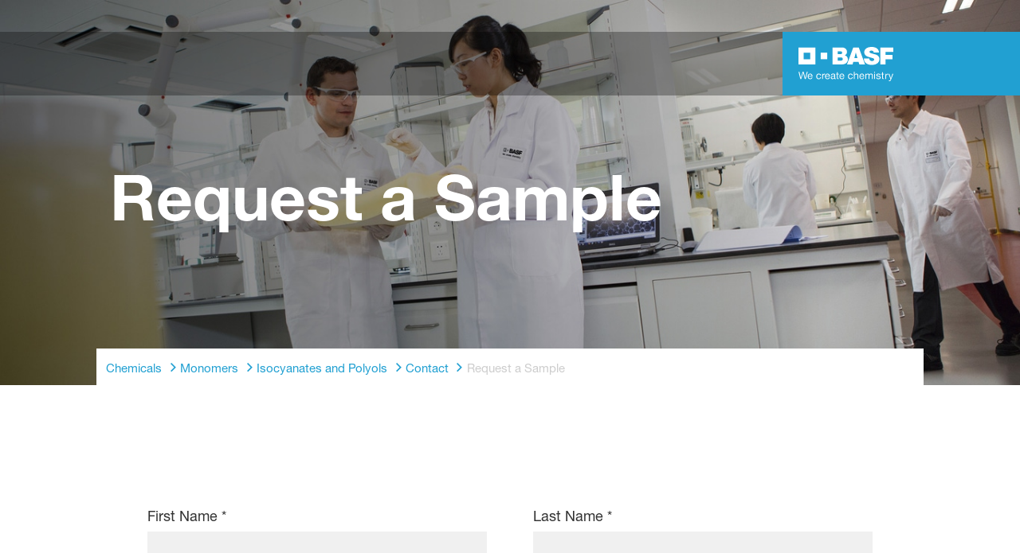

--- FILE ---
content_type: text/html; charset=utf-8
request_url: https://chemicals.basf.com/north-america/en/Monomers/isocyanates-and-polyols/contact/request-a-sample
body_size: 67006
content:
<!DOCTYPE html><html lang="en-US" data-critters-container><head>
    <meta charset="utf-8">
    <title>Request a Sample</title>
    <base href="/">
    <meta content="width=device-width, initial-scale=1" name="viewport">
    <link href="/assets/favicons.v1/basf.svg" rel="icon" sizes="any" type="image/svg+xml">
    <link color="#21a0d2" href="/assets/favicons.v1/basf.svg" rel="mask-icon">
    <link href="/assets/favicons.v1/apple-touch-icon-180x180.png" rel="apple-touch-icon" sizes="180x180">
    <meta content="/assets/favicons.v1/browserconfig.xml" name="msapplication-config">
    <script type="text/javascript">
      function OptanonWrapper() {}
    </script>
  <style>.wxp-grid-subgrid{display:grid;grid-template-columns:repeat(var(--grid-used-columns),1fr);gap:var(--wxp-grid-gutter-lg)}.wxp-grid-row{display:grid;grid-template-columns:repeat(12,1fr);width:100%;gap:var(--wxp-grid-gutter-lg);margin-top:var(--wxp-grid-row-margin-top-lg)}.wxp-grid-cols-12{--grid-used-columns: 12;grid-column:span 12}.wxp-grid-cols-lg-6{--grid-used-columns: 6;grid-column:span 6}@media not (min-width: 768px){.wxp-grid-cols-lg-6{--grid-used-columns: 12;grid-column:span 12}}.wxp-grid-cols-lg-12{--grid-used-columns: 12;grid-column:span 12}@media (min-width: 976px) and (not (min-width: 1200px)){.wxp-grid-row{gap:var(--wxp-grid-gutter-md);margin-top:var(--wxp-grid-row-margin-top-md)}.wxp-grid-subgrid{gap:var(--wxp-grid-gutter-md)}}@media (min-width: 768px) and (not (min-width: 976px)){.wxp-grid-row{gap:var(--wxp-grid-gutter-sm);margin-top:var(--wxp-grid-row-margin-top-sm)}.wxp-grid-subgrid{gap:var(--wxp-grid-gutter-sm)}}@media not (min-width: 768px){.wxp-grid-row{gap:var(--wxp-grid-gutter-xs);margin-top:var(--wxp-grid-row-margin-top-xs)}.wxp-grid-subgrid{gap:var(--wxp-grid-gutter-xs)}}.wxp-grid-container{position:relative}.wxp-grid-container editable-component[class*=wxp-grid-cols]{position:relative;min-width:0}
</style><link rel="stylesheet" href="grid-angular.2cbb09b329304d0b.css" media="print" onload="this.media='all'"><noscript><link rel="stylesheet" href="grid-angular.2cbb09b329304d0b.css"></noscript><style>@charset "UTF-8";:root{--global-max-width: 1312px;--outer-max-width: 1440px;--atoms-gap: 16px;--atoms-gap-resp: 8px;--atoms-half-gap: 8px;--atoms-oneandhalf-gap: 24px;--atoms-double-gap: 32px;--atoms-side-space: 1.5rem;--atoms-breakpoint-small: 672px;--atoms-breakpoint-medium: 1056px;--atoms-breakpoint-large: 1312px;--atoms-breakpoint-x-large: 1584px;--atoms-screen-width: calc(100vw - (2 * var(--atoms-side-space)))}@media only screen and (min-width: var(--atoms-breakpoint-x-large)){:root{--atoms-gap-resp: 16px}}main{padding:8px}@media (min-width: 1056px){main{padding:0 32px}}html,body{scroll-behavior:smooth;cursor:default;overflow-wrap:anywhere}body{font-size:.875rem;line-height:1.375rem;overflow-x:hidden;font-family:Roboto,sans-serif}@media (min-width: 1056px){body{font-size:1rem;line-height:1.5rem}}@media (min-width: 1312px){body{font-size:1.125rem;line-height:1.625rem}}:before,:after{text-decoration:inherit;vertical-align:inherit;background-repeat:no-repeat}button,input{margin:0}button{font-size:.875rem;line-height:1.375rem}@media (min-width: 1056px){button{font-size:1rem;line-height:1.5rem}}@media (min-width: 1584px){button{font-size:1.125rem;line-height:1.625rem}}button{text-transform:unset}textarea{margin:0;resize:vertical}ul,ol{font-size:.875rem;line-height:1.375rem}@media (min-width: 1056px){ul,ol{font-size:1rem;line-height:1.5rem}}@media (min-width: 1584px){ul,ol{font-size:1.125rem;line-height:1.625rem}}ul,ol{margin:0 0 calc(var(--atoms-gap-resp) * 2)}ul{list-style:disc}ol{list-style:decimal}li{margin-bottom:8px}a{color:#333;text-decoration:none}a:hover,a:focus,a:active{text-decoration:underline}a:link,a:visited{text-decoration:none}img,svg{vertical-align:middle}h1{font-size:2rem;line-height:2.5rem;margin-top:20px;margin-bottom:0;font-weight:700}@media only screen and (min-width: 1056px){h1{font-size:2.625rem;line-height:3.125rem}}h2{font-size:2rem;line-height:2.5rem;margin-top:20px;margin-bottom:0;font-weight:400}@media only screen and (min-width: 1056px){h2{font-size:2.625rem;line-height:3.125rem}}h4{font-size:1.25rem;line-height:1.75rem;margin-top:10px;margin-bottom:0;font-weight:700}@media only screen and (min-width: 1056px){h4{font-size:1.5rem;line-height:2rem}}p{font-size:1rem;line-height:1.5rem;margin:0 0 calc(var(--atoms-gap-resp) * 2)}
</style><link rel="stylesheet" href="wxp-commerce.039fa9f5baef3d25.css" media="print" onload="this.media='all'"><noscript><link rel="stylesheet" href="wxp-commerce.039fa9f5baef3d25.css"></noscript><style>@layer primeng{.p-component,.p-component *{box-sizing:border-box}.p-hidden-accessible{border:0;clip:rect(0 0 0 0);height:1px;margin:-1px;overflow:hidden;padding:0;position:absolute;width:1px}.p-hidden-accessible input{transform:scale(0)}button{border-radius:0}.p-icon-wrapper{display:inline-flex}.p-icon{display:inline-block}}@layer primeng{.p-button{margin:0;display:inline-flex;cursor:pointer;-webkit-user-select:none;user-select:none;align-items:center;vertical-align:bottom;text-align:center;overflow:hidden;position:relative}.p-button:disabled{cursor:default;pointer-events:none}}@layer primeng{.p-checkbox{display:inline-flex;cursor:pointer;-webkit-user-select:none;user-select:none;vertical-align:bottom;position:relative}.p-checkbox-box{display:flex;justify-content:center;align-items:center}p-checkbox{display:inline-flex;vertical-align:bottom;align-items:center}}@layer primeng{.p-inputtext{margin:0}}@layer primeng{.p-ripple{overflow:hidden;position:relative}}.flex{display:flex!important}.gap-2{gap:.5rem!important}:root{--atoms-blue-dark-background: rgb(240, 245, 250);--atoms-blue-dark-stroke: #e0e9f1;--atoms-basf-hover-blue-dark: rgba(0, 74, 150, .6);--atoms-basf-hover-background-blue-dark: rgba(240, 245, 250, .5);--atoms-blue-dark-stroke-hover: #bfd2e5;--atoms-blue-dark-shadow: #004a961a;--atoms-basf-blue-dark-025: #f2f6fa;--atoms-basf-blue-dark-040: #F2F6FA;--atoms-basf-blue-dark-050: #e5edf4;--atoms-basf-blue-dark-075: #e0e9f1;--atoms-basf-blue-dark-100: #ccdbea;--atoms-basf-blue-dark-125: #bfd2e5;--atoms-basf-blue-dark-150: #b2c9df;--atoms-basf-blue-dark-175: #a6c0da;--atoms-basf-blue-dark-200: #99b7d5;--atoms-basf-blue-dark-225: #8caed0;--atoms-basf-blue-dark-250: #80a4cb;--atoms-basf-blue-dark-275: #739bc5;--atoms-basf-blue-dark-300: #6692c0;--atoms-basf-blue-dark-325: #5989bb;--atoms-basf-blue-dark-350: #4d80b6;--atoms-basf-blue-dark-375: #4077b0;--atoms-basf-blue-dark-400: #336eab;--atoms-basf-blue-dark-425: #2665a6;--atoms-basf-blue-dark-450: #1a5ca0;--atoms-basf-blue-dark-475: #0d539b;--atoms-basf-blue-dark-500: #004a96;--atoms-basf-blue-dark-525: #00468e;--atoms-basf-blue-dark-550: #004387;--atoms-basf-blue-dark-575: #003f80;--atoms-basf-blue-dark-600: #003b78;--atoms-basf-blue-dark-625: #003871;--atoms-basf-blue-dark-650: #003469;--atoms-basf-blue-dark-675: #003062;--atoms-basf-blue-dark-700: #002c5a;--atoms-basf-blue-dark-725: #002953;--atoms-basf-blue-dark-750: #00254b;--atoms-basf-blue-dark-775: #002144;--atoms-basf-blue-dark-800: #001e3c;--atoms-basf-blue-dark-825: #001a35;--atoms-basf-blue-dark-850: #00162d;--atoms-basf-blue-dark-875: #001326;--atoms-basf-blue-dark-900: #000f1e;--atoms-basf-blue-dark-925: #000b16;--atoms-basf-blue-dark-950: #00070f;--atoms-basf-blue-dark-975: #000408;--atoms-blue-light-background: rgb(242, 249, 253);--atoms-blue-light-stroke: #e0f2f8;--atoms-basf-hover-blue-light: rgba(33, 160, 210, .6);--atoms-basf-hover-background-blue-light: rgba(242, 249, 253, .5);--atoms-blue-light-stroke-hover: #c7e7f4;--atoms-blue-light-shadow: #21a0d21a;--atoms-basf-blue-light-025: #f4fafd;--atoms-basf-blue-light-040: #F4FAFD;--atoms-basf-blue-light-050: #e9f5fa;--atoms-basf-blue-light-075: #e0f2f8;--atoms-basf-blue-light-100: #d3ecf6;--atoms-basf-blue-light-125: #c7e7f4;--atoms-basf-blue-light-150: #bce2f1;--atoms-basf-blue-light-175: #b1deef;--atoms-basf-blue-light-200: #a6d9ed;--atoms-basf-blue-light-225: #9bd4eb;--atoms-basf-blue-light-250: #90cfe9;--atoms-basf-blue-light-275: #85cbe6;--atoms-basf-blue-light-300: #7ac6e4;--atoms-basf-blue-light-325: #6fc1e2;--atoms-basf-blue-light-350: #64bde0;--atoms-basf-blue-light-375: #59b8dd;--atoms-basf-blue-light-400: #4db3db;--atoms-basf-blue-light-425: #42aed9;--atoms-basf-blue-light-450: #37a9d6;--atoms-basf-blue-light-475: #2ca5d4;--atoms-basf-blue-light-500: #21a0d2;--atoms-basf-blue-light-525: #1f98c7;--atoms-basf-blue-light-550: #1e90bd;--atoms-basf-blue-light-575: #1c88b3;--atoms-basf-blue-light-600: #1a80a8;--atoms-basf-blue-light-625: #19789d;--atoms-basf-blue-light-650: #177093;--atoms-basf-blue-light-675: #156888;--atoms-basf-blue-light-700: #14607e;--atoms-basf-blue-light-725: #125874;--atoms-basf-blue-light-750: #115069;--atoms-basf-blue-light-775: #0f485f;--atoms-basf-blue-light-800: #0d4054;--atoms-basf-blue-light-825: #0c384a;--atoms-basf-blue-light-850: #0a303f;--atoms-basf-blue-light-875: #082835;--atoms-basf-blue-light-900: #07202a;--atoms-basf-blue-light-925: #05181f;--atoms-basf-blue-light-950: #031015;--atoms-basf-blue-light-975: #02080b;--atoms-green-light-background: rgb(247, 251, 244);--atoms-basf-hover-green-light: rgba(101, 172, 30, .6);--atoms-basf-hover-background-green-light: rgba(247, 251, 244, .5);--atoms-green-light-stroke: #e0eed4;--atoms-green-light-stroke-hover: #d1e6bb;--atoms-green-light-shadow: #65ac1e1a;--atoms-basf-green-light-025: #f7fbf4;--atoms-basf-green-light-040: #F7FBF4;--atoms-basf-green-light-050: #f0f7e8;--atoms-basf-green-light-075: #e8f3dd;--atoms-basf-green-light-100: #e0eed4;--atoms-basf-green-light-125: #d8eac7;--atoms-basf-green-light-150: #d1e6bb;--atoms-basf-green-light-175: #c9e2b0;--atoms-basf-green-light-200: #c1dea5;--atoms-basf-green-light-225: #bada9a;--atoms-basf-green-light-250: #b2d58e;--atoms-basf-green-light-275: #aad183;--atoms-basf-green-light-300: #a3cd78;--atoms-basf-green-light-325: #9bc96d;--atoms-basf-green-light-350: #93c562;--atoms-basf-green-light-375: #8bc156;--atoms-basf-green-light-400: #84bd4b;--atoms-basf-green-light-425: #7cb840;--atoms-basf-green-light-450: #74b435;--atoms-basf-green-light-475: #6db029;--atoms-basf-green-light-500: #65ac1e;--atoms-basf-green-light-525: #60a31d;--atoms-basf-green-light-550: #5b9b1b;--atoms-basf-green-light-575: #56921a;--atoms-basf-green-light-600: #518a18;--atoms-basf-green-light-625: #4c8117;--atoms-basf-green-light-650: #477815;--atoms-basf-green-light-675: #427013;--atoms-basf-green-light-700: #3d6712;--atoms-basf-green-light-725: #385f11;--atoms-basf-green-light-750: #33560f;--atoms-basf-green-light-775: #2d4d0e;--atoms-basf-green-light-800: #28450c;--atoms-basf-green-light-825: #233c0b;--atoms-basf-green-light-850: #1e3409;--atoms-basf-green-light-875: #192b08;--atoms-basf-green-light-900: #142206;--atoms-basf-green-light-925: #0f1a04;--atoms-basf-green-light-950: #0a1103;--atoms-basf-green-light-975: #050902;--atoms-green-dark-background: rgb(242, 248, 245);--atoms-green-dark-stroke: #d9ebe2;--atoms-basf-hover-green-dark: rgba(0, 121, 58, .6);--atoms-basf-hover-background-green-dark: rgba(242, 248, 245, .5);--atoms-green-dark-stroke-hover: #bfddce;--atoms-green-dark-shadow: #00793a1a;--atoms-basf-green-dark-025: #f2f8f5;--atoms-basf-green-dark-040: #F2F8F5;--atoms-basf-green-dark-050: #e5f2eb;--atoms-basf-green-dark-075: #d9ebe2;--atoms-basf-green-dark-100: #cce4d8;--atoms-basf-green-dark-125: #bfddce;--atoms-basf-green-dark-150: #b2d7c4;--atoms-basf-green-dark-175: #a6d0ba;--atoms-basf-green-dark-200: #99c9b0;--atoms-basf-green-dark-225: #8cc3a6;--atoms-basf-green-dark-250: #80bc9c;--atoms-basf-green-dark-275: #73b593;--atoms-basf-green-dark-300: #66af89;--atoms-basf-green-dark-325: #59a87f;--atoms-basf-green-dark-350: #4da175;--atoms-basf-green-dark-375: #409a6b;--atoms-basf-green-dark-400: #339461;--atoms-basf-green-dark-425: #268d58;--atoms-basf-green-dark-450: #1a864e;--atoms-basf-green-dark-475: #0d8044;--atoms-basf-green-dark-500: #0d8044;--atoms-basf-green-dark-525: #007337;--atoms-basf-green-dark-550: #006d34;--atoms-basf-green-dark-575: #006731;--atoms-basf-green-dark-600: #00612e;--atoms-basf-green-dark-625: #005b2c;--atoms-basf-green-dark-650: #005529;--atoms-basf-green-dark-675: #004f26;--atoms-basf-green-dark-700: #004923;--atoms-basf-green-dark-725: #004320;--atoms-basf-green-dark-750: #003d1d;--atoms-basf-green-dark-775: #00361a;--atoms-basf-green-dark-800: #003017;--atoms-basf-green-dark-825: #002a14;--atoms-basf-green-dark-850: #002411;--atoms-basf-green-dark-875: #001e0f;--atoms-basf-green-dark-900: #00180c;--atoms-basf-green-dark-925: #001209;--atoms-basf-green-dark-950: #000c06;--atoms-basf-green-dark-975: #000603;--atoms-orange-background: rgb(254, 250, 241);--atoms-orange-stroke: #fdefdb;--atoms-basf-hover-orange: rgba(243, 149, 0, .6);--atoms-basf-hover-background-orange: rgba(254, 250, 241, .5);--atoms-orange-stroke-hover: #fce5bf;--atoms-orange-shadow: #f395001a;--atoms-basf-orange-025: #fefaf2;--atoms-basf-orange-040: #FEFAF2;--atoms-basf-orange-050: #fef4e5;--atoms-basf-orange-075: #fdefdb;--atoms-basf-orange-100: #fdeacc;--atoms-basf-orange-125: #fce5bf;--atoms-basf-orange-150: #fbdfb2;--atoms-basf-orange-175: #fbdaa6;--atoms-basf-orange-200: #fad599;--atoms-basf-orange-225: #facf8c;--atoms-basf-orange-250: #f9ca80;--atoms-basf-orange-275: #f8c573;--atoms-basf-orange-300: #f8bf66;--atoms-basf-orange-325: #f7ba59;--atoms-basf-orange-350: #f7b54d;--atoms-basf-orange-375: #f6af40;--atoms-basf-orange-400: #f5aa33;--atoms-basf-orange-425: #f5a526;--atoms-basf-orange-450: #f4a01a;--atoms-basf-orange-475: #f49a0d;--atoms-basf-orange-500: #f39500;--atoms-basf-orange-525: #e78e00;--atoms-basf-orange-550: #db8600;--atoms-basf-orange-575: #cf7f00;--atoms-basf-orange-600: #c27700;--atoms-basf-orange-625: #b67000;--atoms-basf-orange-650: #aa6800;--atoms-basf-orange-675: #9e6100;--atoms-basf-orange-700: #925900;--atoms-basf-orange-725: #865200;--atoms-basf-orange-750: #7a4b00;--atoms-basf-orange-775: #6d4300;--atoms-basf-orange-800: #613c00;--atoms-basf-orange-825: #553400;--atoms-basf-orange-850: #492d00;--atoms-basf-orange-875: #3d2500;--atoms-basf-orange-900: #311e00;--atoms-basf-orange-925: #241600;--atoms-basf-orange-950: #180f00;--atoms-basf-orange-975: #0c0700;--atoms-basf-hover-red: rgba(209, 51, 78, .6);--atoms-basf-hover-background-red: rgba(252, 243, 244, .5);--atoms-red-background: rgb(252, 243, 244);--atoms-red-stroke: #f8e0e4;--atoms-red-stroke-hover: #f1bfc8;--atoms-red-shadow: #c500221a;--atoms-basf-red-025: #fcf2f4;--atoms-basf-red-040: #FCF2F4;--atoms-basf-red-075: #F8E0E4;--atoms-basf-red-050: #f9e5e9;--atoms-basf-red-100: #f3ccd3;--atoms-basf-red-125: #f1bfc8;--atoms-basf-red-150: #eeb2bd;--atoms-basf-red-175: #eba6b2;--atoms-basf-red-200: #e899a7;--atoms-basf-red-225: #e58c9c;--atoms-basf-red-250: #e28090;--atoms-basf-red-275: #df7385;--atoms-basf-red-300: #dc667a;--atoms-basf-red-325: #d9596f;--atoms-basf-red-350: #d64d64;--atoms-basf-red-375: #d34059;--atoms-basf-red-400: #d1334e;--atoms-basf-red-425: #ce2643;--atoms-basf-red-450: #cb1a38;--atoms-basf-red-475: #c80d2d;--atoms-basf-red-500: #c50022;--atoms-basf-red-525: #bb0020;--atoms-basf-red-550: #b1001f;--atoms-basf-red-575: #a7001d;--atoms-basf-red-600: #9e001b;--atoms-basf-red-625: #94001a;--atoms-basf-red-650: #8a0018;--atoms-basf-red-675: #800016;--atoms-basf-red-700: #760014;--atoms-basf-red-725: #6c0013;--atoms-basf-red-750: #630011;--atoms-basf-red-775: #59000f;--atoms-basf-red-800: #4f000e;--atoms-basf-red-825: #45000c;--atoms-basf-red-850: #3b000a;--atoms-basf-red-875: #310009;--atoms-basf-red-900: #270007;--atoms-basf-red-925: #1e0005;--atoms-basf-red-950: #140003;--atoms-basf-red-975: #0a0002;--atoms-gray-background: rgb(237, 237, 237);--atoms-gray-stroke: #ececec;--atoms-gray-stroke-hover: #e7e7e7;--atoms-basf-hover-gray: rgba(158, 158, 158, .6);--atoms-basf-hover-background-gray: rgba(237, 237, 237, .5);--atoms-gray-shadow: #9e9e9e1a;--atoms-basf-gray-025: #fafafa;--atoms-basf-gray-040: #FAFAFA;--atoms-basf-gray-050: #f5f5f5;--atoms-basf-gray-075: #ececec;--atoms-basf-gray-100: #ececec;--atoms-basf-gray-125: #e7e7e7;--atoms-basf-gray-150: #e2e2e2;--atoms-basf-gray-175: #dcdcdc;--atoms-basf-gray-200: #d8d8d8;--atoms-basf-gray-225: #d3d3d3;--atoms-basf-gray-250: #cfcfcf;--atoms-basf-gray-275: #cacaca;--atoms-basf-gray-300: #c5c5c5;--atoms-basf-gray-325: #c0c0c0;--atoms-basf-gray-350: #bbbbbb;--atoms-basf-gray-375: #b6b6b6;--atoms-basf-gray-400: #b1b1b1;--atoms-basf-gray-425: #adadad;--atoms-basf-gray-450: #a8a8a8;--atoms-basf-gray-475: #a3a3a3;--atoms-basf-gray-500: #9e9e9e;--atoms-basf-gray-525: #969696;--atoms-basf-gray-550: #8e8e8e;--atoms-basf-gray-575: #868686;--atoms-basf-gray-600: #7e7e7e;--atoms-basf-gray-625: #777777;--atoms-basf-gray-650: #6f6f6f;--atoms-basf-gray-675: #676767;--atoms-basf-gray-700: #5f5f5f;--atoms-basf-gray-725: #575757;--atoms-basf-gray-750: #4d4d4d;--atoms-basf-gray-775: #474747;--atoms-basf-gray-800: #3f3f3f;--atoms-basf-gray-825: #373737;--atoms-basf-gray-850: #2f2f2f;--atoms-basf-gray-875: #282828;--atoms-basf-gray-900: #202020;--atoms-basf-gray-925: #181818;--atoms-basf-gray-950: #101010;--atoms-basf-gray-975: #080808;--atoms-warn-color: var(--atoms-basf-red-500);--atoms-background-hover-color: #cfcfcf;--atoms-white: white;--atoms-box-gray: var(--atoms-basf-gray-075);--atoms-light-gray: var(--atoms-basf-gray-175);--atoms-middle-gray: var(--atoms-basf-gray-425);--atoms-dark-gray: #4d4d4d;--atoms-black: var(--atoms-basf-gray-900);--atoms-text-color: var(--atoms-basf-gray-825);--atoms-input-border-color: #dcdcdc;--atoms-basf-body-background: #e5e5e5;--atoms-invalid-state-background-color: #f8e0e4;--atoms-invalid-state-border-color: #c50022;--theme-error: var(--atoms-basf-red-500)}:root{--atoms-primary-color: #000000;--atoms-secondary-color: #000000;--atoms-tertiary-color: #7f7f7f;--atoms-quaternary-color: #ececec;--atoms-pale-color: #ececec;--atoms-hover-color: #dcdcdc;--atoms-shadow-color: #ffffff;--atoms-basf-color-040: #ffffff;--atoms-basf-color-050: #ffffff;--atoms-basf-color-100: #ffffff;--atoms-basf-color-150: #ffffff;--atoms-basf-color-200: #ffffff;--atoms-basf-color-300: #7f7f7f;--atoms-basf-color-400: #7f7f7f;--atoms-basf-color-450: #7f7f7f;--atoms-basf-color-500: #7f7f7f;--atoms-basf-color-600: #7f7f7f;--atoms-basf-color-700: #000000;--atoms-basf-color-800: #000000;--atoms-basf-color-900: #000000;--atoms-primary-text: #ffffff;--atoms-info-color: var(--atoms-basf-blue-dark-500);--atoms-warning-color: var(--atoms-basf-orange-500);--atoms-error-color: var(--atoms-basf-red-500);--atoms-success-color: var(--atoms-basf-green-light-500)}.theme-light-blue{--atoms-primary-color: var(--atoms-basf-blue-light-500);--atoms-secondary-color: var(--atoms-basf-blue-light-375);--atoms-tertiary-color: var(--atoms-basf-blue-light-075);--atoms-quaternary-color: var(--atoms-basf-blue-light-200);--atoms-pale-color: var(--atoms-basf-blue-light-075);--atoms-hover-color: var(--atoms-basf-hover-blue-light);--atoms-shadow-color: var(--atoms-basf-blue-light-025);--atoms-bg-color: var(--atoms-pale-color);--atoms-background-color: var(--atoms-blue-light-background);--atoms-stroke-color: var(--atoms-blue-light-stroke);--atoms-stroke-color-hover: var(--atoms-blue-light-stroke-hover);--atoms-hover-background-color: var(--atoms-basf-blue-light-025);--atoms-basf-color-040: var(--atoms-basf-blue-light-040);--atoms-basf-color-050: var(--atoms-basf-blue-light-050);--atoms-basf-color-100: var(--atoms-basf-blue-light-100);--atoms-basf-color-150: var(--atoms-basf-blue-light-150);--atoms-basf-color-200: var(--atoms-basf-blue-light-200);--atoms-basf-color-300: var(--atoms-basf-blue-light-300);--atoms-basf-color-400: var(--atoms-basf-blue-light-400);--atoms-basf-color-450: var(--atoms-basf-blue-light-450);--atoms-basf-color-500: var(--atoms-basf-blue-light-500);--atoms-basf-color-600: var(--atoms-basf-blue-light-600);--atoms-basf-color-700: var(--atoms-basf-blue-light-700);--atoms-basf-color-800: var(--atoms-basf-blue-light-800);--atoms-basf-color-900: var(--atoms-basf-blue-light-900);--atoms-primary-text: #ffffff}@font-face{font-family:Roboto Flex;src:url(RobotoFlex-Regular.d344879d90be38e5.ttf) format("truetype")}html{font-family:Roboto Flex}:root{--wxp-weight-heavy: 700;--wxp-weight-medium: 400;--wxp-weight-light: 100;--surface-a: #ffffff;--surface-b: #f8f9fa;--surface-c: var(--atoms-basf-gray-050);--surface-d: #dee2e6;--surface-e: #ffffff;--surface-f: #ffffff;--text-color: var(--atoms-text-color);--text-color-secondary: var(--atoms-text-color);--primary-color: var(--atoms-primary-color);--primary-color-text: #ffffff;--font-family: "Helvetica Neue LT W05_45", "Helvetica Neue World 45", Helvetica, Roboto, Arial, sans-serif;--surface-50: var(--atoms-basf-gray-050: #f5f5f5);--surface-100: var(--atoms-basf-gray-100: #ececec);--surface-200: var(--atoms-basf-gray-200: #d8d8d8);--surface-300: var(--atoms-basf-gray-300: #c5c5c5);--surface-400: var(--atoms-basf-gray-400: #b1b1b1);--surface-500: var(--atoms-basf-gray-500: #9e9e9e);--surface-600: var(--atoms-basf-gray-600: #7e7e7e);--surface-700: var(--atoms-basf-gray-700: #5f5f5f);--surface-800: var(--atoms-basf-gray-800: #3f3f3f);--surface-900: var(--atoms-basf-gray-900: #202020);--content-padding: 1rem;--inline-spacing: .5rem;--border-radius: 0px;--surface-ground: #f8f9fa;--surface-section: var(--atoms-basf-gray-050: #f5f5f5);--surface-card: var(--atoms-basf-gray-050: #f5f5f5);--surface-overlay: var(--atoms-basf-gray-050: #f5f5f5);--surface-border: var(--atoms-basf-gray-300: #c5c5c5);--surface-hover: var(--atoms-basf-gray-200: #d8d8d8);--maskbg: rgba(0, 0, 0, .4);--highlight-bg: var(--atoms-bg-color);--highlight-text-color: var(--atoms-text-color);--focus-ring: none;color-scheme:light}@font-face{font-family:Helvetica Neue LT W05_45;font-display:swap;font-weight:100;src:url(5ab020b6-67c6-4666-95ee-09cce0e39f2f.b6b90157904bef74.woff2) format("woff2")}@font-face{font-family:Helvetica Neue LT W05_45;font-display:swap;font-weight:400;src:url(6b43fb6d-89b8-4c64-a8e0-c8fb1f66f40f.b6d9e19f61ba7e29.woff2) format("woff2")}@font-face{font-family:Helvetica Neue LT W05_45;font-display:swap;font-weight:700;src:url(800da3b0-675f-465f-892d-d76cecbdd5b1.9ef1925145b9501e.woff2) format("woff2")}@font-face{font-family:"Helvetica Neue World 45";font-display:swap;font-weight:100;src:url(subset-HelveticaNeueWorld-45Lt.f360a80e14daa96e.woff2) format("woff2")}@font-face{font-family:"Helvetica Neue World 45";font-display:swap;font-weight:400;src:url(subset-HelveticaNeueWorld-55Roman.aaaeec395376c2b1.woff2) format("woff2")}@font-face{font-family:"Helvetica Neue World 45";font-display:swap;font-weight:700;src:url(subset-HelveticaNeueWorld-75Bold.a457a7827a6b8735.woff2) format("woff2")}*{box-sizing:border-box}.p-component{font-family:Helvetica Neue LT W05_45,"Helvetica Neue World 45",Helvetica,Roboto,Arial;font-size:1rem;font-weight:400}.p-component:disabled{opacity:.6}.p-icon{width:1rem;height:1rem}.p-checkbox{width:18px;height:18px}.p-checkbox .p-checkbox-box{border:1px solid #adadad;background:#fff;width:18px;height:18px;color:var(--atoms-text-color);border-radius:0;transition:background-color .2s,color .2s,border-color .2s,box-shadow .2s}.p-checkbox:not(.p-checkbox-disabled) .p-checkbox-box:hover{border-color:var(--atoms-secondary-color)}.p-dropdown{background:#fff;border:1px solid var(--atoms-middle-gray);transition:background-color .2s,color .2s,border-color .2s,box-shadow .2s;border-radius:0}.p-dropdown:not(.p-disabled):hover{border-color:var(--atoms-secondary-color)}.p-dropdown .p-dropdown-label{background:transparent;border:0 none}.p-dropdown .p-dropdown-label.p-placeholder{color:var(--atoms-basf-gray-500)}.p-dropdown .p-dropdown-label:enabled:focus{outline:0 none;box-shadow:none}.p-dropdown .p-dropdown-trigger{background:transparent;color:var(--atoms-middle-gray);width:2.357rem;border-top-right-radius:0;border-bottom-right-radius:0}.p-inputtext{font-family:Helvetica Neue LT W05_45,"Helvetica Neue World 45",Helvetica,Roboto,Arial;font-size:1rem;color:var(--atoms-text-color);background:#fff;padding:.5rem 1.25rem;border:1px solid var(--atoms-middle-gray);transition:background-color .2s,color .2s,border-color .2s,box-shadow .2s;appearance:none;border-radius:0}.p-inputtext:enabled:hover{border-color:var(--atoms-secondary-color)}.p-inputtext:enabled:focus{outline:2px solid var(--atoms-primary-color);outline-offset:.15rem;box-shadow:none;border-color:var(--atoms-middle-gray)}.p-button{color:var(--atoms-primary-text);background:var(--atoms-primary-color);border:1px solid var(--atoms-primary-color);padding:.625rem 1rem;font-size:1rem;transition:background-color .2s,color .2s,border-color .2s,box-shadow .2s;border-radius:0}.p-button:enabled:hover{background:var(--atoms-basf-gray-500);color:var(--atoms-primary-text);border-color:var(--atoms-basf-gray-500)}.p-button:enabled:active{background:var(--atoms-primary-color);color:var(--atoms-primary-text);border-color:var(--atoms-primary-color)}.p-button:focus{outline:2px solid var(--atoms-primary-color);outline-offset:.15rem;box-shadow:none}.p-toast{opacity:.9}body,p,label,.p-component{font-family:Helvetica Neue LT W05_45,"Helvetica Neue World 45",Helvetica,Arial,sans-serif;font-weight:var(--wxp-weight-medium);font-size:.9375rem;line-height:1.7333333333;margin-block-start:0;margin-inside:0;margin-outside:0;margin-block-end:0}@media (min-width: 672px){body,p,label,.p-component{font-size:1rem;line-height:1.75}}@media (min-width: 1056px){body,p,label,.p-component{font-size:1.125rem;line-height:1.7777777778}}@media (min-width: 1312px){body,p,label,.p-component{font-size:1.25rem;line-height:1.7}}input.p-inputtext:hover,input.p-inputtext:focus,textarea.p-inputtext:hover,textarea.p-inputtext:focus{border-color:var(--atoms-middle-gray)}input.p-inputtext.ng-invalid:not(.atoms-filled){border-color:var(--atoms-invalid-state-border-color);background-color:#fff}textarea.p-inputtext.p-inputtextarea{background-color:#fff;border:1px solid var(--atoms-middle-gray)}textarea.p-inputtext.p-inputtextarea.ng-invalid{border-color:var(--atoms-invalid-state-border-color)}form .p-inputtext.ng-invalid:not(.atoms-filled){border-color:var(--atoms-basf-gray-425);background-color:#fff}body,p{font-family:Helvetica Neue LT W05_45,"Helvetica Neue World 45",Helvetica,Arial,sans-serif;font-weight:var(--wxp-weight-medium);font-size:.9375rem;line-height:1.7333333333;margin-block-start:0;margin-inside:0;margin-outside:0;margin-block-end:0}@media (min-width: 672px){body,p{font-size:1rem;line-height:1.75}}@media (min-width: 1056px){body,p{font-size:1.125rem;line-height:1.7777777778}}@media (min-width: 1312px){body,p{font-size:1.25rem;line-height:1.7}}p{margin-block-end:.625rem}h1{font-family:Helvetica Neue LT W05_45,"Helvetica Neue World 45",Helvetica,Arial,sans-serif;font-weight:var(--wxp-weight-light);font-size:2.1875rem;line-height:1.2857142857;color:var(--wxp-text-color);margin-top:1.25rem;margin-bottom:.625rem}@media (min-width: 672px){h1{font-size:2.5rem;line-height:1.25}}@media (min-width: 1056px){h1{font-size:2.8125rem;line-height:1.2222222222}}@media (min-width: 1312px){h1{font-size:3.125rem;line-height:1.2}}h2{font-family:Helvetica Neue LT W05_45,"Helvetica Neue World 45",Helvetica,Arial,sans-serif;font-weight:var(--wxp-weight-heavy);font-size:1.375rem;line-height:1.3636363636;color:var(--wxp-text-color);margin-top:1.25rem;margin-bottom:.625rem}@media (min-width: 672px){h2{font-size:1.5rem;line-height:1.3333333333}}@media (min-width: 1056px){h2{font-size:1.75rem;line-height:1.3571428571}}@media (min-width: 1312px){h2{font-size:1.875rem;line-height:1.3333333333}}h4{font-family:Helvetica Neue LT W05_45,"Helvetica Neue World 45",Helvetica,Arial,sans-serif;font-weight:var(--wxp-weight-heavy);font-size:.9375rem;line-height:1.7333333333;color:var(--wxp-text-color);margin-top:.625rem;margin-bottom:.625rem}@media (min-width: 672px){h4{font-size:1rem;line-height:1.75}}@media (min-width: 1056px){h4{font-size:1.125rem;line-height:1.7777777778}}@media (min-width: 1312px){h4{font-size:1.25rem;line-height:1.7}}.p-dropdown .p-dropdown-trigger-icon{transform:rotate(0);transition-duration:.2s;transition-timing-function:ease}.p-dropdown .p-dropdown-trigger{padding:.5rem 1.25rem;padding-top:0;padding-bottom:0;padding-left:0;line-height:0}*:not(body)::-webkit-scrollbar{visibility:visible;width:.3rem;height:.3rem}*:not(body)::-webkit-scrollbar-thumb{visibility:visible;border-radius:.15rem;border:.15rem solid rgba(0,0,0,0)}*:not(body)::-webkit-scrollbar-thumb{background-color:var(--atoms-basf-gray-500)}*:not(body) ::-webkit-scrollbar-thumb{border-radius:0}body::-webkit-scrollbar{visibility:visible;width:.375rem;height:.375rem}body::-webkit-scrollbar-thumb{visibility:visible;border-radius:.1875rem;border:.1875rem solid rgba(0,0,0,0)}body::-webkit-scrollbar-thumb{background-color:var(--atoms-basf-gray-500)}body{font-family:Helvetica Neue LT W05_45,"Helvetica Neue World 45",Helvetica,Arial,sans-serif}p{color:var(--atoms-text-color);margin:0 0 .625rem}.footnote{font-family:Helvetica Neue LT W05_45,"Helvetica Neue World 45",Helvetica,Arial,sans-serif;font-weight:var(--wxp-weight-medium);font-size:.75rem;line-height:1.5833333333}@media (min-width: 672px){.footnote{font-size:.8125rem;line-height:1.5384615385}}@media (min-width: 1056px){.footnote{font-size:.875rem;line-height:1.5}}@media (min-width: 1312px){.footnote{font-size:1rem;line-height:1.4375}}p{margin-bottom:.625rem}a{color:var(--atoms-primary-color);text-decoration:none}a,button{cursor:pointer}a:hover{text-decoration:none}a:hover,a:active{outline:0}a:focus{outline-offset:.2rem;outline:var(--atoms-primary-color) solid .15rem}h1{font-size:2.1875rem;line-height:2.8125rem;font-weight:100;margin-top:1.25rem;margin-bottom:.625rem}@media (min-width: 672px){h1{font-size:2.5rem;line-height:3.125rem}}@media (min-width: 1056px){h1{font-size:2.8125rem;line-height:3.125rem}}@media (min-width: 1312px){h1{font-size:3.125rem;line-height:3.75rem}}h2{font-weight:700;font-size:1.375rem;line-height:1.875rem;margin-top:1.25rem;margin-bottom:.625rem}@media (min-width: 672px){h2{font-size:1.5rem;line-height:2rem}}@media (min-width: 1056px){h2{font-size:1.75rem;line-height:2.375rem}}@media (min-width: 1312px){h2{font-size:1.875rem;line-height:2.5rem}}h4{font-weight:700;font-size:1rem;line-height:1.625rem;margin-top:.625rem;margin-bottom:.625rem}@media (min-width: 672px){h4{font-size:1rem;line-height:1.75rem}}@media (min-width: 1056px){h4{font-size:1.125rem;line-height:2rem}}@media (min-width: 1312px){h4{font-size:1.25rem;line-height:2.125rem}}.p-button{font-size:.9375rem}@media (min-width: 672px){.p-button{font-size:1rem}}@media (min-width: 1056px){.p-button{font-size:1.125rem}}@media (min-width: 1312px){.p-button{font-size:1.25rem}}.p-inputtext{font-family:Helvetica Neue LT W05_45,"Helvetica Neue World 45",Helvetica,Arial,sans-serif;font-weight:var(--wxp-weight-medium);font-size:.9375rem;line-height:1.7333333333;margin-block-start:0;margin-inside:0;margin-outside:0;margin-block-end:0}@media (min-width: 672px){.p-inputtext{font-size:1rem;line-height:1.75}}@media (min-width: 1056px){.p-inputtext{font-size:1.125rem;line-height:1.7777777778}}@media (min-width: 1312px){.p-inputtext{font-size:1.25rem;line-height:1.7}}.p-inputtext.ng-invalid{background-color:var(--atoms-invalid-state-background-color)}textarea.p-inputtext{background-color:#fff}p-dropdown .p-dropdown{background-color:#fff;border:1px solid var(--atoms-basf-gray-425)}p-dropdown .p-dropdown:hover{border-color:var(--atoms-basf-gray-425)}form p-dropdown.ng-invalid>.p-dropdown{background-color:#fff}
</style><link rel="stylesheet" href="atoms-core.1a6071f8698cb027.css" media="print" onload="this.media='all'"><noscript><link rel="stylesheet" href="atoms-core.1a6071f8698cb027.css"></noscript><style>html{font-size:100%;color:var(--wxp-color-text)}body{margin:0}main{margin-left:auto;margin-right:auto;width:90.6%;max-width:var(--content-max-width);float:none}@media (min-width: 75em){main{width:78.48%}}a{color:var(--wxp-highlight-color);text-decoration:none}a:hover{text-decoration:none}a:focus{outline-style:none}a:focus-within{z-index:999;outline-offset:.125rem;outline:var(--wxp-outline-color) solid .125rem}.p-component,.p-button{font-family:Helvetica Neue LT W05_45,"Helvetica Neue World 45",helvetica,arial,sans-serif;font-weight:var(--wxp-weight-medium);font-size:.9375rem;line-height:1.7333333333;margin-inside:0;margin-outside:0;margin-block:0}@media (min-width: 48em){.p-component,.p-button{font-size:1rem;line-height:1.75}}@media (min-width: 61em){.p-component,.p-button{font-size:1.125rem;line-height:1.7777777778}}@media (min-width: 75em){.p-component,.p-button{font-size:1.25rem;line-height:1.7}}@font-face{font-family:wxp-icons;src:url(/assets/fonts/wxp/971b91f365bdf807001591eb6ffe4668/wxp-icons.woff2?ba1f4c9ef5cea4c9228c724fd457d606) format("woff2"),url(/assets/fonts/wxp/971b91f365bdf807001591eb6ffe4668/wxp-icons.woff?ba1f4c9ef5cea4c9228c724fd457d606) format("woff");font-display:block}body ul,body ol{padding-inline-start:2.5rem}body,p{font-family:Helvetica Neue LT W05_45,"Helvetica Neue World 45",helvetica,arial,sans-serif;font-weight:var(--wxp-weight-medium);font-size:.9375rem;line-height:1.7333333333;margin-inside:0;margin-outside:0;margin-block:0}@media (min-width: 48em){body,p{font-size:1rem;line-height:1.75}}@media (min-width: 61em){body,p{font-size:1.125rem;line-height:1.7777777778}}@media (min-width: 75em){body,p{font-size:1.25rem;line-height:1.7}}p{margin-block-end:.625rem}h1{font-family:Helvetica Neue LT W05_45,"Helvetica Neue World 45",helvetica,arial,sans-serif;font-weight:var(--wxp-weight-light);font-size:2.1875rem;line-height:1.2857142857;color:var(--wxp-text-color);margin-top:1.25rem;margin-bottom:.625rem}@media (min-width: 48em){h1{font-size:2.5rem;line-height:1.25}}@media (min-width: 61em){h1{font-size:2.8125rem;line-height:1.2222222222}}@media (min-width: 75em){h1{font-size:3.125rem;line-height:1.2}}h2{font-family:Helvetica Neue LT W05_45,"Helvetica Neue World 45",helvetica,arial,sans-serif;font-weight:var(--wxp-weight-heavy);font-size:1.375rem;line-height:1.3636363636;color:var(--wxp-text-color);margin-top:1.25rem;margin-bottom:.625rem}@media (min-width: 48em){h2{font-size:1.5rem;line-height:1.3333333333}}@media (min-width: 61em){h2{font-size:1.75rem;line-height:1.3571428571}}@media (min-width: 75em){h2{font-size:1.875rem;line-height:1.3333333333}}h4{font-family:Helvetica Neue LT W05_45,"Helvetica Neue World 45",helvetica,arial,sans-serif;font-weight:var(--wxp-weight-heavy);font-size:.9375rem;line-height:1.7333333333;color:var(--wxp-text-color);margin-top:.625rem;margin-bottom:.625rem}@media (min-width: 48em){h4{font-size:1rem;line-height:1.75}}@media (min-width: 61em){h4{font-size:1.125rem;line-height:1.7777777778}}@media (min-width: 75em){h4{font-size:1.25rem;line-height:1.7}}.wxp-icon{position:relative;display:flex;justify-content:center;align-items:center;background-color:transparent;border-style:none;font-size:1.375rem;padding:0;cursor:pointer;color:#fff}.wxp-icon:hover{color:#dcdcdc}.wxp-icon--a11y:before{font-family:wxp-icons;font-style:normal;font-weight:400;font-variant:normal;text-transform:none;line-height:1;min-width:1.5rem;-webkit-font-smoothing:antialiased;-moz-osx-font-smoothing:grayscale;content:"\f101"}.wxp-icon--facebook:before{font-family:wxp-icons;font-style:normal;font-weight:400;font-variant:normal;text-transform:none;line-height:1;min-width:1.5rem;-webkit-font-smoothing:antialiased;-moz-osx-font-smoothing:grayscale;content:"\f14f"}.wxp-icon--linkedin:before{font-family:wxp-icons;font-style:normal;font-weight:400;font-variant:normal;text-transform:none;line-height:1;min-width:1.5rem;-webkit-font-smoothing:antialiased;-moz-osx-font-smoothing:grayscale;content:"\f159"}.wxp-icon--twitter:before{font-family:wxp-icons;font-style:normal;font-weight:400;font-variant:normal;text-transform:none;line-height:1;min-width:1.5rem;-webkit-font-smoothing:antialiased;-moz-osx-font-smoothing:grayscale;content:"\f1a1"}.wxp-icon--youtube:before{font-family:wxp-icons;font-style:normal;font-weight:400;font-variant:normal;text-transform:none;line-height:1;min-width:1.5rem;-webkit-font-smoothing:antialiased;-moz-osx-font-smoothing:grayscale;content:"\f1ab"}.wxp-rt a{display:inline-flex;align-items:baseline}.wxp-rt a:before{align-self:flex-start;margin-top:.2em;margin-right:.4em;font-family:wxp-icons;font-style:normal;font-weight:400;font-variant:normal;text-transform:none;line-height:1;min-width:1.5rem;-webkit-font-smoothing:antialiased;-moz-osx-font-smoothing:grayscale;content:"\f158"}.wxp-rt a[external]:before{font-family:wxp-icons;font-style:normal;font-weight:400;font-variant:normal;text-transform:none;line-height:1;min-width:1.5rem;-webkit-font-smoothing:antialiased;-moz-osx-font-smoothing:grayscale;content:"\f157"}.wxp-rt a:before{align-self:center}
</style><link rel="stylesheet" href="wxp-core.de818c58e7c17645.css" media="print" onload="this.media='all'"><noscript><link rel="stylesheet" href="wxp-core.de818c58e7c17645.css"></noscript><style>:root{--wxp-grey-color: #373737;--wxp-text-color: #333333;--wxp-text-color-pale: #999999;--wxp-text-color-inverted: #ffffff;--wxp-gray-color: #f0f0f0;--wxp-gray-color-light: #999999;--wxp-gray-color-dark: #7c7c7c;--wxp-stage-text-color: #ffffff;--wxp-footnote-color: #999999;--wxp-headline-dark-color: #000000;--wxp-header-background-color: rgba(0, 0, 0, 30%);--wxp-footer-background-color: #7c7c7c;--wxp-legalbar-background-color: #7c7c7c;--wxp-legalbar-color: #adadad;--wxp-extended-footer-background-color: #333333;--wxp-overlay-background-color: rgba(0, 0, 0, 85%);--wxp-breadcrumb-lastitem-color: #cdcdcd;--wxp-button-text-color: #ffffff;--wxp-menu-link-color: #ffffff;--wxp-menu-link-hover-color: #ffffff;--wxp-error-red-color: #c50022;--content-max-width: 77.875rem;--header-height: 5.6rem;--wxp-weight-heavy: 700;--wxp-weight-medium: 400;--wxp-weight-light: 100;--wxp-highlight-color: var(--wxp-primary-color, var(--atoms-basf-blue-dark-500));--wxp-contenthub-footer-counts-color: #999999;--wxp-product-finder-disabled-color: #999999;--wxp-tag-pending-color: #f0f0f0;--wxp-h2-font-weight: var(--wxp-weight-heavy);--wxp-language-switch-background: black;--wxp-language-switch-foreground: white;--wxp-menu-icon-burger-color: #ffffff;--wxp-menu-icon-burger-background: transparent;--wxp-menu-icon-close-color: #ffffff;--wxp-menu-icon-close-background: transparent;--wxp-menu-icon-hover-color: #ffffff;--wxp-menu-border-lateral: #ffffff;--wxp-menu-identifier-color: #ffffff;--wxp-menuitem-span-color: #ffffff;--wxp-menuitem-chevron-color: #ffffff;--wxp-tooltip-shadow-color: rgba(0, 0, 0, 35%);--wxp-tooltip-bg-color: #ffffff;--wxp-outline-color: var(--wxp-primary-color);--wxp-outline-contrast-color: #ffffff;--wxp-teaser-link-hover-color: #999999;--wxp-grid-gutter-xs: .5rem;--wxp-grid-gutter-sm: 1.1rem;--wxp-grid-gutter-md: 2.5rem 1.5rem;--wxp-grid-gutter-lg: 3.125rem 1.7rem;--wxp-grid-row-margin-top-xs: 2.5rem;--wxp-grid-row-margin-top-sm: 2.5rem;--wxp-grid-row-margin-top-md: 3.125rem;--wxp-grid-row-margin-top-lg: 3.125rem}@media (min-width: 48em){:root{--header-height: 7.5rem}}body{color:var(--wxp-text-color)}p{color:inherit}h2{font-weight:var(--wxp-h2-font-weight)}.theme-light-blue{--wxp-light-blue-dark-color: #0464ad;--wxp-light-blue-light-color: #9bd4eb;--wxp-light-blue-medium-color: #21a0d2;--wxp-light-blue-pale-multiply-color: #b7dfef;--wxp-primary-color: var(--atoms-basf-blue-light-500) !important;--wxp-pale-color: #e0f2f9;--wxp-dark-color: var(--wxp-light-blue-dark-color);--wxp-pale-multiply-color: var(--wxp-light-blue-pale-multiply-color);--wxp-error-color: var(--wxp-error-red-color);--wxp-light-color: var(--wxp-light-blue-light-color);--wxp-medium-color: var(--wxp-light-blue-medium-color);--wxp-highlight-color: var(--wxp-primary-color)}
</style><link rel="stylesheet" href="wxp-theme.024e05bdea0085c4.css" media="print" onload="this.media='all'"><noscript><link rel="stylesheet" href="wxp-theme.024e05bdea0085c4.css"></noscript><meta name="twitter:card" property="twitter:card" content="summary_large_image"><meta name="twitter:title" property="twitter:title" content="Request a Sample"><meta name="og:title" property="og:title" content="Request a Sample"><meta name="og:type" property="og:type" content="website"><meta name="og:url" property="og:url" content="https://chemicals.basf.com/north-america/en/Monomers/isocyanates-and-polyols/contact/request-a-sample"><meta name="theme" property="theme" content="theme-light-blue"><meta name="theme-color" property="theme-color" content="#0464ADFF"><link rel="canonical" href="https://chemicals.basf.com/north-america/en/Monomers/isocyanates-and-polyols/contact/request-a-sample"><style ng-app-id="ng">@keyframes slide-bottom{0%{-webkit-transform:translateX(-50%) translateY(0) rotate(45deg);transform:translate(-50%) translateY(0) rotate(45deg)}to{-webkit-transform:translateX(-50%) translateY(-50%) rotate(45deg);transform:translate(-50%) translateY(-50%) rotate(45deg)}}main{padding-top:8.9rem;padding-bottom:3.125rem}@media (min-width: 48em){main{padding-top:8rem}main.wxp-main--navbar{padding-top:9.4rem}}main.wxp-main-stage{padding-top:2rem}main .wxp-main__title--has-stage-content .wxp-site-identifier{display:none}:root{--wxp-max-columns: 12;--wxp-grid-row-gap: 2.2rem}.wxp-grid-columns-1{grid-gap:var(--wxp-grid-row-gap);display:grid;grid-template-columns:repeat(var(--wxp-columns),1fr);--wxp-columns: min(1, var(--wxp-max-columns))}.wxp-grid-columns-1>.mgnlEditor.area.start,.wxp-grid-columns-1>.mgnlEditor.area.end,.wxp-grid-columns-1>.mgnlEditor.mgnlPlaceholder{grid-column:1/span var(--wxp-columns)}.wxp-grid-columns-2{grid-gap:var(--wxp-grid-row-gap);display:grid;grid-template-columns:repeat(var(--wxp-columns),1fr);--wxp-columns: min(2, var(--wxp-max-columns))}.wxp-grid-columns-2>.mgnlEditor.area.start,.wxp-grid-columns-2>.mgnlEditor.area.end,.wxp-grid-columns-2>.mgnlEditor.mgnlPlaceholder{grid-column:1/span var(--wxp-columns)}.wxp-grid-columns-3{grid-gap:var(--wxp-grid-row-gap);display:grid;grid-template-columns:repeat(var(--wxp-columns),1fr);--wxp-columns: min(3, var(--wxp-max-columns))}.wxp-grid-columns-3>.mgnlEditor.area.start,.wxp-grid-columns-3>.mgnlEditor.area.end,.wxp-grid-columns-3>.mgnlEditor.mgnlPlaceholder{grid-column:1/span var(--wxp-columns)}.wxp-grid-columns-4{grid-gap:var(--wxp-grid-row-gap);display:grid;grid-template-columns:repeat(var(--wxp-columns),1fr);--wxp-columns: min(4, var(--wxp-max-columns))}.wxp-grid-columns-4>.mgnlEditor.area.start,.wxp-grid-columns-4>.mgnlEditor.area.end,.wxp-grid-columns-4>.mgnlEditor.mgnlPlaceholder{grid-column:1/span var(--wxp-columns)}.wxp-grid-columns-5{grid-gap:var(--wxp-grid-row-gap);display:grid;grid-template-columns:repeat(var(--wxp-columns),1fr);--wxp-columns: min(5, var(--wxp-max-columns))}.wxp-grid-columns-5>.mgnlEditor.area.start,.wxp-grid-columns-5>.mgnlEditor.area.end,.wxp-grid-columns-5>.mgnlEditor.mgnlPlaceholder{grid-column:1/span var(--wxp-columns)}.wxp-grid-columns-6{grid-gap:var(--wxp-grid-row-gap);display:grid;grid-template-columns:repeat(var(--wxp-columns),1fr);--wxp-columns: min(6, var(--wxp-max-columns))}.wxp-grid-columns-6>.mgnlEditor.area.start,.wxp-grid-columns-6>.mgnlEditor.area.end,.wxp-grid-columns-6>.mgnlEditor.mgnlPlaceholder{grid-column:1/span var(--wxp-columns)}.wxp-grid-columns-7{grid-gap:var(--wxp-grid-row-gap);display:grid;grid-template-columns:repeat(var(--wxp-columns),1fr);--wxp-columns: min(7, var(--wxp-max-columns))}.wxp-grid-columns-7>.mgnlEditor.area.start,.wxp-grid-columns-7>.mgnlEditor.area.end,.wxp-grid-columns-7>.mgnlEditor.mgnlPlaceholder{grid-column:1/span var(--wxp-columns)}.wxp-grid-columns-8{grid-gap:var(--wxp-grid-row-gap);display:grid;grid-template-columns:repeat(var(--wxp-columns),1fr);--wxp-columns: min(8, var(--wxp-max-columns))}.wxp-grid-columns-8>.mgnlEditor.area.start,.wxp-grid-columns-8>.mgnlEditor.area.end,.wxp-grid-columns-8>.mgnlEditor.mgnlPlaceholder{grid-column:1/span var(--wxp-columns)}.wxp-grid-columns-9{grid-gap:var(--wxp-grid-row-gap);display:grid;grid-template-columns:repeat(var(--wxp-columns),1fr);--wxp-columns: min(9, var(--wxp-max-columns))}.wxp-grid-columns-9>.mgnlEditor.area.start,.wxp-grid-columns-9>.mgnlEditor.area.end,.wxp-grid-columns-9>.mgnlEditor.mgnlPlaceholder{grid-column:1/span var(--wxp-columns)}.wxp-grid-columns-10{grid-gap:var(--wxp-grid-row-gap);display:grid;grid-template-columns:repeat(var(--wxp-columns),1fr);--wxp-columns: min(10, var(--wxp-max-columns))}.wxp-grid-columns-10>.mgnlEditor.area.start,.wxp-grid-columns-10>.mgnlEditor.area.end,.wxp-grid-columns-10>.mgnlEditor.mgnlPlaceholder{grid-column:1/span var(--wxp-columns)}.wxp-grid-columns-11{grid-gap:var(--wxp-grid-row-gap);display:grid;grid-template-columns:repeat(var(--wxp-columns),1fr);--wxp-columns: min(11, var(--wxp-max-columns))}.wxp-grid-columns-11>.mgnlEditor.area.start,.wxp-grid-columns-11>.mgnlEditor.area.end,.wxp-grid-columns-11>.mgnlEditor.mgnlPlaceholder{grid-column:1/span var(--wxp-columns)}.wxp-grid-columns-12{grid-gap:var(--wxp-grid-row-gap);display:grid;grid-template-columns:repeat(var(--wxp-columns),1fr);--wxp-columns: min(12, var(--wxp-max-columns))}.wxp-grid-columns-12>.mgnlEditor.area.start,.wxp-grid-columns-12>.mgnlEditor.area.end,.wxp-grid-columns-12>.mgnlEditor.mgnlPlaceholder{grid-column:1/span var(--wxp-columns)}.wxp-grid-width-1{grid-column-end:span var(--wxp-max-columns);--wxp-max-columns: min(1, var(--wxp-columns))}.wxp-grid-width-2{grid-column-end:span var(--wxp-max-columns);--wxp-max-columns: min(2, var(--wxp-columns))}.wxp-grid-width-3{grid-column-end:span var(--wxp-max-columns);--wxp-max-columns: min(3, var(--wxp-columns))}.wxp-grid-width-4{grid-column-end:span var(--wxp-max-columns);--wxp-max-columns: min(4, var(--wxp-columns))}.wxp-grid-width-5{grid-column-end:span var(--wxp-max-columns);--wxp-max-columns: min(5, var(--wxp-columns))}.wxp-grid-width-6{grid-column-end:span var(--wxp-max-columns);--wxp-max-columns: min(6, var(--wxp-columns))}.wxp-grid-width-7{grid-column-end:span var(--wxp-max-columns);--wxp-max-columns: min(7, var(--wxp-columns))}.wxp-grid-width-8{grid-column-end:span var(--wxp-max-columns);--wxp-max-columns: min(8, var(--wxp-columns))}.wxp-grid-width-9{grid-column-end:span var(--wxp-max-columns);--wxp-max-columns: min(9, var(--wxp-columns))}.wxp-grid-width-10{grid-column-end:span var(--wxp-max-columns);--wxp-max-columns: min(10, var(--wxp-columns))}.wxp-grid-width-11{grid-column-end:span var(--wxp-max-columns);--wxp-max-columns: min(11, var(--wxp-columns))}.wxp-grid-width-12{grid-column-end:span var(--wxp-max-columns);--wxp-max-columns: min(12, var(--wxp-columns))}.wxp-grid-start-row{grid-column-start:2}.content-item-meta-wrapper{padding-top:2%}.date-wrapper{margin:2.5rem auto 0;padding-bottom:1%;text-align:right}@media (min-width: 48em){:root{--wxp-max-columns: 6;--wxp-grid-row-gap: 3rem}}@media (min-width: 61em){:root{--wxp-max-columns: 8;--wxp-grid-row-gap: 3.4rem}}@media (min-width: 75em){:root{--wxp-max-columns: 12}}*{scroll-margin-top:5rem}.copy-teaser{color:var(--wxp-gray-color-light)}.disclaimer__last-update{display:flex;justify-content:flex-end;align-items:center;width:100%}.menu-identifier-individualLogo{display:none}@media (min-width: 48em){.menu-identifier-individualLogo{display:block}}.button-a11y{position:fixed;top:9.75rem;right:0;height:3.125rem;width:3.125rem;background-color:#3333334d;font-size:2.175rem;transition:transform .4s ease-in-out;z-index:999}@media (min-width: 48em){.button-a11y{display:none}}.button-a11y.move-on-scroll{transform:translateY(-3.5625rem)}.button-a11y.no-service-icons{top:6.1875rem;transform:none}.button-a11y:after{bottom:.2rem;width:calc(100% - 1rem)}
</style><style ng-app-id="ng">@keyframes _ngcontent-ng-c1070706935_slide-bottom{0%{-webkit-transform:translateX(-50%) translateY(0) rotate(45deg);transform:translate(-50%) translateY(0) rotate(45deg)}to{-webkit-transform:translateX(-50%) translateY(-50%) rotate(45deg);transform:translate(-50%) translateY(-50%) rotate(45deg)}}.wxp-header-area-separator[_ngcontent-ng-c1070706935]{border-left:.0625rem solid var(--wxp-button-text-color);width:0}.wxp-menuicons-wrapper[_ngcontent-ng-c1070706935]{display:flex;align-items:center}.wxp-menuicons-wrapper[_ngcontent-ng-c1070706935]   button[_ngcontent-ng-c1070706935]{color:#fff}</style><style ng-app-id="ng">@keyframes _ngcontent-ng-c2460486081_slide-bottom{0%{-webkit-transform:translateX(-50%) translateY(0) rotate(45deg);transform:translate(-50%) translateY(0) rotate(45deg)}to{-webkit-transform:translateX(-50%) translateY(-50%) rotate(45deg);transform:translate(-50%) translateY(-50%) rotate(45deg)}}.wxp-lightbox-modal[_ngcontent-ng-c2460486081]{position:fixed;z-index:999;left:0;top:0;width:100vw;height:100vh;overflow:hidden;background-color:#fff}.wxp-lightbox-modal[_ngcontent-ng-c2460486081]   .wxp-lightbox-header[_ngcontent-ng-c2460486081]{display:flex;justify-content:space-between;align-items:flex-start}.wxp-lightbox-modal[_ngcontent-ng-c2460486081]   button.wxp-lightbox-close[_ngcontent-ng-c2460486081]{color:var(--wxp-primary-color);font-size:2rem;line-height:1.4;padding:.625rem;border-style:none;cursor:pointer}.wxp-lightbox-modal[_ngcontent-ng-c2460486081]   button.wxp-lightbox-close[_ngcontent-ng-c2460486081]:focus-within{z-index:999;outline-offset:.125rem;outline:var(--wxp-outline-color) solid .125rem}.wxp-lightbox-modal[_ngcontent-ng-c2460486081]   h3.wxp-lightbox-title[_ngcontent-ng-c2460486081]{margin:0;padding:.625rem;color:var(--wxp-primary-color)}.wxp-lightbox-modal[_ngcontent-ng-c2460486081]   .wxp-lightbox-image[_ngcontent-ng-c2460486081]{overflow:hidden;background-color:#f0f0f0}[_nghost-ng-c2460486081]     img{width:100%;height:100%;max-height:calc(100vh - 2.5em);object-fit:contain;background-color:#f0f0f0}</style><style ng-app-id="ng">[_nghost-ng-c2737623693]{display:block;width:100%}[_nghost-ng-c2737623693]     .wxp-image--format-media-16x9 img{aspect-ratio:1.7777777778;background-color:var(--wxp-gray-color)}[_nghost-ng-c2737623693]     .wxp-image--format-media-23x9 img{aspect-ratio:2.5555555556;background-color:var(--wxp-gray-color)}[_nghost-ng-c2737623693]     .wxp-image--format-media-33x10 img{aspect-ratio:3.3;background-color:var(--wxp-gray-color)}[_nghost-ng-c2737623693]     .wxp-image--format-media-1x1 img{aspect-ratio:1;background-color:var(--wxp-gray-color)}[_nghost-ng-c2737623693]     .wxp-image--object-fit-contain img{object-fit:contain}[_nghost-ng-c2737623693]     .wxp-image--object-fit-fill img{object-fit:fill}[_nghost-ng-c2737623693]     .wxp-image--format-limited-height img{background-color:var(--wxp-gray-color);max-height:calc(100vh - 9rem);object-fit:contain}[_nghost-ng-c2737623693]     .wxp-image--cover{height:100%}[_nghost-ng-c2737623693]     .wxp-image--cover img{background-color:var(--wxp-gray-color);object-fit:cover}</style><style ng-app-id="ng">@keyframes _ngcontent-ng-c1620444872_slide-bottom{0%{-webkit-transform:translateX(-50%) translateY(0) rotate(45deg);transform:translate(-50%) translateY(0) rotate(45deg)}to{-webkit-transform:translateX(-50%) translateY(-50%) rotate(45deg);transform:translate(-50%) translateY(-50%) rotate(45deg)}}.wxp-scroll-to-top[_ngcontent-ng-c1620444872]{font-family:Helvetica Neue LT W05_45,"Helvetica Neue World 45",helvetica,arial,sans-serif;font-weight:var(--wxp-weight-medium);font-size:.75rem;line-height:1.5833333333}@media (min-width: 48em){.wxp-scroll-to-top[_ngcontent-ng-c1620444872]{font-size:.8125rem;line-height:1.5384615385}}@media (min-width: 61em){.wxp-scroll-to-top[_ngcontent-ng-c1620444872]{font-size:.875rem;line-height:1.5}}@media (min-width: 75em){.wxp-scroll-to-top[_ngcontent-ng-c1620444872]{font-size:1rem;line-height:1.4375}}.wxp-scroll-to-top[_ngcontent-ng-c1620444872]{color:#fff;position:fixed;bottom:9vh;right:0;padding:.625rem .625rem .3125rem;text-align:center;cursor:pointer;border:none;z-index:998;background:#55555580;display:flex;flex-direction:column;justify-content:center;align-items:center;visibility:hidden;opacity:0;transition:visibility 0s,opacity .25s ease-in-out}.theme-a11y[_nghost-ng-c1620444872]   .wxp-scroll-to-top[_ngcontent-ng-c1620444872], .theme-a11y   [_nghost-ng-c1620444872]   .wxp-scroll-to-top[_ngcontent-ng-c1620444872]{background:#0000008c}.wxp-scroll-to-top[_ngcontent-ng-c1620444872]:before{font-family:wxp-icons;font-style:normal;font-weight:400;font-variant:normal;text-transform:none;line-height:1;min-width:1.5rem;-webkit-font-smoothing:antialiased;-moz-osx-font-smoothing:grayscale;content:"\f10a";font-size:.65em;margin-bottom:.7em}.wxp-scroll-to-top[_ngcontent-ng-c1620444872]:focus{z-index:999;outline-offset:.125rem;outline:var(--wxp-outline-color) solid .125rem}.wxp-scroll-to-top--active[_ngcontent-ng-c1620444872]{opacity:1;visibility:visible}</style><style ng-app-id="ng">@keyframes _ngcontent-ng-c3596360776_slide-bottom{0%{-webkit-transform:translateX(-50%) translateY(0) rotate(45deg);transform:translate(-50%) translateY(0) rotate(45deg)}to{-webkit-transform:translateX(-50%) translateY(-50%) rotate(45deg);transform:translate(-50%) translateY(-50%) rotate(45deg)}}[_nghost-ng-c3596360776]{height:100%}[_nghost-ng-c3596360776]     .wxp-date span{color:var(--wxp-text-color)}[_nghost-ng-c3596360776]     .wxp-content-item-meta__highlighted .wxp-date span{color:#fff!important}.wxp-content-item-meta[_ngcontent-ng-c3596360776]{line-height:1.313rem;font-weight:var(--wxp-weight-medium);color:var(--wxp-text-color);margin-bottom:1.25rem}.wxp-content-item-meta__categories[_ngcontent-ng-c3596360776]{line-height:1.313rem}.wxp-content-item-meta__highlighted[_ngcontent-ng-c3596360776]{color:#fff!important}</style><style ng-app-id="ng">@keyframes _ngcontent-ng-c1628650763_slide-bottom{0%{-webkit-transform:translateX(-50%) translateY(0) rotate(45deg);transform:translate(-50%) translateY(0) rotate(45deg)}to{-webkit-transform:translateX(-50%) translateY(-50%) rotate(45deg);transform:translate(-50%) translateY(-50%) rotate(45deg)}}.wxp-overlay-container[_ngcontent-ng-c1628650763]{width:100%;background-color:var(--wxp-overlay-background-color);position:absolute;top:0;left:0;z-index:999}.wxp-overlay-container.open[_ngcontent-ng-c1628650763]{z-index:65536}.wxp-overlay-container.authenticationEnabled[_ngcontent-ng-c1628650763]     .wxp-menuslide-container{height:calc(100svh - 21rem)}@media (min-width: 48em){.wxp-overlay-container.authenticationEnabled[_ngcontent-ng-c1628650763]     .wxp-menuslide-container{height:calc(100svh - 23rem)}}@media (min-width: 61em){.wxp-overlay-container.authenticationEnabled[_ngcontent-ng-c1628650763]     .wxp-menuslide-container{height:calc(100svh - 19rem)}}@media (min-width: 75em){.wxp-overlay-container.authenticationEnabled[_ngcontent-ng-c1628650763]     .wxp-menuslide-container{height:calc(100vh - 15rem)}}@media (min-width: 61em){.wxp-overlay-container.authenticationEnabled[_ngcontent-ng-c1628650763]     .wxp-menu-login-mobile-container{display:none}}</style><style ng-app-id="ng">@keyframes _ngcontent-ng-c40730705_slide-bottom{0%{-webkit-transform:translateX(-50%) translateY(0) rotate(45deg);transform:translate(-50%) translateY(0) rotate(45deg)}to{-webkit-transform:translateX(-50%) translateY(-50%) rotate(45deg);transform:translate(-50%) translateY(-50%) rotate(45deg)}}.overlay[_ngcontent-ng-c40730705]{position:absolute;inset:0;z-index:-1}.sticky[_ngcontent-ng-c40730705]{position:fixed!important;top:var(--wxp-impersonation-banner-height, 0);left:0;right:0;display:flex;padding:1.125rem 0;background-color:#000000d9!important}.sticky[_ngcontent-ng-c40730705]:before, .sticky[_ngcontent-ng-c40730705]:after{content:"";flex:1}.sticky[_ngcontent-ng-c40730705] >   *{width:90.6%}@media (min-width: 75em){.sticky[_ngcontent-ng-c40730705] >   *{width:78.48%;max-width:var(--content-max-width)}}.sticky.sticky-out[_ngcontent-ng-c40730705]{animation:_ngcontent-ng-c40730705_stickyHeaderOut .35s ease-out}@keyframes _ngcontent-ng-c40730705_stickyHeaderOut{0%{top:calc(-12rem + var(--wxp-impersonation-banner-height, 0))}to{top:var(--wxp-impersonation-banner-height, 0)}}.sticky.sticky-in[_ngcontent-ng-c40730705]{animation:_ngcontent-ng-c40730705_stickyHeaderIn .35s ease-out}@keyframes _ngcontent-ng-c40730705_stickyHeaderIn{0%{top:var(--wxp-impersonation-banner-height, 0)}to{top:calc(-12rem + var(--wxp-impersonation-banner-height, 0))}}.sticky[_ngcontent-ng-c40730705]     .wxp-menuicons{display:flex;margin-right:0}.sticky[_ngcontent-ng-c40730705]     .wxp-menuicons .wxp-menuicons-wrapper{display:none}@media (min-width: 61em){.sticky[_ngcontent-ng-c40730705]     .wxp-menuicons .wxp-menuicons-wrapper{display:flex}}.sticky[_ngcontent-ng-c40730705]     .wxp-menuicons .wxp-login, .sticky[_ngcontent-ng-c40730705]     .wxp-menuicons .wxp-header-area-separator{display:none!important}@media (min-width: 61em){.sticky[_ngcontent-ng-c40730705]     .wxp-menuicons .wxp-login, .sticky[_ngcontent-ng-c40730705]     .wxp-menuicons .wxp-header-area-separator{display:flex!important}}.sticky[_ngcontent-ng-c40730705]     .wxp-menuicons .wxp-social-media-share-bar-mobile{display:flex}@media (min-width: 61em){.sticky[_ngcontent-ng-c40730705]     .wxp-menuicons .wxp-social-media-share-bar-mobile{display:none}}[_nghost-ng-c40730705]{position:relative;width:100%;display:flex;margin-top:1.6rem;height:4rem;--wxp-outline-color: var(--wxp-outline-contrast-color)}.wxp-topbar--navbar[_nghost-ng-c40730705]     .wxp-site-identifier{display:flex;color:var(--wxp-menu-link-color);font-size:.875rem}@media (min-width: 75em){.wxp-topbar--navbar[_nghost-ng-c40730705]     .wxp-site-identifier{display:none}}.wxp-topbar--navbar[_nghost-ng-c40730705]     .wxp-burger:before{width:1.5rem;height:1.5rem}@media (min-width: 75em){.wxp-topbar--navbar[_nghost-ng-c40730705]     basf-wxp-menu-identifier{display:none}}.wxp-topbar--navbar[_nghost-ng-c40730705]     .wxp-menuicons .wxp-menuicons-wrapper{grid-column-gap:1.25rem}.wxp-topbar--navbar[_nghost-ng-c40730705]     .wxp-menuicons .wxp-menuicons-wrapper .wxp-icon:before{margin:0;width:1.5rem;height:1.5rem}.wxp-topbar--navbar[_nghost-ng-c40730705]     .sticky-out .wxp-menuicons .wxp-login{display:flex!important;gap:1.25rem}.wxp-topbar--navbar[_nghost-ng-c40730705]     .sticky-out .wxp-menuicons .wxp-login__login-button, .wxp-topbar--navbar[_nghost-ng-c40730705]     .sticky-out .wxp-menuicons .wxp-login__register-button{margin:0}.wxp-topbar--navbar[_nghost-ng-c40730705]     .sticky-out .wxp-menuicons .wxp-login__login-button--separator, .wxp-topbar--navbar[_nghost-ng-c40730705]     .sticky-out .wxp-menuicons .wxp-login__register-button--separator{display:none}.wxp-topbar--navbar[_nghost-ng-c40730705]     .sticky-out .wxp-menuicons .wxp-login__login-button:not(:has(>span:only-child)):not(:has(>label:only-child)), .wxp-topbar--navbar[_nghost-ng-c40730705]     .sticky-out .wxp-menuicons .wxp-login__login-button>span:only-child, .wxp-topbar--navbar[_nghost-ng-c40730705]     .sticky-out .wxp-menuicons .wxp-login__login-button>label:only-child, .wxp-topbar--navbar[_nghost-ng-c40730705]     .sticky-out .wxp-menuicons .wxp-login__register-button:not(:has(>span:only-child)):not(:has(>label:only-child)), .wxp-topbar--navbar[_nghost-ng-c40730705]     .sticky-out .wxp-menuicons .wxp-login__register-button>span:only-child, .wxp-topbar--navbar[_nghost-ng-c40730705]     .sticky-out .wxp-menuicons .wxp-login__register-button>label:only-child{box-shadow:0 .125rem 0 0 transparent;transition:box-shadow .25s ease-out;padding:4px 0}.theme-a11y   .wxp-topbar--navbar[_nghost-ng-c40730705]     .sticky-out .wxp-menuicons .wxp-login__login-button:not(:has(>span:only-child)):not(:has(>label:only-child)), .theme-a11y   .wxp-topbar--navbar[_nghost-ng-c40730705]     .sticky-out .wxp-menuicons .wxp-login__login-button>span:only-child, .theme-a11y   .wxp-topbar--navbar[_nghost-ng-c40730705]     .sticky-out .wxp-menuicons .wxp-login__login-button>label:only-child, .theme-a11y   .wxp-topbar--navbar[_nghost-ng-c40730705]     .sticky-out .wxp-menuicons .wxp-login__register-button:not(:has(>span:only-child)):not(:has(>label:only-child)), .theme-a11y   .wxp-topbar--navbar[_nghost-ng-c40730705]     .sticky-out .wxp-menuicons .wxp-login__register-button>span:only-child, .theme-a11y   .wxp-topbar--navbar[_nghost-ng-c40730705]     .sticky-out .wxp-menuicons .wxp-login__register-button>label:only-child{box-shadow:0 .125rem 0 0 var(--wxp-menu-link-hover-color);transition-timing-function:ease-in}.wxp-topbar--navbar[_nghost-ng-c40730705]     .sticky-out .wxp-menuicons .wxp-login__login-button:hover:not(:has(>span:only-child)):not(:has(>label:only-child)), .wxp-topbar--navbar[_nghost-ng-c40730705]     .sticky-out .wxp-menuicons .wxp-login__login-button:hover>span:only-child, .wxp-topbar--navbar[_nghost-ng-c40730705]     .sticky-out .wxp-menuicons .wxp-login__login-button:hover>label:only-child, .wxp-topbar--navbar[_nghost-ng-c40730705]     .sticky-out .wxp-menuicons .wxp-login__register-button:hover:not(:has(>span:only-child)):not(:has(>label:only-child)), .wxp-topbar--navbar[_nghost-ng-c40730705]     .sticky-out .wxp-menuicons .wxp-login__register-button:hover>span:only-child, .wxp-topbar--navbar[_nghost-ng-c40730705]     .sticky-out .wxp-menuicons .wxp-login__register-button:hover>label:only-child{box-shadow:0 .125rem 0 0 var(--wxp-menu-link-hover-color);transition-timing-function:ease-in}.theme-a11y   .wxp-topbar--navbar[_nghost-ng-c40730705]     .sticky-out .wxp-menuicons .wxp-login__login-button, .theme-a11y   .wxp-topbar--navbar[_nghost-ng-c40730705]     .sticky-out .wxp-menuicons .wxp-login__register-button{text-decoration:none}.wxp-topbar--navbar[_nghost-ng-c40730705]     .sticky-out .wxp-menuicons-wrapper{gap:1.25rem;display:flex}.wxp-topbar--navbar[_nghost-ng-c40730705]     .sticky-out .wxp-menuicons-wrapper   basf-wxp-header-cart-icon .icon:before, .wxp-topbar--navbar[_nghost-ng-c40730705]     .sticky-out .wxp-menuicons-wrapper .wxp-icon:before{width:1.5rem;height:1.5rem;margin-right:0;display:flex;justify-content:center;align-items:center}.wxp-topbar--navbar[_nghost-ng-c40730705]     .sticky-out .wxp-menuicons-wrapper   basf-wxp-header-cart-icon .icon--a11y, .wxp-topbar--navbar[_nghost-ng-c40730705]     .sticky-out .wxp-menuicons-wrapper .wxp-icon--a11y{display:none}@media (min-width: 48em){.wxp-topbar--navbar[_nghost-ng-c40730705]     .sticky-out .wxp-menuicons-wrapper   basf-wxp-header-cart-icon .icon--a11y, .wxp-topbar--navbar[_nghost-ng-c40730705]     .sticky-out .wxp-menuicons-wrapper .wxp-icon--a11y{display:flex}}@media (min-width: 48em){[_nghost-ng-c40730705]{margin-top:2.5rem;height:5rem}.wxp-topbar--navbar[_nghost-ng-c40730705]{margin-top:1rem}}[_nghost-ng-c40730705]:not(.wxp-topbar--sticky):before, [_nghost-ng-c40730705]:not(.wxp-topbar--sticky):after{display:block;content:"";background-color:var(--wxp-header-background-color);flex:1}[_nghost-ng-c40730705]:not(.wxp-topbar--sticky):after{background-color:var(--wxp-primary-color);flex:1}.wxp-header[_ngcontent-ng-c40730705]{margin-left:auto;margin-right:auto;width:90.6%;max-width:var(--content-max-width);float:none}@media (min-width: 75em){.wxp-header[_ngcontent-ng-c40730705]{width:78.48%}}.wxp-header[_ngcontent-ng-c40730705]{height:100%;display:flex;align-items:stretch;justify-content:flex-start;grid-column-gap:1.25rem}.wxp-menubar[_ngcontent-ng-c40730705]{flex-grow:1;background-color:var(--wxp-header-background-color)}.wxp-basf-logo[_ngcontent-ng-c40730705]{align-self:center;align-items:center;display:flex;height:100%;background-color:var(--wxp-primary-color)}.wxp-basf-logo[_ngcontent-ng-c40730705]:before{display:block;content:"";background-image:url('data:image/svg+xml,<svg xmlns="http://www.w3.org/2000/svg" viewBox="0 0 212.6 76.78" preserveAspectRatio="xMinYMid"><defs><style>.cls-2{fill:%23fff;}<\/style></defs><title>BASFw_wh100tr</title><g id="BASFw_wh100tr_4c"><g class="cls-1"><path class="cls-2" d="M.17,1.5V39.58H38.25V1.5ZM26.53,27.86H11.89V13.22H26.53Z" transform="translate(-0.17 -0.36)"/><rect class="cls-2" x="49.8" y="12.86" width="14.65" height="14.65"/></g><path class="cls-2" d="M76.33,1.5H97.55c7.79,0,11.35,5.19,11.35,9.94,0,3.42-1.32,5.62-4.84,7.68,4.44,1.64,6.86,4.61,6.86,9.18,0,5.47-4,11.28-13.34,11.28H76.32ZM87.92,31H95.6a3.68,3.68,0,0,0,4-3.68A3.3,3.3,0,0,0,96,24.14H87.92Zm0-14.49h6.17c2.82,0,3.94-1.31,3.94-3.24a2.84,2.84,0,0,0-3.13-2.93H88Z" transform="translate(-0.17 -0.36)"/><path class="cls-2" d="M123,1.5h12.27l14,38H136.64l-1.85-5.69H123l-1.56,5.66H109Zm5.63,11.29-3.23,12.7h6.92Z" transform="translate(-0.17 -0.36)"/><path class="cls-2" d="M168.8,12.81h11.7c0-6.46-4.86-12.45-16.39-12.45-12.65,0-16.56,7-16.56,12.09,0,8.23,10.08,10.42,10.39,10.52,1.5.48,7.76,2.15,9.32,2.71,1.36.48,2.65,1.57,2.65,3,0,2.22-2.65,3.29-4.85,3.29-1.42,0-6.18-.47-6.18-5.51H146.8c0,6.69,4.61,14.19,17.53,14.19,14.27,0,17.25-8.51,17.25-13a10.5,10.5,0,0,0-6.92-9.74c-2.9-1.17-7.72-2.2-10.13-2.9-1.22-.36-5.28-1.18-5.28-3.66,0-3.17,5.23-2.76,4.47-2.76C166.08,8.57,168.8,9.9,168.8,12.81Z" transform="translate(-0.17 -0.36)"/><polygon class="cls-2" points="183.4 1.13 212.6 1.13 212.6 11.18 195.07 11.18 195.07 17.88 210.7 17.88 210.7 27.48 195.01 27.48 195.01 39.21 183.34 39.21 183.4 1.13"/><polygon class="cls-2" points="15.2 69.35 15.18 69.3 11.53 55.58 9.24 55.58 5.54 69.35 5.39 69.35 5.38 69.3 2.14 55.58 0.03 55.58 4.24 72 6.43 72 10.26 58.1 10.4 58.1 10.41 58.15 14.18 72 16.38 72 20.77 55.58 18.7 55.58 15.34 69.35 15.2 69.35"/><path class="cls-2" d="M30.66,62.54A5.23,5.23,0,0,0,29,60.88a4.89,4.89,0,0,0-2.62-.65,5.49,5.49,0,0,0-2.23.46A5.22,5.22,0,0,0,22.37,62a5.78,5.78,0,0,0-1.16,2,7.05,7.05,0,0,0-.42,2.48,9.76,9.76,0,0,0,.41,2.51,5.42,5.42,0,0,0,1.06,2A4.79,4.79,0,0,0,24,72.16a6.08,6.08,0,0,0,2.47.46,5.4,5.4,0,0,0,3.35-1,4.66,4.66,0,0,0,1.69-2.92H29.71a2.88,2.88,0,0,1-1.07,1.75,3.51,3.51,0,0,1-2.09.59,4.16,4.16,0,0,1-1.72-.33,3.4,3.4,0,0,1-1.2-.89,3.56,3.56,0,0,1-.69-1.27A5,5,0,0,1,22.75,67V67h9a9.6,9.6,0,0,0-.2-2.22,6.63,6.63,0,0,0-.87-2.21m-7.91,2.81v-.06A4.46,4.46,0,0,1,23.06,64a3.41,3.41,0,0,1,.71-1.1,3.25,3.25,0,0,1,1.07-.74,3.38,3.38,0,0,1,1.41-.28,3.31,3.31,0,0,1,1.38.28,3.54,3.54,0,0,1,1.09.73,3.48,3.48,0,0,1,.73,1.09,4.15,4.15,0,0,1,.31,1.35v.06Z" transform="translate(-0.17 -0.36)"/><path class="cls-2" d="M45.57,71a3.4,3.4,0,0,1-1.64-.38,3.21,3.21,0,0,1-1.1-1,4.34,4.34,0,0,1-.63-1.42,7,7,0,0,1-.2-1.64,8.64,8.64,0,0,1,.19-1.77,4.33,4.33,0,0,1,.62-1.51A3.27,3.27,0,0,1,44,62.24a3.86,3.86,0,0,1,1.82-.4,3.08,3.08,0,0,1,2,.64,3.17,3.17,0,0,1,1,1.75h1.91a4.61,4.61,0,0,0-.54-1.75,4,4,0,0,0-1.11-1.26,4.39,4.39,0,0,0-1.55-.75,7.22,7.22,0,0,0-1.9-.24,5.88,5.88,0,0,0-2.45.49,4.9,4.9,0,0,0-1.75,1.35,5.86,5.86,0,0,0-1,2,8.73,8.73,0,0,0-.35,2.5A8,8,0,0,0,40.4,69,5.37,5.37,0,0,0,41.45,71a4.63,4.63,0,0,0,1.74,1.23,6.19,6.19,0,0,0,2.4.44,5.14,5.14,0,0,0,3.58-1.19,5.41,5.41,0,0,0,1.63-3.32H48.91a3.49,3.49,0,0,1-1,2.14,3.29,3.29,0,0,1-2.32.78" transform="translate(-0.17 -0.36)"/><path class="cls-2" d="M56.83,60.87A5.4,5.4,0,0,0,55,63l0,0h-.06V60.51H53.2V72.36H55V67.1A8.56,8.56,0,0,1,55.27,65,4,4,0,0,1,56,63.49a3.22,3.22,0,0,1,1.37-1,5.77,5.77,0,0,1,2-.33v-2h-.14a4.24,4.24,0,0,0-2.41.64" transform="translate(-0.17 -0.36)"/><path class="cls-2" d="M69.44,62.54a5.29,5.29,0,0,0-1.67-1.66,4.89,4.89,0,0,0-2.62-.65,5.46,5.46,0,0,0-2.23.46A5.36,5.36,0,0,0,61.15,62a5.92,5.92,0,0,0-1.15,2,7.05,7.05,0,0,0-.42,2.48,9.77,9.77,0,0,0,.4,2.51,5.59,5.59,0,0,0,1.07,2,4.79,4.79,0,0,0,1.75,1.28,6,6,0,0,0,2.47.46,5.39,5.39,0,0,0,3.34-1,4.63,4.63,0,0,0,1.7-2.92H68.49a2.82,2.82,0,0,1-1.06,1.75,3.54,3.54,0,0,1-2.09.59,4.12,4.12,0,0,1-1.72-.33,3.43,3.43,0,0,1-1.21-.89,3.39,3.39,0,0,1-.68-1.27A5,5,0,0,1,61.54,67V67h9a9.57,9.57,0,0,0-.19-2.22,6.65,6.65,0,0,0-.88-2.21m-7.9,2.81v-.06A4.17,4.17,0,0,1,61.85,64a3.41,3.41,0,0,1,.71-1.1,3.15,3.15,0,0,1,1.07-.74,3.37,3.37,0,0,1,1.4-.28,3.24,3.24,0,0,1,1.38.28,3.38,3.38,0,0,1,1.82,1.82,4.16,4.16,0,0,1,.32,1.35v.06Z" transform="translate(-0.17 -0.36)"/><path class="cls-2" d="M82.47,70.66a4.41,4.41,0,0,1-.08-1V63.46A3.14,3.14,0,0,0,82,61.8a2.77,2.77,0,0,0-1-1,4.09,4.09,0,0,0-1.42-.46,9.47,9.47,0,0,0-3.49.09,4.69,4.69,0,0,0-1.58.67,3.47,3.47,0,0,0-1.09,1.22,4.17,4.17,0,0,0-.46,1.78h1.85a2,2,0,0,1,.93-1.78,4.26,4.26,0,0,1,2.12-.49,7.43,7.43,0,0,1,.94.07,2.68,2.68,0,0,1,.88.29,1.61,1.61,0,0,1,.65.62,2,2,0,0,1,.26,1.08,1.12,1.12,0,0,1-.35.89,2.29,2.29,0,0,1-.91.46,8.12,8.12,0,0,1-1.29.23c-.48,0-1,.13-1.54.24s-1,.21-1.49.35a4.08,4.08,0,0,0-1.28.6,3,3,0,0,0-.89,1,3.4,3.4,0,0,0-.34,1.63,3.49,3.49,0,0,0,.3,1.52,2.9,2.9,0,0,0,.84,1,3.62,3.62,0,0,0,1.24.57,6.68,6.68,0,0,0,1.52.17,6.23,6.23,0,0,0,2.3-.42,4.8,4.8,0,0,0,1.87-1.39l.11-.13v.17a1.8,1.8,0,0,0,.43,1.36,1.65,1.65,0,0,0,1.17.41,2.75,2.75,0,0,0,1.36-.28v-1.4a2,2,0,0,1-.54.09c-.35,0-.55-.12-.61-.37m-1.93-2.4a2.3,2.3,0,0,1-.21.91,2.71,2.71,0,0,1-.67.91,3.54,3.54,0,0,1-1.15.68,4.75,4.75,0,0,1-1.69.27,4.41,4.41,0,0,1-.89-.09,2.48,2.48,0,0,1-.76-.31,1.81,1.81,0,0,1-.53-.57,1.72,1.72,0,0,1-.2-.85A1.86,1.86,0,0,1,74.79,68a2.15,2.15,0,0,1,.89-.68A4.84,4.84,0,0,1,76.9,67c.42-.07.87-.13,1.33-.19a11,11,0,0,0,1.26-.21,2.37,2.37,0,0,0,1-.39l.1-.08Z" transform="translate(-0.17 -0.36)"/><path class="cls-2" d="M101.79,62.54a5.29,5.29,0,0,0-1.67-1.66,4.89,4.89,0,0,0-2.62-.65,5.42,5.42,0,0,0-2.23.46A5.26,5.26,0,0,0,93.5,62a6.12,6.12,0,0,0-1.16,2,7.29,7.29,0,0,0-.41,2.48,9.91,9.91,0,0,0,.4,2.51,5.51,5.51,0,0,0,1.07,2,4.79,4.79,0,0,0,1.75,1.28,6,6,0,0,0,2.47.46,5.37,5.37,0,0,0,3.34-1,4.72,4.72,0,0,0,1.7-2.92h-1.82a2.88,2.88,0,0,1-1.07,1.75,3.48,3.48,0,0,1-2.08.59A4.12,4.12,0,0,1,96,70.7a3.43,3.43,0,0,1-1.21-.89,3.39,3.39,0,0,1-.68-1.27A4.67,4.67,0,0,1,93.89,67V67h9a9,9,0,0,0-.2-2.22,6.63,6.63,0,0,0-.87-2.21m-7.86,2.81v-.06A3.92,3.92,0,0,1,94.24,64a3.41,3.41,0,0,1,.71-1.1A3.15,3.15,0,0,1,96,62.12a3.38,3.38,0,0,1,1.41-.28,3.31,3.31,0,0,1,1.38.28,3.38,3.38,0,0,1,1.08.73,3.31,3.31,0,0,1,.73,1.09,4.1,4.1,0,0,1,.32,1.35v.06Z" transform="translate(-0.17 -0.36)"/><path class="cls-2" d="M116.73,71a3.33,3.33,0,0,1-1.63-.38,3.24,3.24,0,0,1-1.11-1,4.58,4.58,0,0,1-.63-1.42,6.88,6.88,0,0,1-.19-1.64,8.57,8.57,0,0,1,.18-1.77,4.66,4.66,0,0,1,.62-1.51,3.35,3.35,0,0,1,1.17-1.07,3.86,3.86,0,0,1,1.82-.4,3.08,3.08,0,0,1,2,.64,3.05,3.05,0,0,1,1,1.75h1.92a4.62,4.62,0,0,0-.55-1.75,4,4,0,0,0-1.1-1.26,4.61,4.61,0,0,0-1.56-.75,7.2,7.2,0,0,0-1.89-.24,5.9,5.9,0,0,0-2.46.49,5,5,0,0,0-1.75,1.35,5.86,5.86,0,0,0-1,2,8.73,8.73,0,0,0-.34,2.5,8.29,8.29,0,0,0,.35,2.45,5.53,5.53,0,0,0,1,1.91,4.63,4.63,0,0,0,1.74,1.23,6.22,6.22,0,0,0,2.4.44,5.18,5.18,0,0,0,3.59-1.19A5.46,5.46,0,0,0,122,68.11h-1.88a3.55,3.55,0,0,1-1,2.14,3.27,3.27,0,0,1-2.32.78" transform="translate(-0.17 -0.36)"/><path class="cls-2" d="M133.34,61.44a3.2,3.2,0,0,0-1.25-.89,5.23,5.23,0,0,0-2-.32,5.34,5.34,0,0,0-1.09.12,4.47,4.47,0,0,0-1.07.35,3.63,3.63,0,0,0-.92.62,2.64,2.64,0,0,0-.7.91l0,0h-.09V55.94h-1.84V72.36h1.84v-6.7a4.88,4.88,0,0,1,.23-1.51,3.36,3.36,0,0,1,.67-1.22,3.17,3.17,0,0,1,1.12-.81,4.3,4.3,0,0,1,1.59-.28,2.49,2.49,0,0,1,1.83.67,2.42,2.42,0,0,1,.67,1.81v8h1.85V64.55a7.4,7.4,0,0,0-.2-1.76,3.24,3.24,0,0,0-.67-1.35" transform="translate(-0.17 -0.36)"/><path class="cls-2" d="M146.57,62.54a5.29,5.29,0,0,0-1.67-1.66,4.89,4.89,0,0,0-2.62-.65,5.5,5.5,0,0,0-2.24.46A5.32,5.32,0,0,0,138.28,62a6.12,6.12,0,0,0-1.16,2,7.29,7.29,0,0,0-.41,2.48,9.84,9.84,0,0,0,.4,2.51,5.59,5.59,0,0,0,1.07,2,4.79,4.79,0,0,0,1.75,1.28,6,6,0,0,0,2.46.46,5.4,5.4,0,0,0,3.35-1,4.72,4.72,0,0,0,1.7-2.92h-1.82a2.88,2.88,0,0,1-1.07,1.75,3.49,3.49,0,0,1-2.09.59,4.11,4.11,0,0,1-1.71-.33,3.35,3.35,0,0,1-1.21-.89,3.39,3.39,0,0,1-.68-1.27,4.67,4.67,0,0,1-.19-1.51V67h9a9,9,0,0,0-.2-2.22,6.63,6.63,0,0,0-.87-2.21m-7.91,2.81v-.06A3.92,3.92,0,0,1,139,64a3.39,3.39,0,0,1,.7-1.1,3.42,3.42,0,0,1,2.48-1,3.24,3.24,0,0,1,1.38.28,3.38,3.38,0,0,1,1.82,1.82,4.16,4.16,0,0,1,.32,1.35v.06Z" transform="translate(-0.17 -0.36)"/><path class="cls-2" d="M165.61,61a3.55,3.55,0,0,0-1.23-.61,6.67,6.67,0,0,0-1.62-.19,4.4,4.4,0,0,0-2.13.53,4.21,4.21,0,0,0-1.57,1.48l-.07.11,0-.12a2.53,2.53,0,0,0-1.24-1.54,4.29,4.29,0,0,0-2-.46,4.44,4.44,0,0,0-3.89,2l0,0h-.07V60.51H150V72.36h1.84V65a2.8,2.8,0,0,1,.18-.88,3.43,3.43,0,0,1,1.58-1.88,3,3,0,0,1,1.51-.36,2.6,2.6,0,0,1,1.12.21,1.61,1.61,0,0,1,.71.57,2.27,2.27,0,0,1,.37.87,5.2,5.2,0,0,1,.11,1.08v7.79h1.84V65a3.09,3.09,0,0,1,.85-2.26,3.18,3.18,0,0,1,2.34-.86,2.77,2.77,0,0,1,1.2.22,1.72,1.72,0,0,1,.73.59,2,2,0,0,1,.36.87,5.87,5.87,0,0,1,.09,1v7.79h1.85V63.64a3.88,3.88,0,0,0-.29-1.56,2.61,2.61,0,0,0-.79-1" transform="translate(-0.17 -0.36)"/><path class="cls-2" d="M171.76,58.23h-1.84V55.94h1.84Zm0,2.28h-1.84V72.36h1.84Z" transform="translate(-0.17 -0.36)"/><path class="cls-2" d="M182.78,71.84a3.42,3.42,0,0,0,1.16-1.14,3.21,3.21,0,0,0,.45-1.77,2.78,2.78,0,0,0-.33-1.41,3.09,3.09,0,0,0-.86-.94A4.76,4.76,0,0,0,182,66a13.26,13.26,0,0,0-1.44-.4l-1.39-.31a8.63,8.63,0,0,1-1.26-.37,3,3,0,0,1-.94-.57,1.31,1.31,0,0,1-.13-1.69,1.75,1.75,0,0,1,.62-.48,3.16,3.16,0,0,1,.84-.25,4.94,4.94,0,0,1,1.88,0,3.29,3.29,0,0,1,.89.34,2.12,2.12,0,0,1,.67.63,2,2,0,0,1,.3.94h1.85a4.26,4.26,0,0,0-.45-1.73,3.07,3.07,0,0,0-1-1.13,4.4,4.4,0,0,0-1.49-.6,9.84,9.84,0,0,0-1.87-.17,7.16,7.16,0,0,0-1.57.19A5.33,5.33,0,0,0,176,61a3.17,3.17,0,0,0-1,1,2.84,2.84,0,0,0-.4,1.52,2.54,2.54,0,0,0,.57,1.76,3.74,3.74,0,0,0,1.42,1,10.57,10.57,0,0,0,1.88.56,18.16,18.16,0,0,1,1.89.44,5,5,0,0,1,1.47.64,1.39,1.39,0,0,1,.61,1.21,1.49,1.49,0,0,1-.3,1,1.69,1.69,0,0,1-.73.56,3.59,3.59,0,0,1-1,.26,6.26,6.26,0,0,1-2.17,0,2.9,2.9,0,0,1-1-.39,2.13,2.13,0,0,1-.76-.73,2.4,2.4,0,0,1-.31-1.08h-1.84a4.37,4.37,0,0,0,.45,1.8,3.44,3.44,0,0,0,1.1,1.23,4.44,4.44,0,0,0,1.57.67,9,9,0,0,0,3.7,0,5,5,0,0,0,1.62-.61" transform="translate(-0.17 -0.36)"/><path class="cls-2" d="M189.38,56.92h-1.84v3.59h-2v1.61h2v7.69a4.31,4.31,0,0,0,.16,1.32,1.47,1.47,0,0,0,.48.76,1.85,1.85,0,0,0,.85.37,6.87,6.87,0,0,0,1.3.1h1.44V70.75h-.84c-.31,0-.57,0-.76,0a1.08,1.08,0,0,1-.48-.16.66.66,0,0,1-.25-.36,2.29,2.29,0,0,1-.06-.58v-7.5h2.46V60.51h-2.46Z" transform="translate(-0.17 -0.36)"/><path class="cls-2" d="M88.18,56.92H86.33v3.59h-2v1.61h2v7.69a4.65,4.65,0,0,0,.16,1.32,1.61,1.61,0,0,0,.48.76,1.9,1.9,0,0,0,.85.37,7,7,0,0,0,1.3.1h1.44V70.75h-.84c-.31,0-.56,0-.76,0a1.18,1.18,0,0,1-.48-.16.64.64,0,0,1-.24-.36,2.29,2.29,0,0,1-.06-.58v-7.5h2.46V60.51H88.18Z" transform="translate(-0.17 -0.36)"/><path class="cls-2" d="M196.42,63.14l0,0h-.07V60.51H194.6V72.36h1.85V67.24a8.62,8.62,0,0,1,.23-2.07,4,4,0,0,1,.76-1.54,3.22,3.22,0,0,1,1.37-1,5.71,5.71,0,0,1,2-.33v-2a4.38,4.38,0,0,0-2.54.64,5.47,5.47,0,0,0-1.82,2.13" transform="translate(-0.17 -0.36)"/><path class="cls-2" d="M206.88,75.46a13.32,13.32,0,0,0,.68-1.48l5.18-13.47h-2l-3.36,9.8h-.14v0l-3.49-9.76h-2.08l4.72,11.85v0l-.81,2a2.33,2.33,0,0,1-.67.84,1.66,1.66,0,0,1-1,.29,1.86,1.86,0,0,1-.61-.1l-.49-.16V77a2.65,2.65,0,0,0,.62.14,5.34,5.34,0,0,0,.69,0,3.51,3.51,0,0,0,1.14-.17,2.68,2.68,0,0,0,.87-.54,4.24,4.24,0,0,0,.73-1" transform="translate(-0.17 -0.36)"/></g></svg>');background-position:center;background-repeat:no-repeat;background-origin:content-box;background-size:contain;height:2rem;width:5.9375rem;margin:0 1rem}@media (min-width: 48em){.wxp-basf-logo[_ngcontent-ng-c40730705]:before{margin:0 1.25rem;width:7.5rem;height:2.75rem}}.wxp-topbar--active[_nghost-ng-c40730705]:before{background-color:transparent}.wxp-topbar--active[_nghost-ng-c40730705]   .wxp-menubar[_ngcontent-ng-c40730705]{background-color:transparent}</style><style ng-app-id="ng">@keyframes _ngcontent-ng-c804541970_slide-bottom{0%{-webkit-transform:translateX(-50%) translateY(0) rotate(45deg);transform:translate(-50%) translateY(0) rotate(45deg)}to{-webkit-transform:translateX(-50%) translateY(-50%) rotate(45deg);transform:translate(-50%) translateY(-50%) rotate(45deg)}}.wxp-basf-logo[_ngcontent-ng-c804541970]{align-self:center;align-items:center;display:flex;height:100%;background-color:var(--wxp-primary-color)}.wxp-basf-logo__main[_ngcontent-ng-c804541970]{display:block;z-index:1;content:"";background-position:center;background-repeat:no-repeat;background-origin:content-box;background-size:contain;height:2rem;width:5.9375rem;margin:0 1rem}.wxp-basf-logo__main[_ngcontent-ng-c804541970]:focus{outline:1px auto #000000}@media (min-width: 48em){.wxp-basf-logo__main[_ngcontent-ng-c804541970]{margin:0 1.25rem;width:7.5rem;height:2.75rem}}.wxp-basf-logo__individual[_ngcontent-ng-c804541970]{display:block;content:"";background-position:center;background-repeat:no-repeat;background-origin:content-box;background-size:contain;height:4rem;width:7.5rem;margin-right:calc(-.5*min(1rem,(100vw - 100%) / 2));z-index:1}@media (min-width: 48em){.wxp-basf-logo__individual[_ngcontent-ng-c804541970]{width:10rem;height:5rem;margin-right:calc(-1*min(3rem,(100vw - 100%) / 2))}}@media (min-width: 61em){.wxp-basf-logo__individual[_ngcontent-ng-c804541970]{margin-right:calc(-1*min(4rem,(100vw - 100%) / 2))}}@media (min-width: 75em){.wxp-basf-logo__individual[_ngcontent-ng-c804541970]{margin-right:calc(-1*min(10rem,(100vw - 100%) / 2))}}.theme-a11y[_nghost-ng-c804541970]   .wxp-basf-logo__individual[_ngcontent-ng-c804541970], .theme-a11y   [_nghost-ng-c804541970]   .wxp-basf-logo__individual[_ngcontent-ng-c804541970]{filter:grayscale(1)}.wxp-basf-logo__separator[_ngcontent-ng-c804541970]{width:.125rem;height:calc(100% - 2rem);margin:20px 0;background-color:#fff;z-index:922}</style><style ng-app-id="ng">@keyframes _ngcontent-ng-c326581165_slide-bottom{0%{-webkit-transform:translateX(-50%) translateY(0) rotate(45deg);transform:translate(-50%) translateY(0) rotate(45deg)}to{-webkit-transform:translateX(-50%) translateY(-50%) rotate(45deg);transform:translate(-50%) translateY(-50%) rotate(45deg)}}.wxp-breadcrumb-list[_ngcontent-ng-c326581165]{display:flex;overflow:hidden;position:relative}.wxp-breadcrumb-list[_ngcontent-ng-c326581165]     basf-wxp-breadcrumb-item:first-of-type :before{display:none}.wxp-breadcrumb-list[_ngcontent-ng-c326581165]     basf-wxp-breadcrumb-item:last-of-type .wxp-breadcrumb-link{color:var(--wxp-breadcrumb-lastitem-color);pointer-events:none}.theme-a11y[_nghost-ng-c326581165]   .wxp-breadcrumb-list[_ngcontent-ng-c326581165]     basf-wxp-breadcrumb-item:last-of-type .wxp-breadcrumb-link, .theme-a11y   [_nghost-ng-c326581165]   .wxp-breadcrumb-list[_ngcontent-ng-c326581165]     basf-wxp-breadcrumb-item:last-of-type .wxp-breadcrumb-link{font-weight:700}.wxp-breadcrumb-control-btn[_ngcontent-ng-c326581165]{display:flex;justify-content:center;align-items:center;height:100%;position:absolute;background:#fff;color:var(--wxp-primary-color);border:none;cursor:pointer;font-size:1.7em;z-index:1}.wxp-breadcrumb-control-btn.btn-left[_ngcontent-ng-c326581165]{left:0;box-shadow:1rem 0 15px #fff}.wxp-breadcrumb-control-btn.btn-right[_ngcontent-ng-c326581165]{right:0;box-shadow:-1rem 0 15px #fff}.wxp-breadcrumb-control-btn[_ngcontent-ng-c326581165]:focus-within{z-index:999;outline-offset:.125rem;outline:var(--wxp-outline-color) solid .125rem}.wxp-breadcrumb-control-btn[_ngcontent-ng-c326581165]   i[_ngcontent-ng-c326581165]{display:flex}.wxp-breadcrumb-wrapper[_ngcontent-ng-c326581165]{max-width:77.8rem;position:relative;margin:0 auto;display:none}@media (min-width: 48em){.wxp-breadcrumb-wrapper[_ngcontent-ng-c326581165]{display:flex}}.wxp-breadcrumb-wrapper__stageExist[_ngcontent-ng-c326581165]{width:calc(90.6% + 2.125rem);max-width:calc(var(--content-max-width) + 2.125rem);margin-top:-2.3em}@media (min-width: 75em){.wxp-breadcrumb-wrapper__stageExist[_ngcontent-ng-c326581165]{width:calc(78.48% + 2.125rem)}}.wxp-breadcrumb-wrapper__stageExist[_ngcontent-ng-c326581165]   .wxp-breadcrumb-list[_ngcontent-ng-c326581165]{z-index:998;width:100%;background:#fff;padding:.375em .625em}.wxp-breadcrumb-wrapper__stageExist[_ngcontent-ng-c326581165]   .wxp-breadcrumb-control-btn[_ngcontent-ng-c326581165]{z-index:999;font-size:1.0625em}</style><style ng-app-id="ng">@keyframes _ngcontent-ng-c540902139_slide-bottom{0%{-webkit-transform:translateX(-50%) translateY(0) rotate(45deg);transform:translate(-50%) translateY(0) rotate(45deg)}to{-webkit-transform:translateX(-50%) translateY(-50%) rotate(45deg);transform:translate(-50%) translateY(-50%) rotate(45deg)}}.wxp-breadcrumb-link[_ngcontent-ng-c540902139]{display:flex;align-items:center}.wxp-breadcrumb-link[_ngcontent-ng-c540902139]   span[_ngcontent-ng-c540902139]{width:max-content}.wxp-breadcrumb-item[_ngcontent-ng-c540902139]{padding:.25rem 0;display:flex;align-items:center;justify-content:flex-start;color:var(--wxp-primary-color);text-decoration:none;font-family:Helvetica Neue LT W05_45,"Helvetica Neue World 45",helvetica,arial,sans-serif;font-size:.875rem}@media (min-width: 61em){.wxp-breadcrumb-item[_ngcontent-ng-c540902139]{font-size:.9375rem}}.wxp-breadcrumb-item[_ngcontent-ng-c540902139]:before{font-family:wxp-icons;font-style:normal;font-weight:400;font-variant:normal;text-transform:none;line-height:1;min-width:1.5rem;-webkit-font-smoothing:antialiased;-moz-osx-font-smoothing:grayscale;content:"\f109";text-align:center;font-size:.8em;padding:0 .3em 0 .7em;min-width:.686rem}</style><style ng-app-id="ng">@keyframes _ngcontent-ng-c2957806299_slide-bottom{0%{-webkit-transform:translateX(-50%) translateY(0) rotate(45deg);transform:translate(-50%) translateY(0) rotate(45deg)}to{-webkit-transform:translateX(-50%) translateY(-50%) rotate(45deg);transform:translate(-50%) translateY(-50%) rotate(45deg)}}footer[_ngcontent-ng-c2957806299]{width:100%;background-color:var(--wxp-footer-background-color)}.theme-a11y[_nghost-ng-c2957806299]   footer[_ngcontent-ng-c2957806299], .theme-a11y   [_nghost-ng-c2957806299]   footer[_ngcontent-ng-c2957806299]{--wxp-outline-color: var(--wxp-outline-contrast-color)}.wxp-footer__wrapper[_ngcontent-ng-c2957806299]{margin-left:auto;margin-right:auto;width:90.6%;max-width:var(--content-max-width);float:none}@media (min-width: 75em){.wxp-footer__wrapper[_ngcontent-ng-c2957806299]{width:78.48%}}.wxp-footer__wrapper[_ngcontent-ng-c2957806299]{padding-top:3%;color:#fff}.wxp-footer__companybar[_ngcontent-ng-c2957806299]{margin-top:.3125rem;margin-bottom:3.125rem;display:grid;grid-template-columns:1fr;grid-column-gap:1.875rem}@media (min-width: 48em){.wxp-footer__companybar[_ngcontent-ng-c2957806299]{grid-template-columns:1fr 1fr}}@media (min-width: 61em){.wxp-footer__companybar[_ngcontent-ng-c2957806299]{grid-template-columns:1fr 1fr 1fr 1fr}}[_nghost-ng-c2957806299]     a{color:#fff;font-size:.9375rem}[_nghost-ng-c2957806299]     a:hover{color:#adadad}[_nghost-ng-c2957806299]     .wxp-linklist-leadtext{color:#fff;font-weight:var(--wxp-weight-heavy)}[_nghost-ng-c2957806299]     .wxp-linklist-title{display:none}[_nghost-ng-c2957806299]     .wxp-linklist a{font-size:.9375rem;line-height:1.5333333333}</style><style ng-app-id="ng">@keyframes _ngcontent-ng-c4050021763_slide-bottom{0%{-webkit-transform:translateX(-50%) translateY(0) rotate(45deg);transform:translate(-50%) translateY(0) rotate(45deg)}to{-webkit-transform:translateX(-50%) translateY(-50%) rotate(45deg);transform:translate(-50%) translateY(-50%) rotate(45deg)}}.theme-a11y[_nghost-ng-c4050021763]   h1[_ngcontent-ng-c4050021763], .theme-a11y   [_nghost-ng-c4050021763]   h1[_ngcontent-ng-c4050021763]{color:var(--wxp-primary-color)}.wxp-title[_ngcontent-ng-c4050021763]{margin-bottom:2.5rem}@media (min-width: 75em){.wxp-title[_ngcontent-ng-c4050021763]{margin-bottom:3.125rem}}.wxp-site-identifier[_ngcontent-ng-c4050021763]{display:block;margin-top:.625rem;margin-bottom:1.25rem;font-weight:700;line-height:1.375rem}@media (min-width: 48em){.wxp-site-identifier[_ngcontent-ng-c4050021763]{display:none}}.sr-only[_ngcontent-ng-c4050021763]{position:absolute;width:1px;height:1px;padding:0;margin:-1px;overflow:hidden;clip:rect(0,0,0,0);border:0;white-space:nowrap}</style><style ng-app-id="ng">@layer primeng{.p-toast{position:fixed;width:25rem}.p-toast-message{overflow:hidden}.p-toast-message-content{display:flex;align-items:flex-start}.p-toast-message-text{flex:1 1 auto}.p-toast-top-right{top:20px;right:20px}.p-toast-top-left{top:20px;left:20px}.p-toast-bottom-left{bottom:20px;left:20px}.p-toast-bottom-right{bottom:20px;right:20px}.p-toast-top-center{top:20px;left:50%;transform:translate(-50%)}.p-toast-bottom-center{bottom:20px;left:50%;transform:translate(-50%)}.p-toast-center{left:50%;top:50%;min-width:20vw;transform:translate(-50%,-50%)}.p-toast-icon-close{display:flex;align-items:center;justify-content:center;overflow:hidden;position:relative;flex:none}.p-toast-icon-close.p-link{cursor:pointer}}
</style><style ng-app-id="ng">@keyframes _ngcontent-ng-c2275224466_slide-bottom{0%{-webkit-transform:translateX(-50%) translateY(0) rotate(45deg);transform:translate(-50%) translateY(0) rotate(45deg)}to{-webkit-transform:translateX(-50%) translateY(-50%) rotate(45deg);transform:translate(-50%) translateY(-50%) rotate(45deg)}}[_nghost-ng-c2275224466]{display:grid;width:100%;padding:0 1.5625rem}[_nghost-ng-c2275224466]:not(.wxp-bg-brand):not(.wxp-bg-pale):not(.wxp-bg-gray){padding:0}.wxp-form-container[_ngcontent-ng-c2275224466]{display:inline-block;height:100%;width:100%}.wxp-form-container__title-wrapper[_ngcontent-ng-c2275224466]{margin:.625rem .3125rem 1.25rem}@media (min-width: 61em){.wxp-form-container__title-wrapper[_ngcontent-ng-c2275224466]{margin:0 .6875rem}}@media (min-width: 75em){.wxp-form-container__title-wrapper[_ngcontent-ng-c2275224466]{margin:0 .9375rem}}.wxp-form-container__buttons-wrapper[_ngcontent-ng-c2275224466], .wxp-form-container__captcha-wrapper[_ngcontent-ng-c2275224466]{display:flex;justify-content:flex-end;margin:.9375rem 1.0625rem;flex-wrap:wrap;gap:1.0625rem}.wxp-form-container__button--reset[_ngcontent-ng-c2275224466]     .p-button{background:#dcdcdc!important;border-color:#dcdcdc!important;color:#333;height:100%}.wxp-form-container__button--submit[_ngcontent-ng-c2275224466]     .p-button{height:100%}.wxp-form-container__spinner[_ngcontent-ng-c2275224466]{margin-top:40px;display:flex;justify-content:center}</style><style ng-app-id="ng">@keyframes _ngcontent-ng-c2275224466_slide-bottom{0%{-webkit-transform:translateX(-50%) translateY(0) rotate(45deg);transform:translate(-50%) translateY(0) rotate(45deg)}to{-webkit-transform:translateX(-50%) translateY(-50%) rotate(45deg);transform:translate(-50%) translateY(-50%) rotate(45deg)}}[_nghost-ng-c2275224466]     .p-stepper .p-stepper-nav{position:relative;display:flex;justify-content:space-between;align-items:center;margin:0;padding:0;list-style-type:none;overflow:hidden}[_nghost-ng-c2275224466]     .p-stepper-vertical .p-stepper-nav{flex-direction:column}[_nghost-ng-c2275224466]     .p-stepper-header{position:relative;display:flex;flex:1 1 auto;align-items:center}[_nghost-ng-c2275224466]     .p-stepper-header:last-of-type{flex:initial}[_nghost-ng-c2275224466]     .p-stepper-header .p-stepper-action{border:0 none;display:inline-flex;align-items:center;text-decoration:none;cursor:pointer}[_nghost-ng-c2275224466]     .p-stepper-header .p-stepper-action:focus-visible{outline:0 none;outline-offset:0;box-shadow:0 0 0 .2rem #dcdcdc}[_nghost-ng-c2275224466]     .p-stepper .p-stepper-header{padding:.5rem}[_nghost-ng-c2275224466]     .p-stepper.p-stepper-readonly .p-stepper-header{cursor:auto}[_nghost-ng-c2275224466]     .p-stepper-header.p-highlight .p-stepper-action{cursor:default}[_nghost-ng-c2275224466]     .p-stepper-title{display:block;white-space:nowrap;overflow:hidden;text-overflow:ellipsis;max-width:100%}[_nghost-ng-c2275224466]     .p-stepper-number{display:flex;align-items:center;justify-content:center}[_nghost-ng-c2275224466]     .p-stepper-separator{flex:1 1 0}[_nghost-ng-c2275224466]     .p-stepper .p-stepper-separator{background-color:var(--wxp-pale-multiply-color);width:100%;height:2px;margin-inline-start:1rem;transition:box-shadow .2s}[_nghost-ng-c2275224466]     .p-stepper .p-stepper-header .p-stepper-action{transition:box-shadow .2s;border-radius:6px;outline-color:transparent}[_nghost-ng-c2275224466]     .p-stepper .p-stepper-header .p-stepper-action .p-stepper-number{border:1px solid #dcdcdc;min-width:2rem;height:2rem;line-height:2rem;font-size:1.143rem;border-radius:50%;transition:background-color .2s,color .2s,box-shadow .2s}[_nghost-ng-c2275224466]     .p-stepper .p-stepper-header .p-stepper-action .p-stepper-title{margin-left:.5rem;font-weight:700;transition:background-color .2s,color .2s,box-shadow .2s}[_nghost-ng-c2275224466]     .p-stepper .p-stepper-header .p-stepper-action:not(.p-disabled):focus-visible{outline:0 none;outline-offset:0;box-shadow:0 0 0 .2rem #dcdcdc}[_nghost-ng-c2275224466]     .p-stepper .p-stepper-header.p-highlight .p-stepper-number{color:var(--wxp-primary-color);background:var(--wxp-pale-multiply-color)}[_nghost-ng-c2275224466]     .p-stepper .p-stepper-header.p-highlight .p-stepper-title{color:var(--wxp-highlight-color)}[_nghost-ng-c2275224466]     .p-stepper .p-stepper-header:not(.p-disabled):focus-visible{outline:0 none;outline-offset:0;box-shadow:0 0 0 .2rem #dcdcdc}[_nghost-ng-c2275224466]     .p-stepper .p-stepper-header:has(~.p-highlight) .p-stepper-separator{background-color:var(--wxp-primary-color)}[_nghost-ng-c2275224466]     .p-stepper .p-stepper-panels{padding:1.25rem;color:#555}[_nghost-ng-c2275224466]     .p-stepper.p-stepper-vertical{display:flex;flex-direction:column}[_nghost-ng-c2275224466]     .p-stepper.p-stepper-vertical .p-stepper-toggleable-content{display:flex;flex:1 1 auto;background:#fff;color:#555}[_nghost-ng-c2275224466]     .p-stepper.p-stepper-vertical .p-stepper-panel{display:flex;flex-direction:column;flex:initial}[_nghost-ng-c2275224466]     .p-stepper.p-stepper-vertical .p-stepper-panel.p-stepper-panel-active{flex:1 1 auto}[_nghost-ng-c2275224466]     .p-stepper.p-stepper-vertical .p-stepper-panel .p-stepper-header{flex:initial}[_nghost-ng-c2275224466]     .p-stepper.p-stepper-vertical .p-stepper-panel .p-stepper-content{width:100%;padding-left:1rem}[_nghost-ng-c2275224466]     .p-stepper.p-stepper-vertical .p-stepper-panel .p-stepper-separator{flex:0 0 auto;width:2px;height:auto;margin-inline-start:calc(1.75rem + 2px)}[_nghost-ng-c2275224466]     .p-stepper.p-stepper-vertical .p-stepper-panel:has(~.p-stepper-panel-active) .p-stepper-separator{background-color:var(--wxp-primary-color)}[_nghost-ng-c2275224466]     .p-stepper.p-stepper-vertical .p-stepper-panel:last-of-type .p-stepper-content{padding-left:3rem}[_nghost-ng-c2275224466]     .p-disabled, [_nghost-ng-c2275224466]     .p-component:disabled{opacity:.7}.wxp-form-container__author_content[_ngcontent-ng-c2275224466]{display:none}.wxp-form-container__button--previous[_ngcontent-ng-c2275224466]     .p-button{height:100%}.wxp-form-container__button--previous[_ngcontent-ng-c2275224466]{margin-right:auto}.wxp-form-container__link[_ngcontent-ng-c2275224466]{display:flex;align-items:center}.wxp-form-container__link[_ngcontent-ng-c2275224466]:before{align-self:flex-start;margin-top:.2em;margin-right:.4em;font-family:wxp-icons;font-style:normal;font-weight:400;font-variant:normal;text-transform:none;line-height:1;min-width:1.5rem;-webkit-font-smoothing:antialiased;-moz-osx-font-smoothing:grayscale;content:"\f158"}.wxp-form-container__link.wxp-link--external[_ngcontent-ng-c2275224466]:before{font-family:wxp-icons;font-style:normal;font-weight:400;font-variant:normal;text-transform:none;line-height:1;min-width:1.5rem;-webkit-font-smoothing:antialiased;-moz-osx-font-smoothing:grayscale;content:"\f157"}.wxp-form-container__link.wxp-link--asset[_ngcontent-ng-c2275224466]:before{font-family:wxp-icons;font-style:normal;font-weight:400;font-variant:normal;text-transform:none;line-height:1;min-width:1.5rem;-webkit-font-smoothing:antialiased;-moz-osx-font-smoothing:grayscale;content:"\f14d";font-size:.75em;margin-top:.5em}.wxp-form-container__link.wxp-link--download[_ngcontent-ng-c2275224466]:before{font-family:wxp-icons;font-style:normal;font-weight:400;font-variant:normal;text-transform:none;line-height:1;min-width:1.5rem;-webkit-font-smoothing:antialiased;-moz-osx-font-smoothing:grayscale;content:"\f14b"}.wxp-form-container__link[asset][_ngcontent-ng-c2275224466]:before{font-family:wxp-icons;font-style:normal;font-weight:400;font-variant:normal;text-transform:none;line-height:1;min-width:1.5rem;-webkit-font-smoothing:antialiased;-moz-osx-font-smoothing:grayscale;content:"\f14d"}.wxp-form-container__link[download][_ngcontent-ng-c2275224466]:before, .wxp-form-container__link[_ngcontent-ng-c2275224466]   [asset][_ngcontent-ng-c2275224466]:before{font-family:wxp-icons;font-style:normal;font-weight:400;font-variant:normal;text-transform:none;line-height:1;min-width:1.5rem;-webkit-font-smoothing:antialiased;-moz-osx-font-smoothing:grayscale;content:"\f14b"}.wxp-form-container__link[external][_ngcontent-ng-c2275224466]:before{font-family:wxp-icons;font-style:normal;font-weight:400;font-variant:normal;text-transform:none;line-height:1;min-width:1.5rem;-webkit-font-smoothing:antialiased;-moz-osx-font-smoothing:grayscale;content:"\f157"}.wxp-form-container__link.wxp-link--playstore[_ngcontent-ng-c2275224466]{background-image:url(/assets/badge-google-playstore-en.svg);background-position:left top;background-repeat:no-repeat;display:inline-block;font-size:0;line-height:0;width:8.1875rem;height:2.5rem;margin:.75rem .75rem 0;vertical-align:bottom}@media (min-width: 48em){.wxp-form-container__link.wxp-link--playstore[_ngcontent-ng-c2275224466]{width:10rem;height:2.9375rem}}.wxp-form-container__link.wxp-link--applestore[_ngcontent-ng-c2275224466]{background-image:url(/assets/badge-apple-appstore-en.svg);background-position:left top;background-repeat:no-repeat;display:inline-block;font-size:0;line-height:0;width:8.1875rem;height:2.5rem;margin:.75rem .75rem 0;vertical-align:bottom}@media (min-width: 48em){.wxp-form-container__link.wxp-link--applestore[_ngcontent-ng-c2275224466]{width:10rem;height:2.9375rem}}.wxp-form-container__link[_ngcontent-ng-c2275224466]{font-family:Helvetica Neue LT W05_45,"Helvetica Neue World 45",helvetica,arial,sans-serif;font-weight:var(--wxp-weight-medium);font-size:.9375rem;line-height:1.4666666667}@media (min-width: 48em){.wxp-form-container__link[_ngcontent-ng-c2275224466]{font-size:1rem;line-height:1.4375}}@media (min-width: 61em){.wxp-form-container__link[_ngcontent-ng-c2275224466]{font-size:1.125rem;line-height:1.3888888889}}@media (min-width: 75em){.wxp-form-container__link[_ngcontent-ng-c2275224466]{font-size:1.25rem;line-height:1.4}}.wxp-form-container__link.wxp-link--next[_ngcontent-ng-c2275224466]:before{font-family:wxp-icons;font-style:normal;font-weight:400;font-variant:normal;text-transform:none;line-height:1;min-width:1.5rem;-webkit-font-smoothing:antialiased;-moz-osx-font-smoothing:grayscale;content:"\f158"}.wxp-form-container__link.wxp-link--previous[_ngcontent-ng-c2275224466]:before{font-family:wxp-icons;font-style:normal;font-weight:400;font-variant:normal;text-transform:none;line-height:1;min-width:1.5rem;-webkit-font-smoothing:antialiased;-moz-osx-font-smoothing:grayscale;content:"\f158";transform:rotate(180deg)}</style><style ng-app-id="ng">[_nghost-ng-c1466910693]{display:block}.wxp-title-wrapper[_ngcontent-ng-c1466910693]{height:100%}.wxp-title-wrapper--without-styles[_ngcontent-ng-c1466910693]   *[_ngcontent-ng-c1466910693]{all:unset}</style><style ng-app-id="ng">[_nghost-ng-c2071436054]     basf-mgnl-image{display:contents;height:100%}[_nghost-ng-c2071436054]   .stage-text-area[_ngcontent-ng-c2071436054]{position:relative;top:6rem;height:100%}</style><style ng-app-id="ng">@keyframes _ngcontent-ng-c1284777956_slide-bottom{0%{-webkit-transform:translateX(-50%) translateY(0) rotate(45deg);transform:translate(-50%) translateY(0) rotate(45deg)}to{-webkit-transform:translateX(-50%) translateY(-50%) rotate(45deg);transform:translate(-50%) translateY(-50%) rotate(45deg)}}[_nghost-ng-c1284777956]{height:100%;position:relative;overflow:hidden;line-height:0;display:flex;box-sizing:border-box}.stage_large[_ngcontent-ng-c1284777956]{height:100vh}.stage_large[_ngcontent-ng-c1284777956]     basf-wxp-image, .stage_large[_ngcontent-ng-c1284777956]     basf-wxp-video{height:100%}.stage_large[_ngcontent-ng-c1284777956]   .wxp-stage__content[_ngcontent-ng-c1284777956]{padding-top:11.8125rem}@media (min-width: 48em){.stage_large[_ngcontent-ng-c1284777956]   .wxp-stage__content[_ngcontent-ng-c1284777956]{padding-top:11.875rem}}@media (min-width: 61em){.stage_large[_ngcontent-ng-c1284777956]   .wxp-stage__content[_ngcontent-ng-c1284777956]{padding-top:13.75rem}}@media (min-width: 75em){.stage_large[_ngcontent-ng-c1284777956]   .wxp-stage__content[_ngcontent-ng-c1284777956]{padding-top:15.625rem}}.stage_large[_ngcontent-ng-c1284777956]   .wxp-stage__content[_ngcontent-ng-c1284777956]{padding-bottom:6.25rem}@media (min-width: 48em){.stage_large[_ngcontent-ng-c1284777956]   .wxp-stage__content[_ngcontent-ng-c1284777956]{padding-bottom:4.375rem}}@media (min-width: 61em){.stage_large[_ngcontent-ng-c1284777956]   .wxp-stage__content[_ngcontent-ng-c1284777956]{padding-bottom:6.25rem}}@media (min-width: 75em){.stage_large[_ngcontent-ng-c1284777956]   .wxp-stage__content[_ngcontent-ng-c1284777956]{padding-bottom:12.5rem}}.stage_large[_ngcontent-ng-c1284777956]   .wxp-stage__arrow[_ngcontent-ng-c1284777956]{display:inline-block;-webkit-animation:_ngcontent-ng-c1284777956_slide-bottom .5s cubic-bezier(.25,.46,.45,.94) 2 reverse both;animation:_ngcontent-ng-c1284777956_slide-bottom .5s cubic-bezier(.25,.46,.45,.94) 2 reverse both;animation-delay:4s}.stage_medium-lite[_ngcontent-ng-c1284777956]{min-height:40vh}.stage_medium-lite[_ngcontent-ng-c1284777956]     basf-wxp-image, .stage_medium-lite[_ngcontent-ng-c1284777956]     basf-wxp-video{height:auto}@media (min-width: 48em){.stage_medium-lite[_ngcontent-ng-c1284777956]{min-height:50vw}}@media (min-width: 61em){.stage_medium-lite[_ngcontent-ng-c1284777956]{min-height:39.0625vw}}.stage_medium-lite[_ngcontent-ng-c1284777956]   .wxp-stage__arrow[_ngcontent-ng-c1284777956]{display:none}@media (min-width: 48em){.stage_medium-lite[_ngcontent-ng-c1284777956]   .wxp-stage__content[_ngcontent-ng-c1284777956]{padding-top:8.4375rem}}.wxp-stage[_ngcontent-ng-c1284777956]{display:flex;width:100%;flex-wrap:nowrap;position:relative}.wxp-stage[_ngcontent-ng-c1284777956]     basf-wxp-image, .wxp-stage[_ngcontent-ng-c1284777956]     basf-wxp-video{position:relative;height:100%}@media (min-width: 48em){.wxp-stage[_ngcontent-ng-c1284777956]     basf-wxp-image, .wxp-stage[_ngcontent-ng-c1284777956]     basf-wxp-video{display:block;height:100%}}.wxp-stage[_ngcontent-ng-c1284777956]     basf-wxp-image   img, .wxp-stage[_ngcontent-ng-c1284777956]     basf-wxp-image   video, .wxp-stage[_ngcontent-ng-c1284777956]     basf-wxp-video   img, .wxp-stage[_ngcontent-ng-c1284777956]     basf-wxp-video   video{min-width:100%;object-fit:cover}.wxp-stage[_ngcontent-ng-c1284777956]     basf-wxp-image   .wxp-video, .wxp-stage[_ngcontent-ng-c1284777956]     basf-wxp-video   .wxp-video{height:100%;width:100%}.wxp-stage[_ngcontent-ng-c1284777956]     basf-wxp-image   .wxp-video .video-js, .wxp-stage[_ngcontent-ng-c1284777956]     basf-wxp-video   .wxp-video .video-js{padding-top:0;height:100%!important}.wxp-stage.stage_medium-lite[_ngcontent-ng-c1284777956]     img{min-height:40vh}@media (min-width: 48em){.wxp-stage.stage_medium-lite[_ngcontent-ng-c1284777956]     img{min-height:100%}}.wxp-stage[_ngcontent-ng-c1284777956]   .wxp-stage__arrow[_ngcontent-ng-c1284777956]{border-color:#fff;background-color:transparent;border-style:solid;border-width:0 .125rem .125rem 0;bottom:0;cursor:pointer;left:50%;position:absolute;z-index:603;transform:translate(-50%) translateY(-50%) rotate(45deg);margin-bottom:4.40625rem;padding:.6609375rem}@media (min-width: 48em){.wxp-stage[_ngcontent-ng-c1284777956]   .wxp-stage__arrow[_ngcontent-ng-c1284777956]{margin-bottom:4.40625rem;padding:.9253125rem}}@media (min-width: 75em){.wxp-stage[_ngcontent-ng-c1284777956]   .wxp-stage__arrow[_ngcontent-ng-c1284777956]{margin-bottom:4.846875rem;padding:1.5421875rem}}.wxp-stage[_ngcontent-ng-c1284777956]   .wxp-stage__content[_ngcontent-ng-c1284777956]{width:90.6%;min-height:100%;min-width:100%;margin-left:auto;margin-right:auto;align-items:stretch;display:flex;flex-direction:column;position:relative;padding-bottom:3.75rem;padding-top:7.4375rem}@media (min-width: 48em){.wxp-stage[_ngcontent-ng-c1284777956]   .wxp-stage__content[_ngcontent-ng-c1284777956]{padding-top:13.75rem;padding-bottom:8.4375rem}}@media (min-width: 61em){.wxp-stage[_ngcontent-ng-c1284777956]   .wxp-stage__content[_ngcontent-ng-c1284777956]{padding-top:11.25rem;padding-bottom:11.25rem}}.wxp-stage[_ngcontent-ng-c1284777956]   .wxp-stage__backdrop[_ngcontent-ng-c1284777956]{position:absolute;inset:0}.wxp-stage[_ngcontent-ng-c1284777956]   .wxp-stage__backdrop[_ngcontent-ng-c1284777956]    >*{display:flex;justify-content:center}.wxp-stage[_ngcontent-ng-c1284777956]   .wxp-stage__backdrop[_ngcontent-ng-c1284777956]     img{min-height:100%;width:100%;object-fit:cover}[_nghost-ng-c1284777956]     .stage_large .wxp-stage-text__text__wrapper--inner:before{top:-3.75rem;bottom:-3.75rem}@media (min-width: 48em){[_nghost-ng-c1284777956]     .stage_large .wxp-stage-text__text__wrapper--inner:before{bottom:-3.75rem!important;top:-3.75rem!important}}@media (min-width: 75em){[_nghost-ng-c1284777956]     .stage_large .wxp-stage-text__text__wrapper--inner:before{top:-3.75rem!important;bottom:-3.75rem!important}}.stage_medium[_ngcontent-ng-c1284777956]{min-height:100vh}@media (min-width: 48em){.stage_medium[_ngcontent-ng-c1284777956]{min-height:50vw}}@media (min-width: 61em){.stage_medium[_ngcontent-ng-c1284777956]{min-height:36.496350365vw}}.stage_medium[_ngcontent-ng-c1284777956]   .wxp-stage__arrow[_ngcontent-ng-c1284777956]{display:none}[_nghost-ng-c1284777956]     .stage_medium-lite .wxp-stage-text__text__wrapper--inner:before{bottom:-.625rem!important;top:-.625rem!important}@media (min-width: 48em){[_nghost-ng-c1284777956]     .stage_medium-lite .wxp-stage-text__text__wrapper--inner:before{bottom:-100vh!important;top:-100vh!important}}.stage_small[_ngcontent-ng-c1284777956]{min-height:30.303030303vw}.stage_small[_ngcontent-ng-c1284777956]     .wxp-stage__content{display:none}.stage_small[_ngcontent-ng-c1284777956]   .wxp-stage__arrow[_ngcontent-ng-c1284777956]{display:none}.stage_extra_small[_ngcontent-ng-c1284777956]{height:15.625rem}.stage_extra_small[_ngcontent-ng-c1284777956]     .wxp-stage__content{display:none}.stage_extra_small[_ngcontent-ng-c1284777956]   .wxp-stage__arrow[_ngcontent-ng-c1284777956]{display:none}</style><style ng-app-id="ng">@keyframes _ngcontent-ng-c4270554388_slide-bottom{0%{-webkit-transform:translateX(-50%) translateY(0) rotate(45deg);transform:translate(-50%) translateY(0) rotate(45deg)}to{-webkit-transform:translateX(-50%) translateY(-50%) rotate(45deg);transform:translate(-50%) translateY(-50%) rotate(45deg)}}[_nghost-ng-c4270554388]{width:100%;position:relative}[_nghost-ng-c4270554388] > img[_ngcontent-ng-c4270554388], [_nghost-ng-c4270554388] > picture[_ngcontent-ng-c4270554388] > img[_ngcontent-ng-c4270554388]{width:100%;height:auto;overflow:auto;display:inline-block;vertical-align:top}.has-lightbox[_ngcontent-ng-c4270554388]{cursor:pointer}.has-lightbox[_ngcontent-ng-c4270554388]:focus-within{z-index:999;outline-offset:.125rem;outline:var(--wxp-outline-color) solid .125rem}.wxp-lightbox-trigger[_ngcontent-ng-c4270554388]{position:absolute;top:0;right:0;width:1.35em;height:1.35em;background-color:var(--wxp-primary-color);color:var(--wxp-pale-color);cursor:pointer}.wxp-lightbox-trigger[_ngcontent-ng-c4270554388]:before{font-family:wxp-icons;font-style:normal;font-weight:400;font-variant:normal;text-transform:none;line-height:1;min-width:1.5rem;-webkit-font-smoothing:antialiased;-moz-osx-font-smoothing:grayscale;content:"\f1ac";width:100%;height:100%;display:flex;justify-content:center;align-items:center;padding-top:.12em}.wxp-image-container[_ngcontent-ng-c4270554388]{color:var(--wxp-text-color)}.wxp-image-container[_ngcontent-ng-c4270554388]   h2[_ngcontent-ng-c4270554388], .wxp-image-container[_ngcontent-ng-c4270554388]   .wxp-image-caption[_ngcontent-ng-c4270554388]{margin-top:.625rem}.wxp-highlighted[_nghost-ng-c4270554388]   .wxp-image-container[_ngcontent-ng-c4270554388]{padding:0 1.5625rem 1.5625rem}  .wxp-carousel-content .wxp-image-container h2{margin:1.5625rem 0!important}</style><style ng-app-id="ng">@keyframes _ngcontent-ng-c3383894361_slide-bottom{0%{-webkit-transform:translateX(-50%) translateY(0) rotate(45deg);transform:translate(-50%) translateY(0) rotate(45deg)}to{-webkit-transform:translateX(-50%) translateY(-50%) rotate(45deg);transform:translate(-50%) translateY(-50%) rotate(45deg)}}a[_ngcontent-ng-c3383894361]{color:#adadad;padding:.0625em}a[_ngcontent-ng-c3383894361]:hover{color:#fff}a[_ngcontent-ng-c3383894361]:before{font-family:wxp-icons;font-style:normal;font-weight:400;font-variant:normal;text-transform:none;line-height:1;min-width:1.5rem;-webkit-font-smoothing:antialiased;-moz-osx-font-smoothing:grayscale;content:"\f157";margin-top:.4375rem;margin-right:.4em;align-self:center;text-decoration:initial}i[_ngcontent-ng-c3383894361]{font-size:2.1875rem}ul[_ngcontent-ng-c3383894361]{list-style:none;margin:0;padding:0;display:flex;flex-wrap:wrap}.wxp-socialmenu[_ngcontent-ng-c3383894361]{padding:.0625em;text-decoration:none}.wxp-socialmenu__header[_ngcontent-ng-c3383894361]{color:#fff;font-size:1.25rem;line-height:1.5}@media (min-width: 48em){.wxp-socialmenu__header[_ngcontent-ng-c3383894361]{min-width:10em;width:25%;display:inline-block;vertical-align:bottom}}@media (min-width: 48em){.wxp-socialmenu__itemlist[_ngcontent-ng-c3383894361]{display:inline-block;vertical-align:super}}.wxp-socialmenu__item[_ngcontent-ng-c3383894361]{padding:0 1.875rem 0 0}@media (min-width: 48em){.wxp-socialmenu__item[_ngcontent-ng-c3383894361]{padding:0 3.125rem 0 0;width:auto;vertical-align:bottom}}.wxp-socialmenu__item[_ngcontent-ng-c3383894361]:focus-within{z-index:999;outline-offset:.125rem;outline:var(--wxp-outline-color) solid .125rem}.wxp-socialmenu__item[_ngcontent-ng-c3383894361]   a[_ngcontent-ng-c3383894361]:focus-within{outline-style:none}</style><style ng-app-id="ng">@keyframes _ngcontent-ng-c2996010639_slide-bottom{0%{-webkit-transform:translateX(-50%) translateY(0) rotate(45deg);transform:translate(-50%) translateY(0) rotate(45deg)}to{-webkit-transform:translateX(-50%) translateY(-50%) rotate(45deg);transform:translate(-50%) translateY(-50%) rotate(45deg)}}.wxp-highlighted[_nghost-ng-c2996010639]   .wxp-linklist[_ngcontent-ng-c2996010639]{padding:1.5625rem}[_nghost-ng-c2996010639]{height:100%}@media (min-width: 48em){.fullwidth-layout[_nghost-ng-c2996010639]   .wxp-linklist-list[_ngcontent-ng-c2996010639]{column-count:2;padding-top:1.25rem}}.wxp-linklist[_ngcontent-ng-c2996010639]{padding-top:1.5625rem;height:100%;font-family:Helvetica Neue LT W05_45,"Helvetica Neue World 45",helvetica,arial,sans-serif;color:var(--wxp-text-color)}.wxp-linklist-title[_ngcontent-ng-c2996010639]{margin-top:0;font-weight:var(--wxp-weight-light)}.wxp-linklist-list[_ngcontent-ng-c2996010639]{list-style-type:none;padding:0;margin:0}.wxp-linklist-list[_ngcontent-ng-c2996010639]   li[_ngcontent-ng-c2996010639]{font-family:Helvetica Neue LT W05_45,"Helvetica Neue World 45",helvetica,arial,sans-serif}.wxp-linklist-list[_ngcontent-ng-c2996010639]   li[_ngcontent-ng-c2996010639]   .wxp-link--playstore[_ngcontent-ng-c2996010639], .wxp-linklist-list[_ngcontent-ng-c2996010639]   li[_ngcontent-ng-c2996010639]   .wxp-link--applestore[_ngcontent-ng-c2996010639]{margin:0 .75rem .75rem 0}.wxp-linklist-description[_ngcontent-ng-c2996010639]{word-wrap:break-word;display:block;margin-left:calc(1.5rem + .4em)}.wxp-linklist-item[_ngcontent-ng-c2996010639]{padding-left:0;margin:0 0 1rem;line-height:1.4}.wxp-linklist-item-container[_ngcontent-ng-c2996010639]{display:flex;flex-direction:column}.wxp-linklist-item-container[_ngcontent-ng-c2996010639]   div[_ngcontent-ng-c2996010639]:first-child{padding-right:.5em}.wxp-linklist-item[_ngcontent-ng-c2996010639]   a[download][_ngcontent-ng-c2996010639]:before{font-family:wxp-icons;font-style:normal;font-weight:400;font-variant:normal;text-transform:none;line-height:1;min-width:1.5rem;-webkit-font-smoothing:antialiased;-moz-osx-font-smoothing:grayscale;content:"\f14b"}.wxp-linklist-mp-list[_ngcontent-ng-c2996010639]{list-style-type:none;padding:1.25rem 0 0;margin:0;justify-content:stretch}.wxp-linklist-mp-item[_ngcontent-ng-c2996010639]{padding:.625rem 0;text-align:left}.wxp-linklist-mp-container[_ngcontent-ng-c2996010639]{display:flex;word-wrap:break-word;justify-content:space-between;align-items:flex-start}.wxp-linklist-mp-counter[_ngcontent-ng-c2996010639]{font-size:3rem;min-width:3rem}@media (min-width: 75em){.wxp-linklist-mp-counter[_ngcontent-ng-c2996010639]{font-size:4.0625rem;min-width:4.0625rem}}@media (min-width: 61em){.wxp-linklist-mp-counter[_ngcontent-ng-c2996010639]{font-size:3.4375rem;min-width:3.4375rem}}@media (min-width: 48em){.wxp-linklist-mp-counter[_ngcontent-ng-c2996010639]{font-size:3.125rem;min-width:3.125rem}}.wxp-linklist-mp-counter[_ngcontent-ng-c2996010639]{line-height:.8;font-family:Helvetica Neue LT W05_45,"Helvetica Neue World 45",helvetica,arial,sans-serif;flex:0 0 25%;font-weight:var(--wxp-weight-heavy);opacity:.4}.wxp-linklist-mp-limiter[_ngcontent-ng-c2996010639]{padding-bottom:1.5625rem;display:block;border-bottom:1px solid gray;opacity:.4}.wxp-linklist-mp-link[_ngcontent-ng-c2996010639]{flex:1 1 75%;line-height:initial}.wxp-linklist-link[_ngcontent-ng-c2996010639]{display:flex;align-items:center}.wxp-linklist-link[_ngcontent-ng-c2996010639]:before{align-self:flex-start;margin-top:.2em;margin-right:.4em;font-family:wxp-icons;font-style:normal;font-weight:400;font-variant:normal;text-transform:none;line-height:1;min-width:1.5rem;-webkit-font-smoothing:antialiased;-moz-osx-font-smoothing:grayscale;content:"\f158"}.wxp-linklist-link.wxp-link--external[_ngcontent-ng-c2996010639]:before{font-family:wxp-icons;font-style:normal;font-weight:400;font-variant:normal;text-transform:none;line-height:1;min-width:1.5rem;-webkit-font-smoothing:antialiased;-moz-osx-font-smoothing:grayscale;content:"\f157"}.wxp-linklist-link.wxp-link--asset[_ngcontent-ng-c2996010639]:before{font-family:wxp-icons;font-style:normal;font-weight:400;font-variant:normal;text-transform:none;line-height:1;min-width:1.5rem;-webkit-font-smoothing:antialiased;-moz-osx-font-smoothing:grayscale;content:"\f14d";font-size:.75em;margin-top:.5em}.wxp-linklist-link.wxp-link--download[_ngcontent-ng-c2996010639]:before{font-family:wxp-icons;font-style:normal;font-weight:400;font-variant:normal;text-transform:none;line-height:1;min-width:1.5rem;-webkit-font-smoothing:antialiased;-moz-osx-font-smoothing:grayscale;content:"\f14b"}.wxp-linklist-link[asset][_ngcontent-ng-c2996010639]:before{font-family:wxp-icons;font-style:normal;font-weight:400;font-variant:normal;text-transform:none;line-height:1;min-width:1.5rem;-webkit-font-smoothing:antialiased;-moz-osx-font-smoothing:grayscale;content:"\f14d"}.wxp-linklist-link[download][_ngcontent-ng-c2996010639]:before, .wxp-linklist-link[_ngcontent-ng-c2996010639]   [asset][_ngcontent-ng-c2996010639]:before{font-family:wxp-icons;font-style:normal;font-weight:400;font-variant:normal;text-transform:none;line-height:1;min-width:1.5rem;-webkit-font-smoothing:antialiased;-moz-osx-font-smoothing:grayscale;content:"\f14b"}.wxp-linklist-link[external][_ngcontent-ng-c2996010639]:before{font-family:wxp-icons;font-style:normal;font-weight:400;font-variant:normal;text-transform:none;line-height:1;min-width:1.5rem;-webkit-font-smoothing:antialiased;-moz-osx-font-smoothing:grayscale;content:"\f157"}.wxp-linklist-link.wxp-link--playstore[_ngcontent-ng-c2996010639]{background-image:url(/assets/badge-google-playstore-en.svg);background-position:left top;background-repeat:no-repeat;display:inline-block;font-size:0;line-height:0;width:8.1875rem;height:2.5rem;margin:.75rem .75rem 0;vertical-align:bottom}@media (min-width: 48em){.wxp-linklist-link.wxp-link--playstore[_ngcontent-ng-c2996010639]{width:10rem;height:2.9375rem}}.wxp-linklist-link.wxp-link--applestore[_ngcontent-ng-c2996010639]{background-image:url(/assets/badge-apple-appstore-en.svg);background-position:left top;background-repeat:no-repeat;display:inline-block;font-size:0;line-height:0;width:8.1875rem;height:2.5rem;margin:.75rem .75rem 0;vertical-align:bottom}@media (min-width: 48em){.wxp-linklist-link.wxp-link--applestore[_ngcontent-ng-c2996010639]{width:10rem;height:2.9375rem}}.wxp-linklist-link[_ngcontent-ng-c2996010639]{font-family:Helvetica Neue LT W05_45,"Helvetica Neue World 45",helvetica,arial,sans-serif;font-weight:var(--wxp-weight-medium);font-size:.9375rem;line-height:1.4666666667}@media (min-width: 48em){.wxp-linklist-link[_ngcontent-ng-c2996010639]{font-size:1rem;line-height:1.4375}}@media (min-width: 61em){.wxp-linklist-link[_ngcontent-ng-c2996010639]{font-size:1.125rem;line-height:1.3888888889}}@media (min-width: 75em){.wxp-linklist-link[_ngcontent-ng-c2996010639]{font-size:1.25rem;line-height:1.4}}@media (min-width: 61em){  .content-wrapper:not(.fullwidth-layout) .fullwidth-layout .wxp-linklist-list,   .content-wrapper.fullwidth-layout .multiple-items-shadowcsshost-no-combinator .wxp-linklist-list, .multiple-items   [_nghost-ng-c2996010639]   .wxp-linklist-list[_ngcontent-ng-c2996010639]{column-count:unset!important}  .content-wrapper:not(.fullwidth-layout) .fullwidth-layout .wxp-linklist-list li:first-child,   .content-wrapper.fullwidth-layout .multiple-items-shadowcsshost-no-combinator .wxp-linklist-list li:first-child, .multiple-items   [_nghost-ng-c2996010639]   .wxp-linklist-list[_ngcontent-ng-c2996010639]   li[_ngcontent-ng-c2996010639]:first-child{padding-top:0!important}}</style><style ng-app-id="ng">@keyframes _ngcontent-ng-c2474583510_slide-bottom{0%{-webkit-transform:translateX(-50%) translateY(0) rotate(45deg);transform:translate(-50%) translateY(0) rotate(45deg)}to{-webkit-transform:translateX(-50%) translateY(-50%) rotate(45deg);transform:translate(-50%) translateY(-50%) rotate(45deg)}}.wxp-legalbar[_ngcontent-ng-c2474583510]{width:100%;padding-bottom:3%;background-color:var(--wxp-legalbar-background-color);color:var(--wxp-legalbar-color)}.wxp-legalbar[_ngcontent-ng-c2474583510]   .wxp-legalmenu[_ngcontent-ng-c2474583510]{font-family:Helvetica Neue LT W05_45,"Helvetica Neue World 45",helvetica,arial,sans-serif;font-weight:var(--wxp-weight-medium);font-size:.75rem;line-height:2.0833333333;margin-top:1.25rem;padding:.35em 0;text-decoration:none;margin-left:auto;margin-right:auto;width:90.6%;max-width:var(--content-max-width);float:none}@media (min-width: 75em){.wxp-legalbar[_ngcontent-ng-c2474583510]   .wxp-legalmenu[_ngcontent-ng-c2474583510]{width:78.48%}}@media (min-width: 61em){.wxp-legalbar[_ngcontent-ng-c2474583510]   .wxp-legalmenu[_ngcontent-ng-c2474583510]{font-size:.8125rem;line-height:1.9230769231}}.wxp-legalbar[_ngcontent-ng-c2474583510]   .wxp-legalmenu__header[_ngcontent-ng-c2474583510]{font-family:Helvetica Neue LT W05_45,"Helvetica Neue World 45",helvetica,arial,sans-serif;font-weight:var(--wxp-weight-medium);font-size:.75rem;line-height:2.0833333333;position:relative}@media (min-width: 48em){.wxp-legalbar[_ngcontent-ng-c2474583510]   .wxp-legalmenu__header[_ngcontent-ng-c2474583510]{min-width:15rem;width:25%}}@media (min-width: 61em){.wxp-legalbar[_ngcontent-ng-c2474583510]   .wxp-legalmenu__header[_ngcontent-ng-c2474583510]{font-size:.8125rem;line-height:1.9230769231;width:auto}}.wxp-legalbar[_ngcontent-ng-c2474583510]   .wxp-legalmenu__itemlist[_ngcontent-ng-c2474583510]{position:relative}.wxp-legalbar[_ngcontent-ng-c2474583510]   .wxp-legalmenu__itemlist[_ngcontent-ng-c2474583510]   ul[_ngcontent-ng-c2474583510]{list-style:none;margin:.625rem 0 0;padding:0;display:flex;flex-wrap:wrap}.wxp-legalbar[_ngcontent-ng-c2474583510]   .wxp-legalmenu__item[_ngcontent-ng-c2474583510]{margin:0;padding:.0625em;display:inherit;align-items:center}.wxp-legalbar[_ngcontent-ng-c2474583510]   .wxp-legalmenu__item[_ngcontent-ng-c2474583510]   a[_ngcontent-ng-c2474583510]{display:flex;align-items:center}.wxp-legalbar[_ngcontent-ng-c2474583510]   .wxp-legalmenu__item[_ngcontent-ng-c2474583510]   a[_ngcontent-ng-c2474583510]:before{align-self:flex-start;margin-top:.2em;margin-right:.4em;font-family:wxp-icons;font-style:normal;font-weight:400;font-variant:normal;text-transform:none;line-height:1;min-width:1.5rem;-webkit-font-smoothing:antialiased;-moz-osx-font-smoothing:grayscale;content:"\f158"}.wxp-legalbar[_ngcontent-ng-c2474583510]   .wxp-legalmenu__item[_ngcontent-ng-c2474583510]   a.wxp-link--external[_ngcontent-ng-c2474583510]:before{font-family:wxp-icons;font-style:normal;font-weight:400;font-variant:normal;text-transform:none;line-height:1;min-width:1.5rem;-webkit-font-smoothing:antialiased;-moz-osx-font-smoothing:grayscale;content:"\f157"}.wxp-legalbar[_ngcontent-ng-c2474583510]   .wxp-legalmenu__item[_ngcontent-ng-c2474583510]   a.wxp-link--asset[_ngcontent-ng-c2474583510]:before{font-family:wxp-icons;font-style:normal;font-weight:400;font-variant:normal;text-transform:none;line-height:1;min-width:1.5rem;-webkit-font-smoothing:antialiased;-moz-osx-font-smoothing:grayscale;content:"\f14d";font-size:.75em;margin-top:.5em}.wxp-legalbar[_ngcontent-ng-c2474583510]   .wxp-legalmenu__item[_ngcontent-ng-c2474583510]   a.wxp-link--download[_ngcontent-ng-c2474583510]:before{font-family:wxp-icons;font-style:normal;font-weight:400;font-variant:normal;text-transform:none;line-height:1;min-width:1.5rem;-webkit-font-smoothing:antialiased;-moz-osx-font-smoothing:grayscale;content:"\f14b"}.wxp-legalbar[_ngcontent-ng-c2474583510]   .wxp-legalmenu__item[_ngcontent-ng-c2474583510]   a[asset][_ngcontent-ng-c2474583510]:before{font-family:wxp-icons;font-style:normal;font-weight:400;font-variant:normal;text-transform:none;line-height:1;min-width:1.5rem;-webkit-font-smoothing:antialiased;-moz-osx-font-smoothing:grayscale;content:"\f14d"}.wxp-legalbar[_ngcontent-ng-c2474583510]   .wxp-legalmenu__item[_ngcontent-ng-c2474583510]   a[download][_ngcontent-ng-c2474583510]:before, .wxp-legalbar[_ngcontent-ng-c2474583510]   .wxp-legalmenu__item[_ngcontent-ng-c2474583510]   a[_ngcontent-ng-c2474583510]   [asset][_ngcontent-ng-c2474583510]:before{font-family:wxp-icons;font-style:normal;font-weight:400;font-variant:normal;text-transform:none;line-height:1;min-width:1.5rem;-webkit-font-smoothing:antialiased;-moz-osx-font-smoothing:grayscale;content:"\f14b"}.wxp-legalbar[_ngcontent-ng-c2474583510]   .wxp-legalmenu__item[_ngcontent-ng-c2474583510]   a[external][_ngcontent-ng-c2474583510]:before{font-family:wxp-icons;font-style:normal;font-weight:400;font-variant:normal;text-transform:none;line-height:1;min-width:1.5rem;-webkit-font-smoothing:antialiased;-moz-osx-font-smoothing:grayscale;content:"\f157"}.wxp-legalbar[_ngcontent-ng-c2474583510]   .wxp-legalmenu__item[_ngcontent-ng-c2474583510]   a.wxp-link--playstore[_ngcontent-ng-c2474583510]{background-image:url(/assets/badge-google-playstore-en.svg);background-position:left top;background-repeat:no-repeat;display:inline-block;font-size:0;line-height:0;width:8.1875rem;height:2.5rem;margin:.75rem .75rem 0;vertical-align:bottom}@media (min-width: 48em){.wxp-legalbar[_ngcontent-ng-c2474583510]   .wxp-legalmenu__item[_ngcontent-ng-c2474583510]   a.wxp-link--playstore[_ngcontent-ng-c2474583510]{width:10rem;height:2.9375rem}}.wxp-legalbar[_ngcontent-ng-c2474583510]   .wxp-legalmenu__item[_ngcontent-ng-c2474583510]   a.wxp-link--applestore[_ngcontent-ng-c2474583510]{background-image:url(/assets/badge-apple-appstore-en.svg);background-position:left top;background-repeat:no-repeat;display:inline-block;font-size:0;line-height:0;width:8.1875rem;height:2.5rem;margin:.75rem .75rem 0;vertical-align:bottom}@media (min-width: 48em){.wxp-legalbar[_ngcontent-ng-c2474583510]   .wxp-legalmenu__item[_ngcontent-ng-c2474583510]   a.wxp-link--applestore[_ngcontent-ng-c2474583510]{width:10rem;height:2.9375rem}}.wxp-legalbar[_ngcontent-ng-c2474583510]   .wxp-legalmenu__item[_ngcontent-ng-c2474583510]   a[_ngcontent-ng-c2474583510]{font-family:Helvetica Neue LT W05_45,"Helvetica Neue World 45",helvetica,arial,sans-serif;font-weight:var(--wxp-weight-medium);font-size:.9375rem;line-height:1.4666666667}@media (min-width: 48em){.wxp-legalbar[_ngcontent-ng-c2474583510]   .wxp-legalmenu__item[_ngcontent-ng-c2474583510]   a[_ngcontent-ng-c2474583510]{font-size:1rem;line-height:1.4375}}@media (min-width: 61em){.wxp-legalbar[_ngcontent-ng-c2474583510]   .wxp-legalmenu__item[_ngcontent-ng-c2474583510]   a[_ngcontent-ng-c2474583510]{font-size:1.125rem;line-height:1.3888888889}}@media (min-width: 75em){.wxp-legalbar[_ngcontent-ng-c2474583510]   .wxp-legalmenu__item[_ngcontent-ng-c2474583510]   a[_ngcontent-ng-c2474583510]{font-size:1.25rem;line-height:1.4}}.wxp-legalbar[_ngcontent-ng-c2474583510]   .wxp-legalmenu__item[_ngcontent-ng-c2474583510]   a[_ngcontent-ng-c2474583510]{min-width:auto;display:flex;align-items:center;font-family:Helvetica Neue LT W05_45,"Helvetica Neue World 45",helvetica,arial,sans-serif;font-weight:var(--wxp-weight-medium);font-size:.75rem;line-height:2.0833333333;vertical-align:center;color:inherit}.wxp-legalbar[_ngcontent-ng-c2474583510]   .wxp-legalmenu__item[_ngcontent-ng-c2474583510]   a[_ngcontent-ng-c2474583510]:not(.wxp-china-icon):before{align-self:flex-start;margin-top:.5em;margin-right:.4em;font-family:wxp-icons;font-style:normal;font-weight:400;font-variant:normal;text-transform:none;line-height:1;min-width:1.5rem;-webkit-font-smoothing:antialiased;-moz-osx-font-smoothing:grayscale;content:"\f158"}.wxp-legalbar[_ngcontent-ng-c2474583510]   .wxp-legalmenu__item[_ngcontent-ng-c2474583510]   a[_ngcontent-ng-c2474583510]:not(.wxp-china-icon).wxp-link--external:before{font-family:wxp-icons;font-style:normal;font-weight:400;font-variant:normal;text-transform:none;line-height:1;min-width:1.5rem;-webkit-font-smoothing:antialiased;-moz-osx-font-smoothing:grayscale;content:"\f157"}.wxp-legalbar[_ngcontent-ng-c2474583510]   .wxp-legalmenu__item[_ngcontent-ng-c2474583510]   a[_ngcontent-ng-c2474583510]:not(.wxp-china-icon).wxp-link--asset:before{font-family:wxp-icons;font-style:normal;font-weight:400;font-variant:normal;text-transform:none;line-height:1;min-width:1.5rem;-webkit-font-smoothing:antialiased;-moz-osx-font-smoothing:grayscale;content:"\f14d";font-size:.75em;margin-top:.5em}.wxp-legalbar[_ngcontent-ng-c2474583510]   .wxp-legalmenu__item[_ngcontent-ng-c2474583510]   a[_ngcontent-ng-c2474583510]:not(.wxp-china-icon).wxp-link--download:before{font-family:wxp-icons;font-style:normal;font-weight:400;font-variant:normal;text-transform:none;line-height:1;min-width:1.5rem;-webkit-font-smoothing:antialiased;-moz-osx-font-smoothing:grayscale;content:"\f14b"}.wxp-legalbar[_ngcontent-ng-c2474583510]   .wxp-legalmenu__item[_ngcontent-ng-c2474583510]   a[_ngcontent-ng-c2474583510]:not(.wxp-china-icon)[asset]:before{font-family:wxp-icons;font-style:normal;font-weight:400;font-variant:normal;text-transform:none;line-height:1;min-width:1.5rem;-webkit-font-smoothing:antialiased;-moz-osx-font-smoothing:grayscale;content:"\f14d"}.wxp-legalbar[_ngcontent-ng-c2474583510]   .wxp-legalmenu__item[_ngcontent-ng-c2474583510]   a[_ngcontent-ng-c2474583510]:not(.wxp-china-icon)[download]:before, .wxp-legalbar[_ngcontent-ng-c2474583510]   .wxp-legalmenu__item[_ngcontent-ng-c2474583510]   a[_ngcontent-ng-c2474583510]:not(.wxp-china-icon)   [asset][_ngcontent-ng-c2474583510]:before{font-family:wxp-icons;font-style:normal;font-weight:400;font-variant:normal;text-transform:none;line-height:1;min-width:1.5rem;-webkit-font-smoothing:antialiased;-moz-osx-font-smoothing:grayscale;content:"\f14b"}.wxp-legalbar[_ngcontent-ng-c2474583510]   .wxp-legalmenu__item[_ngcontent-ng-c2474583510]   a[_ngcontent-ng-c2474583510]:not(.wxp-china-icon)[external]:before{font-family:wxp-icons;font-style:normal;font-weight:400;font-variant:normal;text-transform:none;line-height:1;min-width:1.5rem;-webkit-font-smoothing:antialiased;-moz-osx-font-smoothing:grayscale;content:"\f157"}.wxp-legalbar[_ngcontent-ng-c2474583510]   .wxp-legalmenu__item[_ngcontent-ng-c2474583510]   a[_ngcontent-ng-c2474583510]:not(.wxp-china-icon).wxp-link--playstore{background-image:url(/assets/badge-google-playstore-en.svg);background-position:left top;background-repeat:no-repeat;display:inline-block;font-size:0;line-height:0;width:8.1875rem;height:2.5rem;margin:.75rem .75rem 0;vertical-align:bottom}@media (min-width: 48em){.wxp-legalbar[_ngcontent-ng-c2474583510]   .wxp-legalmenu__item[_ngcontent-ng-c2474583510]   a[_ngcontent-ng-c2474583510]:not(.wxp-china-icon).wxp-link--playstore{width:10rem;height:2.9375rem}}.wxp-legalbar[_ngcontent-ng-c2474583510]   .wxp-legalmenu__item[_ngcontent-ng-c2474583510]   a[_ngcontent-ng-c2474583510]:not(.wxp-china-icon).wxp-link--applestore{background-image:url(/assets/badge-apple-appstore-en.svg);background-position:left top;background-repeat:no-repeat;display:inline-block;font-size:0;line-height:0;width:8.1875rem;height:2.5rem;margin:.75rem .75rem 0;vertical-align:bottom}@media (min-width: 48em){.wxp-legalbar[_ngcontent-ng-c2474583510]   .wxp-legalmenu__item[_ngcontent-ng-c2474583510]   a[_ngcontent-ng-c2474583510]:not(.wxp-china-icon).wxp-link--applestore{width:10rem;height:2.9375rem}}.wxp-legalbar[_ngcontent-ng-c2474583510]   .wxp-legalmenu__item[_ngcontent-ng-c2474583510]   a[_ngcontent-ng-c2474583510]:hover{color:#fff}.wxp-legalbar[_ngcontent-ng-c2474583510]   .wxp-legalmenu__item[_ngcontent-ng-c2474583510]   a.wxp-china-icon[_ngcontent-ng-c2474583510]:before{content:url([data-uri]);margin-right:.4em}@media (min-width: 48em){.wxp-legalbar[_ngcontent-ng-c2474583510]   .wxp-legalmenu__item[_ngcontent-ng-c2474583510]   a[_ngcontent-ng-c2474583510]{font-size:.75rem;line-height:2.0833333333}}@media (min-width: 61em){.wxp-legalbar[_ngcontent-ng-c2474583510]   .wxp-legalmenu__item[_ngcontent-ng-c2474583510]   a[_ngcontent-ng-c2474583510]{font-size:.8125rem;line-height:1.9230769231}}.wxp-legalbar[_ngcontent-ng-c2474583510]   .wxp-legalmenu__item[_ngcontent-ng-c2474583510]:not(:last-child):after{margin-right:.35em;margin-left:.35em;content:"|";color:#fff}@media (min-width: 75em){.wxp-legalbar[_ngcontent-ng-c2474583510]   .wxp-legalmenu__item[_ngcontent-ng-c2474583510]:not(:last-child):after{content:" ";margin-right:.85em;margin-left:.85em;display:inline-block}}</style><style ng-app-id="ng">.author-view[_ngcontent-ng-c2396527546]{display:inline-flex;align-items:center;gap:.5rem}.author-view__stepper-number[_ngcontent-ng-c2396527546]{display:flex;align-items:center;justify-content:center;width:fit-content;min-width:2rem;height:2rem;font-size:1.143rem;border-radius:50%;background:var(--wxp-pale-multiply-color);color:var(--wxp-primary-color);transition:background-color .2s,color .2s,box-shadow .2s}</style><style ng-app-id="ng">[_nghost-ng-c808085812]{top:-6rem;position:relative}</style><style ng-app-id="ng">@keyframes _ngcontent-ng-c1315438176_slide-bottom{0%{-webkit-transform:translateX(-50%) translateY(0) rotate(45deg);transform:translate(-50%) translateY(0) rotate(45deg)}to{-webkit-transform:translateX(-50%) translateY(-50%) rotate(45deg);transform:translate(-50%) translateY(-50%) rotate(45deg)}}[_nghost-ng-c1315438176]{height:100%;width:90.6%;min-width:100vw;min-height:fit-content;display:flex;overflow:visible}.wxp-stage__text[_ngcontent-ng-c1315438176]{width:100%}.wxp-stage-text[_ngcontent-ng-c1315438176]{display:flex;flex-direction:column;flex-grow:1;height:100%}.wxp-stage-text__text[_ngcontent-ng-c1315438176]{width:100%}.wxp-stage-text__text__wrapper--inner[_ngcontent-ng-c1315438176]{position:relative;width:100%;display:block;margin-left:auto;margin-right:auto;width:90.6%;max-width:var(--content-max-width);float:none}@media (min-width: 75em){.wxp-stage-text__text__wrapper--inner[_ngcontent-ng-c1315438176]{width:78.48%}}@media (min-width: 48em){.wxp-stage-text__text__wrapper--inner[data-offset-left="1"][_ngcontent-ng-c1315438176]{padding-left:5%}.wxp-stage-text__text__wrapper--inner[data-offset-right="1"][_ngcontent-ng-c1315438176]{padding-right:5%}.wxp-stage-text__text__wrapper--inner[data-offset-left="2"][_ngcontent-ng-c1315438176]{padding-left:10%}.wxp-stage-text__text__wrapper--inner[data-offset-right="2"][_ngcontent-ng-c1315438176]{padding-right:10%}.wxp-stage-text__text__wrapper--inner[data-offset-left="3"][_ngcontent-ng-c1315438176]{padding-left:15%}.wxp-stage-text__text__wrapper--inner[data-offset-right="3"][_ngcontent-ng-c1315438176]{padding-right:15%}.wxp-stage-text__text__wrapper--inner[data-offset-left="4"][_ngcontent-ng-c1315438176]{padding-left:20%}.wxp-stage-text__text__wrapper--inner[data-offset-right="4"][_ngcontent-ng-c1315438176]{padding-right:20%}.wxp-stage-text__text__wrapper--inner[data-offset-left="5"][_ngcontent-ng-c1315438176]{padding-left:25%}.wxp-stage-text__text__wrapper--inner[data-offset-right="5"][_ngcontent-ng-c1315438176]{padding-right:25%}.wxp-stage-text__text__wrapper--inner[data-offset-left="6"][_ngcontent-ng-c1315438176]{padding-left:30%}.wxp-stage-text__text__wrapper--inner[data-offset-right="6"][_ngcontent-ng-c1315438176]{padding-right:30%}.wxp-stage-text__text__wrapper--inner[data-offset-left="7"][_ngcontent-ng-c1315438176]{padding-left:35%}.wxp-stage-text__text__wrapper--inner[data-offset-right="7"][_ngcontent-ng-c1315438176]{padding-right:35%}.wxp-stage-text__text__wrapper--inner[data-offset-left="8"][_ngcontent-ng-c1315438176]{padding-left:35%}.wxp-stage-text__text__wrapper--inner[data-offset-right="8"][_ngcontent-ng-c1315438176]{padding-right:35%}.wxp-stage-text__text__wrapper--inner[data-offset-left="9"][_ngcontent-ng-c1315438176]{padding-left:35%}.wxp-stage-text__text__wrapper--inner[data-offset-right="9"][_ngcontent-ng-c1315438176]{padding-right:35%}.wxp-stage-text__text__wrapper--inner[data-offset-left="10"][_ngcontent-ng-c1315438176]{padding-left:35%}.wxp-stage-text__text__wrapper--inner[data-offset-right="10"][_ngcontent-ng-c1315438176]{padding-right:35%}}@media (min-width: 61em){.wxp-stage-text__text__wrapper--inner[data-offset-left="1"][_ngcontent-ng-c1315438176]{padding-left:8%}.wxp-stage-text__text__wrapper--inner[data-offset-right="1"][_ngcontent-ng-c1315438176]{padding-right:8%}.wxp-stage-text__text__wrapper--inner[data-offset-left="2"][_ngcontent-ng-c1315438176]{padding-left:16%}.wxp-stage-text__text__wrapper--inner[data-offset-right="2"][_ngcontent-ng-c1315438176]{padding-right:16%}.wxp-stage-text__text__wrapper--inner[data-offset-left="3"][_ngcontent-ng-c1315438176]{padding-left:24%}.wxp-stage-text__text__wrapper--inner[data-offset-right="3"][_ngcontent-ng-c1315438176]{padding-right:24%}.wxp-stage-text__text__wrapper--inner[data-offset-left="4"][_ngcontent-ng-c1315438176]{padding-left:32%}.wxp-stage-text__text__wrapper--inner[data-offset-right="4"][_ngcontent-ng-c1315438176]{padding-right:32%}.wxp-stage-text__text__wrapper--inner[data-offset-left="5"][_ngcontent-ng-c1315438176]{padding-left:40%}.wxp-stage-text__text__wrapper--inner[data-offset-right="5"][_ngcontent-ng-c1315438176]{padding-right:40%}.wxp-stage-text__text__wrapper--inner[data-offset-left="6"][_ngcontent-ng-c1315438176]{padding-left:48%}.wxp-stage-text__text__wrapper--inner[data-offset-right="6"][_ngcontent-ng-c1315438176]{padding-right:48%}.wxp-stage-text__text__wrapper--inner[data-offset-left="7"][_ngcontent-ng-c1315438176]{padding-left:56%}.wxp-stage-text__text__wrapper--inner[data-offset-right="7"][_ngcontent-ng-c1315438176]{padding-right:56%}.wxp-stage-text__text__wrapper--inner[data-offset-left="8"][_ngcontent-ng-c1315438176]{padding-left:56%}.wxp-stage-text__text__wrapper--inner[data-offset-right="8"][_ngcontent-ng-c1315438176]{padding-right:56%}.wxp-stage-text__text__wrapper--inner[data-offset-left="9"][_ngcontent-ng-c1315438176]{padding-left:56%}.wxp-stage-text__text__wrapper--inner[data-offset-right="9"][_ngcontent-ng-c1315438176]{padding-right:56%}.wxp-stage-text__text__wrapper--inner[data-offset-left="10"][_ngcontent-ng-c1315438176]{padding-left:56%}.wxp-stage-text__text__wrapper--inner[data-offset-right="10"][_ngcontent-ng-c1315438176]{padding-right:56%}}@media (min-width: 75em){.wxp-stage-text__text__wrapper--inner[data-offset-left="1"][_ngcontent-ng-c1315438176]{padding-left:10%}.wxp-stage-text__text__wrapper--inner[data-offset-right="1"][_ngcontent-ng-c1315438176]{padding-right:10%}.wxp-stage-text__text__wrapper--inner[data-offset-left="2"][_ngcontent-ng-c1315438176]{padding-left:20%}.wxp-stage-text__text__wrapper--inner[data-offset-right="2"][_ngcontent-ng-c1315438176]{padding-right:20%}.wxp-stage-text__text__wrapper--inner[data-offset-left="3"][_ngcontent-ng-c1315438176]{padding-left:30%}.wxp-stage-text__text__wrapper--inner[data-offset-right="3"][_ngcontent-ng-c1315438176]{padding-right:30%}.wxp-stage-text__text__wrapper--inner[data-offset-left="4"][_ngcontent-ng-c1315438176]{padding-left:40%}.wxp-stage-text__text__wrapper--inner[data-offset-right="4"][_ngcontent-ng-c1315438176]{padding-right:40%}.wxp-stage-text__text__wrapper--inner[data-offset-left="5"][_ngcontent-ng-c1315438176]{padding-left:50%}.wxp-stage-text__text__wrapper--inner[data-offset-right="5"][_ngcontent-ng-c1315438176]{padding-right:50%}.wxp-stage-text__text__wrapper--inner[data-offset-left="6"][_ngcontent-ng-c1315438176]{padding-left:60%}.wxp-stage-text__text__wrapper--inner[data-offset-right="6"][_ngcontent-ng-c1315438176]{padding-right:60%}.wxp-stage-text__text__wrapper--inner[data-offset-left="7"][_ngcontent-ng-c1315438176]{padding-left:70%}.wxp-stage-text__text__wrapper--inner[data-offset-right="7"][_ngcontent-ng-c1315438176]{padding-right:70%}.wxp-stage-text__text__wrapper--inner[data-offset-left="8"][_ngcontent-ng-c1315438176]{padding-left:70%}.wxp-stage-text__text__wrapper--inner[data-offset-right="8"][_ngcontent-ng-c1315438176]{padding-right:70%}.wxp-stage-text__text__wrapper--inner[data-offset-left="9"][_ngcontent-ng-c1315438176]{padding-left:70%}.wxp-stage-text__text__wrapper--inner[data-offset-right="9"][_ngcontent-ng-c1315438176]{padding-right:70%}.wxp-stage-text__text__wrapper--inner[data-offset-left="10"][_ngcontent-ng-c1315438176]{padding-left:70%}.wxp-stage-text__text__wrapper--inner[data-offset-right="10"][_ngcontent-ng-c1315438176]{padding-right:70%}}.wxp-stage-text__text__wrapper--inner[_ngcontent-ng-c1315438176]:before{content:"";left:-100vw;position:absolute;right:-100vw;top:-100vh;z-index:602}@media (min-width: 48em){.wxp-stage-text__text__wrapper--inner[_ngcontent-ng-c1315438176]:before{left:-100vw;right:-7.1875rem}}.wxp-stage-text__text__wrapper--inner.wxp-offset-right-backdrop[_ngcontent-ng-c1315438176]:before{left:-100vw;right:-7.1875rem}@media (min-width: 48em){.wxp-stage-text__text__wrapper--inner.wxp-offset-right-backdrop[_ngcontent-ng-c1315438176]:before{margin-right:calc(var(--offset-end) * 5%)}}@media (min-width: 61em){.wxp-stage-text__text__wrapper--inner.wxp-offset-right-backdrop[_ngcontent-ng-c1315438176]:before{margin-right:calc(var(--offset-end) * 8%)}}@media (min-width: 75em){.wxp-stage-text__text__wrapper--inner.wxp-offset-right-backdrop[_ngcontent-ng-c1315438176]:before{margin-right:calc(var(--offset-end) * 10%)}}.wxp-stage-text__text__wrapper--inner.wxp-offset-left-backdrop[_ngcontent-ng-c1315438176]:before{left:-7.1875rem;right:-100vw}@media (min-width: 48em){.wxp-stage-text__text__wrapper--inner.wxp-offset-left-backdrop[_ngcontent-ng-c1315438176]:before{margin-left:calc(var(--offset-start) * 5%)}}@media (min-width: 61em){.wxp-stage-text__text__wrapper--inner.wxp-offset-left-backdrop[_ngcontent-ng-c1315438176]:before{margin-left:calc(var(--offset-start) * 8%)}}@media (min-width: 75em){.wxp-stage-text__text__wrapper--inner.wxp-offset-left-backdrop[_ngcontent-ng-c1315438176]:before{margin-left:calc(var(--offset-start) * 10%)}}.wxp-stage-text__text--align-vertical-center[_ngcontent-ng-c1315438176]{margin-bottom:auto;margin-top:auto}.wxp-stage-text__text--align-vertical-center[_ngcontent-ng-c1315438176]   .wxp-stage-text__text__wrapper--inner[_ngcontent-ng-c1315438176]:before{bottom:-2.5rem;top:-2.5rem}@media (min-width: 48em){.wxp-stage-text__text--align-vertical-center[_ngcontent-ng-c1315438176]   .wxp-stage-text__text__wrapper--inner[_ngcontent-ng-c1315438176]:before{bottom:-100vh;top:-100vh}}.wxp-stage-text__text--align-vertical-top[_ngcontent-ng-c1315438176]{margin-bottom:auto;top:-100vh}.wxp-stage-text__text--align-vertical-top[_ngcontent-ng-c1315438176]   .wxp-stage-text__text__wrapper--inner[_ngcontent-ng-c1315438176]:before{bottom:-2.5rem;top:-100vh}@media (min-width: 48em){.wxp-stage-text__text--align-vertical-top[_ngcontent-ng-c1315438176]   .wxp-stage-text__text__wrapper--inner[_ngcontent-ng-c1315438176]:before{bottom:-100vh}}.wxp-stage-text__text--align-vertical-bottom[_ngcontent-ng-c1315438176]{margin-top:auto}.wxp-stage-text__text--align-vertical-bottom[_ngcontent-ng-c1315438176]   .wxp-stage-text__text__wrapper--inner[_ngcontent-ng-c1315438176]:before{bottom:-100vh;top:-2.5rem}@media (min-width: 48em){.wxp-stage-text__text--align-vertical-bottom[_ngcontent-ng-c1315438176]   .wxp-stage-text__text__wrapper--inner[_ngcontent-ng-c1315438176]:before{top:-100vh}}.wxp-stage-text__text[_ngcontent-ng-c1315438176]   .wxp-stage-text--high-contrast-dark__wrapper--inner[_ngcontent-ng-c1315438176]:not(.backdrop--hidden):before, .wxp-stage-text__text[_ngcontent-ng-c1315438176]   .wxp-stage-text--high-contrast-light__wrapper--inner[_ngcontent-ng-c1315438176]:not(.backdrop--hidden):before{display:block}.wxp-stage-text__text[_ngcontent-ng-c1315438176]   .wxp-site-identifier[_ngcontent-ng-c1315438176]{z-index:602;position:relative;line-height:1.375rem;margin-bottom:1.25rem;font-weight:700;color:var(--wxp-stage-text-color)}@media (min-width: 48em){.wxp-stage-text__text[_ngcontent-ng-c1315438176]   .wxp-site-identifier[_ngcontent-ng-c1315438176]{display:none}}.wxp-stage-text__text[_ngcontent-ng-c1315438176]   .wxp-site-identifier.text--hx-large-light[_ngcontent-ng-c1315438176]{font-family:Helvetica Neue LT W05_45,"Helvetica Neue World 45",helvetica,arial,sans-serif;font-weight:100;font-size:2.1875rem;line-height:1.2857142857}@media (min-width: 48em){.wxp-stage-text__text[_ngcontent-ng-c1315438176]   .wxp-site-identifier.text--hx-large-light[_ngcontent-ng-c1315438176]{font-size:3.4375rem;line-height:1.1818181818}}@media (min-width: 61em){.wxp-stage-text__text[_ngcontent-ng-c1315438176]   .wxp-site-identifier.text--hx-large-light[_ngcontent-ng-c1315438176]{font-size:4.0625rem;line-height:1.1538461538}}@media (min-width: 75em){.wxp-stage-text__text[_ngcontent-ng-c1315438176]   .wxp-site-identifier.text--hx-large-light[_ngcontent-ng-c1315438176]{font-size:5rem;line-height:1.175}}.wxp-stage-text__text[_ngcontent-ng-c1315438176]   .wxp-site-identifier.text--hx-large-light[_ngcontent-ng-c1315438176]{color:var(--wxp-stage-text-color)}.wxp-stage-text__text[_ngcontent-ng-c1315438176]   .wxp-site-identifier.text--hx-large-light-brand[_ngcontent-ng-c1315438176]{font-family:Helvetica Neue LT W05_45,"Helvetica Neue World 45",helvetica,arial,sans-serif;font-weight:100;font-size:2.1875rem;line-height:1.2857142857}@media (min-width: 48em){.wxp-stage-text__text[_ngcontent-ng-c1315438176]   .wxp-site-identifier.text--hx-large-light-brand[_ngcontent-ng-c1315438176]{font-size:3.4375rem;line-height:1.1818181818}}@media (min-width: 61em){.wxp-stage-text__text[_ngcontent-ng-c1315438176]   .wxp-site-identifier.text--hx-large-light-brand[_ngcontent-ng-c1315438176]{font-size:4.0625rem;line-height:1.1538461538}}@media (min-width: 75em){.wxp-stage-text__text[_ngcontent-ng-c1315438176]   .wxp-site-identifier.text--hx-large-light-brand[_ngcontent-ng-c1315438176]{font-size:5rem;line-height:1.175}}.wxp-stage-text__text[_ngcontent-ng-c1315438176]   .wxp-site-identifier.text--hx-large-light-brand[_ngcontent-ng-c1315438176]{color:var(--wxp-stage-text-color)}.wxp-stage-text__text[_ngcontent-ng-c1315438176]   .wxp-site-identifier.text--hx-brand[_ngcontent-ng-c1315438176]{font-size:2.1875rem;line-height:1.2857142857}@media (min-width: 48em){.wxp-stage-text__text[_ngcontent-ng-c1315438176]   .wxp-site-identifier.text--hx-brand[_ngcontent-ng-c1315438176]{font-size:3.4375rem;line-height:1.1818181818}}@media (min-width: 61em){.wxp-stage-text__text[_ngcontent-ng-c1315438176]   .wxp-site-identifier.text--hx-brand[_ngcontent-ng-c1315438176]{font-size:4.0625rem;line-height:1.1538461538}}@media (min-width: 75em){.wxp-stage-text__text[_ngcontent-ng-c1315438176]   .wxp-site-identifier.text--hx-brand[_ngcontent-ng-c1315438176]{font-size:5rem;line-height:1.175}}.wxp-stage-text__text[_ngcontent-ng-c1315438176]   .wxp-site-identifier.text--hx-brand[_ngcontent-ng-c1315438176]{color:var(--wxp-stage-text-color)}.wxp-stage-text__text[_ngcontent-ng-c1315438176]   .wxp-site-identifier.text--hx-light-brand[_ngcontent-ng-c1315438176]{font-family:Helvetica Neue LT W05_45,"Helvetica Neue World 45",helvetica,arial,sans-serif;font-weight:100;font-size:2.1875rem;line-height:1.2857142857}@media (min-width: 48em){.wxp-stage-text__text[_ngcontent-ng-c1315438176]   .wxp-site-identifier.text--hx-light-brand[_ngcontent-ng-c1315438176]{font-size:3.4375rem;line-height:1.1818181818}}@media (min-width: 61em){.wxp-stage-text__text[_ngcontent-ng-c1315438176]   .wxp-site-identifier.text--hx-light-brand[_ngcontent-ng-c1315438176]{font-size:4.0625rem;line-height:1.1538461538}}@media (min-width: 75em){.wxp-stage-text__text[_ngcontent-ng-c1315438176]   .wxp-site-identifier.text--hx-light-brand[_ngcontent-ng-c1315438176]{font-size:5rem;line-height:1.175}}.wxp-stage-text__text[_ngcontent-ng-c1315438176]   .wxp-site-identifier.text--hx-light-brand[_ngcontent-ng-c1315438176], .wxp-stage-text__text[_ngcontent-ng-c1315438176]   .wxp-site-identifier.text--hx[_ngcontent-ng-c1315438176]{color:var(--wxp-stage-text-color)}.wxp-stage-text__text[_ngcontent-ng-c1315438176]   .wxp-text[_ngcontent-ng-c1315438176]{z-index:602;position:relative;width:100%}.wxp-stage-text__text[_ngcontent-ng-c1315438176]   .wxp-text[_ngcontent-ng-c1315438176] > *[_ngcontent-ng-c1315438176]:first-child{margin-top:0}.wxp-stage-text__text[_ngcontent-ng-c1315438176]   .wxp-text[_ngcontent-ng-c1315438176] > *[_ngcontent-ng-c1315438176]:last-child{margin-bottom:0}.wxp-stage-text__text[_ngcontent-ng-c1315438176]     h2{font-family:Helvetica Neue LT W05_45,"Helvetica Neue World 45",helvetica,arial,sans-serif;font-weight:100;font-size:2.1875rem;line-height:1.2857142857}@media (min-width: 48em){.wxp-stage-text__text[_ngcontent-ng-c1315438176]     h2{font-size:3.4375rem;line-height:1.1818181818}}@media (min-width: 61em){.wxp-stage-text__text[_ngcontent-ng-c1315438176]     h2{font-size:4.0625rem;line-height:1.1538461538}}@media (min-width: 75em){.wxp-stage-text__text[_ngcontent-ng-c1315438176]     h2{font-size:5rem;line-height:1.175}}.wxp-stage-text__text[_ngcontent-ng-c1315438176]     h2{color:var(--wxp-stage-text-color);font-weight:var(--wxp-weight-heavy)}.wxp-stage-text__text[_ngcontent-ng-c1315438176]     h2.text--hx-large-light{font-family:Helvetica Neue LT W05_45,"Helvetica Neue World 45",helvetica,arial,sans-serif;font-weight:100;font-size:2.1875rem;line-height:1.2857142857}@media (min-width: 48em){.wxp-stage-text__text[_ngcontent-ng-c1315438176]     h2.text--hx-large-light{font-size:3.4375rem;line-height:1.1818181818}}@media (min-width: 61em){.wxp-stage-text__text[_ngcontent-ng-c1315438176]     h2.text--hx-large-light{font-size:4.0625rem;line-height:1.1538461538}}@media (min-width: 75em){.wxp-stage-text__text[_ngcontent-ng-c1315438176]     h2.text--hx-large-light{font-size:5rem;line-height:1.175}}.wxp-stage-text__text[_ngcontent-ng-c1315438176]     h2.text--hx-large-light{color:var(--wxp-stage-text-color)}.wxp-stage-text__text[_ngcontent-ng-c1315438176]     h2.text--hx-large-light-brand{font-family:Helvetica Neue LT W05_45,"Helvetica Neue World 45",helvetica,arial,sans-serif;font-weight:100;font-size:2.1875rem;line-height:1.2857142857}@media (min-width: 48em){.wxp-stage-text__text[_ngcontent-ng-c1315438176]     h2.text--hx-large-light-brand{font-size:3.4375rem;line-height:1.1818181818}}@media (min-width: 61em){.wxp-stage-text__text[_ngcontent-ng-c1315438176]     h2.text--hx-large-light-brand{font-size:4.0625rem;line-height:1.1538461538}}@media (min-width: 75em){.wxp-stage-text__text[_ngcontent-ng-c1315438176]     h2.text--hx-large-light-brand{font-size:5rem;line-height:1.175}}.wxp-stage-text__text[_ngcontent-ng-c1315438176]     h2.text--hx-large-light-brand{color:var(--wxp-stage-text-color)}.wxp-stage-text__text[_ngcontent-ng-c1315438176]     h2.text--compact-light{font-size:3.4375rem;line-height:.8em}@media (min-width: 48em){.wxp-stage-text__text[_ngcontent-ng-c1315438176]     h2.text--compact-light{font-size:4.6875rem;line-height:.8em}}@media (min-width: 61em){.wxp-stage-text__text[_ngcontent-ng-c1315438176]     h2.text--compact-light{font-size:5.3125rem;line-height:.8em}}@media (min-width: 75em){.wxp-stage-text__text[_ngcontent-ng-c1315438176]     h2.text--compact-light{font-size:6.25rem;line-height:.8em}}.wxp-stage-text__text[_ngcontent-ng-c1315438176]     h2.text--compact-light{padding:0;margin:0;color:var(--wxp-stage-text-color)}.wxp-stage-text__text[_ngcontent-ng-c1315438176]     h2.text--compact-dark{font-size:3.4375rem;line-height:.8em}@media (min-width: 48em){.wxp-stage-text__text[_ngcontent-ng-c1315438176]     h2.text--compact-dark{font-size:4.6875rem;line-height:.8em}}@media (min-width: 61em){.wxp-stage-text__text[_ngcontent-ng-c1315438176]     h2.text--compact-dark{font-size:5.3125rem;line-height:.8em}}@media (min-width: 75em){.wxp-stage-text__text[_ngcontent-ng-c1315438176]     h2.text--compact-dark{font-size:6.25rem;line-height:.8em}}.wxp-stage-text__text[_ngcontent-ng-c1315438176]     h2.text--compact-dark{padding:0;margin:0;color:var(--wxp-dark-color)}.wxp-stage-text__text[_ngcontent-ng-c1315438176]     h2.text--compact-black{font-size:3.4375rem;line-height:.8em}@media (min-width: 48em){.wxp-stage-text__text[_ngcontent-ng-c1315438176]     h2.text--compact-black{font-size:4.6875rem;line-height:.8em}}@media (min-width: 61em){.wxp-stage-text__text[_ngcontent-ng-c1315438176]     h2.text--compact-black{font-size:5.3125rem;line-height:.8em}}@media (min-width: 75em){.wxp-stage-text__text[_ngcontent-ng-c1315438176]     h2.text--compact-black{font-size:6.25rem;line-height:.8em}}.wxp-stage-text__text[_ngcontent-ng-c1315438176]     h2.text--compact-black{padding:0;margin:0;color:#000}.wxp-stage-text__text[_ngcontent-ng-c1315438176]     h2.text--hx-brand{font-size:2.1875rem;line-height:1.2857142857}@media (min-width: 48em){.wxp-stage-text__text[_ngcontent-ng-c1315438176]     h2.text--hx-brand{font-size:3.4375rem;line-height:1.1818181818}}@media (min-width: 61em){.wxp-stage-text__text[_ngcontent-ng-c1315438176]     h2.text--hx-brand{font-size:4.0625rem;line-height:1.1538461538}}@media (min-width: 75em){.wxp-stage-text__text[_ngcontent-ng-c1315438176]     h2.text--hx-brand{font-size:5rem;line-height:1.175}}.wxp-stage-text__text[_ngcontent-ng-c1315438176]     h2.text--hx-brand{color:var(--wxp-stage-text-color)}.wxp-stage-text__text[_ngcontent-ng-c1315438176]     h2.text--hx-light{font-family:Helvetica Neue LT W05_45,"Helvetica Neue World 45",helvetica,arial,sans-serif;font-weight:100;font-size:2.1875rem;line-height:1.2857142857}@media (min-width: 48em){.wxp-stage-text__text[_ngcontent-ng-c1315438176]     h2.text--hx-light{font-size:3.4375rem;line-height:1.1818181818}}@media (min-width: 61em){.wxp-stage-text__text[_ngcontent-ng-c1315438176]     h2.text--hx-light{font-size:4.0625rem;line-height:1.1538461538}}@media (min-width: 75em){.wxp-stage-text__text[_ngcontent-ng-c1315438176]     h2.text--hx-light{font-size:5rem;line-height:1.175}}.wxp-stage-text__text[_ngcontent-ng-c1315438176]     h2.text--hx-light{color:var(--wxp-stage-text-color)}.wxp-stage-text__text[_ngcontent-ng-c1315438176]     h2.text--hx-light-brand{font-family:Helvetica Neue LT W05_45,"Helvetica Neue World 45",helvetica,arial,sans-serif;font-weight:100;font-size:2.1875rem;line-height:1.2857142857}@media (min-width: 48em){.wxp-stage-text__text[_ngcontent-ng-c1315438176]     h2.text--hx-light-brand{font-size:3.4375rem;line-height:1.1818181818}}@media (min-width: 61em){.wxp-stage-text__text[_ngcontent-ng-c1315438176]     h2.text--hx-light-brand{font-size:4.0625rem;line-height:1.1538461538}}@media (min-width: 75em){.wxp-stage-text__text[_ngcontent-ng-c1315438176]     h2.text--hx-light-brand{font-size:5rem;line-height:1.175}}.wxp-stage-text__text[_ngcontent-ng-c1315438176]     h2.text--hx-light-brand{color:var(--wxp-stage-text-color)}.wxp-stage-text__text[_ngcontent-ng-c1315438176]     h2.text--hx{font-family:Helvetica Neue LT W05_45,"Helvetica Neue World 45",helvetica,arial,sans-serif;font-weight:100;font-size:2.1875rem;line-height:1.2857142857}@media (min-width: 48em){.wxp-stage-text__text[_ngcontent-ng-c1315438176]     h2.text--hx{font-size:3.4375rem;line-height:1.1818181818}}@media (min-width: 61em){.wxp-stage-text__text[_ngcontent-ng-c1315438176]     h2.text--hx{font-size:4.0625rem;line-height:1.1538461538}}@media (min-width: 75em){.wxp-stage-text__text[_ngcontent-ng-c1315438176]     h2.text--hx{font-size:5rem;line-height:1.175}}.wxp-stage-text__text[_ngcontent-ng-c1315438176]     h2.text--hx{color:var(--wxp-stage-text-color)}.wxp-stage-text__text[_ngcontent-ng-c1315438176]     h2.text--hx-bold{font-family:Helvetica Neue LT W05_45,"Helvetica Neue World 45",helvetica,arial,sans-serif;font-weight:100;font-size:2.1875rem;line-height:1.2857142857}@media (min-width: 48em){.wxp-stage-text__text[_ngcontent-ng-c1315438176]     h2.text--hx-bold{font-size:3.4375rem;line-height:1.1818181818}}@media (min-width: 61em){.wxp-stage-text__text[_ngcontent-ng-c1315438176]     h2.text--hx-bold{font-size:4.0625rem;line-height:1.1538461538}}@media (min-width: 75em){.wxp-stage-text__text[_ngcontent-ng-c1315438176]     h2.text--hx-bold{font-size:5rem;line-height:1.175}}.wxp-stage-text__text[_ngcontent-ng-c1315438176]     h2.text--hx-bold{color:var(--wxp-stage-text-color);font-weight:700}.wxp-stage-text__text[_ngcontent-ng-c1315438176]     h3{font-size:2.1875rem;line-height:1.2857142857}@media (min-width: 48em){.wxp-stage-text__text[_ngcontent-ng-c1315438176]     h3{font-size:2.5rem;line-height:1.25}}@media (min-width: 61em){.wxp-stage-text__text[_ngcontent-ng-c1315438176]     h3{font-size:2.8125rem;line-height:1.2222222222}}@media (min-width: 75em){.wxp-stage-text__text[_ngcontent-ng-c1315438176]     h3{font-size:3.125rem;line-height:1.2}}.wxp-stage-text__text[_ngcontent-ng-c1315438176]     h3{color:var(--wxp-stage-text-color);font-weight:var(--wxp-weight-heavy)}.wxp-stage-text__text[_ngcontent-ng-c1315438176]     h3.text--hx-light{font-size:2.1875rem;line-height:1.2857142857}@media (min-width: 48em){.wxp-stage-text__text[_ngcontent-ng-c1315438176]     h3.text--hx-light{font-size:2.5rem;line-height:1.25}}@media (min-width: 61em){.wxp-stage-text__text[_ngcontent-ng-c1315438176]     h3.text--hx-light{font-size:2.8125rem;line-height:1.2222222222}}@media (min-width: 75em){.wxp-stage-text__text[_ngcontent-ng-c1315438176]     h3.text--hx-light{font-size:3.125rem;line-height:1.2}}.wxp-stage-text__text[_ngcontent-ng-c1315438176]     h3.text--hx-light{color:var(--wxp-stage-text-color)}.wxp-stage-text__text[_ngcontent-ng-c1315438176]     h3.text--hx{font-size:2.1875rem;line-height:1.2857142857}@media (min-width: 48em){.wxp-stage-text__text[_ngcontent-ng-c1315438176]     h3.text--hx{font-size:2.5rem;line-height:1.25}}@media (min-width: 61em){.wxp-stage-text__text[_ngcontent-ng-c1315438176]     h3.text--hx{font-size:2.8125rem;line-height:1.2222222222}}@media (min-width: 75em){.wxp-stage-text__text[_ngcontent-ng-c1315438176]     h3.text--hx{font-size:3.125rem;line-height:1.2}}.wxp-stage-text__text[_ngcontent-ng-c1315438176]     h3.text--hx{color:var(--wxp-stage-text-color)}.wxp-stage-text__text[_ngcontent-ng-c1315438176]     h3.text--hx-bold{font-size:2.1875rem;line-height:1.2857142857}@media (min-width: 48em){.wxp-stage-text__text[_ngcontent-ng-c1315438176]     h3.text--hx-bold{font-size:2.5rem;line-height:1.25}}@media (min-width: 61em){.wxp-stage-text__text[_ngcontent-ng-c1315438176]     h3.text--hx-bold{font-size:2.8125rem;line-height:1.2222222222}}@media (min-width: 75em){.wxp-stage-text__text[_ngcontent-ng-c1315438176]     h3.text--hx-bold{font-size:3.125rem;line-height:1.2}}.wxp-stage-text__text[_ngcontent-ng-c1315438176]     h3.text--hx-bold{font-weight:700}.wxp-stage-text__text[_ngcontent-ng-c1315438176]     p{font-size:1.375rem;line-height:1.3636363636}@media (min-width: 48em){.wxp-stage-text__text[_ngcontent-ng-c1315438176]     p{font-size:1.5rem;line-height:1.3333333333}}@media (min-width: 61em){.wxp-stage-text__text[_ngcontent-ng-c1315438176]     p{font-size:1.75rem;line-height:1.3571428571}}@media (min-width: 75em){.wxp-stage-text__text[_ngcontent-ng-c1315438176]     p{font-size:1.875rem;line-height:1.3333333333}}.wxp-stage-text__text[_ngcontent-ng-c1315438176]     p{color:var(--wxp-stage-text-color)}.wxp-stage-text__text[_ngcontent-ng-c1315438176]     p.text--hx-lighter{font-weight:100}.wxp-stage-text__text[_ngcontent-ng-c1315438176]     .button-brand{display:inline-flex;flex-direction:row;align-items:center;justify-content:center;margin-bottom:.3125rem;font-size:.9375rem;font-weight:var(--wxp-weight-medium);line-height:1.75;color:var(--wxp-button-text-color);background-color:var(--wxp-primary-color);cursor:pointer}.wxp-stage-text__text[_ngcontent-ng-c1315438176]     .button-brand:not(:has(a)){padding:.475rem .95rem}@media (min-width: 48em){.wxp-stage-text__text[_ngcontent-ng-c1315438176]     .button-brand:not(:has(a)){padding:.5rem 1rem;font-size:1rem}}@media (min-width: 61em){.wxp-stage-text__text[_ngcontent-ng-c1315438176]     .button-brand:not(:has(a)){padding:.575rem 1.125rem;font-size:1.125rem}}@media (min-width: 75em){.wxp-stage-text__text[_ngcontent-ng-c1315438176]     .button-brand:not(:has(a)){padding:.625rem 1.25rem;font-size:1.25rem}}.wxp-stage-text__text[_ngcontent-ng-c1315438176]     .button-brand:hover{color:#fff;background-color:#7c7c7c}.wxp-stage-text__text[_ngcontent-ng-c1315438176]     .button-brand a{color:var(--wxp-button-text-color);padding:.475rem .95rem}@media (min-width: 48em){.wxp-stage-text__text[_ngcontent-ng-c1315438176]     .button-brand a{padding:.5rem 1rem;font-size:1rem}}@media (min-width: 61em){.wxp-stage-text__text[_ngcontent-ng-c1315438176]     .button-brand a{padding:.575rem 1.125rem;font-size:1.125rem}}@media (min-width: 75em){.wxp-stage-text__text[_ngcontent-ng-c1315438176]     .button-brand a{padding:.625rem 1.25rem;font-size:1.25rem}}.wxp-stage-text__text[_ngcontent-ng-c1315438176]     .button-brand a:before{display:none}.wxp-stage-text__text[_ngcontent-ng-c1315438176]     .button-brand span{color:var(--wxp-button-text-color)}.wxp-stage-text__text[_ngcontent-ng-c1315438176]     .button-pale{display:inline-flex;flex-direction:row;align-items:center;justify-content:center;margin-bottom:.3125rem;font-size:.9375rem;font-weight:var(--wxp-weight-medium);line-height:1.75;color:#000;background-color:var(--wxp-pale-color);cursor:pointer}.wxp-stage-text__text[_ngcontent-ng-c1315438176]     .button-pale:not(:has(a)){padding:.475rem .95rem}@media (min-width: 48em){.wxp-stage-text__text[_ngcontent-ng-c1315438176]     .button-pale:not(:has(a)){padding:.5rem 1rem;font-size:1rem}}@media (min-width: 61em){.wxp-stage-text__text[_ngcontent-ng-c1315438176]     .button-pale:not(:has(a)){padding:.575rem 1.125rem;font-size:1.125rem}}@media (min-width: 75em){.wxp-stage-text__text[_ngcontent-ng-c1315438176]     .button-pale:not(:has(a)){padding:.625rem 1.25rem;font-size:1.25rem}}.wxp-stage-text__text[_ngcontent-ng-c1315438176]     .button-pale:hover{color:#fff;background-color:#7c7c7c}.wxp-stage-text__text[_ngcontent-ng-c1315438176]     .button-pale a{color:#000;padding:.475rem .95rem}@media (min-width: 48em){.wxp-stage-text__text[_ngcontent-ng-c1315438176]     .button-pale a{padding:.5rem 1rem;font-size:1rem}}@media (min-width: 61em){.wxp-stage-text__text[_ngcontent-ng-c1315438176]     .button-pale a{padding:.575rem 1.125rem;font-size:1.125rem}}@media (min-width: 75em){.wxp-stage-text__text[_ngcontent-ng-c1315438176]     .button-pale a{padding:.625rem 1.25rem;font-size:1.25rem}}.wxp-stage-text__text[_ngcontent-ng-c1315438176]     .button-pale a:before{display:none}.wxp-stage-text__text[_ngcontent-ng-c1315438176]     .button-pale span{color:#000}.wxp-stage-text__text[_ngcontent-ng-c1315438176]     .button-gray{display:inline-flex;flex-direction:row;align-items:center;justify-content:center;margin-bottom:.3125rem;font-size:.9375rem;font-weight:var(--wxp-weight-medium);line-height:1.75;color:#fff;background-color:#adadad;cursor:pointer}.wxp-stage-text__text[_ngcontent-ng-c1315438176]     .button-gray:not(:has(a)){padding:.475rem .95rem}@media (min-width: 48em){.wxp-stage-text__text[_ngcontent-ng-c1315438176]     .button-gray:not(:has(a)){padding:.5rem 1rem;font-size:1rem}}@media (min-width: 61em){.wxp-stage-text__text[_ngcontent-ng-c1315438176]     .button-gray:not(:has(a)){padding:.575rem 1.125rem;font-size:1.125rem}}@media (min-width: 75em){.wxp-stage-text__text[_ngcontent-ng-c1315438176]     .button-gray:not(:has(a)){padding:.625rem 1.25rem;font-size:1.25rem}}.wxp-stage-text__text[_ngcontent-ng-c1315438176]     .button-gray:hover{color:#fff;background-color:#7c7c7c}.wxp-stage-text__text[_ngcontent-ng-c1315438176]     .button-gray a{color:#fff;padding:.475rem .95rem}@media (min-width: 48em){.wxp-stage-text__text[_ngcontent-ng-c1315438176]     .button-gray a{padding:.5rem 1rem;font-size:1rem}}@media (min-width: 61em){.wxp-stage-text__text[_ngcontent-ng-c1315438176]     .button-gray a{padding:.575rem 1.125rem;font-size:1.125rem}}@media (min-width: 75em){.wxp-stage-text__text[_ngcontent-ng-c1315438176]     .button-gray a{padding:.625rem 1.25rem;font-size:1.25rem}}.wxp-stage-text__text[_ngcontent-ng-c1315438176]     .button-gray a:before{display:none}.wxp-stage-text__text[_ngcontent-ng-c1315438176]     .button-gray span{color:#fff}.wxp-stage-text__text[_ngcontent-ng-c1315438176]     .button-brand a:focus{outline:1px auto #000000}.wxp-stage-text__text[_ngcontent-ng-c1315438176]{--wxp-stage-text-color: #ffffff}.wxp-stage-text__text.wxp-stage-text--font-grey[_ngcontent-ng-c1315438176]{--wxp-stage-text-color: #333333}.wxp-stage-text__text.wxp-stage-text--font-brand[_ngcontent-ng-c1315438176]{--wxp-stage-text-color: var(--wxp-primary-color)}.wxp-stage-text__text.wxp-stage-text--font-black[_ngcontent-ng-c1315438176]{--wxp-stage-text-color: #000000}.wxp-stage-text__text.wxp-stage-text--font-white[_ngcontent-ng-c1315438176], .wxp-stage-text__text.wxp-stage-text--high-contrast-light[_ngcontent-ng-c1315438176], .wxp-stage-text__text.wxp-stage-text--high-contrast-dark[_ngcontent-ng-c1315438176]{--wxp-stage-text-color: #ffffff}.wxp-stage-text__text.wxp-stage-text--high-contrast-light[_ngcontent-ng-c1315438176]   .wxp-stage-text__text__wrapper--inner[_ngcontent-ng-c1315438176]:before, .wxp-stage-text__text.wxp-stage-text--high-contrast-dark[_ngcontent-ng-c1315438176]   .wxp-stage-text__text__wrapper--inner[_ngcontent-ng-c1315438176]:before{background-color:#00000059}.wxp-stage-text__text.wxp-stage-text--high-contrast-light.wxp-stage-text--font-grey[_ngcontent-ng-c1315438176]{--wxp-stage-text-color: #333333}.wxp-stage-text__text.wxp-stage-text--high-contrast-light.wxp-stage-text--font-grey[_ngcontent-ng-c1315438176]   .wxp-stage-text__text__wrapper--inner[_ngcontent-ng-c1315438176]:before{background-color:#ffffff80}.wxp-stage-text__text.wxp-stage-text--high-contrast-light.wxp-stage-text--font-black[_ngcontent-ng-c1315438176]{--wxp-stage-text-color: #000000}.wxp-stage-text__text.wxp-stage-text--high-contrast-light.wxp-stage-text--font-black[_ngcontent-ng-c1315438176]   .wxp-stage-text__text__wrapper--inner[_ngcontent-ng-c1315438176]:before{background-color:#ffffff80}.wxp-stage-text__text.wxp-stage-text--high-contrast-dark.wxp-stage-text--font-grey[_ngcontent-ng-c1315438176]{--wxp-stage-text-color: #000000}.wxp-stage-text__text.wxp-stage-text--high-contrast-dark.wxp-stage-text--font-grey[_ngcontent-ng-c1315438176]   .wxp-stage-text__text__wrapper--inner[_ngcontent-ng-c1315438176]:before{background-color:#ffffff80}.theme-a11y[_nghost-ng-c1315438176]   .wxp-stage-text__text[_ngcontent-ng-c1315438176], .theme-a11y   [_nghost-ng-c1315438176]   .wxp-stage-text__text[_ngcontent-ng-c1315438176]{--wxp-stage-text-color: #ffffff}.theme-a11y[_nghost-ng-c1315438176]   .wxp-stage-text__text[_ngcontent-ng-c1315438176]:not(.wxp-stage-text--contrast)   .wxp-stage-text__text__wrapper--inner[_ngcontent-ng-c1315438176]:not(.backdrop--hidden):before, .theme-a11y   [_nghost-ng-c1315438176]   .wxp-stage-text__text[_ngcontent-ng-c1315438176]:not(.wxp-stage-text--contrast)   .wxp-stage-text__text__wrapper--inner[_ngcontent-ng-c1315438176]:not(.backdrop--hidden):before{display:block;background-color:#00000059}.theme-a11y[_nghost-ng-c1315438176]   .wxp-stage-text__text[_ngcontent-ng-c1315438176]:not(.wxp-stage-text--contrast).wxp-stage-text--font-grey, .theme-a11y   [_nghost-ng-c1315438176]   .wxp-stage-text__text[_ngcontent-ng-c1315438176]:not(.wxp-stage-text--contrast).wxp-stage-text--font-grey{--wxp-stage-text-color: #000000}.theme-a11y[_nghost-ng-c1315438176]   .wxp-stage-text__text[_ngcontent-ng-c1315438176]:not(.wxp-stage-text--contrast).wxp-stage-text--font-grey   .wxp-stage-text__text__wrapper--inner[_ngcontent-ng-c1315438176]:before, .theme-a11y   [_nghost-ng-c1315438176]   .wxp-stage-text__text[_ngcontent-ng-c1315438176]:not(.wxp-stage-text--contrast).wxp-stage-text--font-grey   .wxp-stage-text__text__wrapper--inner[_ngcontent-ng-c1315438176]:before{background-color:#ffffff80}.theme-a11y[_nghost-ng-c1315438176]   .wxp-stage-text__text.wxp-stage-text--contrast[_ngcontent-ng-c1315438176], .theme-a11y   [_nghost-ng-c1315438176]   .wxp-stage-text__text.wxp-stage-text--contrast[_ngcontent-ng-c1315438176]{--wxp-stage-text-color: #ffffff}.theme-a11y[_nghost-ng-c1315438176]   .wxp-stage-text__text.wxp-stage-text--contrast.wxp-stage-text--font-grey[_ngcontent-ng-c1315438176], .theme-a11y   [_nghost-ng-c1315438176]   .wxp-stage-text__text.wxp-stage-text--contrast.wxp-stage-text--font-grey[_ngcontent-ng-c1315438176]{--wxp-stage-text-color: #000000}</style><style ng-app-id="ng">.mgnl-form-field-text__input[_ngcontent-ng-c1023616616], .mgnl-form-field-text__textarea[_ngcontent-ng-c1023616616]{width:100%;resize:vertical}</style><style ng-app-id="ng">.wxp-form-field-text__input[_ngcontent-ng-c3807109003], .wxp-form-field-text__textarea[_ngcontent-ng-c3807109003]{width:100%;resize:vertical}</style><style ng-app-id="ng">@keyframes _ngcontent-ng-c2827029987_slide-bottom{0%{-webkit-transform:translateX(-50%) translateY(0) rotate(45deg);transform:translate(-50%) translateY(0) rotate(45deg)}to{-webkit-transform:translateX(-50%) translateY(-50%) rotate(45deg);transform:translate(-50%) translateY(-50%) rotate(45deg)}}.wxp-form-field-wrapper[_ngcontent-ng-c2827029987]{display:flex;flex-direction:column;align-items:flex-start;margin:2.5rem .3125rem 0}@media (min-width: 61em){.wxp-form-field-wrapper[_ngcontent-ng-c2827029987]{margin:3.125rem .6875rem 0}}@media (min-width: 75em){.wxp-form-field-wrapper[_ngcontent-ng-c2827029987]{margin:3.125rem .9375rem 0}}.wxp-form-field-wrapper__label[_ngcontent-ng-c2827029987]{font-family:Helvetica Neue LT W05_45,"Helvetica Neue World 45",helvetica,arial,sans-serif;font-weight:var(--wxp-weight-medium);color:#7c7c7c;font-size:.875rem;line-height:1.5714285714}@media (min-width: 48em){.wxp-form-field-wrapper__label[_ngcontent-ng-c2827029987]{font-size:.9375rem;line-height:1.4666666667}}@media (min-width: 61em){.wxp-form-field-wrapper__label[_ngcontent-ng-c2827029987]{font-size:1rem;line-height:1.4375}}@media (min-width: 75em){.wxp-form-field-wrapper__label[_ngcontent-ng-c2827029987]{font-size:1.125rem;line-height:1.3888888889}}.theme-a11y[_nghost-ng-c2827029987]   .wxp-form-field-wrapper__label[_ngcontent-ng-c2827029987], .theme-a11y   [_nghost-ng-c2827029987]   .wxp-form-field-wrapper__label[_ngcontent-ng-c2827029987]{color:var(--wxp-primary-color)}.wxp-form-field-wrapper__label[_ngcontent-ng-c2827029987]{color:var(--wxp-text-color);margin-bottom:.5em;padding:0;line-height:normal;display:flex;align-items:center}.wxp-form-field-wrapper__tooltip[_ngcontent-ng-c2827029987]{margin-left:.625rem;display:flex;align-items:center;color:var(--wxp-primary-color);width:fit-content}.wxp-form-field-wrapper__tooltip[_ngcontent-ng-c2827029987]:before{min-width:.918125rem;font-size:.918125rem}@media (min-width: 48em){.wxp-form-field-wrapper__tooltip[_ngcontent-ng-c2827029987]:before{font-size:.946875rem}}@media (min-width: 61em){.wxp-form-field-wrapper__tooltip[_ngcontent-ng-c2827029987]:before{font-size:1.05rem}}@media (min-width: 75em){.wxp-form-field-wrapper__tooltip[_ngcontent-ng-c2827029987]:before{font-size:1.180625rem}}[_nghost-ng-c2827029987]     .wxp-form-field-wrapper__tooltip .tippy-box{background:#f0f0f0;font-size:.8em;line-height:1.3em;box-shadow:.3rem .3rem .8rem #adadad;color:#000;font-style:normal}[_nghost-ng-c2827029987]     .wxp-form-field-wrapper__tooltip .tippy-box .tippy-arrow{color:#f0f0f0}.wxp-form-field-wrapper--required[_ngcontent-ng-c2827029987]{padding-left:.3125rem}.wxp-form-field-wrapper__error-row[_ngcontent-ng-c2827029987]{font-family:Helvetica Neue LT W05_45,"Helvetica Neue World 45",helvetica,arial,sans-serif;font-weight:var(--wxp-weight-medium);font-size:.9375rem;line-height:1.7333333333;margin-inside:0;margin-outside:0;margin-block:0}@media (min-width: 48em){.wxp-form-field-wrapper__error-row[_ngcontent-ng-c2827029987]{font-size:1rem;line-height:1.75}}@media (min-width: 61em){.wxp-form-field-wrapper__error-row[_ngcontent-ng-c2827029987]{font-size:1.125rem;line-height:1.7777777778}}@media (min-width: 75em){.wxp-form-field-wrapper__error-row[_ngcontent-ng-c2827029987]{font-size:1.25rem;line-height:1.7}}.wxp-form-field-wrapper__error-row[_ngcontent-ng-c2827029987]{display:flex;align-items:center;justify-content:center;margin-top:.3125rem;color:var(--wxp-error-color)}.wxp-form-field-wrapper__error-row[_ngcontent-ng-c2827029987]:before{font-family:wxp-icons;font-style:normal;font-weight:400;font-variant:normal;text-transform:none;line-height:1;min-width:1.5rem;-webkit-font-smoothing:antialiased;-moz-osx-font-smoothing:grayscale;content:"\f103";margin-right:.625rem;min-width:1.405625rem;font-size:1.405625rem}@media (min-width: 48em){.wxp-form-field-wrapper__error-row[_ngcontent-ng-c2827029987]:before{font-size:1.5rem}}@media (min-width: 61em){.wxp-form-field-wrapper__error-row[_ngcontent-ng-c2827029987]:before{font-size:1.6875rem}}@media (min-width: 75em){.wxp-form-field-wrapper__error-row[_ngcontent-ng-c2827029987]:before{font-size:1.875rem}}[_nghost-ng-c2827029987]     p-radiobutton, [_nghost-ng-c2827029987]     p-checkbox{vertical-align:middle!important;width:1.1em;height:1.1em}[_nghost-ng-c2827029987]     p-checkbox{margin-top:.3rem}[_nghost-ng-c2827029987]     p-dropdown, [_nghost-ng-c2827029987]     .p-dropdown{width:100%;min-height:3.125rem}[_nghost-ng-c2827029987]     .wxp-form-field-options-container--radio-buttons-label, [_nghost-ng-c2827029987]     .wxp-form-field-options-container--radio-buttons-label__disabled, [_nghost-ng-c2827029987]     .wxp-form-field-options-container--checkbox-label__disabled, [_nghost-ng-c2827029987]     .wxp-form-field-options-container--checkbox-label{margin-left:.625rem}[_nghost-ng-c2827029987]     .wxp-form-field-options-container--radio-buttons-label:focus, [_nghost-ng-c2827029987]     .wxp-form-field-options-container--radio-buttons-label:active, [_nghost-ng-c2827029987]     .wxp-form-field-options-container--checkbox-label:focus, [_nghost-ng-c2827029987]     .wxp-form-field-options-container--checkbox-label:active{z-index:999;outline-offset:.125rem;outline:var(--wxp-outline-color) solid .125rem}[_nghost-ng-c2827029987]     .p-checkbox-box{border:none!important}[_nghost-ng-c2827029987]     .p-checkbox-box:not(.p-highlight){background-color:#f0f0f0!important}[_nghost-ng-c2827029987]     .p-checkbox-disabled .p-checkbox-box, [_nghost-ng-c2827029987]     .p-radiobutton-box.p-disabled{background-color:#7c7c7c!important}[_nghost-ng-c2827029987]     .p-checkbox:not(.p-checkbox-disabled) .p-checkbox-box:hover{background-color:var(--wxp-primary-color)!important;border:none!important}[_nghost-ng-c2827029987]     .p-radiobutton .p-radiobutton-box:not(.p-disabled, .p-highlight)[_ngcontent-ng-c2827029987]:hover{border-color:var(--wxp-primary-color)!important}[_nghost-ng-c2827029987]     .wxp-form-field-options-container--checkbox-label__disabled, [_nghost-ng-c2827029987]     .wxp-form-field-options-container--radio-buttons-label__disabled{color:#adadad!important}[_nghost-ng-c2827029987]     .wxp-form-field-options-container:hover{color:var(--wxp-primary-color)!important}[_nghost-ng-c2827029987]     .wxp-form-field-options-container:hover .p-radiobutton .p-radiobutton-box:not(.p-disabled, .p-highlight)[_ngcontent-ng-c2827029987]{border-color:var(--wxp-primary-color)!important}[_nghost-ng-c2827029987]     .wxp-form-field-options-container:hover .wxp-form-field-options-container--checkbox-label__disabled{color:#adadad!important}[_nghost-ng-c2827029987]     input, [_nghost-ng-c2827029987]     textarea.p-inputtext{background-color:#f0f0f0!important;border-color:#f0f0f0!important}[_nghost-ng-c2827029987]     .align-items-end{align-items:center!important}[_nghost-ng-c2827029987]     .p-radiobutton .p-radiobutton-box .p-radiobutton-icon{background-color:var(--wxp-primary-color)!important}[_nghost-ng-c2827029987]     .p-radiobutton .p-radiobutton-box.p-highlight{border:1px solid var(--wxp-primary-color)!important;background:none!important}[_nghost-ng-c2827029987]     .p-radiobutton .p-radiobutton-box:not(.p-disabled).p-focus{outline:none!important}[_nghost-ng-c2827029987]     .p-dynamic-dialog .wxp-form-field-wrapper input, [_nghost-ng-c2827029987]     .p-dynamic-dialog .wxp-form-field-wrapper textarea{background-color:#fff!important;border-color:#adadad!important}[_nghost-ng-c2827029987]     .wxp-form-field-wrapper__content{display:block;width:100%}[_nghost-ng-c2827029987]     .wxp-form-field-wrapper__content--has-error input:not(.p-dropdown-filter), [_nghost-ng-c2827029987]     .wxp-form-field-wrapper__content--has-error textarea.p-inputtext{background-color:#f8e0e4!important}</style><style ng-app-id="ng">@layer primeng{.p-dropdown{display:inline-flex;cursor:pointer;position:relative;-webkit-user-select:none;user-select:none}.p-dropdown-clear-icon{position:absolute;top:50%;margin-top:-.5rem}.p-dropdown-trigger{display:flex;align-items:center;justify-content:center;flex-shrink:0}.p-dropdown-label{display:block;white-space:nowrap;overflow:hidden;flex:1 1 auto;width:1%;text-overflow:ellipsis;cursor:pointer}.p-dropdown-label-empty{overflow:hidden;opacity:0}input.p-dropdown-label{cursor:default}.p-dropdown .p-dropdown-panel{min-width:100%}.p-dropdown-items-wrapper{overflow:auto}.p-dropdown-item{cursor:pointer;font-weight:400;white-space:nowrap;position:relative;overflow:hidden}.p-dropdown-item-group{cursor:auto}.p-dropdown-items{margin:0;padding:0;list-style-type:none}.p-dropdown-filter{width:100%}.p-dropdown-filter-container{position:relative}.p-dropdown-filter-icon{position:absolute;top:50%;margin-top:-.5rem}.p-fluid .p-dropdown{display:flex}.p-fluid .p-dropdown .p-dropdown-label{width:1%}.p-float-label .p-dropdown .p-placeholder{opacity:0}}
</style><style ng-app-id="ng">@layer primeng{.p-overlay{position:absolute;top:0;left:0}.p-overlay-modal{display:flex;align-items:center;justify-content:center;position:fixed;top:0;left:0;width:100%;height:100%}.p-overlay-content{transform-origin:inherit}.p-overlay-modal>.p-overlay-content{z-index:1;width:90%}.p-overlay-top{align-items:flex-start}.p-overlay-top-start{align-items:flex-start;justify-content:flex-start}.p-overlay-top-end{align-items:flex-start;justify-content:flex-end}.p-overlay-bottom{align-items:flex-end}.p-overlay-bottom-start{align-items:flex-end;justify-content:flex-start}.p-overlay-bottom-end{align-items:flex-end;justify-content:flex-end}.p-overlay-left{justify-content:flex-start}.p-overlay-left-start{justify-content:flex-start;align-items:flex-start}.p-overlay-left-end{justify-content:flex-start;align-items:flex-end}.p-overlay-right{justify-content:flex-end}.p-overlay-right-start{justify-content:flex-end;align-items:flex-start}.p-overlay-right-end{justify-content:flex-end;align-items:flex-end}}
</style><style ng-app-id="ng">@layer primeng{.p-checkbox{display:inline-flex;cursor:pointer;-webkit-user-select:none;user-select:none;vertical-align:bottom;position:relative}.p-checkbox-disabled{cursor:default!important;pointer-events:none}.p-checkbox-box{display:flex;justify-content:center;align-items:center}p-checkbox{display:inline-flex;vertical-align:bottom;align-items:center}.p-checkbox-label{line-height:1}}
</style><style ng-app-id="ng">@keyframes _ngcontent-ng-c2048477531_slide-bottom{0%{-webkit-transform:translateX(-50%) translateY(0) rotate(45deg);transform:translate(-50%) translateY(0) rotate(45deg)}to{-webkit-transform:translateX(-50%) translateY(-50%) rotate(45deg);transform:translate(-50%) translateY(-50%) rotate(45deg)}}.wxp-highlighted[_nghost-ng-c2048477531]{padding:1.5625rem}[_nghost-ng-c2048477531]{display:flex}[_nghost-ng-c2048477531]     .wxp-text{color:var(--wxp-text-color);overflow-wrap:break-word}[_nghost-ng-c2048477531]     .wxp-text p:last-of-type{margin-block-end:0}[_nghost-ng-c2048477531]     .wxp-text>div:first-child{width:100%;padding:0;float:none}@media (min-width: 61em),(min-width: 75em){[_nghost-ng-c2048477531]     .wxp-text>div:first-child.top-left{width:50%;float:left;padding-right:2.5rem;margin-bottom:1.25rem}[_nghost-ng-c2048477531]     .wxp-text>div:first-child.top-right{width:50%;float:right;padding-left:2.5rem;margin-bottom:1.25rem}}[_nghost-ng-c2048477531]     .wxp-text a:before{margin-top:0}[_nghost-ng-c2048477531]     .wxp-text .lead{font-family:Helvetica Neue LT W05_45,"Helvetica Neue World 45",helvetica,arial,sans-serif;font-weight:var(--wxp-weight-heavy);font-size:.9375rem;line-height:1.7333333333;color:var(--wxp-text-color);margin-top:.625rem;margin-bottom:.625rem}@media (min-width: 48em){[_nghost-ng-c2048477531]     .wxp-text .lead{font-size:1rem;line-height:1.75}}@media (min-width: 61em){[_nghost-ng-c2048477531]     .wxp-text .lead{font-size:1.125rem;line-height:1.7777777778}}@media (min-width: 75em){[_nghost-ng-c2048477531]     .wxp-text .lead{font-size:1.25rem;line-height:1.7}}[_nghost-ng-c2048477531]     .wxp-text .intro-text{font-family:Helvetica Neue LT W05_45,"Helvetica Neue World 45",helvetica,arial,sans-serif;font-weight:var(--wxp-weight-heavy);font-size:1.375rem;line-height:1.3636363636;color:var(--wxp-text-color);margin-top:1.25rem;margin-bottom:.625rem}@media (min-width: 48em){[_nghost-ng-c2048477531]     .wxp-text .intro-text{font-size:1.5rem;line-height:1.3333333333}}@media (min-width: 61em){[_nghost-ng-c2048477531]     .wxp-text .intro-text{font-size:1.75rem;line-height:1.3571428571}}@media (min-width: 75em){[_nghost-ng-c2048477531]     .wxp-text .intro-text{font-size:1.875rem;line-height:1.3333333333}}[_nghost-ng-c2048477531]     .wxp-text .intro-text{font-weight:var(--wxp-weight-light);color:var(--wxp-highlight-color)}[_nghost-ng-c2048477531]     .wxp-text .footnote{font-family:Helvetica Neue LT W05_45,"Helvetica Neue World 45",helvetica,arial,sans-serif;font-weight:var(--wxp-weight-medium);font-size:.75rem;line-height:1.5833333333}@media (min-width: 48em){[_nghost-ng-c2048477531]     .wxp-text .footnote{font-size:.8125rem;line-height:1.5384615385}}@media (min-width: 61em){[_nghost-ng-c2048477531]     .wxp-text .footnote{font-size:.875rem;line-height:1.5}}@media (min-width: 75em){[_nghost-ng-c2048477531]     .wxp-text .footnote{font-size:1rem;line-height:1.4375}}[_nghost-ng-c2048477531]     .wxp-text .footnote{color:var(--wxp-footnote-color)}[_nghost-ng-c2048477531]     .wxp-text .button-brand{display:inline-flex;flex-direction:row;align-items:center;justify-content:center;margin-bottom:.3125rem;font-size:.9375rem;font-weight:var(--wxp-weight-medium);line-height:1.75;color:var(--wxp-button-text-color);background-color:var(--wxp-primary-color);cursor:pointer}[_nghost-ng-c2048477531]     .wxp-text .button-brand:not(:has(a)){padding:.475rem .95rem}@media (min-width: 48em){[_nghost-ng-c2048477531]     .wxp-text .button-brand:not(:has(a)){padding:.5rem 1rem;font-size:1rem}}@media (min-width: 61em){[_nghost-ng-c2048477531]     .wxp-text .button-brand:not(:has(a)){padding:.575rem 1.125rem;font-size:1.125rem}}@media (min-width: 75em){[_nghost-ng-c2048477531]     .wxp-text .button-brand:not(:has(a)){padding:.625rem 1.25rem;font-size:1.25rem}}[_nghost-ng-c2048477531]     .wxp-text .button-brand:hover{color:#fff;background-color:#7c7c7c}[_nghost-ng-c2048477531]     .wxp-text .button-brand a{color:var(--wxp-button-text-color);padding:.475rem .95rem}@media (min-width: 48em){[_nghost-ng-c2048477531]     .wxp-text .button-brand a{padding:.5rem 1rem;font-size:1rem}}@media (min-width: 61em){[_nghost-ng-c2048477531]     .wxp-text .button-brand a{padding:.575rem 1.125rem;font-size:1.125rem}}@media (min-width: 75em){[_nghost-ng-c2048477531]     .wxp-text .button-brand a{padding:.625rem 1.25rem;font-size:1.25rem}}[_nghost-ng-c2048477531]     .wxp-text .button-brand a:before{display:none}[_nghost-ng-c2048477531]     .wxp-text .button-brand span{color:var(--wxp-button-text-color)}[_nghost-ng-c2048477531]     .wxp-text .button-pale{display:inline-flex;flex-direction:row;align-items:center;justify-content:center;margin-bottom:.3125rem;font-size:.9375rem;font-weight:var(--wxp-weight-medium);line-height:1.75;color:#000;background-color:var(--wxp-pale-color);cursor:pointer}[_nghost-ng-c2048477531]     .wxp-text .button-pale:not(:has(a)){padding:.475rem .95rem}@media (min-width: 48em){[_nghost-ng-c2048477531]     .wxp-text .button-pale:not(:has(a)){padding:.5rem 1rem;font-size:1rem}}@media (min-width: 61em){[_nghost-ng-c2048477531]     .wxp-text .button-pale:not(:has(a)){padding:.575rem 1.125rem;font-size:1.125rem}}@media (min-width: 75em){[_nghost-ng-c2048477531]     .wxp-text .button-pale:not(:has(a)){padding:.625rem 1.25rem;font-size:1.25rem}}[_nghost-ng-c2048477531]     .wxp-text .button-pale:hover{color:#fff;background-color:#7c7c7c}[_nghost-ng-c2048477531]     .wxp-text .button-pale a{color:#000;padding:.475rem .95rem}@media (min-width: 48em){[_nghost-ng-c2048477531]     .wxp-text .button-pale a{padding:.5rem 1rem;font-size:1rem}}@media (min-width: 61em){[_nghost-ng-c2048477531]     .wxp-text .button-pale a{padding:.575rem 1.125rem;font-size:1.125rem}}@media (min-width: 75em){[_nghost-ng-c2048477531]     .wxp-text .button-pale a{padding:.625rem 1.25rem;font-size:1.25rem}}[_nghost-ng-c2048477531]     .wxp-text .button-pale a:before{display:none}[_nghost-ng-c2048477531]     .wxp-text .button-pale span{color:#000}[_nghost-ng-c2048477531]     .wxp-text .button-gray{display:inline-flex;flex-direction:row;align-items:center;justify-content:center;margin-bottom:.3125rem;font-size:.9375rem;font-weight:var(--wxp-weight-medium);line-height:1.75;color:#fff;background-color:#adadad;cursor:pointer}[_nghost-ng-c2048477531]     .wxp-text .button-gray:not(:has(a)){padding:.475rem .95rem}@media (min-width: 48em){[_nghost-ng-c2048477531]     .wxp-text .button-gray:not(:has(a)){padding:.5rem 1rem;font-size:1rem}}@media (min-width: 61em){[_nghost-ng-c2048477531]     .wxp-text .button-gray:not(:has(a)){padding:.575rem 1.125rem;font-size:1.125rem}}@media (min-width: 75em){[_nghost-ng-c2048477531]     .wxp-text .button-gray:not(:has(a)){padding:.625rem 1.25rem;font-size:1.25rem}}[_nghost-ng-c2048477531]     .wxp-text .button-gray:hover{color:#fff;background-color:#7c7c7c}[_nghost-ng-c2048477531]     .wxp-text .button-gray a{color:#fff;padding:.475rem .95rem}@media (min-width: 48em){[_nghost-ng-c2048477531]     .wxp-text .button-gray a{padding:.5rem 1rem;font-size:1rem}}@media (min-width: 61em){[_nghost-ng-c2048477531]     .wxp-text .button-gray a{padding:.575rem 1.125rem;font-size:1.125rem}}@media (min-width: 75em){[_nghost-ng-c2048477531]     .wxp-text .button-gray a{padding:.625rem 1.25rem;font-size:1.25rem}}[_nghost-ng-c2048477531]     .wxp-text .button-gray a:before{display:none}[_nghost-ng-c2048477531]     .wxp-text .button-gray span{color:#fff}[_nghost-ng-c2048477531]     .wxp-text li:has(.text--hx-brand)::marker{color:var(--wxp-highlight-color)}[_nghost-ng-c2048477531]     .wxp-text li:has(.text--hx-large-light)::marker{color:var(--wxp-headline-dark-color)}[_nghost-ng-c2048477531]     .wxp-text li:has(.text--hx-large-light-brand)::marker{color:var(--wxp-highlight-color)}[_nghost-ng-c2048477531]     .wxp-text li:has(.text--hx-light-brand)::marker{color:var(--wxp-highlight-color)}[_nghost-ng-c2048477531]     .wxp-text li:has(h3.text--hx)::marker{color:var(--wxp-highlight-color)}[_nghost-ng-c2048477531]     .wxp-text li:has(h2.text--hx)::marker{color:var(--wxp-headline-dark-color)}[_nghost-ng-c2048477531]     .wxp-text li:has(h4.text--hx)::marker{color:var(--wxp-headline-dark-color)}[_nghost-ng-c2048477531]     .wxp-text li:has(.text--hx-light)::marker{color:var(--wxp-headline-dark-color)}[_nghost-ng-c2048477531]     .wxp-text h2{font-size:1.375rem;line-height:1.3636363636;font-weight:var(--wxp-weight-heavy)}[_nghost-ng-c2048477531]     .wxp-text h2.text--hx-large-light{font-size:1.75rem;line-height:1.4285714286;font-weight:var(--wxp-weight-light)}[_nghost-ng-c2048477531]     .wxp-text h2.text--hx-large-light-brand{font-size:1.75rem;line-height:1.4285714286;font-weight:var(--wxp-weight-light);color:var(--wxp-highlight-color)}[_nghost-ng-c2048477531]     .wxp-text h2.text--hx-brand{color:var(--wxp-highlight-color)}[_nghost-ng-c2048477531]     .wxp-text h2.text--hx-light{font-weight:var(--wxp-weight-light)}[_nghost-ng-c2048477531]     .wxp-text h2.text--hx-light-brand{font-weight:var(--wxp-weight-light);color:var(--wxp-highlight-color)}[_nghost-ng-c2048477531]     .wxp-text h3{font-size:1.25rem;line-height:1.4;font-weight:var(--wxp-weight-light)}[_nghost-ng-c2048477531]     .wxp-text h3.text--hx-light{color:var(--wxp-text-color)}[_nghost-ng-c2048477531]     .wxp-text h4{font-size:.9375rem;line-height:1.7333333333;font-weight:var(--wxp-weight-heavy)}[_nghost-ng-c2048477531]     .wxp-text h4.text--hx-brand{color:var(--wxp-highlight-color)}@media (min-width: 48em){[_nghost-ng-c2048477531]     .wxp-text   h2{font-size:1.5rem;line-height:1.3333333333}[_nghost-ng-c2048477531]     .wxp-text   h2.text--hx-large-light{font-size:2rem;line-height:1.4090909091}[_nghost-ng-c2048477531]     .wxp-text   h2.text--hx-large-light-brand{font-size:2rem;line-height:1.4090909091}[_nghost-ng-c2048477531]     .wxp-text   h3{font-size:1.375rem;line-height:1.3636363636}[_nghost-ng-c2048477531]     .wxp-text   h4{font-size:1rem;line-height:1.75}}@media (min-width: 61em){[_nghost-ng-c2048477531]     .wxp-text   h2{font-size:1.75rem;line-height:1.3571428571}[_nghost-ng-c2048477531]     .wxp-text   h2.text--hx-large-light{font-size:2.25rem;line-height:1.3888888889}[_nghost-ng-c2048477531]     .wxp-text   h2.text--hx-large-light-brand{font-size:2.25rem;line-height:1.3888888889}[_nghost-ng-c2048477531]     .wxp-text   h3{font-size:1.625rem;line-height:1.3846153846}[_nghost-ng-c2048477531]     .wxp-text   h4{font-size:1.125rem;line-height:1.7777777778}}@media (min-width: 75em){[_nghost-ng-c2048477531]     .wxp-text   h2{font-size:1.875rem;line-height:1.3333333333}[_nghost-ng-c2048477531]     .wxp-text   h2.text--hx-large-light{font-size:2.75rem;line-height:1.4090909091}[_nghost-ng-c2048477531]     .wxp-text   h2.text--hx-large-light-brand{font-size:2.75rem;line-height:1.4090909091}[_nghost-ng-c2048477531]     .wxp-text   h3{font-size:1.75rem;line-height:1.3571428571}[_nghost-ng-c2048477531]     .wxp-text   h4{font-size:1.25rem;line-height:1.7}}.wxp-bg-brand[_nghost-ng-c2048477531]     h4, .wxp-bg-brand[_nghost-ng-c2048477531]     h2{color:#fff}</style></head>
  <body class="theme-light-blue"><!--nghm-->
    <app-root _nghost-ng-c3585464650 ng-version="17.3.12" ngh="65" ng-server-context="ssr"><div _ngcontent-ng-c3585464650 appconsentmanagement wxptrackscroll><router-outlet _ngcontent-ng-c3585464650></router-outlet><ng-component ngh="64"><editable-page ngh="63"><mgnl-comment ngh="0"></mgnl-comment><basf-mgnl-page ngh="62"><basf-wxp-header-area _nghost-ng-c1070706935 ngh="14"><basf-wxp-overlay-container _ngcontent-ng-c1070706935 _nghost-ng-c1628650763 class="ng-tns-c1628650763-0 ng-star-inserted" ngh="0"><div _ngcontent-ng-c1628650763 aria-labelledby="overlay" class="wxp-overlay-container ng-tns-c1628650763-0 ng-trigger ng-trigger-openClose" style="height: var(--header-height); position: absolute; background-color: rgba(0, 0, 0, 0);"><!----><!----><basf-wxp-topbar _ngcontent-ng-c1070706935 _nghost-ng-c40730705 class="ng-star-inserted" style ngh="2"><header _ngcontent-ng-c40730705 class="wxp-header ng-star-inserted"><div _ngcontent-ng-c40730705 class="wxp-menubar"><!----><!----></div><basf-wxp-logo _ngcontent-ng-c40730705 _nghost-ng-c804541970 class ngh="1"><div _ngcontent-ng-c804541970 class="wxp-basf-logo"><a _ngcontent-ng-c804541970 aria-label="Logo link" class="wxp-basf-logo__main" style="background-image: url(/assets/logo.v1.svg);" href="/north-america/en" target="_blank"></a><!----></div></basf-wxp-logo></header><!----><!----><div _ngcontent-ng-c40730705 class="overlay"></div></basf-wxp-topbar><!----><!----><!----><!----><!----><!----><!----><!----><!----><!----><!----><!----></div></basf-wxp-overlay-container><!----><div _ngcontent-ng-c1070706935 editable-area ngh="8"><!----><editable-component class="ng-star-inserted" ngh="11"><!----><basf-mgnl-stage-image _nghost-ng-c2071436054 class="ng-star-inserted" ngh="10"><basf-wxp-stage-container _ngcontent-ng-c2071436054 _nghost-ng-c1284777956 ngh="9"><div _ngcontent-ng-c1284777956 aria-live="polite" class="wxp-stage stage_medium" id="0-1790743811"><div _ngcontent-ng-c1284777956 class="wxp-stage__backdrop"><basf-mgnl-image _ngcontent-ng-c2071436054 _nghost-ng-c2737623693 class="basf-mgnl-section-component ng-star-inserted" ngh="4"><basf-wxp-image _ngcontent-ng-c2737623693 _nghost-ng-c4270554388 class="wxp-image--format-stage_medium wxp-image--object-fit-fill ng-star-inserted" ngh="3"><picture _ngcontent-ng-c4270554388 class="ng-star-inserted"><source _ngcontent-ng-c4270554388 height="1000" media="(min-width: 1600px)" sizes="100vw" srcset="/api/imaging/focalarea/23x9/1366x/dam/jcr%3A579ba84c-89c3-468f-acdd-8e06e1d7f2af/Polyurethane-Lab-BASF-Research.jpg 1366w, /api/imaging/focalarea/23x9/1920x/dam/jcr%3A579ba84c-89c3-468f-acdd-8e06e1d7f2af/Polyurethane-Lab-BASF-Research.jpg 1920w, /api/imaging/focalarea/23x9/2560x/dam/jcr%3A579ba84c-89c3-468f-acdd-8e06e1d7f2af/Polyurethane-Lab-BASF-Research.jpg 2560w" type="image/jpeg" width="2560" class="ng-star-inserted"><source _ngcontent-ng-c4270554388 height="750" media="(min-width: 1200px)" sizes="100vw" srcset="/api/imaging/focalarea/23x9/1366x/dam/jcr%3A579ba84c-89c3-468f-acdd-8e06e1d7f2af/Polyurethane-Lab-BASF-Research.jpg 1366w, /api/imaging/focalarea/23x9/1920x/dam/jcr%3A579ba84c-89c3-468f-acdd-8e06e1d7f2af/Polyurethane-Lab-BASF-Research.jpg 1920w" type="image/jpeg" width="1920" class="ng-star-inserted"><source _ngcontent-ng-c4270554388 height="534" media="(min-width: 976px)" sizes="100vw" srcset="/api/imaging/focalarea/23x9/1080x/dam/jcr%3A579ba84c-89c3-468f-acdd-8e06e1d7f2af/Polyurethane-Lab-BASF-Research.jpg 1080w, /api/imaging/focalarea/23x9/1366x/dam/jcr%3A579ba84c-89c3-468f-acdd-8e06e1d7f2af/Polyurethane-Lab-BASF-Research.jpg 1366w" type="image/jpeg" width="1366" class="ng-star-inserted"><source _ngcontent-ng-c4270554388 height="540" media="(min-width: 768px)" sizes="100vw" srcset="/api/imaging/focalarea/6x3/720x/dam/jcr%3A579ba84c-89c3-468f-acdd-8e06e1d7f2af/Polyurethane-Lab-BASF-Research.jpg 720w, /api/imaging/focalarea/6x3/1080x/dam/jcr%3A579ba84c-89c3-468f-acdd-8e06e1d7f2af/Polyurethane-Lab-BASF-Research.jpg 1080w" type="image/jpeg" width="1080" class="ng-star-inserted"><source _ngcontent-ng-c4270554388 height="1286" sizes="100vw" srcset="/api/imaging/focalarea/9x16/480x/dam/jcr%3A579ba84c-89c3-468f-acdd-8e06e1d7f2af/Polyurethane-Lab-BASF-Research.jpg 480w, /api/imaging/focalarea/9x16/720x/dam/jcr%3A579ba84c-89c3-468f-acdd-8e06e1d7f2af/Polyurethane-Lab-BASF-Research.jpg 720w" type="image/jpeg" width="720" class="ng-star-inserted"><!----><img _ngcontent-ng-c4270554388 tabindex="0" class="ng-star-inserted" id alt aria-haspopup aria-label crossorigin="use-credentials" height="1286" loading="eager" src="/api/imaging/focalarea/9x16/480x/dam/jcr%3A579ba84c-89c3-468f-acdd-8e06e1d7f2af/Polyurethane-Lab-BASF-Research.jpg" title width="720"><!----><!----></picture><!----><!----><!----><!----><!----><!----><div _ngcontent-ng-c4270554388 class="wxp-image-container"><!----><!----></div></basf-wxp-image><!----></basf-mgnl-image><!----></div><div _ngcontent-ng-c1284777956 class="wxp-stage__content"><div _ngcontent-ng-c2071436054 editable-area class="stage-text-area ng-star-inserted" ngh="8"><!----><editable-component class="ng-star-inserted" ngh="7"><!----><basf-mgnl-stage-text _nghost-ng-c808085812 class="ng-star-inserted" ngh="6|6"><basf-wxp-stage-text _ngcontent-ng-c808085812 _nghost-ng-c1315438176 style="--offset-start: 0; --offset-end: 0;" ngh="5"><div _ngcontent-ng-c1315438176 class="wxp-stage__text stage_medium"><div _ngcontent-ng-c1315438176 class="wxp-stage-text"><div _ngcontent-ng-c1315438176 class="wxp-stage-text--font-white wxp-stage-text__text wxp-stage-text__text--align-vertical-center"><div _ngcontent-ng-c1315438176 class="wxp-stage-text__text__wrapper--inner" data-offset-left="0" data-offset-right="0"><div _ngcontent-ng-c1315438176 class="wxp-site-identifier ng-star-inserted"> Chemicals </div><!----><div _ngcontent-ng-c1315438176 class="wxp-text"><p></p>

<h2>Request a Sample</h2>
</div></div></div></div></div></basf-wxp-stage-text><!----></basf-mgnl-stage-text><!----><!----><!----></editable-component><!----><!----><!----><!----><!----></div><!----></div><!----><button _ngcontent-ng-c1284777956 aria-label="Scroll down" class="wxp-stage__arrow"></button></div></basf-wxp-stage-container><!----><!----></basf-mgnl-stage-image><!----><!----></editable-component><!----><!----><!----><!----><!----></div><basf-mgnl-breadcrumb _ngcontent-ng-c1070706935 _nghost-ng-c1731914270 class="ng-star-inserted" ngh="13"><basf-wxp-breadcrumb _ngcontent-ng-c1731914270 _nghost-ng-c326581165 class="ng-star-inserted" ngh="12"><div _ngcontent-ng-c326581165 class="wxp-breadcrumb-wrapper wxp-breadcrumb-wrapper__stageExist ng-star-inserted"><!----><div _ngcontent-ng-c326581165 class="wxp-breadcrumb-list"><basf-wxp-breadcrumb-item _ngcontent-ng-c326581165 _nghost-ng-c540902139 class="ng-star-inserted" ngh="0"><div _ngcontent-ng-c540902139 class="wxp-breadcrumb-item"><a _ngcontent-ng-c540902139 tabindex="0" wxplink wxptracklinks class="wxp-breadcrumb-link" href="/north-america/en" target="_self" title="Chemicals"><span _ngcontent-ng-c540902139>Chemicals</span></a></div></basf-wxp-breadcrumb-item><basf-wxp-breadcrumb-item _ngcontent-ng-c326581165 _nghost-ng-c540902139 class="ng-star-inserted" ngh="0"><div _ngcontent-ng-c540902139 class="wxp-breadcrumb-item"><a _ngcontent-ng-c540902139 tabindex="0" wxplink wxptracklinks class="wxp-breadcrumb-link" href="/north-america/en/Monomers" target="_self" title="Monomers"><span _ngcontent-ng-c540902139>Monomers</span></a></div></basf-wxp-breadcrumb-item><basf-wxp-breadcrumb-item _ngcontent-ng-c326581165 _nghost-ng-c540902139 class="ng-star-inserted" ngh="0"><div _ngcontent-ng-c540902139 class="wxp-breadcrumb-item"><a _ngcontent-ng-c540902139 tabindex="0" wxplink wxptracklinks class="wxp-breadcrumb-link" href="/north-america/en/Monomers/isocyanates-and-polyols" target="_self" title="Isocyanates and Polyols"><span _ngcontent-ng-c540902139>Isocyanates and Polyols</span></a></div></basf-wxp-breadcrumb-item><basf-wxp-breadcrumb-item _ngcontent-ng-c326581165 _nghost-ng-c540902139 class="ng-star-inserted" ngh="0"><div _ngcontent-ng-c540902139 class="wxp-breadcrumb-item"><a _ngcontent-ng-c540902139 tabindex="0" wxplink wxptracklinks class="wxp-breadcrumb-link" href="/north-america/en/Monomers/isocyanates-and-polyols/contact" target="_self" title="Contact"><span _ngcontent-ng-c540902139>Contact</span></a></div></basf-wxp-breadcrumb-item><basf-wxp-breadcrumb-item _ngcontent-ng-c326581165 _nghost-ng-c540902139 class="ng-star-inserted" ngh="0"><div _ngcontent-ng-c540902139 class="wxp-breadcrumb-item"><a _ngcontent-ng-c540902139 tabindex="0" wxplink wxptracklinks class="wxp-breadcrumb-link" href target="_self" title="Request a Sample"><span _ngcontent-ng-c540902139>Request a Sample</span></a></div></basf-wxp-breadcrumb-item><!----></div><!----></div><!----></basf-wxp-breadcrumb><!----><!----><!----></basf-mgnl-breadcrumb><!----></basf-wxp-header-area><basf-mgnl-lightbox _nghost-ng-c4205939978 ngh="16"><basf-wxp-lightbox _ngcontent-ng-c4205939978 _nghost-ng-c2460486081 ngh="15"><!----></basf-wxp-lightbox></basf-mgnl-lightbox><main class="wxp-grid-container wxp-main-stage"><!----><div class="content-item-meta-wrapper ng-star-inserted"><basf-wxp-content-item-meta _nghost-ng-c3596360776 ngh="17"><div _ngcontent-ng-c3596360776 class="wxp-content-item-meta ng-star-inserted"><!----><!----><!----><!----></div><!----></basf-wxp-content-item-meta></div><div editable-area class="wxp-main__title--has-stage-content ng-star-inserted" ngh="8"><!----><editable-component class="ng-star-inserted" ngh="19"><!----><basf-mgnl-title _nghost-ng-c657817645 class="ng-star-inserted" ngh="0"><basf-wxp-title _ngcontent-ng-c657817645 _nghost-ng-c4050021763 ngh="18"><p _ngcontent-ng-c4050021763 class="wxp-site-identifier ng-star-inserted">Chemicals</p><!----><h1 _ngcontent-ng-c4050021763 class="wxp-title sr-only" id="titleComponent-672888165">Request a Sample</h1></basf-wxp-title></basf-mgnl-title><!----><!----></editable-component><!----><!----><!----><!----><!----></div><div editable-area class="ng-star-inserted" ngh="20"><!----><!----><!----><!----><!----><!----></div><div editable-area class="ng-star-inserted" ngh="52"><!----><!----><grid-area class="ng-star-inserted" ngh="46"><div class="wxp-grid-row ng-star-inserted"><editable-component class="wxp-grid-cols-lg-12 ng-star-inserted" ngh="51"><!----><basf-mgnl-mgnl-multi-step-form-container _nghost-ng-c2448945180 class="ng-star-inserted" ngh="50"><p-toast _ngcontent-ng-c2448945180 class="p-element ng-tns-c1067615279-1 ng-star-inserted" ngh="21"><div class="p-toast p-component ng-tns-c1067615279-1 p-toast-top-right"><!----></div></p-toast><p-toast _ngcontent-ng-c2448945180 key="retry-toast" class="p-element ng-tns-c1067615279-2 ng-star-inserted" ngh="21"><div class="p-toast p-component ng-tns-c1067615279-2 p-toast-top-right"><!----></div></p-toast><div _ngcontent-ng-c2448945180 id="containerId"><basf-wxp-multi-step-form-container _ngcontent-ng-c2448945180 _nghost-ng-c2275224466 ngh="49"><form _ngcontent-ng-c2275224466 class="wxp-form-container" id="01-375799684"><basf-wxp-title-selection _ngcontent-ng-c2275224466 class="wxp-form-container__title-wrapper" _nghost-ng-c1466910693 ngh="22"><!----></basf-wxp-title-selection><div _ngcontent-ng-c2275224466 class="wxp-form-container--bar wxp-form-container__author_content"><div _ngcontent-ng-c2448945180 editable-area class="ng-star-inserted" ngh="47"><!----><!----><grid-area _ngcontent-ng-c2448945180 class="ng-star-inserted" ngh="46"><div class="wxp-grid-row ng-star-inserted"><editable-component class="wxp-grid-cols-12 ng-star-inserted" ngh="45"><!----><basf-mgnl-mgnl-form-tab _nghost-ng-c2396527546 class="ng-star-inserted" ngh="44"><div _ngcontent-ng-c2396527546 class="author-view"><span _ngcontent-ng-c2396527546 class="author-view__stepper-number">1</span><h4 _ngcontent-ng-c2396527546></h4></div><basf-wxp-form-tab _ngcontent-ng-c2396527546 _nghost-ng-c1471101439 ngh="23"><!----></basf-wxp-form-tab><!----></basf-mgnl-mgnl-form-tab><!----><!----></editable-component><!----><!----><!----><!----><!----><!----><!----></div><!----><!----></grid-area><!----><!----><!----></div><!----></div><!----><div _ngcontent-ng-c1471101439 id class="ng-star-inserted"><div _ngcontent-ng-c2396527546 editable-area ngh="43"><!----><!----><grid-area _ngcontent-ng-c2396527546 wrapperclass="subgrid" class="ng-star-inserted" ngh="42"><div class="wxp-grid-subgrid ng-star-inserted"><editable-component class="wxp-grid-cols-lg-6 ng-star-inserted" ngh="26"><!----><basf-mgnl-form-field-text _nghost-ng-c1023616616 class="ng-star-inserted" ngh="0"><basf-wxp-form-field-text _ngcontent-ng-c1023616616 _nghost-ng-c3807109003 class="ng-untouched ng-pristine ng-invalid" required ngh="25"><basf-wxp-form-field-wrapper _ngcontent-ng-c3807109003 _nghost-ng-c2827029987 class="ng-star-inserted" ngh="24"><div _ngcontent-ng-c2827029987 class="wxp-form-field-wrapper"><label _ngcontent-ng-c2827029987 class="wxp-form-field-wrapper__label ng-star-inserted" for="FirstName"><span _ngcontent-ng-c2827029987 class="ng-star-inserted">First Name</span><!----><span _ngcontent-ng-c2827029987 class="wxp-form-field-wrapper--required ng-star-inserted">*</span><!----><!----></label><!----><!----><div _ngcontent-ng-c2827029987 class="wxp-form-field-wrapper__content"><input _ngcontent-ng-c3807109003 pinputtext class="p-inputtext p-component p-element wxp-form-field-text__input ng-untouched ng-pristine ng-invalid ng-star-inserted" value type="text" name="FirstName" placeholder required><!----></div><!----></div><!----></basf-wxp-form-field-wrapper><!----><!----></basf-wxp-form-field-text></basf-mgnl-form-field-text><!----><!----></editable-component><!----><!----><!----><!----><!----><!----><editable-component class="wxp-grid-cols-lg-6 ng-star-inserted" ngh="26"><!----><basf-mgnl-form-field-text _nghost-ng-c1023616616 class="ng-star-inserted" ngh="0"><basf-wxp-form-field-text _ngcontent-ng-c1023616616 _nghost-ng-c3807109003 class="ng-untouched ng-pristine ng-invalid" required ngh="25"><basf-wxp-form-field-wrapper _ngcontent-ng-c3807109003 _nghost-ng-c2827029987 class="ng-star-inserted" ngh="24"><div _ngcontent-ng-c2827029987 class="wxp-form-field-wrapper"><label _ngcontent-ng-c2827029987 class="wxp-form-field-wrapper__label ng-star-inserted" for="LastName"><span _ngcontent-ng-c2827029987 class="ng-star-inserted">Last Name</span><!----><span _ngcontent-ng-c2827029987 class="wxp-form-field-wrapper--required ng-star-inserted">*</span><!----><!----></label><!----><!----><div _ngcontent-ng-c2827029987 class="wxp-form-field-wrapper__content"><input _ngcontent-ng-c3807109003 pinputtext class="p-inputtext p-component p-element wxp-form-field-text__input ng-untouched ng-pristine ng-invalid ng-star-inserted" value type="text" name="LastName" placeholder required><!----></div><!----></div><!----></basf-wxp-form-field-wrapper><!----><!----></basf-wxp-form-field-text></basf-mgnl-form-field-text><!----><!----></editable-component><!----><!----><!----><!----><!----><!----><editable-component class="wxp-grid-cols-lg-12 ng-star-inserted" ngh="26"><!----><basf-mgnl-form-field-text _nghost-ng-c1023616616 class="ng-star-inserted" ngh="0"><basf-wxp-form-field-text _ngcontent-ng-c1023616616 _nghost-ng-c3807109003 class="ng-untouched ng-pristine ng-invalid" required ngh="25"><basf-wxp-form-field-wrapper _ngcontent-ng-c3807109003 _nghost-ng-c2827029987 class="ng-star-inserted" ngh="24"><div _ngcontent-ng-c2827029987 class="wxp-form-field-wrapper"><label _ngcontent-ng-c2827029987 class="wxp-form-field-wrapper__label ng-star-inserted" for="Email"><span _ngcontent-ng-c2827029987 class="ng-star-inserted">Business Email</span><!----><span _ngcontent-ng-c2827029987 class="wxp-form-field-wrapper--required ng-star-inserted">*</span><!----><!----></label><!----><!----><div _ngcontent-ng-c2827029987 class="wxp-form-field-wrapper__content"><input _ngcontent-ng-c3807109003 pinputtext class="p-inputtext p-component p-element wxp-form-field-text__input ng-untouched ng-pristine ng-invalid ng-star-inserted" value type="email" name="Email" placeholder="Please enter your business email address" required><!----></div><!----></div><!----></basf-wxp-form-field-wrapper><!----><!----></basf-wxp-form-field-text></basf-mgnl-form-field-text><!----><!----></editable-component><!----><!----><!----><!----><!----><!----><editable-component class="wxp-grid-cols-lg-6 ng-star-inserted" ngh="26"><!----><basf-mgnl-form-field-text _nghost-ng-c1023616616 class="ng-star-inserted" ngh="0"><basf-wxp-form-field-text _ngcontent-ng-c1023616616 _nghost-ng-c3807109003 class="ng-untouched ng-pristine ng-invalid" required ngh="25"><basf-wxp-form-field-wrapper _ngcontent-ng-c3807109003 _nghost-ng-c2827029987 class="ng-star-inserted" ngh="24"><div _ngcontent-ng-c2827029987 class="wxp-form-field-wrapper"><label _ngcontent-ng-c2827029987 class="wxp-form-field-wrapper__label ng-star-inserted" for="Company"><span _ngcontent-ng-c2827029987 class="ng-star-inserted">Company</span><!----><span _ngcontent-ng-c2827029987 class="wxp-form-field-wrapper--required ng-star-inserted">*</span><!----><!----></label><!----><!----><div _ngcontent-ng-c2827029987 class="wxp-form-field-wrapper__content"><input _ngcontent-ng-c3807109003 pinputtext class="p-inputtext p-component p-element wxp-form-field-text__input ng-untouched ng-pristine ng-invalid ng-star-inserted" value type="text" name="Company" placeholder="Please enter company name" required><!----></div><!----></div><!----></basf-wxp-form-field-wrapper><!----><!----></basf-wxp-form-field-text></basf-mgnl-form-field-text><!----><!----></editable-component><!----><!----><!----><!----><!----><!----><editable-component class="wxp-grid-cols-lg-6 ng-star-inserted" ngh="26"><!----><basf-mgnl-form-field-text _nghost-ng-c1023616616 class="ng-star-inserted" ngh="0"><basf-wxp-form-field-text _ngcontent-ng-c1023616616 _nghost-ng-c3807109003 class="ng-untouched ng-pristine ng-invalid" required ngh="25"><basf-wxp-form-field-wrapper _ngcontent-ng-c3807109003 _nghost-ng-c2827029987 class="ng-star-inserted" ngh="24"><div _ngcontent-ng-c2827029987 class="wxp-form-field-wrapper"><label _ngcontent-ng-c2827029987 class="wxp-form-field-wrapper__label ng-star-inserted" for="Phone"><span _ngcontent-ng-c2827029987 class="ng-star-inserted">Phone</span><!----><span _ngcontent-ng-c2827029987 class="wxp-form-field-wrapper--required ng-star-inserted">*</span><!----><!----></label><!----><!----><div _ngcontent-ng-c2827029987 class="wxp-form-field-wrapper__content"><input _ngcontent-ng-c3807109003 pinputtext class="p-inputtext p-component p-element wxp-form-field-text__input ng-untouched ng-pristine ng-invalid ng-star-inserted" value type="tel" name="Phone" placeholder="Please enter your phone number" required><!----></div><!----></div><!----></basf-wxp-form-field-wrapper><!----><!----></basf-wxp-form-field-text></basf-mgnl-form-field-text><!----><!----></editable-component><!----><!----><!----><!----><!----><!----><editable-component class="wxp-grid-cols-lg-6 ng-star-inserted" ngh="26"><!----><basf-mgnl-form-field-text _nghost-ng-c1023616616 class="ng-star-inserted" ngh="0"><basf-wxp-form-field-text _ngcontent-ng-c1023616616 _nghost-ng-c3807109003 class="ng-untouched ng-pristine ng-invalid" required ngh="25"><basf-wxp-form-field-wrapper _ngcontent-ng-c3807109003 _nghost-ng-c2827029987 class="ng-star-inserted" ngh="24"><div _ngcontent-ng-c2827029987 class="wxp-form-field-wrapper"><label _ngcontent-ng-c2827029987 class="wxp-form-field-wrapper__label ng-star-inserted" for="product"><span _ngcontent-ng-c2827029987 class="ng-star-inserted">Requested Product </span><!----><span _ngcontent-ng-c2827029987 class="wxp-form-field-wrapper--required ng-star-inserted">*</span><!----><!----></label><!----><!----><div _ngcontent-ng-c2827029987 class="wxp-form-field-wrapper__content"><input _ngcontent-ng-c3807109003 pinputtext class="p-inputtext p-component p-element wxp-form-field-text__input ng-untouched ng-pristine ng-invalid ng-star-inserted" value type="text" name="product" placeholder required><!----></div><!----></div><!----></basf-wxp-form-field-wrapper><!----><!----></basf-wxp-form-field-text></basf-mgnl-form-field-text><!----><!----></editable-component><!----><!----><!----><!----><!----><!----><editable-component class="wxp-grid-cols-lg-6 ng-star-inserted" ngh="26"><!----><basf-mgnl-form-field-text _nghost-ng-c1023616616 class="ng-star-inserted" ngh="0"><basf-wxp-form-field-text _ngcontent-ng-c1023616616 _nghost-ng-c3807109003 class="ng-untouched ng-pristine ng-invalid" required ngh="25"><basf-wxp-form-field-wrapper _ngcontent-ng-c3807109003 _nghost-ng-c2827029987 class="ng-star-inserted" ngh="24"><div _ngcontent-ng-c2827029987 class="wxp-form-field-wrapper"><label _ngcontent-ng-c2827029987 class="wxp-form-field-wrapper__label ng-star-inserted" for="application"><span _ngcontent-ng-c2827029987 class="ng-star-inserted">Application</span><!----><span _ngcontent-ng-c2827029987 class="wxp-form-field-wrapper--required ng-star-inserted">*</span><!----><!----></label><!----><!----><div _ngcontent-ng-c2827029987 class="wxp-form-field-wrapper__content"><input _ngcontent-ng-c3807109003 pinputtext class="p-inputtext p-component p-element wxp-form-field-text__input ng-untouched ng-pristine ng-invalid ng-star-inserted" value type="text" name="application" placeholder required><!----></div><!----></div><!----></basf-wxp-form-field-wrapper><!----><!----></basf-wxp-form-field-text></basf-mgnl-form-field-text><!----><!----></editable-component><!----><!----><!----><!----><!----><!----><editable-component class="wxp-grid-cols-lg-12 ng-star-inserted" ngh="31"><!----><basf-mgnl-form-field-options _nghost-ng-c2672572071 class="ng-star-inserted" ngh="0"><basf-wxp-form-field-options _ngcontent-ng-c2672572071 _nghost-ng-c1015820800 ngh="30"><basf-wxp-form-field-wrapper _ngcontent-ng-c1015820800 _nghost-ng-c2827029987 class="ng-star-inserted" ngh="27"><div _ngcontent-ng-c2827029987 class="wxp-form-field-wrapper"><!----><legend _ngcontent-ng-c2827029987 class="wxp-form-field-wrapper__label ng-star-inserted"><span _ngcontent-ng-c2827029987 class="ng-star-inserted">Country</span><!----><span _ngcontent-ng-c2827029987 class="wxp-form-field-wrapper--required ng-star-inserted">*</span><!----><!----></legend><!----><div _ngcontent-ng-c2827029987 class="wxp-form-field-wrapper__content"><p-dropdown _ngcontent-ng-c1015820800 class="p-element p-inputwrapper ng-untouched ng-pristine ng-invalid ng-star-inserted" ngh="29"><div id="pn_id_1335" class="p-dropdown p-component p-inputwrapper"><span role="combobox" pautofocus class="p-element p-dropdown-label p-inputtext p-placeholder ng-star-inserted" aria-label="Please select a country" aria-haspopup="listbox" aria-expanded="false" tabindex="0"><span class="ng-star-inserted">Please select a country</span><!----><!----><!----><!----></span><!----><!----><!----><!----><div role="button" aria-label="dropdown trigger" aria-haspopup="listbox" class="p-dropdown-trigger" aria-expanded="false" data-pc-section="trigger"><!----><chevrondownicon class="p-element p-icon-wrapper ng-star-inserted" ngh="0"><svg width="14" height="14" viewBox="0 0 14 14" fill="none" xmlns="http://www.w3.org/2000/svg" class="p-dropdown-trigger-icon p-icon" aria-hidden="true"><path d="M7.01744 10.398C6.91269 10.3985 6.8089 10.378 6.71215 10.3379C6.61541 10.2977 6.52766 10.2386 6.45405 10.1641L1.13907 4.84913C1.03306 4.69404 0.985221 4.5065 1.00399 4.31958C1.02276 4.13266 1.10693 3.95838 1.24166 3.82747C1.37639 3.69655 1.55301 3.61742 1.74039 3.60402C1.92777 3.59062 2.11386 3.64382 2.26584 3.75424L7.01744 8.47394L11.769 3.75424C11.9189 3.65709 12.097 3.61306 12.2748 3.62921C12.4527 3.64535 12.6199 3.72073 12.7498 3.84328C12.8797 3.96582 12.9647 4.12842 12.9912 4.30502C13.0177 4.48162 12.9841 4.662 12.8958 4.81724L7.58083 10.1322C7.50996 10.2125 7.42344 10.2775 7.32656 10.3232C7.22968 10.3689 7.12449 10.3944 7.01744 10.398Z" fill="currentColor"/></svg></chevrondownicon><!----><!----><!----><!----><!----><!----></div><p-overlay class="p-element ng-tns-c3756965041-3 ng-star-inserted" ngh="28"><!----></p-overlay></div></p-dropdown><!----><!----><!----><!----></div><!----></div><!----></basf-wxp-form-field-wrapper><!----></basf-wxp-form-field-options></basf-mgnl-form-field-options><!----><!----></editable-component><!----><!----><!----><!----><!----><!----><editable-component class="wxp-grid-cols-lg-12 ng-star-inserted hide" ngh="31"><!----><basf-mgnl-form-field-options _nghost-ng-c2672572071 class="ng-star-inserted" ngh="0"><basf-wxp-form-field-options _ngcontent-ng-c2672572071 _nghost-ng-c1015820800 ngh="32"><!----></basf-wxp-form-field-options></basf-mgnl-form-field-options><!----><!----></editable-component><!----><!----><!----><!----><!----><!----><editable-component class="wxp-grid-cols-lg-12 ng-star-inserted hide" ngh="31"><!----><basf-mgnl-form-field-options _nghost-ng-c2672572071 class="ng-star-inserted" ngh="0"><basf-wxp-form-field-options _ngcontent-ng-c2672572071 _nghost-ng-c1015820800 ngh="32"><!----></basf-wxp-form-field-options></basf-mgnl-form-field-options><!----><!----></editable-component><!----><!----><!----><!----><!----><!----><editable-component class="wxp-grid-cols-lg-12 ng-star-inserted" ngh="26"><!----><basf-mgnl-form-field-text _nghost-ng-c1023616616 class="ng-star-inserted" ngh="0"><basf-wxp-form-field-text _ngcontent-ng-c1023616616 _nghost-ng-c3807109003 class="ng-untouched ng-pristine ng-valid" ngh="25"><basf-wxp-form-field-wrapper _ngcontent-ng-c3807109003 _nghost-ng-c2827029987 class="ng-star-inserted" ngh="33"><div _ngcontent-ng-c2827029987 class="wxp-form-field-wrapper"><label _ngcontent-ng-c2827029987 class="wxp-form-field-wrapper__label ng-star-inserted" for="Address"><span _ngcontent-ng-c2827029987 class="ng-star-inserted">Address</span><!----><!----><!----></label><!----><!----><div _ngcontent-ng-c2827029987 class="wxp-form-field-wrapper__content"><input _ngcontent-ng-c3807109003 pinputtext class="p-inputtext p-component p-element wxp-form-field-text__input ng-untouched ng-pristine ng-valid ng-star-inserted" value type="text" name="Address" placeholder><!----></div><!----></div><!----></basf-wxp-form-field-wrapper><!----><!----></basf-wxp-form-field-text></basf-mgnl-form-field-text><!----><!----></editable-component><!----><!----><!----><!----><!----><!----><editable-component class="wxp-grid-cols-lg-6 ng-star-inserted" ngh="26"><!----><basf-mgnl-form-field-text _nghost-ng-c1023616616 class="ng-star-inserted" ngh="0"><basf-wxp-form-field-text _ngcontent-ng-c1023616616 _nghost-ng-c3807109003 class="ng-untouched ng-pristine ng-valid" ngh="25"><basf-wxp-form-field-wrapper _ngcontent-ng-c3807109003 _nghost-ng-c2827029987 class="ng-star-inserted" ngh="33"><div _ngcontent-ng-c2827029987 class="wxp-form-field-wrapper"><label _ngcontent-ng-c2827029987 class="wxp-form-field-wrapper__label ng-star-inserted" for="City"><span _ngcontent-ng-c2827029987 class="ng-star-inserted">City</span><!----><!----><!----></label><!----><!----><div _ngcontent-ng-c2827029987 class="wxp-form-field-wrapper__content"><input _ngcontent-ng-c3807109003 pinputtext class="p-inputtext p-component p-element wxp-form-field-text__input ng-untouched ng-pristine ng-valid ng-star-inserted" value type="text" name="City" placeholder><!----></div><!----></div><!----></basf-wxp-form-field-wrapper><!----><!----></basf-wxp-form-field-text></basf-mgnl-form-field-text><!----><!----></editable-component><!----><!----><!----><!----><!----><!----><editable-component class="wxp-grid-cols-lg-6 ng-star-inserted" ngh="26"><!----><basf-mgnl-form-field-text _nghost-ng-c1023616616 class="ng-star-inserted" ngh="0"><basf-wxp-form-field-text _ngcontent-ng-c1023616616 _nghost-ng-c3807109003 class="ng-untouched ng-pristine ng-valid" ngh="25"><basf-wxp-form-field-wrapper _ngcontent-ng-c3807109003 _nghost-ng-c2827029987 class="ng-star-inserted" ngh="33"><div _ngcontent-ng-c2827029987 class="wxp-form-field-wrapper"><label _ngcontent-ng-c2827029987 class="wxp-form-field-wrapper__label ng-star-inserted" for="Zip-code"><span _ngcontent-ng-c2827029987 class="ng-star-inserted">Zip / Postal Number</span><!----><!----><!----></label><!----><!----><div _ngcontent-ng-c2827029987 class="wxp-form-field-wrapper__content"><input _ngcontent-ng-c3807109003 pinputtext class="p-inputtext p-component p-element wxp-form-field-text__input ng-untouched ng-pristine ng-valid ng-star-inserted" value type="text" name="Zip-code" placeholder><!----></div><!----></div><!----></basf-wxp-form-field-wrapper><!----><!----></basf-wxp-form-field-text></basf-mgnl-form-field-text><!----><!----></editable-component><!----><!----><!----><!----><!----><!----><editable-component class="wxp-grid-cols-lg-6 ng-star-inserted" ngh="26"><!----><basf-mgnl-form-field-text _nghost-ng-c1023616616 class="ng-star-inserted" ngh="0"><basf-wxp-form-field-text _ngcontent-ng-c1023616616 _nghost-ng-c3807109003 class="ng-untouched ng-pristine ng-valid" ngh="25"><basf-wxp-form-field-wrapper _ngcontent-ng-c3807109003 _nghost-ng-c2827029987 class="ng-star-inserted" ngh="33"><div _ngcontent-ng-c2827029987 class="wxp-form-field-wrapper"><label _ngcontent-ng-c2827029987 class="wxp-form-field-wrapper__label ng-star-inserted" for="fedex_number"><span _ngcontent-ng-c2827029987 class="ng-star-inserted">Fedex Account #</span><!----><!----><!----></label><!----><!----><div _ngcontent-ng-c2827029987 class="wxp-form-field-wrapper__content"><input _ngcontent-ng-c3807109003 pinputtext class="p-inputtext p-component p-element wxp-form-field-text__input ng-untouched ng-pristine ng-valid ng-star-inserted" value type="text" name="fedex_number" placeholder><!----></div><!----></div><!----></basf-wxp-form-field-wrapper><!----><!----></basf-wxp-form-field-text></basf-mgnl-form-field-text><!----><!----></editable-component><!----><!----><!----><!----><!----><!----><editable-component class="wxp-grid-cols-lg-6 ng-star-inserted" ngh="26"><!----><basf-mgnl-form-field-text _nghost-ng-c1023616616 class="ng-star-inserted" ngh="0"><basf-wxp-form-field-text _ngcontent-ng-c1023616616 _nghost-ng-c3807109003 class="ng-untouched ng-pristine ng-valid" ngh="25"><basf-wxp-form-field-wrapper _ngcontent-ng-c3807109003 _nghost-ng-c2827029987 class="ng-star-inserted" ngh="33"><div _ngcontent-ng-c2827029987 class="wxp-form-field-wrapper"><label _ngcontent-ng-c2827029987 class="wxp-form-field-wrapper__label ng-star-inserted" for="ups_number"><span _ngcontent-ng-c2827029987 class="ng-star-inserted">UPS Account #</span><!----><!----><!----></label><!----><!----><div _ngcontent-ng-c2827029987 class="wxp-form-field-wrapper__content"><input _ngcontent-ng-c3807109003 pinputtext class="p-inputtext p-component p-element wxp-form-field-text__input ng-untouched ng-pristine ng-valid ng-star-inserted" value type="text" name="ups_number" placeholder><!----></div><!----></div><!----></basf-wxp-form-field-wrapper><!----><!----></basf-wxp-form-field-text></basf-mgnl-form-field-text><!----><!----></editable-component><!----><!----><!----><!----><!----><!----><editable-component class="wxp-grid-cols-lg-12 ng-star-inserted" ngh="26"><!----><basf-mgnl-form-field-text _nghost-ng-c1023616616 class="ng-star-inserted" ngh="0"><basf-wxp-form-field-text _ngcontent-ng-c1023616616 _nghost-ng-c3807109003 class="ng-untouched ng-pristine ng-invalid" required ngh="34"><basf-wxp-form-field-wrapper _ngcontent-ng-c3807109003 _nghost-ng-c2827029987 class="ng-star-inserted" ngh="24"><div _ngcontent-ng-c2827029987 class="wxp-form-field-wrapper"><label _ngcontent-ng-c2827029987 class="wxp-form-field-wrapper__label ng-star-inserted" for="Description"><span _ngcontent-ng-c2827029987 class="ng-star-inserted">Tell us more about your application?</span><!----><span _ngcontent-ng-c2827029987 class="wxp-form-field-wrapper--required ng-star-inserted">*</span><!----><!----></label><!----><!----><div _ngcontent-ng-c2827029987 class="wxp-form-field-wrapper__content"><textarea _ngcontent-ng-c3807109003 pinputtextarea class="p-inputtextarea p-inputtext p-component p-element wxp-form-field-text__textarea ng-untouched ng-pristine ng-invalid ng-star-inserted" name="Description" rows="5" placeholder required maxlength="3000"></textarea><!----></div><!----></div><!----></basf-wxp-form-field-wrapper><!----><!----></basf-wxp-form-field-text></basf-mgnl-form-field-text><!----><!----></editable-component><!----><!----><!----><!----><!----><!----><editable-component class="wxp-grid-cols-lg-12 ng-star-inserted" ngh="31"><!----><basf-mgnl-form-field-options _nghost-ng-c2672572071 class="ng-star-inserted" ngh="0"><basf-wxp-form-field-options _ngcontent-ng-c2672572071 _nghost-ng-c1015820800 ngh="36"><basf-wxp-form-field-wrapper _ngcontent-ng-c1015820800 _nghost-ng-c2827029987 class="ng-star-inserted" ngh="33"><div _ngcontent-ng-c2827029987 class="wxp-form-field-wrapper"><label _ngcontent-ng-c2827029987 class="wxp-form-field-wrapper__label ng-star-inserted" for="preferred_communication"><span _ngcontent-ng-c2827029987 class="ng-star-inserted">Communication Channels</span><!----><!----><!----></label><!----><!----><div _ngcontent-ng-c2827029987 class="wxp-form-field-wrapper__content"><!----><div _ngcontent-ng-c1015820800 class="wxp-form-field-options-container wxp-form-field-checkboxes flex gap-2 ng-star-inserted"><p-checkbox _ngcontent-ng-c1015820800 checkboxicon="wxp-icon--check" class="p-element ng-untouched ng-pristine ng-valid" ngh="35"><div data-pc-name="checkbox" data-pc-section="root" class="p-checkbox p-component"><div class="p-hidden-accessible" data-pc-section="hiddenInputWrapper" data-p-hidden-accessible="true"><input type="checkbox" pautofocus class="p-element" value="undefined" id="bb5cf9d9-832a-4ba6-ac4d-c4cb66e21fbd" name="preferred_communication" aria-checked="false" data-pc-section="hiddenInput"></div><div class="p-checkbox-box" data-p-highlight="false" data-p-focused="false" data-pc-section="input"><!----></div></div><!----></p-checkbox><label _ngcontent-ng-c1015820800 class="flex" for="bb5cf9d9-832a-4ba6-ac4d-c4cb66e21fbd"><span _ngcontent-ng-c1015820800 class="wxp-rt wxp-form-field-options-container--checkbox-label">Email (including newsletter)</span></label></div><div _ngcontent-ng-c1015820800 class="wxp-form-field-options-container wxp-form-field-checkboxes flex gap-2 ng-star-inserted"><p-checkbox _ngcontent-ng-c1015820800 checkboxicon="wxp-icon--check" class="p-element ng-untouched ng-pristine ng-valid" ngh="35"><div data-pc-name="checkbox" data-pc-section="root" class="p-checkbox p-component"><div class="p-hidden-accessible" data-pc-section="hiddenInputWrapper" data-p-hidden-accessible="true"><input type="checkbox" pautofocus class="p-element" value="undefined" id="2dc054cb-918c-42ce-bf35-9aa57c39c9a0" name="preferred_communication" aria-checked="false" data-pc-section="hiddenInput"></div><div class="p-checkbox-box" data-p-highlight="false" data-p-focused="false" data-pc-section="input"><!----></div></div><!----></p-checkbox><label _ngcontent-ng-c1015820800 class="flex" for="2dc054cb-918c-42ce-bf35-9aa57c39c9a0"><span _ngcontent-ng-c1015820800 class="wxp-rt wxp-form-field-options-container--checkbox-label">Direct Message (SMS, push message, instant message)</span></label></div><div _ngcontent-ng-c1015820800 class="wxp-form-field-options-container wxp-form-field-checkboxes flex gap-2 ng-star-inserted"><p-checkbox _ngcontent-ng-c1015820800 checkboxicon="wxp-icon--check" class="p-element ng-untouched ng-pristine ng-valid" ngh="35"><div data-pc-name="checkbox" data-pc-section="root" class="p-checkbox p-component"><div class="p-hidden-accessible" data-pc-section="hiddenInputWrapper" data-p-hidden-accessible="true"><input type="checkbox" pautofocus class="p-element" value="undefined" id="3c25ff7f-38ec-436c-ac90-40bc45df84a5" name="preferred_communication" aria-checked="false" data-pc-section="hiddenInput"></div><div class="p-checkbox-box" data-p-highlight="false" data-p-focused="false" data-pc-section="input"><!----></div></div><!----></p-checkbox><label _ngcontent-ng-c1015820800 class="flex" for="3c25ff7f-38ec-436c-ac90-40bc45df84a5"><span _ngcontent-ng-c1015820800 class="wxp-rt wxp-form-field-options-container--checkbox-label">Telephone Call</span></label></div><!----><!----><!----><!----></div><!----></div><!----></basf-wxp-form-field-wrapper><!----></basf-wxp-form-field-options></basf-mgnl-form-field-options><!----><!----></editable-component><!----><!----><!----><!----><!----><!----><editable-component class="wxp-grid-cols-lg-12 ng-star-inserted" ngh="39"><!----><basf-mgnl-text _nghost-ng-c4179252422 class="ng-star-inserted" ngh="38|6"><basf-wxp-text _ngcontent-ng-c4179252422 _nghost-ng-c2048477531 ngh="37"><div _ngcontent-ng-c2048477531 class="wxp-text wxp-rt" id="04-2078146865"><!----><div _ngcontent-ng-c2048477531 routify wxptracklinks><p><strong><a external href="https://www.basf.com/us/en/legal/ccpa-notice.html" target="_blank">CCPA Notice</a></strong><br>
<span class="footnote"><span class="default-span">If your question involves a product or service outside of North America, we’ll forward your question to the team members in the correct region and they will respond directly.</span></span></p>

<p><strong>Join our mailing list and be first to hear about BASF webinars and events, new whitepapers, and product innovations etc.</strong></p>

<p><strong>Rejoignez notre liste de diffusion et soyez le premier à entendre parler des webinaires et des événements BASF, des nouveaux livres blancs, des innovations de produits, etc.</strong></p>
</div></div></basf-wxp-text><!----></basf-mgnl-text><!----><!----><!----></editable-component><!----><!----><!----><!----><!----><!----><editable-component class="wxp-grid-cols-lg-12 ng-star-inserted" ngh="31"><!----><basf-mgnl-form-field-options _nghost-ng-c2672572071 class="ng-star-inserted" ngh="0"><basf-wxp-form-field-options _ngcontent-ng-c2672572071 _nghost-ng-c1015820800 ngh="41"><basf-wxp-form-field-wrapper _ngcontent-ng-c1015820800 _nghost-ng-c2827029987 class="ng-star-inserted" ngh="40"><div _ngcontent-ng-c2827029987 class="wxp-form-field-wrapper"><!----><!----><div _ngcontent-ng-c2827029987 class="wxp-form-field-wrapper__content"><!----><div _ngcontent-ng-c1015820800 class="wxp-form-field-options-container wxp-form-field-checkboxes flex gap-2 ng-star-inserted"><p-checkbox _ngcontent-ng-c1015820800 checkboxicon="wxp-icon--check" class="p-element ng-untouched ng-pristine ng-valid" ngh="35"><div data-pc-name="checkbox" data-pc-section="root" class="p-checkbox p-component"><div class="p-hidden-accessible" data-pc-section="hiddenInputWrapper" data-p-hidden-accessible="true"><input type="checkbox" pautofocus class="p-element" value="undefined" id="a662cb6d-d8a6-48bb-8a34-cdea8a0cb76c" name="Optin_Consent_US" aria-checked="false" data-pc-section="hiddenInput"></div><div class="p-checkbox-box" data-p-highlight="false" data-p-focused="false" data-pc-section="input"><!----></div></div><!----></p-checkbox><label _ngcontent-ng-c1015820800 class="flex" for="a662cb6d-d8a6-48bb-8a34-cdea8a0cb76c"><span _ngcontent-ng-c1015820800 class="wxp-rt wxp-form-field-options-container--checkbox-label">I agree that BASF Corporation and its affiliated companies (“BASF”) can contact me via email for the purpose of informing me about BASF products, services and events which BASF considers relevant for me and conducting customer surveys. In order to determine which information is relevant for me, BASF may collect, analyze and share between themselves my personal information, information about my professional needs and interests (including those derived from my interactions with these marketing messages) and from my overall customer relationship with BASF. Further details about the scope of my consent can be found&nbsp;<a href="https://nylon-polyamides.basf.us/consent-for-the-processing-of-personal-data-for-direct-marketing" target="_blank">here</a>. Information on the processing and protection of personal data within BASF can be found&nbsp;<a href="https://www.basf.com/us/en/legal/data-protection.html" target="_blank">here</a>. Notice of collection under the California Consumer Privacy Act can be found&nbsp;<a href="https://www.basf.com/us/en/legal/ccpa-notice.html" target="_blank">here</a>.<br>
<br>
J’accepte que BASF Corporation et ses sociétés affiliées (« BASF ») puissent me contacter par e-mail dans le but de m’informer sur les produits, services et événements BASF que BASF considère comme pertinents pour moi et de mener des enquêtes auprès des clients. Afin de déterminer quelles informations sont pertinentes pour moi, BASF peut collecter, analyser et partager entre eux mes informations personnelles, des informations sur mes besoins et intérêts professionnels (y compris ceux dérivés de mes interactions avec ces messages marketing) et de ma relation client globale avec BASF. Vous trouverez plus de détails sur la portée de mon consentement&nbsp;<a href="https://nylon-polyamides.basf.us/consent-for-the-processing-of-personal-data-for-direct-marketing#french" target="_blank">ici</a>. Des informations sur le traitement et la protection des données personnelles au sein de BASF sont disponibles&nbsp;<a href="https://www.basf.com/us/en/legal/data-protection.html" target="_blank">ici</a>. Un avis de collecte en vertu de la California Consumer Privacy Act peut être trouvé&nbsp;<a href="https://www.basf.com/us/en/legal/ccpa-notice.html" target="_blank">ici</a>.</span></label></div><!----><!----><!----><!----></div><!----></div><!----></basf-wxp-form-field-wrapper><!----></basf-wxp-form-field-options></basf-mgnl-form-field-options><!----><!----></editable-component><!----><!----><!----><!----><!----><!----><!----></div><!----><!----></grid-area><!----><!----><!----></div></div><!----><!----><!----><!----><!----><!----><div _ngcontent-ng-c2275224466 class="wxp-form-container__captcha-wrapper"><div _ngcontent-ng-c2448945180 class="frc-captcha ng-star-inserted" data-puzzle-endpoint="https://api.friendlycaptcha.com/api/v1/puzzle" data-sitekey="FCMTO350BNTR17PH"></div><!----><!----><!----><p-button _ngcontent-ng-c2275224466 wxplink wxptracklinks class="p-element wxp-form-container__button--submit wxp-apply-nested ng-star-inserted" ngh="48"><button pripple pautofocus class="p-ripple p-element p-button p-component" type="button" data-pc-name="button" data-pc-section="root"><span _ngcontent-ng-c2275224466>Submit</span><!----><!----><!----><!----><!----><!----><!----><!----></button></p-button><!----><!----></div></form><!----><!----><!----></basf-wxp-multi-step-form-container></div><!----><!----><!----></basf-mgnl-mgnl-multi-step-form-container><!----><!----></editable-component><!----><!----><!----><!----><!----><!----><!----></div><!----><!----></grid-area><!----><!----><!----></div><!----><!----><!----><!----><!----></main><!----><basf-wxp-footer-area _nghost-ng-c2784333313 ngh="61"><div _ngcontent-ng-c2784333313 editable-area ngh="20"><!----><!----><!----><!----><!----><!----></div><basf-wxp-footer _ngcontent-ng-c2784333313 _nghost-ng-c2957806299 class="ng-star-inserted" ngh="59"><footer _ngcontent-ng-c2957806299 id><div _ngcontent-ng-c2957806299 class="wxp-footer__wrapper"><div _ngcontent-ng-c2784333313 editable-area class="ng-star-inserted" ngh="8"><!----><editable-component class="ng-star-inserted" ngh="54"><!----><basf-mgnl-social-bar _nghost-ng-c2359004584 class="ng-star-inserted" ngh="0"><basf-wxp-social-menu _ngcontent-ng-c2359004584 _nghost-ng-c3383894361 ngh="53"><section _ngcontent-ng-c3383894361 class="wxp-socialmenu"><h2 _ngcontent-ng-c3383894361 id="follow-us" class="wxp-socialmenu__header">Follow us</h2><div _ngcontent-ng-c3383894361 class="wxp-socialmenu__itemlist"><ul _ngcontent-ng-c3383894361 aria-labelledby="follow-us"><li _ngcontent-ng-c3383894361 class="wxp-socialmenu__item ng-star-inserted"><a _ngcontent-ng-c3383894361 wxplink wxptracklinks href="https://twitter.com/BASFCorporation" target="_blank" title="Join us on Twitter" class><i _ngcontent-ng-c3383894361 class="wxp-icon--twitter"></i></a></li><li _ngcontent-ng-c3383894361 class="wxp-socialmenu__item ng-star-inserted"><a _ngcontent-ng-c3383894361 wxplink wxptracklinks href="https://www.linkedin.com/company/basf" target="_blank" title="Join us on LinkedIn" class><i _ngcontent-ng-c3383894361 class="wxp-icon--linkedin"></i></a></li><li _ngcontent-ng-c3383894361 class="wxp-socialmenu__item ng-star-inserted"><a _ngcontent-ng-c3383894361 wxplink wxptracklinks href="https://www.facebook.com/basf/" target="_blank" title="Join us on Facebook" class><i _ngcontent-ng-c3383894361 class="wxp-icon--facebook"></i></a></li><li _ngcontent-ng-c3383894361 class="wxp-socialmenu__item ng-star-inserted"><a _ngcontent-ng-c3383894361 wxplink wxptracklinks href="https://www.youtube.com/user/basf" target="_blank" title="Join us on YouTube" class><i _ngcontent-ng-c3383894361 class="wxp-icon--youtube"></i></a></li><!----></ul></div></section></basf-wxp-social-menu></basf-mgnl-social-bar><!----><!----></editable-component><!----><!----><!----><!----><!----></div><!----><div _ngcontent-ng-c2957806299 class="wxp-footer__companybar"><div _ngcontent-ng-c2784333313 editable-area class="ng-star-inserted" ngh="8"><!----><editable-component class="ng-star-inserted" ngh="56"><!----><basf-mgnl-footer-linklist _nghost-ng-c3874007257 class="ng-star-inserted" ngh="0"><basf-wxp-linklist _ngcontent-ng-c3874007257 _nghost-ng-c2996010639 ngh="55"><section _ngcontent-ng-c2996010639 class="wxp-linklist" id><!----><p _ngcontent-ng-c2996010639 class="wxp-linklist-leadtext">BASF</p><ol _ngcontent-ng-c2996010639 class="wxp-linklist-list ng-star-inserted"><li _ngcontent-ng-c2996010639 class="wxp-linklist-item ng-star-inserted"><div _ngcontent-ng-c2996010639 class="wxp-linklist-item-container"><a _ngcontent-ng-c2996010639 wxplink wxptracklinks class="wxp-linklist-link" href="https://www.basf.com/us/en" target="_self" title="Corporate Website"><span _ngcontent-ng-c2996010639>Corporate Website</span></a><span _ngcontent-ng-c2996010639 class="wxp-linklist-description"></span></div></li><!----><!----><li _ngcontent-ng-c2996010639 class="wxp-linklist-item ng-star-inserted"><div _ngcontent-ng-c2996010639 class="wxp-linklist-item-container"><a _ngcontent-ng-c2996010639 wxplink wxptracklinks class="wxp-linklist-link" href="https://www.basf.com/us/en/media" target="_self" title="Media"><span _ngcontent-ng-c2996010639>Media</span></a><span _ngcontent-ng-c2996010639 class="wxp-linklist-description"></span></div></li><!----><!----><li _ngcontent-ng-c2996010639 class="wxp-linklist-item ng-star-inserted"><div _ngcontent-ng-c2996010639 class="wxp-linklist-item-container"><a _ngcontent-ng-c2996010639 wxplink wxptracklinks class="wxp-linklist-link" href="https://www.basf.com/us/en/careers" target="_self" title="Careers"><span _ngcontent-ng-c2996010639>Careers</span></a><span _ngcontent-ng-c2996010639 class="wxp-linklist-description"></span></div></li><!----><!----><li _ngcontent-ng-c2996010639 class="wxp-linklist-item ng-star-inserted"><div _ngcontent-ng-c2996010639 class="wxp-linklist-item-container"><a _ngcontent-ng-c2996010639 wxplink wxptracklinks class="wxp-linklist-link" href="https://www.basf.com/global/en/who-we-are/sustainability" target="_self" title="Sustainability"><span _ngcontent-ng-c2996010639>Sustainability</span></a><span _ngcontent-ng-c2996010639 class="wxp-linklist-description"></span></div></li><!----><!----><!----></ol><!----><!----></section></basf-wxp-linklist></basf-mgnl-footer-linklist><!----><!----></editable-component><!----><!----><!----><!----><!----></div><div _ngcontent-ng-c2784333313 editable-area class="ng-star-inserted" ngh="8"><!----><editable-component class="ng-star-inserted" ngh="56"><!----><basf-mgnl-footer-linklist _nghost-ng-c3874007257 class="ng-star-inserted" ngh="0"><basf-wxp-linklist _ngcontent-ng-c3874007257 _nghost-ng-c2996010639 ngh="55"><section _ngcontent-ng-c2996010639 class="wxp-linklist" id><!----><p _ngcontent-ng-c2996010639 class="wxp-linklist-leadtext">Contact</p><ol _ngcontent-ng-c2996010639 class="wxp-linklist-list ng-star-inserted"><li _ngcontent-ng-c2996010639 class="wxp-linklist-item ng-star-inserted"><div _ngcontent-ng-c2996010639 class="wxp-linklist-item-container"><a _ngcontent-ng-c2996010639 wxplink wxptracklinks class="wxp-linklist-link" href="mailto:CMCustomerCare@basf.com" target="_self" title="Customer Service"><span _ngcontent-ng-c2996010639>Customer Service</span></a><span _ngcontent-ng-c2996010639 class="wxp-linklist-description"></span></div></li><!----><!----><li _ngcontent-ng-c2996010639 class="wxp-linklist-item ng-star-inserted"><div _ngcontent-ng-c2996010639 class="wxp-linklist-item-container"><a _ngcontent-ng-c2996010639 wxplink wxptracklinks class="wxp-linklist-link" href="/north-america/en/Monomers/isocyanates-and-polyols/contact/general-contact" target="_self" title="General Contact"><span _ngcontent-ng-c2996010639>General Contact</span></a><span _ngcontent-ng-c2996010639 class="wxp-linklist-description"></span></div></li><!----><!----><li _ngcontent-ng-c2996010639 class="wxp-linklist-item ng-star-inserted"><div _ngcontent-ng-c2996010639 class="wxp-linklist-item-container"><a _ngcontent-ng-c2996010639 wxplink wxptracklinks class="wxp-linklist-link wxp-link--external" href="https://my.basf.com/en-US/" target="_blank" title="WorldAccount"><span _ngcontent-ng-c2996010639>WorldAccount</span></a><span _ngcontent-ng-c2996010639 class="wxp-linklist-description"></span></div></li><!----><!----><li _ngcontent-ng-c2996010639 class="wxp-linklist-item ng-star-inserted"><div _ngcontent-ng-c2996010639 class="wxp-linklist-item-container"><a _ngcontent-ng-c2996010639 wxplink wxptracklinks class="wxp-linklist-link" href="/north-america/en/Monomers/isocyanates-and-polyols/contact/general-contact" target="_self" title="Emergency Contact"><span _ngcontent-ng-c2996010639>Emergency Contact</span></a><span _ngcontent-ng-c2996010639 class="wxp-linklist-description"></span></div></li><!----><!----><!----></ol><!----><!----></section></basf-wxp-linklist></basf-mgnl-footer-linklist><!----><!----></editable-component><!----><!----><!----><!----><!----></div><div _ngcontent-ng-c2784333313 editable-area class="ng-star-inserted" ngh="20"><!----><!----><!----><!----><!----><!----></div><div _ngcontent-ng-c2784333313 editable-area class="ng-star-inserted" ngh="20"><!----><!----><!----><!----><!----><!----></div><!----></div></div><div _ngcontent-ng-c2784333313 editable-area class="ng-star-inserted" ngh="8"><!----><editable-component class="ng-star-inserted" ngh="58"><!----><basf-mgnl-legal-bar _nghost-ng-c87436684 class="ng-star-inserted" ngh="0"><basf-wxp-legal-bar _ngcontent-ng-c87436684 _nghost-ng-c2474583510 ngh="57"><div _ngcontent-ng-c2474583510 class="wxp-legalbar" id="0-964914295"><section _ngcontent-ng-c2474583510 class="wxp-legalmenu"><div _ngcontent-ng-c2474583510 class="wxp-legalmenu__header">Copyright © BASF 2026</div><div _ngcontent-ng-c2474583510 class="wxp-legalmenu__itemlist"><ul _ngcontent-ng-c2474583510><li _ngcontent-ng-c2474583510 class="wxp-legalmenu__item ng-star-inserted"><div _ngcontent-ng-c2474583510 class="ng-star-inserted"><a _ngcontent-ng-c2474583510 wxplink wxptracklinks tabindex="0" aria-label="Item link" href="/global/en/legal/disclaimer" target="_self" title="Disclaimer" class>Disclaimer</a></div><!----><!----><!----></li><li _ngcontent-ng-c2474583510 class="wxp-legalmenu__item ng-star-inserted"><!----><div _ngcontent-ng-c2474583510 class="ng-star-inserted"><a _ngcontent-ng-c2474583510 href="#" wxptogglecookiesettings title="Cookie Preference Center">Cookie Preference Center</a></div><!----><!----></li><li _ngcontent-ng-c2474583510 class="wxp-legalmenu__item ng-star-inserted"><div _ngcontent-ng-c2474583510 class="ng-star-inserted"><a _ngcontent-ng-c2474583510 wxplink wxptracklinks tabindex="0" aria-label="Item link" href="/global/en/legal/credits" target="_self" title="Credits" class>Credits</a></div><!----><!----><!----></li><li _ngcontent-ng-c2474583510 class="wxp-legalmenu__item ng-star-inserted"><div _ngcontent-ng-c2474583510 class="ng-star-inserted"><a _ngcontent-ng-c2474583510 wxplink wxptracklinks tabindex="0" aria-label="Item link" href="/global/en/legal/data-protection" target="_self" title="Privacy Policy" class>Privacy Policy</a></div><!----><!----><!----></li><li _ngcontent-ng-c2474583510 class="wxp-legalmenu__item ng-star-inserted"><div _ngcontent-ng-c2474583510 class="ng-star-inserted"><a _ngcontent-ng-c2474583510 wxplink wxptracklinks tabindex="0" aria-label="Item link" href="/global/en/legal/responsible-disclosure-statement" target="_self" title="Responsible Disclosure Statement" class>Responsible Disclosure Statement</a></div><!----><!----><!----></li><li _ngcontent-ng-c2474583510 class="wxp-legalmenu__item ng-star-inserted"><div _ngcontent-ng-c2474583510 class="ng-star-inserted"><a _ngcontent-ng-c2474583510 wxplink wxptracklinks tabindex="0" aria-label="Item link" href="/global/en/legal/suppliers---partners" target="_self" title="Suppliers &amp; Partners" class>Suppliers &amp; Partners</a></div><!----><!----><!----></li><li _ngcontent-ng-c2474583510 class="wxp-legalmenu__item ng-star-inserted"><div _ngcontent-ng-c2474583510 class="ng-star-inserted"><a _ngcontent-ng-c2474583510 wxplink wxptracklinks tabindex="0" aria-label="Item link" href="/global/en/legal/contact" target="_self" title="Contact" class>Contact</a></div><!----><!----><!----></li><!----></ul></div></section></div></basf-wxp-legal-bar></basf-mgnl-legal-bar><!----><!----></editable-component><!----><!----><!----><!----><!----></div><!----></footer></basf-wxp-footer><!----><!----><!----><!----><!----><button _ngcontent-ng-c2784333313 class="button-a11y wxp-icon wxp-icon--a11y no-service-icons" aria-pressed="false" aria-label="Accessibility"></button><basf-wxp-scroll-to-top _ngcontent-ng-c2784333313 _nghost-ng-c1620444872 ngh="60"><button _ngcontent-ng-c1620444872 class="wxp-scroll-to-top">TOP<!----><!----></button></basf-wxp-scroll-to-top></basf-wxp-footer-area></basf-mgnl-page><!----></editable-page><!----><!----></ng-component><!----></div><!----><!----><!----><!----><!----></app-root>
  <script src="runtime.d91949224cd0047a.js" type="module"></script><script src="polyfills.46b4b402e725ddee.js" type="module"></script><script src="main.ef7c4841dacce270.js" type="module"></script>

<script type="application/ld+json" id="SEO_DATA">{"@context":"https://schema.org","@graph":[{"@type":"BreadcrumbList","name":"Breadcrumbs","itemListElement":[{"@type":"ListItem","position":"1","name":"Chemicals","item":"https://chemicals.basf.com/north-america/en"},{"@type":"ListItem","position":"2","name":"Monomers","item":"https://chemicals.basf.com/north-america/en/Monomers"},{"@type":"ListItem","position":"3","name":"Isocyanates and Polyols","item":"https://chemicals.basf.com/north-america/en/Monomers/isocyanates-and-polyols"},{"@type":"ListItem","position":"4","name":"Contact","item":"https://chemicals.basf.com/north-america/en/Monomers/isocyanates-and-polyols/contact"},{"@type":"ListItem","position":"5","name":"Request a Sample"}]}]}</script><script id="ng-state" type="application/json">{"86440042":{"b":{"current":{"label":"Chemicals","path":"/basf/chemicals/north-america/en","link":"/north-america/en","hasChildren":true,"active":false},"structure":[{"label":"Monomers","path":"/basf/chemicals/north-america/en/Monomers","link":"/north-america/en/Monomers","hasChildren":true,"isDefault":true}]},"h":{},"s":200,"st":"OK","u":"https://chemicals.basf.com/api/content/delivery/menu/v2/basf/chemicals/north-america/en","rt":"json"},"3183445021":{"b":{"@name":"request-a-sample","@path":"/basf/chemicals/north-america/en/Monomers/isocyanates-and-polyols/contact/request-a-sample","@id":"eea38394-0c0f-41d4-8a03-aac7fd11f31c","@nodeType":"mgnl:page","@link":"/north-america/en/Monomers/isocyanates-and-polyols/contact/request-a-sample","@canonicalUrl":"https://chemicals.basf.com/north-america/en/Monomers/isocyanates-and-polyols/contact/request-a-sample","@ancestors":[{"@name":"en","@path":"/basf/chemicals/north-america/en","@id":"81a2aa47-a61b-435b-917c-26302d69b6a3","@nodeType":"mgnl:page","@navigationTitle":"Chemicals","@title":"Chemicals","@hideInNav":false,"@mgnl:template":"wxp-wcms-basf:pages/Homepage","@link":"/north-america/en"},{"@name":"Monomers","@path":"/basf/chemicals/north-america/en/Monomers","@id":"b37bd49d-f051-4e4b-8825-6240209e3286","@nodeType":"mgnl:page","@title":"Monomers","@hideInNav":false,"@mgnl:template":"wxp-wcms-basf:pages/Page","@link":"/north-america/en/Monomers"},{"@name":"isocyanates-and-polyols","@path":"/basf/chemicals/north-america/en/Monomers/isocyanates-and-polyols","@id":"0a70009d-cfd7-4f50-8dfe-0f31d7b2aa60","@nodeType":"mgnl:page","@navigationTitle":"Isocyanates and Polyols","@title":"Isocyanates and Polyols","@hideInNav":false,"@mgnl:template":"wxp-wcms-basf:pages/Page","@link":"/north-america/en/Monomers/isocyanates-and-polyols"},{"@name":"contact","@path":"/basf/chemicals/north-america/en/Monomers/isocyanates-and-polyols/contact","@id":"006a48bf-a30f-48db-b07b-e89391899a7c","@nodeType":"mgnl:page","@navigationTitle":"Contact","@title":"Contact","@hideInNav":false,"@mgnl:template":"wxp-wcms-basf:pages/Page","@link":"/north-america/en/Monomers/isocyanates-and-polyols/contact"}],"@hideInNav":false,"@title":"Request a Sample","@highlightPage":false,"@navigationTitle":"Request a Sample","_formConsentCollectionId":"5ade141a-0dc1-48b6-bdc6-6962dd471267","@windowTitle":"Request a Sample","@displayEffectiveDate":false,"mgnl:template":"wxp-wcms-basf:pages/Page","_formCompletionPage":"b08d4003-058c-48de-9a8d-21a1c8215bab","mgnl:lastModified":"2025-11-10T13:00:00.688+01:00","@pageIdentifier":"polyurethanes_na","@theme":"theme-light-blue","@allowNavigationOnTop":false,"@menuStyle":"menu-burger","@searchBarWithHistory":false,"@showProductFinderSearch":true,"@locale":"en-US","@showLocationIdentifier":true,"@privacyPolicy":"I acknowledge the transfer of my personal data to Google according to the privacy policy and I accept Youtube cookies.","@siteIdentifier":"Chemicals","@locationIdentifierLink":{"@name":"@locationIdentifierLink","@path":"/basf/chemicals/north-america/en/@locationIdentifierLink","@id":"b4b9997e-c653-465b-92c6-8d7179683e0c","@nodeType":"mgnl:contentNode","styleExternal":false,"mgnl:lastModified":"2025-08-22T12:02:27.745+02:00","field":"none","@nodes":[]},"@globalHomeLink":{"@name":"@globalHomeLink","@path":"/basf/chemicals/north-america/en/@globalHomeLink","@id":"a669fecc-0166-448f-bf50-234079ca6a7d","@nodeType":"mgnl:contentNode","mgnl:lastModified":"2025-08-22T12:02:55.482+02:00","link":{"@name":"link","@path":"/basf/chemicals/north-america/en/@globalHomeLink/link","@id":"e15f32ef-5a81-44a2-b028-d9f15e78c6cb","@nodeType":"mgnl:contentNode","target":"_self","internal":{"@name":"en","@path":"/basf/chemicals/global/en","@id":"36c6964c-fdf0-353b-9700-9b53add3989f","@nodeType":"mgnl:page","@hideInNav":false,"@allowNavigationOnTop":false,"@menuStyle":"menu-burger","@title":"Chemicals","@highlightPage":false,"@pageIdentifier":"chemicals","@navigationTitle":"Chemicals","notificationFeature":false,"@windowTitle":"Chemicals","@locationIdentifier":"Global","@showProductFinderSearch":false,"@displayEffectiveDate":false,"isNewTab":false,"@locale":"en-US","@showLocationIdentifier":false,"mgnl:template":"wxp-wcms-basf:pages/Homepage","menuRedirectParentTarget":"/content/basf/www/global/en/products","effectiveTime":"1970-01-01T12:00:00.000+01:00","@categories":[],"@siteIdentifier":"Chemicals","@description":"Our aspiration is to grow profitably and create value for society ► This is how we create chemistry for a sustainable future","mgnl:lastModified":"2025-01-02T09:58:39.716+01:00","@theme":"theme-light-blue","cartFeature":false,"@link":"/global/en","@globalHomeLink":{"@name":"@globalHomeLink","@path":"/basf/chemicals/global/en/@globalHomeLink","@id":"43508733-e703-3a4d-a03b-f61cb58e3248","@nodeType":"mgnl:contentNode","label":"Global Home","mgnl:lastModified":"2024-08-20T18:32:06.868+02:00","link":{"@name":"link","@path":"/basf/chemicals/global/en/@globalHomeLink/link","@id":"fb450f30-6773-3a8c-954b-a576a2b5b3eb","@nodeType":"mgnl:contentNode","target":"_self","internal":{"@name":"en","@path":"/basf/www/global/en","@id":"f4002f85-e865-3d1d-848b-ed0efa1c9406","@nodeType":"mgnl:page","@allowNavigationOnTop":false,"@menuStyle":"menu-top","@searchBarWithHistory":false,"@windowTitle":"BASF – Global Home","@productGroup":[],"@displayEffectiveDate":false,"isNewTab":false,"@locale":"en-US","@showLocationIdentifier":false,"@catalog":[],"@privacyPolicy":"I acknowledge the transfer of my personal data to Google according to the \u003Ca href=\"${link:{uuid:{df8b3b92-3d8d-34fc-9a0d-208cda5f006e},repository:{website},path:{/basf/www/global/en/legal/data-protection}}\">privacy policy\u003C/a> and I accept Youtube cookies.","@categories":["6084d89e-ac53-32bc-951d-e6561f8fe1a6",{"@name":"agriculture","@path":"/basf/wcms/search/search-tag/industry/agriculture","@id":"1a180bd8-4839-3927-9d7c-23d3c0a81514","@nodeType":"mgnl:category","displayName":"Agriculture","@nodes":[]},{"@name":"pharmaceuticals","@path":"/basf/wcms/search/search-tag/industry/pharmaceuticals","@id":"8defb393-675b-3bfb-beca-23f209f607b1","@nodeType":"mgnl:category","displayName":"Pharmaceuticals","@nodes":[]},{"@name":"aerospace","@path":"/basf/wcms/search/search-tag/industry/aerospace","@id":"f07c7730-6da9-34b9-aad0-1fa114bf89e3","@nodeType":"mgnl:category","displayName":"Aerospace","@nodes":[]},{"@name":"furniture-wood","@path":"/basf/industries/furniture-wood","@id":"c1e545e9-ee16-3231-b02a-ef91ff50cf56","@nodeType":"mgnl:category","displayName":"Furniture & Wood","@nodes":[]},{"@name":"automotive-transportation","@path":"/basf/industries/automotive-transportation","@id":"3cd215fa-21f8-3dfb-81c7-714113cf05b3","@nodeType":"mgnl:category","displayName":"Automotive & Transportation","@nodes":[]}],"@productFinderPageLink":{"@name":"product-finder","@path":"/basf/www/global/en/products/product-finder","@id":"273a1d0c-e8d0-3069-892e-dbc8d4ba45b6","@nodeType":"mgnl:page","@displayEffectiveDate":false,"@hideInNav":false,"isNewTab":false,"@title":"Product Finder","mgnl:template":"wxp-wcms-module:pages/redirect","effectiveTime":"1970-01-01T12:00:00.000+01:00","mgnl:lastModified":"2023-08-30T09:46:54.531+02:00","@showProductFinderSearch":false,"@link":"https://www.basf.com/global/en/products/product-finder","@globalHomeLink":{"@name":"@globalHomeLink","@path":"/basf/www/global/en/products/product-finder/@globalHomeLink","@id":"237ce03d-d4f1-3406-a5eb-e1555c7abe5c","@nodeType":"mgnl:contentNode","link":{"@name":"link","@path":"/basf/www/global/en/products/product-finder/@globalHomeLink/link","@id":"12d2c848-6d55-31a8-9d9e-fdcd24158e67","@nodeType":"mgnl:contentNode","styleExternal":false,"field":"internal","@nodes":[]},"@nodes":["link"]},"@teaser_image_alt":{"@name":"@teaser_image_alt","@path":"/basf/www/global/en/products/product-finder/@teaser_image_alt","@id":"080589c1-4a8a-32ac-802a-b5cc65861c63","@nodeType":"mgnl:contentNode","field":"inheritFromAsset","@nodes":[]},"@redirectUrl":{"@name":"@redirectUrl","@path":"/basf/www/global/en/products/product-finder/@redirectUrl","@id":"feacf316-271e-3071-89fd-9fdbefb8cd0b","@nodeType":"mgnl:contentNode","target":"_self","internal":{"@name":"en","@path":"/basf/products/global/en","@id":"63b144a6-703c-35b4-badd-7ed526b7ebfa","@nodeType":"mgnl:page","@allowNavigationOnTop":false,"@menuStyle":"menu-burger","@searchBarWithHistory":false,"@productGroup":[],"@displayEffectiveDate":false,"isNewTab":false,"@locale":"en-US","@showLocationIdentifier":false,"@catalog":["/8a8081388c33f972018c5919126d3358"],"@privacyPolicy":"I acknowledge the transfer of my personal data to Google according to the \u003Ca href=\"${link:{uuid:{c5c6a5c9-ef5e-3236-9ea5-33b9cfe7d16c},repository:{website},path:{/basf/products/global/en/legal/data-protection}}\">privacy policy\u003C/a> and I accept Youtube cookies.","@categories":[],"@siteIdentifier":"Products","@industry":[],"@theme":"theme-light-blue","cartFeature":false,"@pho":[],"@hideInNav":false,"@process":[],"@title":"Products","@highlightPage":false,"@operationDivision":[],"@pageIdentifier":"products","notificationFeature":false,"@locationIdentifier":"Global","@showProductFinderSearch":false,"@enableProfilePages":false,"mgnl:template":"wxp-wcms-basf:pages/Homepage","@types":[],"@application":[],"mgnl:lastModified":"2025-09-09T15:11:49.893+02:00","@link":"https://products.basf.com/global/en","@globalHomeLink":{"@name":"@globalHomeLink","@path":"/basf/products/global/en/@globalHomeLink","@id":"1e524a76-b0bd-357a-8371-22742d304a47","@nodeType":"mgnl:contentNode","label":"Global Home","mgnl:lastModified":"2025-09-09T13:53:47.067+02:00","link":{"@name":"link","@path":"/basf/products/global/en/@globalHomeLink/link","@id":"06c839f0-375e-3c64-b061-a054bf9c50e8","@nodeType":"mgnl:contentNode","target":"_blank","internal":"f4002f85-e865-3d1d-848b-ed0efa1c9406","styleExternal":false,"mgnl:lastModified":"2025-09-09T13:53:47.067+02:00","field":"internal","@nodes":[]},"@nodes":["link"]},"@teaser_image_alt":{"@name":"@teaser_image_alt","@path":"/basf/products/global/en/@teaser_image_alt","@id":"a3e0ca25-b6a0-3f95-8478-6b1741dd7bc9","@nodeType":"mgnl:contentNode","field":"inheritFromAsset","@nodes":[]},"@errorPages":{"@name":"@errorPages","@path":"/basf/products/global/en/@errorPages","@id":"402e676c-a36b-3dbb-bc1a-21a18a5e632b","@nodeType":"mgnl:contentNode","mgnl:lastModified":"2024-12-17T10:46:01.890+01:00","@errorPage0":{"@name":"@errorPage0","@path":"/basf/products/global/en/@errorPages/@errorPage0","@id":"854560e8-b54f-3ecf-80e7-652f650d7cf2","@nodeType":"mgnl:contentNode","errorPage":"97afec15-078f-3cbd-8fad-31cb6b2d2dba","errorCode":"*","mgnl:lastModified":"2024-12-17T10:46:01.839+01:00","@nodes":[]},"@errorPage1":{"@name":"@errorPage1","@path":"/basf/products/global/en/@errorPages/@errorPage1","@id":"b3cfe95a-1f59-397f-b4d9-bca83ca27acd","@nodeType":"mgnl:contentNode","errorPage":"41f0ac75-d195-3330-b372-7e96703aa22d","errorCode":"404","mgnl:lastModified":"2024-12-17T10:46:01.890+01:00","@nodes":[]},"@nodes":["@errorPage0","@errorPage1"]},"@locationIdentifierLink":{"@name":"@locationIdentifierLink","@path":"/basf/products/global/en/@locationIdentifierLink","@id":"14cf4746-43f6-4712-ab25-7d84b7f9bcb7","@nodeType":"mgnl:contentNode","styleExternal":false,"mgnl:lastModified":"2024-09-16T08:10:33.681+02:00","@nodes":[]},"@nodes":["@globalHomeLink","@teaser_image_alt","@errorPages","@locationIdentifierLink"]},"styleExternal":false,"field":"internal","@nodes":[]},"@nodes":["@globalHomeLink","@teaser_image_alt","@redirectUrl"]},"@industry":[],"@description":"Our aspiration is to grow profitably and create value for society ► This is how we create chemistry for a sustainable future","@theme":"theme-light-blue","cartFeature":false,"@pho":[],"@hideInNav":false,"@process":[],"@title":"BASF – We Create Chemistry","@highlightPage":false,"@operationDivision":[],"@pageIdentifier":"basfcom","@navigationTitle":"Home","notificationFeature":false,"@locationIdentifier":"Global","@showProductFinderSearch":true,"mgnl:template":"wxp-wcms-basf:pages/Homepage","effectiveTime":"1970-01-01T12:00:00.000+01:00","@types":[],"@application":[],"mgnl:lastModified":"2026-01-16T10:59:48.375+01:00","@link":"https://www.basf.com/global/en","@globalHomeLink":{"@name":"@globalHomeLink","@path":"/basf/www/global/en/@globalHomeLink","@id":"52310d62-8c30-3528-865c-f67bfe8d054d","@nodeType":"mgnl:contentNode","label":"Global Home","mgnl:lastModified":"2025-12-02T12:26:39.594+01:00","link":{"@name":"link","@path":"/basf/www/global/en/@globalHomeLink/link","@id":"a8550d3f-5aa5-3266-803f-9b077ef9cbbc","@nodeType":"mgnl:contentNode","target":"_self","internal":"f4002f85-e865-3d1d-848b-ed0efa1c9406","styleExternal":false,"mgnl:lastModified":"2025-12-02T12:26:39.594+01:00","field":"internal","@nodes":[]},"@nodes":["link"]},"@teaser_image_alt":{"@name":"@teaser_image_alt","@path":"/basf/www/global/en/@teaser_image_alt","@id":"283f3a4b-8d9d-35f1-a470-d21840b3f848","@nodeType":"mgnl:contentNode","field":"inheritFromAsset","@nodes":[]},"@errorPages":{"@name":"@errorPages","@path":"/basf/www/global/en/@errorPages","@id":"797c73f4-f25c-32b1-b616-5efe0792f39c","@nodeType":"mgnl:contentNode","mgnl:lastModified":"2024-08-06T14:58:24.753+02:00","@errorPage0":{"@name":"@errorPage0","@path":"/basf/www/global/en/@errorPages/@errorPage0","@id":"f9845e02-d7d7-3fc2-b9fe-1220425e6248","@nodeType":"mgnl:contentNode","errorPage":"8b74b770-00ea-304b-96a1-7e2ad11ee0ba","errorCode":"*","mgnl:lastModified":"2024-08-06T14:58:24.642+02:00","@nodes":[]},"@errorPage1":{"@name":"@errorPage1","@path":"/basf/www/global/en/@errorPages/@errorPage1","@id":"eb718998-dae8-372b-a11c-f633cb9a8a20","@nodeType":"mgnl:contentNode","errorPage":"ed0663f8-3e20-3dfa-aa81-6b03d5e5fea9","errorCode":"404","mgnl:lastModified":"2024-08-06T14:58:24.753+02:00","@nodes":[]},"@nodes":["@errorPage0","@errorPage1"]},"@locationIdentifierLink":{"@name":"@locationIdentifierLink","@path":"/basf/www/global/en/@locationIdentifierLink","@id":"f135c1d5-70b1-4050-afcf-dc46de83c7e3","@nodeType":"mgnl:contentNode","styleExternal":false,"mgnl:lastModified":"2024-08-06T14:36:30.622+02:00","@nodes":[]},"@nodes":["@globalHomeLink","@teaser_image_alt","@errorPages","@locationIdentifierLink"]},"styleExternal":false,"mgnl:lastModified":"2024-08-20T18:32:06.868+02:00","field":"internal","@nodes":[]},"@nodes":["link"]},"@teaser_image_alt":{"@name":"@teaser_image_alt","@path":"/basf/chemicals/global/en/@teaser_image_alt","@id":"1430b0c4-7327-3365-a44a-ace7289918f3","@nodeType":"mgnl:contentNode","field":"inheritFromAsset","@nodes":[]},"@errorPages":{"@name":"@errorPages","@path":"/basf/chemicals/global/en/@errorPages","@id":"a53883a3-620c-31a5-8e8e-e3609174274d","@nodeType":"mgnl:contentNode","mgnl:lastModified":"2024-08-20T18:32:06.857+02:00","@errorPage0":{"@name":"@errorPage0","@path":"/basf/chemicals/global/en/@errorPages/@errorPage0","@id":"bab1b18a-bf43-33c8-9569-73cc4edbceae","@nodeType":"mgnl:contentNode","errorPage":"c84b4ca3-714a-39f5-9e6b-0e40871c9229","errorCode":"404","mgnl:lastModified":"2024-08-20T18:32:06.847+02:00","@nodes":[]},"@errorPage1":{"@name":"@errorPage1","@path":"/basf/chemicals/global/en/@errorPages/@errorPage1","@id":"55abdfe3-8f16-3d9e-8801-d270568feb3c","@nodeType":"mgnl:contentNode","errorPage":"4bf942d4-2353-3fd2-8c53-acb4188152af","errorCode":"*","mgnl:lastModified":"2024-08-20T18:32:06.857+02:00","@nodes":[]},"@nodes":["@errorPage0","@errorPage1"]},"@locationIdentifierLink":{"@name":"@locationIdentifierLink","@path":"/basf/chemicals/global/en/@locationIdentifierLink","@id":"46f4d359-2262-4b90-9189-5603de553598","@nodeType":"mgnl:contentNode","styleExternal":false,"mgnl:lastModified":"2024-08-07T13:46:13.771+02:00","@nodes":[]},"@nodes":["@globalHomeLink","@teaser_image_alt","@errorPages","@locationIdentifierLink"]},"styleExternal":false,"mgnl:lastModified":"2025-08-22T12:02:55.482+02:00","field":"internal","@nodes":[]},"@nodes":["link"]},"@teaser_image_alt":{"@name":"@teaser_image_alt","@path":"/basf/chemicals/north-america/en/Monomers/isocyanates-and-polyols/contact/request-a-sample/@teaser_image_alt","@id":"c3a2795b-73d5-42db-87ad-b5d99ba95b16","@nodeType":"mgnl:contentNode","mgnl:lastModified":"2025-10-08T21:46:00.239+02:00","field":"inheritFromAsset","@nodes":[]},"@teaser_links":{"@name":"@teaser_links","@path":"/basf/chemicals/north-america/en/Monomers/isocyanates-and-polyols/contact/request-a-sample/@teaser_links","@id":"9d14244b-4b71-41b7-9372-f1dfe14884da","@nodeType":"mgnl:contentNode","mgnl:lastModified":"2025-10-08T21:46:00.278+02:00","@nodes":[]},"list1":{"@name":"list1","@path":"/basf/chemicals/north-america/en/Monomers/isocyanates-and-polyols/contact/request-a-sample/list1","@id":"33c11987-5828-4296-9dac-0d4919846982","@nodeType":"mgnl:area","mgnl:lastModified":"2025-10-08T21:49:45.356+02:00","generated":true,"0_inherited_depth_8":{"@name":"0_inherited_depth_8","@path":"/basf/chemicals/north-america/en/Monomers/isocyanates-and-polyols/list1/0","@id":"474266f8-a77d-40b2-a62c-8b2df0cf9e3f","@nodeType":"mgnl:component","leadText":"BASF","anchorID":"0-382276396","mgnl:lastModified":"2025-09-23T19:43:46.659+02:00","mgnl:template":"wxp-wcms-basf:components/FooterLinklist","links":{"@name":"links","@path":"/basf/chemicals/north-america/en/Monomers/isocyanates-and-polyols/list1/0/links","@id":"345d93de-23f6-424f-af3a-ad10635785bb","@nodeType":"mgnl:contentNode","mgnl:lastModified":"2025-09-23T19:43:46.659+02:00","links0":{"@name":"links0","@path":"/basf/chemicals/north-america/en/Monomers/isocyanates-and-polyols/list1/0/links/links0","@id":"3005e99e-9434-4e18-8927-a62e1aeb885e","@nodeType":"mgnl:contentNode","label":"Corporate Website","mgnl:lastModified":"2025-09-23T19:43:46.651+02:00","link":{"@name":"link","@path":"/basf/chemicals/north-america/en/Monomers/isocyanates-and-polyols/list1/0/links/links0/link","@id":"bada4a63-0802-4a76-a1a2-2169e1b54fee","@nodeType":"mgnl:contentNode","target":"_self","internal":{"@name":"en","@path":"/basf/www/us/en","@id":"ef64e6cc-020b-3892-a399-72e14f0455b8","@nodeType":"mgnl:page","@hideInNav":false,"@allowNavigationOnTop":false,"@menuStyle":"menu-top","@title":"BASF – United States","@highlightPage":false,"@searchBarWithHistory":false,"@operationDivision":[],"@pageIdentifier":"basfcom","@navigationTitle":"Home","@locationIdentifier":"United States","@showProductFinderSearch":true,"@displayEffectiveDate":false,"isNewTab":false,"@locale":"en-US","@showLocationIdentifier":false,"@catalog":[],"@enableProfilePages":false,"@privacyPolicy":"I acknowledge the transfer of my personal data to Google according to the \u003Ca href=\"${link:{uuid:{321566ac-7d3f-3dc2-a7d9-be000ab9bcbe},repository:{website},path:{/basf/www/us/en/legal/data-protection}}\">privacy policy\u003C/a> and I accept Youtube cookies.","mgnl:template":"wxp-wcms-basf:pages/Homepage","effectiveTime":"1970-01-01T12:00:00.000+01:00","@categories":[{"@name":"agriculture","@path":"/basf/wcms/search/search-tag/industry/agriculture","@id":"1a180bd8-4839-3927-9d7c-23d3c0a81514","@nodeType":"mgnl:category","displayName":"Agriculture","@nodes":[]},{"@name":"pharmaceuticals","@path":"/basf/wcms/search/search-tag/industry/pharmaceuticals","@id":"8defb393-675b-3bfb-beca-23f209f607b1","@nodeType":"mgnl:category","displayName":"Pharmaceuticals","@nodes":[]},{"@name":"aerospace","@path":"/basf/wcms/search/search-tag/industry/aerospace","@id":"f07c7730-6da9-34b9-aad0-1fa114bf89e3","@nodeType":"mgnl:category","displayName":"Aerospace","@nodes":[]},{"@name":"plastics-rubber","@path":"/basf/industries/plastics-rubber","@id":"7d32f2d3-c33e-3e98-b295-1114204387d8","@nodeType":"mgnl:category","displayName":"Plastics & Rubber","@nodes":[]},{"@name":"furniture-wood","@path":"/basf/industries/furniture-wood","@id":"c1e545e9-ee16-3231-b02a-ef91ff50cf56","@nodeType":"mgnl:category","displayName":"Furniture & Wood","@nodes":[]},{"@name":"automotive-transportation","@path":"/basf/industries/automotive-transportation","@id":"3cd215fa-21f8-3dfb-81c7-714113cf05b3","@nodeType":"mgnl:category","displayName":"Automotive & Transportation","@nodes":[]}],"@types":[],"@productFinderPageLink":{"@name":"product-finder","@path":"/basf/www/us/en/products/product-finder","@id":"aea66908-baf0-3582-8bf2-b627832c2d8f","@nodeType":"mgnl:page","@displayEffectiveDate":false,"@hideInNav":false,"isNewTab":false,"@title":"Product Finder","mgnl:template":"wxp-wcms-module:pages/redirect","effectiveTime":"1970-01-01T12:00:00.000+01:00","mgnl:lastModified":"2023-05-25T13:18:36.244+02:00","@showProductFinderSearch":false,"@link":"https://www.basf.com/us/en/products/product-finder","@teaser_image_alt":{"@name":"@teaser_image_alt","@path":"/basf/www/us/en/products/product-finder/@teaser_image_alt","@id":"3ded88e9-337f-3dd1-9d05-252ffa578033","@nodeType":"mgnl:contentNode","field":"inheritFromAsset","@nodes":[]},"@redirectUrl":{"@name":"@redirectUrl","@path":"/basf/www/us/en/products/product-finder/@redirectUrl","@id":"9bf8b9ba-eca9-3301-8c0c-d738a125a125","@nodeType":"mgnl:contentNode","target":"_self","internal":{"@name":"en","@path":"/basf/products/global/en","@id":"63b144a6-703c-35b4-badd-7ed526b7ebfa","@nodeType":"mgnl:page","@allowNavigationOnTop":false,"@menuStyle":"menu-burger","@searchBarWithHistory":false,"@productGroup":[],"@displayEffectiveDate":false,"isNewTab":false,"@locale":"en-US","@showLocationIdentifier":false,"@catalog":["/8a8081388c33f972018c5919126d3358"],"@privacyPolicy":"I acknowledge the transfer of my personal data to Google according to the \u003Ca href=\"${link:{uuid:{c5c6a5c9-ef5e-3236-9ea5-33b9cfe7d16c},repository:{website},path:{/basf/products/global/en/legal/data-protection}}\">privacy policy\u003C/a> and I accept Youtube cookies.","@categories":[],"@siteIdentifier":"Products","@industry":[],"@theme":"theme-light-blue","cartFeature":false,"@pho":[],"@hideInNav":false,"@process":[],"@title":"Products","@highlightPage":false,"@operationDivision":[],"@pageIdentifier":"products","notificationFeature":false,"@locationIdentifier":"Global","@showProductFinderSearch":false,"@enableProfilePages":false,"mgnl:template":"wxp-wcms-basf:pages/Homepage","@types":[],"@application":[],"mgnl:lastModified":"2025-09-09T15:11:49.893+02:00","@link":"https://products.basf.com/global/en","@globalHomeLink":{"@name":"@globalHomeLink","@path":"/basf/products/global/en/@globalHomeLink","@id":"1e524a76-b0bd-357a-8371-22742d304a47","@nodeType":"mgnl:contentNode","label":"Global Home","mgnl:lastModified":"2025-09-09T13:53:47.067+02:00","link":{"@name":"link","@path":"/basf/products/global/en/@globalHomeLink/link","@id":"06c839f0-375e-3c64-b061-a054bf9c50e8","@nodeType":"mgnl:contentNode","target":"_blank","internal":{"@name":"en","@path":"/basf/www/global/en","@id":"f4002f85-e865-3d1d-848b-ed0efa1c9406","@nodeType":"mgnl:page","@allowNavigationOnTop":false,"@menuStyle":"menu-top","@searchBarWithHistory":false,"@windowTitle":"BASF – Global Home","@productGroup":[],"@displayEffectiveDate":false,"isNewTab":false,"@locale":"en-US","@showLocationIdentifier":false,"@catalog":[],"@privacyPolicy":"I acknowledge the transfer of my personal data to Google according to the \u003Ca href=\"${link:{uuid:{df8b3b92-3d8d-34fc-9a0d-208cda5f006e},repository:{website},path:{/basf/www/global/en/legal/data-protection}}\">privacy policy\u003C/a> and I accept Youtube cookies.","@categories":["6084d89e-ac53-32bc-951d-e6561f8fe1a6",{"@name":"agriculture","@path":"/basf/wcms/search/search-tag/industry/agriculture","@id":"1a180bd8-4839-3927-9d7c-23d3c0a81514","@nodeType":"mgnl:category","displayName":"Agriculture","@nodes":[]},{"@name":"pharmaceuticals","@path":"/basf/wcms/search/search-tag/industry/pharmaceuticals","@id":"8defb393-675b-3bfb-beca-23f209f607b1","@nodeType":"mgnl:category","displayName":"Pharmaceuticals","@nodes":[]},{"@name":"aerospace","@path":"/basf/wcms/search/search-tag/industry/aerospace","@id":"f07c7730-6da9-34b9-aad0-1fa114bf89e3","@nodeType":"mgnl:category","displayName":"Aerospace","@nodes":[]},{"@name":"furniture-wood","@path":"/basf/industries/furniture-wood","@id":"c1e545e9-ee16-3231-b02a-ef91ff50cf56","@nodeType":"mgnl:category","displayName":"Furniture & Wood","@nodes":[]},{"@name":"automotive-transportation","@path":"/basf/industries/automotive-transportation","@id":"3cd215fa-21f8-3dfb-81c7-714113cf05b3","@nodeType":"mgnl:category","displayName":"Automotive & Transportation","@nodes":[]}],"@productFinderPageLink":{"@name":"product-finder","@path":"/basf/www/global/en/products/product-finder","@id":"273a1d0c-e8d0-3069-892e-dbc8d4ba45b6","@nodeType":"mgnl:page","@displayEffectiveDate":false,"@hideInNav":false,"isNewTab":false,"@title":"Product Finder","mgnl:template":"wxp-wcms-module:pages/redirect","effectiveTime":"1970-01-01T12:00:00.000+01:00","mgnl:lastModified":"2023-08-30T09:46:54.531+02:00","@showProductFinderSearch":false,"@link":"https://www.basf.com/global/en/products/product-finder","@globalHomeLink":{"@name":"@globalHomeLink","@path":"/basf/www/global/en/products/product-finder/@globalHomeLink","@id":"237ce03d-d4f1-3406-a5eb-e1555c7abe5c","@nodeType":"mgnl:contentNode","link":{"@name":"link","@path":"/basf/www/global/en/products/product-finder/@globalHomeLink/link","@id":"12d2c848-6d55-31a8-9d9e-fdcd24158e67","@nodeType":"mgnl:contentNode","styleExternal":false,"field":"internal","@nodes":[]},"@nodes":["link"]},"@teaser_image_alt":{"@name":"@teaser_image_alt","@path":"/basf/www/global/en/products/product-finder/@teaser_image_alt","@id":"080589c1-4a8a-32ac-802a-b5cc65861c63","@nodeType":"mgnl:contentNode","field":"inheritFromAsset","@nodes":[]},"@redirectUrl":{"@name":"@redirectUrl","@path":"/basf/www/global/en/products/product-finder/@redirectUrl","@id":"feacf316-271e-3071-89fd-9fdbefb8cd0b","@nodeType":"mgnl:contentNode","target":"_self","internal":"63b144a6-703c-35b4-badd-7ed526b7ebfa","styleExternal":false,"field":"internal","@nodes":[]},"@nodes":["@globalHomeLink","@teaser_image_alt","@redirectUrl"]},"@industry":[],"@description":"Our aspiration is to grow profitably and create value for society ► This is how we create chemistry for a sustainable future","@theme":"theme-light-blue","cartFeature":false,"@pho":[],"@hideInNav":false,"@process":[],"@title":"BASF – We Create Chemistry","@highlightPage":false,"@operationDivision":[],"@pageIdentifier":"basfcom","@navigationTitle":"Home","notificationFeature":false,"@locationIdentifier":"Global","@showProductFinderSearch":true,"mgnl:template":"wxp-wcms-basf:pages/Homepage","effectiveTime":"1970-01-01T12:00:00.000+01:00","@types":[],"@application":[],"mgnl:lastModified":"2026-01-16T10:59:48.375+01:00","@link":"https://www.basf.com/global/en","@globalHomeLink":{"@name":"@globalHomeLink","@path":"/basf/www/global/en/@globalHomeLink","@id":"52310d62-8c30-3528-865c-f67bfe8d054d","@nodeType":"mgnl:contentNode","label":"Global Home","mgnl:lastModified":"2025-12-02T12:26:39.594+01:00","link":{"@name":"link","@path":"/basf/www/global/en/@globalHomeLink/link","@id":"a8550d3f-5aa5-3266-803f-9b077ef9cbbc","@nodeType":"mgnl:contentNode","target":"_self","internal":"f4002f85-e865-3d1d-848b-ed0efa1c9406","styleExternal":false,"mgnl:lastModified":"2025-12-02T12:26:39.594+01:00","field":"internal","@nodes":[]},"@nodes":["link"]},"@teaser_image_alt":{"@name":"@teaser_image_alt","@path":"/basf/www/global/en/@teaser_image_alt","@id":"283f3a4b-8d9d-35f1-a470-d21840b3f848","@nodeType":"mgnl:contentNode","field":"inheritFromAsset","@nodes":[]},"@errorPages":{"@name":"@errorPages","@path":"/basf/www/global/en/@errorPages","@id":"797c73f4-f25c-32b1-b616-5efe0792f39c","@nodeType":"mgnl:contentNode","mgnl:lastModified":"2024-08-06T14:58:24.753+02:00","@errorPage0":{"@name":"@errorPage0","@path":"/basf/www/global/en/@errorPages/@errorPage0","@id":"f9845e02-d7d7-3fc2-b9fe-1220425e6248","@nodeType":"mgnl:contentNode","errorPage":"8b74b770-00ea-304b-96a1-7e2ad11ee0ba","errorCode":"*","mgnl:lastModified":"2024-08-06T14:58:24.642+02:00","@nodes":[]},"@errorPage1":{"@name":"@errorPage1","@path":"/basf/www/global/en/@errorPages/@errorPage1","@id":"eb718998-dae8-372b-a11c-f633cb9a8a20","@nodeType":"mgnl:contentNode","errorPage":"ed0663f8-3e20-3dfa-aa81-6b03d5e5fea9","errorCode":"404","mgnl:lastModified":"2024-08-06T14:58:24.753+02:00","@nodes":[]},"@nodes":["@errorPage0","@errorPage1"]},"@locationIdentifierLink":{"@name":"@locationIdentifierLink","@path":"/basf/www/global/en/@locationIdentifierLink","@id":"f135c1d5-70b1-4050-afcf-dc46de83c7e3","@nodeType":"mgnl:contentNode","styleExternal":false,"mgnl:lastModified":"2024-08-06T14:36:30.622+02:00","@nodes":[]},"@nodes":["@globalHomeLink","@teaser_image_alt","@errorPages","@locationIdentifierLink"]},"styleExternal":false,"mgnl:lastModified":"2025-09-09T13:53:47.067+02:00","field":"internal","@nodes":[]},"@nodes":["link"]},"@teaser_image_alt":{"@name":"@teaser_image_alt","@path":"/basf/products/global/en/@teaser_image_alt","@id":"a3e0ca25-b6a0-3f95-8478-6b1741dd7bc9","@nodeType":"mgnl:contentNode","field":"inheritFromAsset","@nodes":[]},"@errorPages":{"@name":"@errorPages","@path":"/basf/products/global/en/@errorPages","@id":"402e676c-a36b-3dbb-bc1a-21a18a5e632b","@nodeType":"mgnl:contentNode","mgnl:lastModified":"2024-12-17T10:46:01.890+01:00","@errorPage0":{"@name":"@errorPage0","@path":"/basf/products/global/en/@errorPages/@errorPage0","@id":"854560e8-b54f-3ecf-80e7-652f650d7cf2","@nodeType":"mgnl:contentNode","errorPage":"97afec15-078f-3cbd-8fad-31cb6b2d2dba","errorCode":"*","mgnl:lastModified":"2024-12-17T10:46:01.839+01:00","@nodes":[]},"@errorPage1":{"@name":"@errorPage1","@path":"/basf/products/global/en/@errorPages/@errorPage1","@id":"b3cfe95a-1f59-397f-b4d9-bca83ca27acd","@nodeType":"mgnl:contentNode","errorPage":"41f0ac75-d195-3330-b372-7e96703aa22d","errorCode":"404","mgnl:lastModified":"2024-12-17T10:46:01.890+01:00","@nodes":[]},"@nodes":["@errorPage0","@errorPage1"]},"@locationIdentifierLink":{"@name":"@locationIdentifierLink","@path":"/basf/products/global/en/@locationIdentifierLink","@id":"14cf4746-43f6-4712-ab25-7d84b7f9bcb7","@nodeType":"mgnl:contentNode","styleExternal":false,"mgnl:lastModified":"2024-09-16T08:10:33.681+02:00","@nodes":[]},"@nodes":["@globalHomeLink","@teaser_image_alt","@errorPages","@locationIdentifierLink"]},"styleExternal":false,"field":"internal","@nodes":[]},"@globalHomeLink_junk":{"@name":"@globalHomeLink_junk","@path":"/basf/www/us/en/products/product-finder/@globalHomeLink_junk","@id":"29b43087-6569-3e05-96f4-cf650de7273b","@nodeType":"mgnl:contentNode","link":{"@name":"link","@path":"/basf/www/us/en/products/product-finder/@globalHomeLink_junk/link","@id":"278c49ab-5afd-30a1-9baf-ebfd08c3f04f","@nodeType":"mgnl:contentNode","styleExternal":false,"field":"internal","@nodes":[]},"@nodes":["link"]},"@nodes":["@teaser_image_alt","@redirectUrl","@globalHomeLink_junk"]},"@industry":[],"@description":"Our aspiration is to grow profitably and create value for society ► This is how we create chemistry for a sustainable future","@theme":"theme-dark-blue","mgnl:lastModified":"2025-10-29T13:13:38.393+01:00","@link":"https://www.basf.com/us/en","@globalHomeLink":{"@name":"@globalHomeLink","@path":"/basf/www/us/en/@globalHomeLink","@id":"9d91f8d9-39c9-3806-88cc-1d8586ca22e9","@nodeType":"mgnl:contentNode","label":"Global Home","mgnl:lastModified":"2024-11-11T16:34:45.393+01:00","link":{"@name":"link","@path":"/basf/www/us/en/@globalHomeLink/link","@id":"93684125-1156-341a-ae3c-53d794104978","@nodeType":"mgnl:contentNode","target":"_blank","internal":{"@name":"en","@path":"/basf/www/global/en","@id":"f4002f85-e865-3d1d-848b-ed0efa1c9406","@nodeType":"mgnl:page","@allowNavigationOnTop":false,"@menuStyle":"menu-top","@searchBarWithHistory":false,"@windowTitle":"BASF – Global Home","@productGroup":[],"@displayEffectiveDate":false,"isNewTab":false,"@locale":"en-US","@showLocationIdentifier":false,"@catalog":[],"@privacyPolicy":"I acknowledge the transfer of my personal data to Google according to the \u003Ca href=\"${link:{uuid:{df8b3b92-3d8d-34fc-9a0d-208cda5f006e},repository:{website},path:{/basf/www/global/en/legal/data-protection}}\">privacy policy\u003C/a> and I accept Youtube cookies.","@categories":["6084d89e-ac53-32bc-951d-e6561f8fe1a6",{"@name":"agriculture","@path":"/basf/wcms/search/search-tag/industry/agriculture","@id":"1a180bd8-4839-3927-9d7c-23d3c0a81514","@nodeType":"mgnl:category","displayName":"Agriculture","@nodes":[]},{"@name":"pharmaceuticals","@path":"/basf/wcms/search/search-tag/industry/pharmaceuticals","@id":"8defb393-675b-3bfb-beca-23f209f607b1","@nodeType":"mgnl:category","displayName":"Pharmaceuticals","@nodes":[]},{"@name":"aerospace","@path":"/basf/wcms/search/search-tag/industry/aerospace","@id":"f07c7730-6da9-34b9-aad0-1fa114bf89e3","@nodeType":"mgnl:category","displayName":"Aerospace","@nodes":[]},{"@name":"furniture-wood","@path":"/basf/industries/furniture-wood","@id":"c1e545e9-ee16-3231-b02a-ef91ff50cf56","@nodeType":"mgnl:category","displayName":"Furniture & Wood","@nodes":[]},{"@name":"automotive-transportation","@path":"/basf/industries/automotive-transportation","@id":"3cd215fa-21f8-3dfb-81c7-714113cf05b3","@nodeType":"mgnl:category","displayName":"Automotive & Transportation","@nodes":[]}],"@productFinderPageLink":{"@name":"product-finder","@path":"/basf/www/global/en/products/product-finder","@id":"273a1d0c-e8d0-3069-892e-dbc8d4ba45b6","@nodeType":"mgnl:page","@displayEffectiveDate":false,"@hideInNav":false,"isNewTab":false,"@title":"Product Finder","mgnl:template":"wxp-wcms-module:pages/redirect","effectiveTime":"1970-01-01T12:00:00.000+01:00","mgnl:lastModified":"2023-08-30T09:46:54.531+02:00","@showProductFinderSearch":false,"@link":"https://www.basf.com/global/en/products/product-finder","@globalHomeLink":{"@name":"@globalHomeLink","@path":"/basf/www/global/en/products/product-finder/@globalHomeLink","@id":"237ce03d-d4f1-3406-a5eb-e1555c7abe5c","@nodeType":"mgnl:contentNode","link":{"@name":"link","@path":"/basf/www/global/en/products/product-finder/@globalHomeLink/link","@id":"12d2c848-6d55-31a8-9d9e-fdcd24158e67","@nodeType":"mgnl:contentNode","styleExternal":false,"field":"internal","@nodes":[]},"@nodes":["link"]},"@teaser_image_alt":{"@name":"@teaser_image_alt","@path":"/basf/www/global/en/products/product-finder/@teaser_image_alt","@id":"080589c1-4a8a-32ac-802a-b5cc65861c63","@nodeType":"mgnl:contentNode","field":"inheritFromAsset","@nodes":[]},"@redirectUrl":{"@name":"@redirectUrl","@path":"/basf/www/global/en/products/product-finder/@redirectUrl","@id":"feacf316-271e-3071-89fd-9fdbefb8cd0b","@nodeType":"mgnl:contentNode","target":"_self","internal":{"@name":"en","@path":"/basf/products/global/en","@id":"63b144a6-703c-35b4-badd-7ed526b7ebfa","@nodeType":"mgnl:page","@allowNavigationOnTop":false,"@menuStyle":"menu-burger","@searchBarWithHistory":false,"@productGroup":[],"@displayEffectiveDate":false,"isNewTab":false,"@locale":"en-US","@showLocationIdentifier":false,"@catalog":["/8a8081388c33f972018c5919126d3358"],"@privacyPolicy":"I acknowledge the transfer of my personal data to Google according to the \u003Ca href=\"${link:{uuid:{c5c6a5c9-ef5e-3236-9ea5-33b9cfe7d16c},repository:{website},path:{/basf/products/global/en/legal/data-protection}}\">privacy policy\u003C/a> and I accept Youtube cookies.","@categories":[],"@siteIdentifier":"Products","@industry":[],"@theme":"theme-light-blue","cartFeature":false,"@pho":[],"@hideInNav":false,"@process":[],"@title":"Products","@highlightPage":false,"@operationDivision":[],"@pageIdentifier":"products","notificationFeature":false,"@locationIdentifier":"Global","@showProductFinderSearch":false,"@enableProfilePages":false,"mgnl:template":"wxp-wcms-basf:pages/Homepage","@types":[],"@application":[],"mgnl:lastModified":"2025-09-09T15:11:49.893+02:00","@link":"https://products.basf.com/global/en","@globalHomeLink":{"@name":"@globalHomeLink","@path":"/basf/products/global/en/@globalHomeLink","@id":"1e524a76-b0bd-357a-8371-22742d304a47","@nodeType":"mgnl:contentNode","label":"Global Home","mgnl:lastModified":"2025-09-09T13:53:47.067+02:00","link":{"@name":"link","@path":"/basf/products/global/en/@globalHomeLink/link","@id":"06c839f0-375e-3c64-b061-a054bf9c50e8","@nodeType":"mgnl:contentNode","target":"_blank","internal":"f4002f85-e865-3d1d-848b-ed0efa1c9406","styleExternal":false,"mgnl:lastModified":"2025-09-09T13:53:47.067+02:00","field":"internal","@nodes":[]},"@nodes":["link"]},"@teaser_image_alt":{"@name":"@teaser_image_alt","@path":"/basf/products/global/en/@teaser_image_alt","@id":"a3e0ca25-b6a0-3f95-8478-6b1741dd7bc9","@nodeType":"mgnl:contentNode","field":"inheritFromAsset","@nodes":[]},"@errorPages":{"@name":"@errorPages","@path":"/basf/products/global/en/@errorPages","@id":"402e676c-a36b-3dbb-bc1a-21a18a5e632b","@nodeType":"mgnl:contentNode","mgnl:lastModified":"2024-12-17T10:46:01.890+01:00","@errorPage0":{"@name":"@errorPage0","@path":"/basf/products/global/en/@errorPages/@errorPage0","@id":"854560e8-b54f-3ecf-80e7-652f650d7cf2","@nodeType":"mgnl:contentNode","errorPage":"97afec15-078f-3cbd-8fad-31cb6b2d2dba","errorCode":"*","mgnl:lastModified":"2024-12-17T10:46:01.839+01:00","@nodes":[]},"@errorPage1":{"@name":"@errorPage1","@path":"/basf/products/global/en/@errorPages/@errorPage1","@id":"b3cfe95a-1f59-397f-b4d9-bca83ca27acd","@nodeType":"mgnl:contentNode","errorPage":"41f0ac75-d195-3330-b372-7e96703aa22d","errorCode":"404","mgnl:lastModified":"2024-12-17T10:46:01.890+01:00","@nodes":[]},"@nodes":["@errorPage0","@errorPage1"]},"@locationIdentifierLink":{"@name":"@locationIdentifierLink","@path":"/basf/products/global/en/@locationIdentifierLink","@id":"14cf4746-43f6-4712-ab25-7d84b7f9bcb7","@nodeType":"mgnl:contentNode","styleExternal":false,"mgnl:lastModified":"2024-09-16T08:10:33.681+02:00","@nodes":[]},"@nodes":["@globalHomeLink","@teaser_image_alt","@errorPages","@locationIdentifierLink"]},"styleExternal":false,"field":"internal","@nodes":[]},"@nodes":["@globalHomeLink","@teaser_image_alt","@redirectUrl"]},"@industry":[],"@description":"Our aspiration is to grow profitably and create value for society ► This is how we create chemistry for a sustainable future","@theme":"theme-light-blue","cartFeature":false,"@pho":[],"@hideInNav":false,"@process":[],"@title":"BASF – We Create Chemistry","@highlightPage":false,"@operationDivision":[],"@pageIdentifier":"basfcom","@navigationTitle":"Home","notificationFeature":false,"@locationIdentifier":"Global","@showProductFinderSearch":true,"mgnl:template":"wxp-wcms-basf:pages/Homepage","effectiveTime":"1970-01-01T12:00:00.000+01:00","@types":[],"@application":[],"mgnl:lastModified":"2026-01-16T10:59:48.375+01:00","@link":"https://www.basf.com/global/en","@globalHomeLink":{"@name":"@globalHomeLink","@path":"/basf/www/global/en/@globalHomeLink","@id":"52310d62-8c30-3528-865c-f67bfe8d054d","@nodeType":"mgnl:contentNode","label":"Global Home","mgnl:lastModified":"2025-12-02T12:26:39.594+01:00","link":{"@name":"link","@path":"/basf/www/global/en/@globalHomeLink/link","@id":"a8550d3f-5aa5-3266-803f-9b077ef9cbbc","@nodeType":"mgnl:contentNode","target":"_self","internal":"f4002f85-e865-3d1d-848b-ed0efa1c9406","styleExternal":false,"mgnl:lastModified":"2025-12-02T12:26:39.594+01:00","field":"internal","@nodes":[]},"@nodes":["link"]},"@teaser_image_alt":{"@name":"@teaser_image_alt","@path":"/basf/www/global/en/@teaser_image_alt","@id":"283f3a4b-8d9d-35f1-a470-d21840b3f848","@nodeType":"mgnl:contentNode","field":"inheritFromAsset","@nodes":[]},"@errorPages":{"@name":"@errorPages","@path":"/basf/www/global/en/@errorPages","@id":"797c73f4-f25c-32b1-b616-5efe0792f39c","@nodeType":"mgnl:contentNode","mgnl:lastModified":"2024-08-06T14:58:24.753+02:00","@errorPage0":{"@name":"@errorPage0","@path":"/basf/www/global/en/@errorPages/@errorPage0","@id":"f9845e02-d7d7-3fc2-b9fe-1220425e6248","@nodeType":"mgnl:contentNode","errorPage":"8b74b770-00ea-304b-96a1-7e2ad11ee0ba","errorCode":"*","mgnl:lastModified":"2024-08-06T14:58:24.642+02:00","@nodes":[]},"@errorPage1":{"@name":"@errorPage1","@path":"/basf/www/global/en/@errorPages/@errorPage1","@id":"eb718998-dae8-372b-a11c-f633cb9a8a20","@nodeType":"mgnl:contentNode","errorPage":"ed0663f8-3e20-3dfa-aa81-6b03d5e5fea9","errorCode":"404","mgnl:lastModified":"2024-08-06T14:58:24.753+02:00","@nodes":[]},"@nodes":["@errorPage0","@errorPage1"]},"@locationIdentifierLink":{"@name":"@locationIdentifierLink","@path":"/basf/www/global/en/@locationIdentifierLink","@id":"f135c1d5-70b1-4050-afcf-dc46de83c7e3","@nodeType":"mgnl:contentNode","styleExternal":false,"mgnl:lastModified":"2024-08-06T14:36:30.622+02:00","@nodes":[]},"@nodes":["@globalHomeLink","@teaser_image_alt","@errorPages","@locationIdentifierLink"]},"styleExternal":false,"mgnl:lastModified":"2024-11-11T16:34:45.393+01:00","field":"internal","@nodes":[]},"@nodes":["link"]},"@teaser_image_alt":{"@name":"@teaser_image_alt","@path":"/basf/www/us/en/@teaser_image_alt","@id":"684c23db-383f-3a3c-a152-a411a97bb916","@nodeType":"mgnl:contentNode","field":"inheritFromAsset","@nodes":[]},"@locationIdentifierLink":{"@name":"@locationIdentifierLink","@path":"/basf/www/us/en/@locationIdentifierLink","@id":"c0122113-a071-400f-b557-4327aed4ad66","@nodeType":"mgnl:contentNode","styleExternal":false,"mgnl:lastModified":"2024-09-16T09:27:13.413+02:00","@nodes":[]},"@nodes":["@globalHomeLink","@teaser_image_alt","@locationIdentifierLink"]},"styleExternal":false,"mgnl:lastModified":"2025-09-23T19:43:46.651+02:00","field":"internal","@nodes":[]},"@nodes":["link"]},"links1":{"@name":"links1","@path":"/basf/chemicals/north-america/en/Monomers/isocyanates-and-polyols/list1/0/links/links1","@id":"6dedf5cd-b3ce-45f8-9711-e972f4ed3ce8","@nodeType":"mgnl:contentNode","label":"Media","mgnl:lastModified":"2025-09-23T19:43:46.654+02:00","link":{"@name":"link","@path":"/basf/chemicals/north-america/en/Monomers/isocyanates-and-polyols/list1/0/links/links1/link","@id":"fabd29c8-81c6-4ec6-8b98-b79e9fd7b1f0","@nodeType":"mgnl:contentNode","target":"_self","internal":{"@name":"media","@path":"/basf/www/us/en/media","@id":"1503a355-a79b-3ca2-80a5-2e79e64d488f","@nodeType":"mgnl:page","@hideInNav":false,"@process":[],"@title":"Media","@highlightPage":false,"propertiesToIgnore":["@teaser_image"],"@operationDivision":[],"@teaser_image":{"@name":"3_D20_019_HV_2020.jpg","@path":"/basf/www/us/images/global-images/3_D20_019_HV_2020.jpg","@id":"jcr:594ca063-5d3f-3502-8569-64056db45ded","metadata":{"fileName":"3_D20_019_HV_2020.jpg","mimeType":"image/jpeg","fileSize":1116891,"height":1535,"width":2303,"format":"image/jpeg","description":"06157_2020. Virtuelle Hauptversammlung der BASF SE am 18_06_2020 im Konferenzentrum der BASF SE in Ludwigshafen","rights":"BASF-SE / Hans-Juergen Doelger","date":"2022-06-11T04:18:13.613+02:00","modified":"2022-06-11T04:18:13.613+02:00"}},"@windowTitle":"Welcome to the BASF News & Media Center","@productGroup":[],"@showProductFinderSearch":false,"@displayEffectiveDate":false,"isNewTab":false,"@catalog":[],"masterContentIdentifier":"17ad848e-4281-3e48-8a1d-c98f8c20177c","mgnl:template":"wxp-wcms-basf:pages/Page","effectiveTime":"1970-01-01T12:00:00.000+01:00","@categories":[{"@name":"social-media","@path":"/basf/wcms/contacts/contact-responsibility/social-media","@id":"edb2e80b-0022-380a-8bc5-8ee26aba0f81","@nodeType":"mgnl:category","displayName":"Social Media","@nodes":[]},{"@name":"business-financial-topics","@path":"/basf/topics/business-financial-topics","@id":"75c8b4e8-2d4d-3972-868e-01989a7e4052","@nodeType":"mgnl:category","displayName":"Business & Financial News","@nodes":[]},{"@name":"corporate-social-media","@path":"/basf/wcms/contacts/contact-responsibility/corporate-social-media","@id":"02432513-1204-3ff3-8934-479ae6b8f29b","@nodeType":"mgnl:category","displayName":"Corporate Social Media","@nodes":[]},{"@name":"business---financial-press","@path":"/basf/wcms/pressrelease/pressrelease-category/business---financial-press","@id":"649cc247-e458-36b2-9659-b5b41347060c","@nodeType":"mgnl:category","displayName":"Business & Financial News","@nodes":[]},{"@name":"publication-type","@path":"/basf/wcms/publication-type","@id":"2e327c3a-32f4-3064-9e36-a7e0471a54ac","@nodeType":"mgnl:category","displayName":"Publication type","@nodes":[]},{"@name":"trade-press","@path":"/basf/wcms/pressrelease/pressrelease-category/trade-press","@id":"0a00b885-6ee5-370a-88a2-393971ede42d","@nodeType":"mgnl:category","displayName":"Trade News","@nodes":[]},{"@name":"media-monitoring","@path":"/basf/wcms/contacts/contact-responsibility/media-monitoring","@id":"01c66d4c-b485-38d7-b6b2-f79accaafd6e","@nodeType":"mgnl:category","displayName":"Media Monitoring","@nodes":[]},{"@name":"news-and-media-relations","@path":"/basf/wcms/contacts/contact-responsibility/news-and-media-relations","@id":"4dd4d89b-317b-3bb8-881c-78450b40fe5a","@nodeType":"mgnl:category","displayName":"News & Media Relations","@nodes":[]},{"@name":"basf-international","@path":"/basf/wcms/companies/basf/basf-international","@id":"570037c3-fe4d-324f-8877-c05c3b05d30b","@nodeType":"mgnl:category","displayName":"BASF International","@nodes":[]},{"@name":"news","@path":"/basf/wcms/pressrelease/pressrelease-category/news","@id":"c5c0df8e-94e4-3375-9dc7-783f5972e0c2","@nodeType":"mgnl:category","displayName":"News","@nodes":[]},{"@name":"basf-se","@path":"/basf/wcms/companies/basf/basf-se","@id":"354fc5c6-1d4b-3b49-a4eb-c923b0f2a1b5","@nodeType":"mgnl:category","displayName":"BASF SE","@nodes":[]},{"@name":"trade","@path":"/basf/topics/trade","@id":"a6ba74ae-f5f3-3daa-b3ff-56417c8861f3","@nodeType":"mgnl:category","displayName":"Trade news","@nodes":[]},{"@name":"corporate-media-relations","@path":"/basf/wcms/contacts/contact-responsibility/corporate-media-relations","@id":"ca2a409b-64ec-310a-8fde-bfa10c0fe3e1","@nodeType":"mgnl:category","displayName":"Corporate Media Relations","@nodes":[]},{"@name":"international-communications","@path":"/basf/wcms/contacts/contact-responsibility/international-communications","@id":"504ffbc8-d73b-3e6d-aaa5-0ac4a38a4b47","@nodeType":"mgnl:category","displayName":"International Communications","@nodes":[]}],"@types":[],"@application":[],"@siteIdentifier":"Media","@industry":[],"@description":"In this section you can find news releases, photos, publications and podcasts as well as information about our media events. BASF spokespersons are happy to answer your media inquiries quickly and directly.&nbsp;","mgnl:lastModified":"2025-08-11T16:17:22.794+02:00","@theme":"theme-light-blue","@pho":[],"@link":"https://www.basf.com/us/en/media","@teaser_image_alt":{"@name":"@teaser_image_alt","@path":"/basf/www/us/en/media/@teaser_image_alt","@id":"d406acf1-6494-31ac-b4b9-63262db3c23d","@nodeType":"mgnl:contentNode","masterContentIdentifier":"55bd99f0-1d22-3817-8910-f4c448b5713a","field":"inheritFromAsset","@nodes":[]},"@globalHomeLink_junk":{"@name":"@globalHomeLink_junk","@path":"/basf/www/us/en/media/@globalHomeLink_junk","@id":"63e3e286-89b7-3864-bf7d-e1e3440f80b4","@nodeType":"mgnl:contentNode","masterContentIdentifier":"b0d107c9-c83a-3c22-817c-808bae9a1fcd","link":{"@name":"link","@path":"/basf/www/us/en/media/@globalHomeLink_junk/link","@id":"c819e45d-2761-3ace-8ceb-b775645410f4","@nodeType":"mgnl:contentNode","styleExternal":false,"masterContentIdentifier":"51dd6a1d-68b6-30ef-baf3-fe3a1690374f","field":"internal","@nodes":[]},"@nodes":["link"]},"@internal0":{"@name":"@internal0","@path":"/basf/www/us/en/media/@internal0","@id":"353337e7-f465-4dff-aa14-a93d17a4bbf8","@nodeType":"mgnl:contentNode","masterContentIdentifier":"54a2785c-0d2f-420a-8bc7-32ba4371b9c9","mgnl:lastModified":"2025-05-22T14:19:14.406+02:00","showInMenu":true,"@nodes":[]},"@nodes":["@teaser_image_alt","@globalHomeLink_junk","@internal0"]},"styleExternal":false,"mgnl:lastModified":"2025-09-23T19:43:46.654+02:00","field":"internal","@nodes":[]},"@nodes":["link"]},"links2":{"@name":"links2","@path":"/basf/chemicals/north-america/en/Monomers/isocyanates-and-polyols/list1/0/links/links2","@id":"f932f886-fcb7-4287-a602-bf743bb2c4ba","@nodeType":"mgnl:contentNode","label":"Careers","mgnl:lastModified":"2025-09-23T19:43:46.656+02:00","link":{"@name":"link","@path":"/basf/chemicals/north-america/en/Monomers/isocyanates-and-polyols/list1/0/links/links2/link","@id":"490a8901-2791-4830-9967-209204c2e3f7","@nodeType":"mgnl:contentNode","target":"_self","internal":{"@name":"careers","@path":"/basf/www/us/en/careers","@id":"b1db7bbb-a4f2-359d-9e6d-4c3cd4739dd4","@nodeType":"mgnl:page","@hideInNav":false,"@title":"Careers","@showProductFinderSearch":false,"@displayEffectiveDate":false,"isNewTab":false,"mgnl:template":"wxp-wcms-basf:pages/Page","@categories":[{"@name":"basf-international","@path":"/basf/wcms/companies/basf/basf-international","@id":"570037c3-fe4d-324f-8877-c05c3b05d30b","@nodeType":"mgnl:category","displayName":"BASF International","@nodes":[]},{"@name":"basf-se","@path":"/basf/wcms/companies/basf/basf-se","@id":"354fc5c6-1d4b-3b49-a4eb-c923b0f2a1b5","@nodeType":"mgnl:category","displayName":"BASF SE","@nodes":[]}],"@siteIdentifier":"Careers","@description":"Around the globe, more than 122,000 people work for us in a wide range of different areas. Become part of our diverse team!","@theme":"theme-light-green","mgnl:lastModified":"2025-10-13T17:42:52.099+02:00","@link":"https://www.basf.com/us/en/careers","@teaser_image_alt":{"@name":"@teaser_image_alt","@path":"/basf/www/us/en/careers/@teaser_image_alt","@id":"d175a88f-386a-3497-a64f-3764f64f4097","@nodeType":"mgnl:contentNode","field":"inheritFromAsset","@nodes":[]},"@globalHomeLink_junk":{"@name":"@globalHomeLink_junk","@path":"/basf/www/us/en/careers/@globalHomeLink_junk","@id":"f5cd6d87-97dc-382a-95c5-4c72e528d78f","@nodeType":"mgnl:contentNode","link":{"@name":"link","@path":"/basf/www/us/en/careers/@globalHomeLink_junk/link","@id":"73d3305c-cb9d-32a0-bc6e-4923f00523ef","@nodeType":"mgnl:contentNode","styleExternal":false,"field":"internal","@nodes":[]},"@nodes":["link"]},"@nodes":["@teaser_image_alt","@globalHomeLink_junk"]},"styleExternal":false,"mgnl:lastModified":"2025-09-23T19:43:46.656+02:00","field":"internal","@nodes":[]},"@nodes":["link"]},"links3":{"@name":"links3","@path":"/basf/chemicals/north-america/en/Monomers/isocyanates-and-polyols/list1/0/links/links3","@id":"6d87fdd2-003f-499a-b1b3-2c9ea223e8bb","@nodeType":"mgnl:contentNode","label":"Sustainability","mgnl:lastModified":"2025-09-23T19:43:46.659+02:00","link":{"@name":"link","@path":"/basf/chemicals/north-america/en/Monomers/isocyanates-and-polyols/list1/0/links/links3/link","@id":"8a41c426-11a0-4b94-a4a9-fe16a4e186aa","@nodeType":"mgnl:contentNode","target":"_self","internal":{"@name":"sustainability","@path":"/basf/www/global/en/who-we-are/sustainability","@id":"eae6256b-5cef-3c4d-9c7c-5710d366da37","@nodeType":"mgnl:page","@hideInNav":false,"@title":"Sustainability","@teaser_image":{"@name":"stage-strategy.jpg","@path":"/basf/www/global/images/sustainability/stage-strategy.jpg","@id":"jcr:6e1186e8-922e-34e1-b07f-400751880b98","metadata":{"fileName":"stage-strategy.jpg","mimeType":"image/jpeg","fileSize":1032760,"height":960,"width":2400,"format":"image/jpeg","description":"Backpackers looking through a map","date":"2025-07-16T09:51:59.763+02:00","modified":"2025-07-16T09:51:59.763+02:00"}},"translationMasterContent":true,"@showProductFinderSearch":false,"@displayEffectiveDate":false,"isNewTab":false,"mgnl:template":"wxp-wcms-basf:pages/Page","effectiveTime":"1970-01-01T12:00:00.000+01:00","@categories":[{"@name":"basf-international","@path":"/basf/wcms/companies/basf/basf-international","@id":"570037c3-fe4d-324f-8877-c05c3b05d30b","@nodeType":"mgnl:category","displayName":"BASF International","@nodes":[]},{"@name":"basf-se","@path":"/basf/wcms/companies/basf/basf-se","@id":"354fc5c6-1d4b-3b49-a4eb-c923b0f2a1b5","@nodeType":"mgnl:category","displayName":"BASF SE","@nodes":[]},{"@name":"social-management","@path":"/basf/wcms/contacts/contact-responsibility/social-management","@id":"705393e5-6799-311b-98a0-c25e09716d4d","@nodeType":"mgnl:category","displayName":"Social Management","@nodes":[]},{"@name":"sustainability","@path":"/basf/topics/sustainability","@id":"cc49d3fc-b329-308a-b3e4-0d1e6dc3c760","@nodeType":"mgnl:category","displayName":"Sustainability","@nodes":[]},{"@name":"employees","@path":"/basf/topics/employees","@id":"12d99dae-9de7-3961-b07f-41c05f35f055","@nodeType":"mgnl:category","displayName":"Employees","@nodes":[]}],"@siteIdentifier":"Sustainability","@description":"We want to contribute to a world that provides a viable future with enhanced quality of life for everyone. We do so by creating chemistry for our customers and society and by making the best use of available resources.","@theme":"theme-light-green","mgnl:lastModified":"2025-12-10T11:05:13.904+01:00","@link":"https://www.basf.com/global/en/who-we-are/sustainability","@teaser_image_alt":{"@name":"@teaser_image_alt","@path":"/basf/www/global/en/who-we-are/sustainability/@teaser_image_alt","@id":"75ece340-aca3-308d-b754-63ff83d61017","@nodeType":"mgnl:contentNode","field":"inheritFromAsset","@nodes":[]},"@globalHomeLink_junk":{"@name":"@globalHomeLink_junk","@path":"/basf/www/global/en/who-we-are/sustainability/@globalHomeLink_junk","@id":"44da0059-f96e-3c57-827c-fec6bd02e88d","@nodeType":"mgnl:contentNode","link":{"@name":"link","@path":"/basf/www/global/en/who-we-are/sustainability/@globalHomeLink_junk/link","@id":"1be0d1dc-f4d9-3f95-a7d5-6d9aba237cc8","@nodeType":"mgnl:contentNode","styleExternal":false,"field":"internal","@nodes":[]},"@nodes":["link"]},"@nodes":["@teaser_image_alt","@globalHomeLink_junk"]},"styleExternal":false,"mgnl:lastModified":"2025-09-23T19:43:46.659+02:00","field":"internal","@nodes":[]},"@nodes":["link"]},"@nodes":["links0","links1","links2","links3"]},"@nodes":["links"]},"@nodes":["0_inherited_depth_8"]},"stageContainerArea":{"0":{"@name":"0","@path":"/basf/chemicals/north-america/en/Monomers/isocyanates-and-polyols/contact/request-a-sample/stageContainerArea/0","@id":"406f6417-3fca-4302-ab36-e683f36f911d","@nodeType":"mgnl:component","anchorID":"0-1790743811","mgnl:lastModified":"2025-10-08T21:51:07.766+02:00","size":"stage_medium","mgnl:template":"wxp-wcms-basf:components/StageImage","image":{"@name":"Polyurethane-Lab-BASF-Research","@path":"/basf/chemicals/north-america/polyurethanes/page-header-images-overlay/Polyurethane-Lab-BASF-Research.jpg","@id":"jcr:579ba84c-89c3-468f-acdd-8e06e1d7f2af","metadata":{"fileName":"Polyurethane-Lab-BASF-Research.jpg","mimeType":"image/jpeg","fileSize":970918,"height":2126,"width":3189,"format":"image/jpeg","creator":["mustafw"],"date":"2025-09-19T19:33:26.659+02:00","created":"2025-09-19T19:33:22.661+02:00","modified":"2025-09-19T19:33:26.659+02:00"}},"altTextOption":{"@name":"altTextOption","@path":"/basf/chemicals/north-america/en/Monomers/isocyanates-and-polyols/contact/request-a-sample/stageContainerArea/0/altTextOption","@id":"15aa8c21-289f-463f-ae24-726a3fa233ef","@nodeType":"mgnl:contentNode","mgnl:lastModified":"2025-10-08T21:50:39.929+02:00","field":"inheritFromAsset","@nodes":[]},"stageContentArea":{"@name":"stageContentArea","@path":"/basf/chemicals/north-america/en/Monomers/isocyanates-and-polyols/contact/request-a-sample/stageContainerArea/0/stageContentArea","@id":"ccf0dac1-dee2-40b8-bd7a-eab3fb2eb926","@nodeType":"mgnl:area","mgnl:lastModified":"2025-10-08T21:51:07.766+02:00","stageTextComponent":{"@name":"stageTextComponent","@path":"/basf/chemicals/north-america/en/Monomers/isocyanates-and-polyols/contact/request-a-sample/stageContainerArea/0/stageContentArea/stageTextComponent","@id":"30900cfd-5597-4558-81da-005856b14c53","@nodeType":"mgnl:component","anchorID":"stageTextComponent-1398561927","mgnl:template":"wxp-wcms-basf:components/StageText","horizontalAlignmentEnd":0,"verticalPosition":"center","mgnl:lastModified":"2025-10-08T21:51:07.766+02:00","columns":12,"horizontalAlignmentStart":0,"text":"\u003Cp>\u003C/p>\n\n\u003Ch2>Request a Sample\u003C/h2>\n","tooltips":{"@name":"tooltips","@path":"/basf/chemicals/north-america/en/Monomers/isocyanates-and-polyols/contact/request-a-sample/stageContainerArea/0/stageContentArea/stageTextComponent/tooltips","@id":"170b8b55-2604-4aec-88b1-4e5b1d60a471","@nodeType":"mgnl:component","@nodes":[]},"@nodes":["tooltips"]},"@nodes":["stageTextComponent"]},"@nodes":["altTextOption","stageContentArea"]},"@name":"stageContainerArea","@path":"/basf/chemicals/north-america/en/Monomers/isocyanates-and-polyols/contact/request-a-sample/stageContainerArea","@id":"61e2daca-4f9c-4e01-8357-322fa5601c1e","@nodeType":"mgnl:area","mgnl:lastModified":"2025-10-08T21:51:07.766+02:00","@nodes":["0"]},"socialBarArea":{"@name":"socialBarArea","@path":"/basf/chemicals/north-america/en/Monomers/isocyanates-and-polyols/contact/request-a-sample/socialBarArea","@id":"afc7d869-b445-4f35-aa73-4abb93559e03","@nodeType":"mgnl:area","mgnl:lastModified":"2025-10-08T21:49:45.365+02:00","0_inherited_depth_8":{"@name":"0_inherited_depth_8","@path":"/basf/chemicals/north-america/en/Monomers/isocyanates-and-polyols/socialBarArea/0","@id":"5ec7ada9-b40d-4760-bfc2-867b205538d6","@nodeType":"mgnl:component","anchorID":"0-1560185708","followUsLabel":"Follow us","mgnl:lastModified":"2025-09-23T19:38:16.672+02:00","mgnl:template":"wxp-wcms-basf:components/SocialBar","socialBarLinks":{"@name":"socialBarLinks","@path":"/basf/chemicals/north-america/en/Monomers/isocyanates-and-polyols/socialBarArea/0/socialBarLinks","@id":"b6235047-72ea-40d1-bee6-ff1411305d1c","@nodeType":"mgnl:contentNode","mgnl:lastModified":"2025-09-23T19:38:16.672+02:00","socialBarLinks0":{"@name":"socialBarLinks0","@path":"/basf/chemicals/north-america/en/Monomers/isocyanates-and-polyols/socialBarArea/0/socialBarLinks/socialBarLinks0","@id":"0705db49-7ece-43a8-aa7a-4ced0af91516","@nodeType":"mgnl:contentNode","link":"https://twitter.com/BASFCorporation","tooltip":"Join us on Twitter","mgnl:lastModified":"2025-09-23T19:38:16.671+02:00","@nodes":[]},"socialBarLinks1":{"@name":"socialBarLinks1","@path":"/basf/chemicals/north-america/en/Monomers/isocyanates-and-polyols/socialBarArea/0/socialBarLinks/socialBarLinks1","@id":"06937eb1-1a4c-416e-9860-cb4d1026c7e7","@nodeType":"mgnl:contentNode","tooltip":"Join us on LinkedIn","link":"https://www.linkedin.com/company/basf","mgnl:lastModified":"2025-09-23T19:38:16.671+02:00","@nodes":[]},"socialBarLinks2":{"@name":"socialBarLinks2","@path":"/basf/chemicals/north-america/en/Monomers/isocyanates-and-polyols/socialBarArea/0/socialBarLinks/socialBarLinks2","@id":"1500e436-5f5d-4060-9b33-80c414e05b3b","@nodeType":"mgnl:contentNode","tooltip":"Join us on Facebook","link":"https://www.facebook.com/basf/","mgnl:lastModified":"2025-09-23T19:38:16.671+02:00","@nodes":[]},"socialBarLinks3":{"@name":"socialBarLinks3","@path":"/basf/chemicals/north-america/en/Monomers/isocyanates-and-polyols/socialBarArea/0/socialBarLinks/socialBarLinks3","@id":"76b1801c-d052-4abf-9594-d96a182259ee","@nodeType":"mgnl:contentNode","tooltip":"Join us on YouTube","link":"https://www.youtube.com/user/basf","mgnl:lastModified":"2025-09-23T19:38:16.672+02:00","@nodes":[]},"@nodes":["socialBarLinks0","socialBarLinks1","socialBarLinks2","socialBarLinks3"]},"@nodes":["socialBarLinks"]},"@nodes":["0_inherited_depth_8"]},"list4":{"@name":"list4","@path":"/basf/chemicals/north-america/en/Monomers/isocyanates-and-polyols/contact/request-a-sample/list4","@id":"e3f49c74-5d6a-46b0-be73-0d50e5431a4d","@nodeType":"mgnl:area","mgnl:lastModified":"2025-10-08T21:49:45.368+02:00","generated":true,"@nodes":[]},"list3":{"@name":"list3","@path":"/basf/chemicals/north-america/en/Monomers/isocyanates-and-polyols/contact/request-a-sample/list3","@id":"f2a28c98-58bf-4b8e-95e7-bf0cafb756c9","@nodeType":"mgnl:area","mgnl:lastModified":"2025-10-08T21:49:45.371+02:00","generated":true,"@nodes":[]},"list2":{"@name":"list2","@path":"/basf/chemicals/north-america/en/Monomers/isocyanates-and-polyols/contact/request-a-sample/list2","@id":"44eddadf-910c-4910-a9ec-80de29143fc1","@nodeType":"mgnl:area","mgnl:lastModified":"2025-10-08T21:49:45.375+02:00","generated":true,"0_inherited_depth_8":{"@name":"0_inherited_depth_8","@path":"/basf/chemicals/north-america/en/Monomers/isocyanates-and-polyols/list2/0","@id":"6079fc85-1dbd-4480-8769-5743c9c1670a","@nodeType":"mgnl:component","leadText":"Contact","anchorID":"0-382275435","mgnl:lastModified":"2025-10-07T15:48:58.353+02:00","mgnl:template":"wxp-wcms-basf:components/FooterLinklist","links":{"@name":"links","@path":"/basf/chemicals/north-america/en/Monomers/isocyanates-and-polyols/list2/0/links","@id":"dc9bf825-cb06-4a9b-ae2e-07a01a204522","@nodeType":"mgnl:contentNode","mgnl:lastModified":"2025-10-07T15:48:58.353+02:00","links0":{"@name":"links0","@path":"/basf/chemicals/north-america/en/Monomers/isocyanates-and-polyols/list2/0/links/links0","@id":"b517a15c-0445-4ab2-916b-d4588d89c8d6","@nodeType":"mgnl:contentNode","label":"Customer Service","mgnl:lastModified":"2025-10-07T15:48:58.345+02:00","link":{"@name":"link","@path":"/basf/chemicals/north-america/en/Monomers/isocyanates-and-polyols/list2/0/links/links0/link","@id":"668983c8-574a-44a2-8381-98ac07b988bf","@nodeType":"mgnl:contentNode","target":"_self","styleExternal":false,"mgnl:lastModified":"2025-10-07T15:48:58.345+02:00","field":"external","external":"mailto:CMCustomerCare@basf.com","@nodes":[]},"@nodes":["link"]},"links1":{"@name":"links1","@path":"/basf/chemicals/north-america/en/Monomers/isocyanates-and-polyols/list2/0/links/links1","@id":"b6b75a40-8cdd-4839-b65c-39a90b5f54ea","@nodeType":"mgnl:contentNode","label":"General Contact","mgnl:lastModified":"2025-10-07T15:48:58.349+02:00","link":{"@name":"link","@path":"/basf/chemicals/north-america/en/Monomers/isocyanates-and-polyols/list2/0/links/links1/link","@id":"8f264ad6-6afa-42b2-8721-de0a537589b2","@nodeType":"mgnl:contentNode","target":"_self","internal":{"@name":"general-contact","@path":"/basf/chemicals/north-america/en/Monomers/isocyanates-and-polyols/contact/general-contact","@id":"25173dd0-c101-45db-986a-c77d323f9759","@nodeType":"mgnl:page","@process":[],"@hideInNav":false,"@title":"General Contact","@highlightPage":false,"@operationDivision":[],"@navigationTitle":"General Contact","@keywords":"basf polyurethanes, elastomers, polyurethane, polyurethane flexible foam, polyurethane foams, polyurethane moulding, pur foam, rigid foam, urethane, polyurethane technology","@windowTitle":"Polyurethane Raw Materials - Contact Form","_formConsentCollectionId":"5ade141a-0dc1-48b6-bdc6-6962dd471267","@productGroup":[],"@displayEffectiveDate":false,"@catalog":[],"mgnl:template":"wxp-wcms-basf:pages/Page","@categories":[],"@types":[],"@application":[],"_formCompletionPage":"b08d4003-058c-48de-9a8d-21a1c8215bab","@industry":[],"@description":"Use this form to contact our team in North America with your questions on MDI, TDI and polyols. BASF Polyurethane Raw Materials - North America.&nbsp;","mgnl:lastModified":"2025-10-30T21:10:10.005+01:00","@pho":[],"@link":"/north-america/en/Monomers/isocyanates-and-polyols/contact/general-contact","@teaser_image_alt":{"@name":"@teaser_image_alt","@path":"/basf/chemicals/north-america/en/Monomers/isocyanates-and-polyols/contact/general-contact/@teaser_image_alt","@id":"822c7302-e86e-4519-a11c-b0553c30069c","@nodeType":"mgnl:contentNode","mgnl:lastModified":"2025-10-07T15:46:46.951+02:00","field":"inheritFromAsset","@nodes":[]},"@teaser_links":{"@name":"@teaser_links","@path":"/basf/chemicals/north-america/en/Monomers/isocyanates-and-polyols/contact/general-contact/@teaser_links","@id":"a5c4588f-0b10-43d8-a865-8c7c75b56421","@nodeType":"mgnl:contentNode","mgnl:lastModified":"2025-10-07T15:46:46.980+02:00","@nodes":[]},"@nodes":["@teaser_image_alt","@teaser_links"]},"styleExternal":false,"mgnl:lastModified":"2025-10-07T15:48:58.349+02:00","field":"internal","@nodes":[]},"@nodes":["link"]},"links2":{"@name":"links2","@path":"/basf/chemicals/north-america/en/Monomers/isocyanates-and-polyols/list2/0/links/links2","@id":"7de9a0b7-b395-4c21-ac98-1559e3912061","@nodeType":"mgnl:contentNode","label":"WorldAccount","mgnl:lastModified":"2025-10-07T15:48:58.351+02:00","link":{"@name":"link","@path":"/basf/chemicals/north-america/en/Monomers/isocyanates-and-polyols/list2/0/links/links2/link","@id":"2e362b65-0a8c-41e2-bebe-fdce51ce055e","@nodeType":"mgnl:contentNode","target":"_blank","styleExternal":true,"mgnl:lastModified":"2025-10-07T15:48:58.351+02:00","external":"https://my.basf.com/en-US/","field":"external","@nodes":[]},"@nodes":["link"]},"links3":{"@name":"links3","@path":"/basf/chemicals/north-america/en/Monomers/isocyanates-and-polyols/list2/0/links/links3","@id":"c7edf555-567b-4e3a-942b-6de75d625ff0","@nodeType":"mgnl:contentNode","label":"Emergency Contact","mgnl:lastModified":"2025-10-07T15:48:58.353+02:00","link":{"@name":"link","@path":"/basf/chemicals/north-america/en/Monomers/isocyanates-and-polyols/list2/0/links/links3/link","@id":"396307f7-b855-4691-b013-1656da300360","@nodeType":"mgnl:contentNode","target":"_self","internal":{"@name":"general-contact","@path":"/basf/chemicals/north-america/en/Monomers/isocyanates-and-polyols/contact/general-contact","@id":"25173dd0-c101-45db-986a-c77d323f9759","@nodeType":"mgnl:page","@process":[],"@hideInNav":false,"@title":"General Contact","@highlightPage":false,"@operationDivision":[],"@navigationTitle":"General Contact","@keywords":"basf polyurethanes, elastomers, polyurethane, polyurethane flexible foam, polyurethane foams, polyurethane moulding, pur foam, rigid foam, urethane, polyurethane technology","@windowTitle":"Polyurethane Raw Materials - Contact Form","_formConsentCollectionId":"5ade141a-0dc1-48b6-bdc6-6962dd471267","@productGroup":[],"@displayEffectiveDate":false,"@catalog":[],"mgnl:template":"wxp-wcms-basf:pages/Page","@categories":[],"@types":[],"@application":[],"_formCompletionPage":"b08d4003-058c-48de-9a8d-21a1c8215bab","@industry":[],"@description":"Use this form to contact our team in North America with your questions on MDI, TDI and polyols. BASF Polyurethane Raw Materials - North America.&nbsp;","mgnl:lastModified":"2025-10-30T21:10:10.005+01:00","@pho":[],"@link":"/north-america/en/Monomers/isocyanates-and-polyols/contact/general-contact","@teaser_image_alt":{"@name":"@teaser_image_alt","@path":"/basf/chemicals/north-america/en/Monomers/isocyanates-and-polyols/contact/general-contact/@teaser_image_alt","@id":"822c7302-e86e-4519-a11c-b0553c30069c","@nodeType":"mgnl:contentNode","mgnl:lastModified":"2025-10-07T15:46:46.951+02:00","field":"inheritFromAsset","@nodes":[]},"@teaser_links":{"@name":"@teaser_links","@path":"/basf/chemicals/north-america/en/Monomers/isocyanates-and-polyols/contact/general-contact/@teaser_links","@id":"a5c4588f-0b10-43d8-a865-8c7c75b56421","@nodeType":"mgnl:contentNode","mgnl:lastModified":"2025-10-07T15:46:46.980+02:00","@nodes":[]},"@nodes":["@teaser_image_alt","@teaser_links"]},"styleExternal":false,"mgnl:lastModified":"2025-10-07T15:48:58.353+02:00","field":"internal","@nodes":[]},"@nodes":["link"]},"@nodes":["links0","links1","links2","links3"]},"@nodes":["links"]},"@nodes":["0_inherited_depth_8"]},"breadcrumbArea":{"@name":"breadcrumbArea","@path":"/basf/chemicals/north-america/en/Monomers/isocyanates-and-polyols/contact/request-a-sample/breadcrumbArea","@id":"d3750b24-04da-45c1-8c98-e96c1adf2db3","@nodeType":"mgnl:area","mgnl:lastModified":"2025-10-08T21:49:45.381+02:00","breadcrumbComponent":{"@name":"breadcrumbComponent","@path":"/basf/chemicals/north-america/en/Monomers/isocyanates-and-polyols/contact/request-a-sample/breadcrumbArea/breadcrumbComponent","@id":"7562313d-a0f5-4d15-ad32-e6b1487dce9f","@nodeType":"mgnl:component","anchorID":"breadcrumbComponent-1691926695","mgnl:lastModified":"2025-10-08T21:49:45.382+02:00","mgnl:template":"wxp-wcms-basf:components/Breadcrumb","@nodes":[]},"@nodes":["breadcrumbComponent"]},"main":{"@name":"main","@path":"/basf/chemicals/north-america/en/Monomers/isocyanates-and-polyols/contact/request-a-sample/main","@id":"d77235d8-4f8d-4225-842d-c283cfd95aca","@nodeType":"mgnl:area","mgnl:lastModified":"2025-11-10T13:00:00.688+01:00","01":{"@name":"01","@path":"/basf/chemicals/north-america/en/Monomers/isocyanates-and-polyols/contact/request-a-sample/main/01","@id":"e13c638e-46c8-4bcb-85c4-7444f6165b11","@nodeType":"mgnl:component","anchorID":"01-375799684","leadOwnerId":"0052p000008gLGPAA2","titleHeadingElement":"h3","leadCampaign":"7017T0000005D01QAE","mgnl:template":"wxp-wcms-basf:components/salesforce/LeadForm","leadSource":"Website","leadOd":"CM","showConfirmationScreen":false,"showResetButton":false,"mgnl:lastModified":"2025-11-10T13:00:00.688+01:00","leadFallbackEmail":"elizabeth.hill@basf.com","grid":"{\"md\":{\"offset\":0,\"cols\":12,\"max-cols\":12,\"use-default-settings\":true,\"new-line\":false,\"hide\":false},\"sm\":{\"offset\":0,\"cols\":12,\"max-cols\":12,\"use-default-settings\":true,\"new-line\":false,\"hide\":false},\"lg\":{\"offset\":0,\"cols\":12,\"max-cols\":12,\"use-default-settings\":false,\"new-line\":false,\"hide\":false},\"xs\":{\"offset\":0,\"cols\":12,\"max-cols\":12,\"use-default-settings\":true,\"new-line\":false,\"hide\":false}}","friendlyCaptchaSiteKey":"FCMTO350BNTR17PH","friendlyCaptchaPuzzleEndpoint":"https://api.friendlycaptcha.com/api/v1/puzzle","thankYouPageSource":{"@name":"thankYouPageSource","@path":"/basf/chemicals/north-america/en/Monomers/isocyanates-and-polyols/contact/request-a-sample/main/01/thankYouPageSource","@id":"261e29cb-c5ff-428c-a507-57bf01ae3f6d","@nodeType":"mgnl:contentNode","thankYouPagePath":"b08d4003-058c-48de-9a8d-21a1c8215bab","mgnl:lastModified":"2025-10-20T21:10:34.009+02:00","field":"formPathFieldInThisComponent","@nodes":[]},"workflow":{"@name":"workflow","@path":"/basf/chemicals/north-america/en/Monomers/isocyanates-and-polyols/contact/request-a-sample/main/01/workflow","@id":"e73fe32e-21b9-4f65-9552-a987d73f3ac5","@nodeType":"mgnl:contentNode","mgnl:lastModified":"2025-10-20T21:10:34.009+02:00","field":"salesforceLeadFormWorkflow","@nodes":[]},"formContent":{"@name":"formContent","@path":"/basf/chemicals/north-america/en/Monomers/isocyanates-and-polyols/contact/request-a-sample/main/01/formContent","@id":"8bc94861-8b4e-4ef8-a596-6bf9dc440553","@nodeType":"mgnl:area","generated":true,"mgnl:lastModified":"2025-11-10T13:00:00.688+01:00","formTab":{"@name":"formTab","@path":"/basf/chemicals/north-america/en/Monomers/isocyanates-and-polyols/contact/request-a-sample/main/01/formContent/formTab","@id":"564dd052-fa71-4d1f-9543-83f9be08b579","@nodeType":"mgnl:component","title":"","mgnl:template":"wxp-wcms-basf:components/FormTab","tabContent":{"@name":"tabContent","@path":"/basf/chemicals/north-america/en/Monomers/isocyanates-and-polyols/contact/request-a-sample/main/01/formContent/formTab/tabContent","@id":"5eb26b45-8124-41d0-ab3b-210b44aa2600","@nodeType":"mgnl:area","firstName":{"@name":"firstName","@path":"/basf/chemicals/north-america/en/Monomers/isocyanates-and-polyols/contact/request-a-sample/main/01/formContent/formTab/tabContent/firstName","@id":"01fb4eb6-9b9d-4197-a576-158a8c729ea5","@nodeType":"mgnl:component","label":"First Name","anchorID":"firstName-218009202","id":"FirstName","requiredMessage":"Field is required","fieldName":"FirstName","mgnl:template":"wxp-wcms-basf:components/FormFieldText","charLimitMessage":"Character limit exceeded","helpMessagePlaceholder":false,"charLimit":4096,"required":true,"showLabel":true,"mgnl:lastModified":"2025-11-10T12:59:58.404+01:00","readonly":false,"validationMessage":"Input validation failed","grid":"{\"md\":{\"offset\":0,\"hide\":false,\"cols\":6,\"max-cols\":12,\"new-line\":false,\"use-default-settings\":true},\"sm\":{\"offset\":0,\"hide\":false,\"cols\":6,\"max-cols\":12,\"new-line\":false,\"use-default-settings\":true},\"lg\":{\"offset\":0,\"hide\":false,\"cols\":6,\"max-cols\":12,\"new-line\":false,\"use-default-settings\":false},\"xs\":{\"offset\":0,\"hide\":false,\"cols\":6,\"max-cols\":12,\"new-line\":false,\"use-default-settings\":true}}","fieldOpts":{"@name":"fieldOpts","@path":"/basf/chemicals/north-america/en/Monomers/isocyanates-and-polyols/contact/request-a-sample/main/01/formContent/formTab/tabContent/firstName/fieldOpts","@id":"7b75d1df-4c0e-422d-8d60-09ecd7fc70c4","@nodeType":"mgnl:contentNode","phoneValidation":false,"emailValidation":false,"mgnl:lastModified":"2025-10-20T21:10:34.009+02:00","field":"text","@nodes":[]},"@nodes":["fieldOpts"]},"lastName":{"@name":"lastName","@path":"/basf/chemicals/north-america/en/Monomers/isocyanates-and-polyols/contact/request-a-sample/main/01/formContent/formTab/tabContent/lastName","@id":"0d8a8215-51ed-4740-b62b-76930231ff33","@nodeType":"mgnl:component","label":"Last Name","anchorID":"lastName-330197934","id":"LastName","requiredMessage":"Please provide your Lastname","fieldName":"LastName","mgnl:template":"wxp-wcms-basf:components/FormFieldText","charLimitMessage":"Character limit exceeded","helpMessagePlaceholder":false,"charLimit":4096,"required":true,"showLabel":true,"mgnl:lastModified":"2025-11-10T12:59:58.519+01:00","readonly":false,"validationMessage":"Input validation failed","grid":"{\"md\":{\"offset\":0,\"hide\":false,\"cols\":6,\"max-cols\":12,\"new-line\":false,\"use-default-settings\":true},\"sm\":{\"offset\":0,\"hide\":false,\"cols\":6,\"max-cols\":12,\"new-line\":false,\"use-default-settings\":true},\"lg\":{\"offset\":0,\"hide\":false,\"cols\":6,\"max-cols\":12,\"new-line\":false,\"use-default-settings\":false},\"xs\":{\"offset\":0,\"hide\":false,\"cols\":6,\"max-cols\":12,\"new-line\":false,\"use-default-settings\":true}}","fieldOpts":{"@name":"fieldOpts","@path":"/basf/chemicals/north-america/en/Monomers/isocyanates-and-polyols/contact/request-a-sample/main/01/formContent/formTab/tabContent/lastName/fieldOpts","@id":"a697bea3-61e0-4ae3-a4a2-9df9ebd94d50","@nodeType":"mgnl:contentNode","phoneValidation":false,"emailValidation":false,"mgnl:lastModified":"2025-10-20T21:10:34.009+02:00","field":"text","@nodes":[]},"@nodes":["fieldOpts"]},"email":{"@name":"email","@path":"/basf/chemicals/north-america/en/Monomers/isocyanates-and-polyols/contact/request-a-sample/main/01/formContent/formTab/tabContent/email","@id":"24ce229d-719d-47db-9757-18c28e7c3178","@nodeType":"mgnl:component","label":"Business Email","id":"Email","anchorID":"email-1829575345","requiredMessage":"Please provide a valid Email Address","helpMessage":"Please enter your business email address","fieldName":"Email","mgnl:template":"wxp-wcms-basf:components/FormFieldText","charLimitMessage":"Character limit exceeded","helpMessagePlaceholder":true,"charLimit":4096,"required":true,"showLabel":true,"mgnl:lastModified":"2025-11-10T12:59:58.631+01:00","readonly":false,"validationMessage":"Input validation failed","grid":"{\"md\":{\"offset\":0,\"cols\":12,\"max-cols\":12,\"use-default-settings\":true},\"sm\":{\"offset\":0,\"cols\":12,\"max-cols\":12,\"use-default-settings\":true},\"lg\":{\"offset\":0,\"cols\":12,\"max-cols\":12,\"use-default-settings\":false},\"xs\":{\"offset\":0,\"cols\":12,\"max-cols\":12,\"use-default-settings\":true}}","fieldOpts":{"@name":"fieldOpts","@path":"/basf/chemicals/north-america/en/Monomers/isocyanates-and-polyols/contact/request-a-sample/main/01/formContent/formTab/tabContent/email/fieldOpts","@id":"34c77a1b-efb4-45c1-8513-f63712c11186","@nodeType":"mgnl:contentNode","phoneValidation":false,"emailValidation":false,"mgnl:lastModified":"2025-10-20T21:10:34.009+02:00","field":"email","@nodes":[]},"@nodes":["fieldOpts"]},"company":{"@name":"company","@path":"/basf/chemicals/north-america/en/Monomers/isocyanates-and-polyols/contact/request-a-sample/main/01/formContent/formTab/tabContent/company","@id":"ee1f2e61-7e98-42cd-b08e-42f5b7f65acf","@nodeType":"mgnl:component","label":"Company","id":"company","anchorID":"company-1008219504","requiredMessage":"Please provide a Company Name","helpMessage":"Please enter company name","fieldName":"Company","mgnl:template":"wxp-wcms-basf:components/FormFieldText","charLimitMessage":"Character limit exceeded","helpMessagePlaceholder":true,"charLimit":4096,"required":true,"showLabel":true,"mgnl:lastModified":"2025-11-10T12:59:58.747+01:00","readonly":false,"validationMessage":"Input validation failed","grid":"{\"md\":{\"offset\":0,\"hide\":false,\"cols\":6,\"max-cols\":12,\"new-line\":false,\"use-default-settings\":true},\"sm\":{\"offset\":0,\"hide\":false,\"cols\":6,\"max-cols\":12,\"new-line\":false,\"use-default-settings\":true},\"lg\":{\"offset\":0,\"hide\":false,\"cols\":6,\"max-cols\":12,\"new-line\":false,\"use-default-settings\":false},\"xs\":{\"offset\":0,\"hide\":false,\"cols\":6,\"max-cols\":12,\"new-line\":false,\"use-default-settings\":true}}","fieldOpts":{"@name":"fieldOpts","@path":"/basf/chemicals/north-america/en/Monomers/isocyanates-and-polyols/contact/request-a-sample/main/01/formContent/formTab/tabContent/company/fieldOpts","@id":"2e18f3a0-a20b-4007-8c09-e065f880b86e","@nodeType":"mgnl:contentNode","phoneValidation":false,"emailValidation":false,"mgnl:lastModified":"2025-10-20T21:10:34.009+02:00","field":"text","@nodes":[]},"@nodes":["fieldOpts"]},"phone":{"@name":"phone","@path":"/basf/chemicals/north-america/en/Monomers/isocyanates-and-polyols/contact/request-a-sample/main/01/formContent/formTab/tabContent/phone","@id":"5a1e51d6-f39b-4df4-b80b-ae302fd124b0","@nodeType":"mgnl:component","label":"Phone","anchorID":"phone-1819551967","id":"Phone","requiredMessage":"Field is required","helpMessage":"Please enter your phone number","fieldName":"Phone","mgnl:template":"wxp-wcms-basf:components/FormFieldText","charLimitMessage":"Character limit exceeded","helpMessagePlaceholder":true,"charLimit":4096,"required":true,"showLabel":true,"mgnl:lastModified":"2025-11-10T12:59:58.883+01:00","readonly":false,"validationMessage":"Input validation failed","grid":"{\"md\":{\"offset\":0,\"hide\":false,\"cols\":6,\"max-cols\":12,\"new-line\":false,\"use-default-settings\":true},\"sm\":{\"offset\":0,\"hide\":false,\"cols\":6,\"max-cols\":12,\"new-line\":false,\"use-default-settings\":true},\"lg\":{\"offset\":0,\"hide\":false,\"cols\":6,\"max-cols\":12,\"new-line\":false,\"use-default-settings\":false},\"xs\":{\"offset\":0,\"hide\":false,\"cols\":6,\"max-cols\":12,\"new-line\":false,\"use-default-settings\":true}}","fieldOpts":{"@name":"fieldOpts","@path":"/basf/chemicals/north-america/en/Monomers/isocyanates-and-polyols/contact/request-a-sample/main/01/formContent/formTab/tabContent/phone/fieldOpts","@id":"8c69cad2-135d-4290-97c5-0145f4d94ef9","@nodeType":"mgnl:contentNode","phoneValidation":false,"emailValidation":false,"mgnl:lastModified":"2025-10-29T21:46:55.956+01:00","field":"tel","@nodes":[]},"@nodes":["fieldOpts"]},"014":{"@name":"014","@path":"/basf/chemicals/north-america/en/Monomers/isocyanates-and-polyols/contact/request-a-sample/main/01/formContent/formTab/tabContent/014","@id":"da0a17d2-614a-4c88-88f4-dc133fab4bfb","@nodeType":"mgnl:component","label":"Requested Product ","id":"product","anchorID":"014-1956666","requiredMessage":"Field is required","fieldName":"product","mgnl:template":"wxp-wcms-basf:components/FormFieldText","charLimitMessage":"Character limit exceeded","helpMessagePlaceholder":false,"charLimit":4096,"showLabel":true,"required":true,"mgnl:lastModified":"2025-11-10T12:59:59.021+01:00","readonly":false,"validationMessage":"Input validation failed","grid":"{\"md\":{\"offset\":0,\"hide\":false,\"cols\":6,\"max-cols\":12,\"new-line\":false,\"use-default-settings\":true},\"sm\":{\"offset\":0,\"hide\":false,\"cols\":6,\"max-cols\":12,\"new-line\":false,\"use-default-settings\":true},\"lg\":{\"offset\":0,\"hide\":false,\"cols\":6,\"max-cols\":12,\"new-line\":false,\"use-default-settings\":false},\"xs\":{\"offset\":0,\"hide\":false,\"cols\":6,\"max-cols\":12,\"new-line\":false,\"use-default-settings\":true}}","fieldOpts":{"@name":"fieldOpts","@path":"/basf/chemicals/north-america/en/Monomers/isocyanates-and-polyols/contact/request-a-sample/main/01/formContent/formTab/tabContent/014/fieldOpts","@id":"e58c38c6-977d-4b27-90bf-19a034fe0294","@nodeType":"mgnl:contentNode","phoneValidation":false,"emailValidation":false,"mgnl:lastModified":"2025-10-20T21:10:57.004+02:00","field":"text","@nodes":[]},"@nodes":["fieldOpts"]},"015":{"@name":"015","@path":"/basf/chemicals/north-america/en/Monomers/isocyanates-and-polyols/contact/request-a-sample/main/01/formContent/formTab/tabContent/015","@id":"f16b41bf-8d3f-4891-a69d-08e012e55be5","@nodeType":"mgnl:component","label":"Application","anchorID":"015-1956665","id":"application","requiredMessage":"Field is required","fieldName":"application","mgnl:template":"wxp-wcms-basf:components/FormFieldText","charLimitMessage":"Character limit exceeded","helpMessagePlaceholder":false,"charLimit":4096,"showLabel":true,"required":true,"mgnl:lastModified":"2025-11-10T12:59:59.144+01:00","readonly":false,"validationMessage":"Input validation failed","grid":"{\"md\":{\"offset\":0,\"hide\":false,\"cols\":6,\"max-cols\":12,\"new-line\":false,\"use-default-settings\":true},\"sm\":{\"offset\":0,\"hide\":false,\"cols\":6,\"max-cols\":12,\"new-line\":false,\"use-default-settings\":true},\"lg\":{\"offset\":0,\"hide\":false,\"cols\":6,\"max-cols\":12,\"new-line\":false,\"use-default-settings\":false},\"xs\":{\"offset\":0,\"hide\":false,\"cols\":6,\"max-cols\":12,\"new-line\":false,\"use-default-settings\":true}}","fieldOpts":{"@name":"fieldOpts","@path":"/basf/chemicals/north-america/en/Monomers/isocyanates-and-polyols/contact/request-a-sample/main/01/formContent/formTab/tabContent/015/fieldOpts","@id":"e2f88a79-bcfc-4af5-9691-c7dd1ef2b4c0","@nodeType":"mgnl:contentNode","phoneValidation":false,"emailValidation":false,"mgnl:lastModified":"2025-10-20T21:11:20.039+02:00","field":"text","@nodes":[]},"@nodes":["fieldOpts"]},"countryCode":{"@name":"countryCode","@path":"/basf/chemicals/north-america/en/Monomers/isocyanates-and-polyols/contact/request-a-sample/main/01/formContent/formTab/tabContent/countryCode","@id":"7ea7e9a0-4b36-4eed-8e38-2a02b96a9ffd","@nodeType":"mgnl:component","label":"Country","anchorID":"countryCode-663422486","id":"CountryCode","requiredMessage":"Field is required","helpMessage":"Please select a country","fieldName":"CountryCode","allowPreselection":false,"mgnl:template":"wxp-wcms-basf:components/FormFieldOptions","helpMessagePlaceholder":true,"type":"type-dropdown","showLabel":true,"required":true,"mgnl:lastModified":"2025-11-10T12:59:59.268+01:00","readonly":false,"validationMessage":"Input validation failed","grid":"{\"md\":{\"offset\":0,\"cols\":12,\"max-cols\":12,\"use-default-settings\":true},\"sm\":{\"offset\":0,\"cols\":12,\"max-cols\":12,\"use-default-settings\":true},\"lg\":{\"offset\":0,\"cols\":12,\"max-cols\":12,\"use-default-settings\":false},\"xs\":{\"offset\":0,\"cols\":12,\"max-cols\":12,\"use-default-settings\":true}}","mgnlOptionsList":{"@name":"mgnlOptionsList","@path":"/basf/chemicals/north-america/en/Monomers/isocyanates-and-polyols/contact/request-a-sample/main/01/formContent/formTab/tabContent/countryCode/mgnlOptionsList","@id":"6ba287dd-7680-4780-8250-e8295da03ca2","@nodeType":"mgnl:contentNode","mgnl:lastModified":"2025-10-20T21:10:34.009+02:00","mgnlOptionsList0":{"@name":"mgnlOptionsList0","@path":"/basf/chemicals/north-america/en/Monomers/isocyanates-and-polyols/contact/request-a-sample/main/01/formContent/formTab/tabContent/countryCode/mgnlOptionsList/mgnlOptionsList0","@id":"e7946bd7-6044-4ab6-a175-d8e53636a57d","@nodeType":"mgnl:contentNode","text":"Afghanistan","disabled":false,"value":"AF","mgnl:lastModified":"2025-10-20T21:10:34.009+02:00","@nodes":[]},"mgnlOptionsList1":{"@name":"mgnlOptionsList1","@path":"/basf/chemicals/north-america/en/Monomers/isocyanates-and-polyols/contact/request-a-sample/main/01/formContent/formTab/tabContent/countryCode/mgnlOptionsList/mgnlOptionsList1","@id":"c1c0cd8f-195a-4ee2-b39b-4b274ec7d61a","@nodeType":"mgnl:contentNode","text":"Aland Islands","disabled":false,"value":"AX","mgnl:lastModified":"2025-10-20T21:10:34.009+02:00","@nodes":[]},"mgnlOptionsList2":{"@name":"mgnlOptionsList2","@path":"/basf/chemicals/north-america/en/Monomers/isocyanates-and-polyols/contact/request-a-sample/main/01/formContent/formTab/tabContent/countryCode/mgnlOptionsList/mgnlOptionsList2","@id":"83bda55c-02d9-4926-8ed4-4858b3738c2f","@nodeType":"mgnl:contentNode","text":"Albania","disabled":false,"value":"AL","mgnl:lastModified":"2025-10-20T21:10:34.009+02:00","@nodes":[]},"mgnlOptionsList3":{"@name":"mgnlOptionsList3","@path":"/basf/chemicals/north-america/en/Monomers/isocyanates-and-polyols/contact/request-a-sample/main/01/formContent/formTab/tabContent/countryCode/mgnlOptionsList/mgnlOptionsList3","@id":"76d28cd7-4d91-4f58-8de3-c46ad5ffce36","@nodeType":"mgnl:contentNode","text":"Algeria","disabled":false,"value":"DZ","mgnl:lastModified":"2025-10-20T21:10:34.009+02:00","@nodes":[]},"mgnlOptionsList4":{"@name":"mgnlOptionsList4","@path":"/basf/chemicals/north-america/en/Monomers/isocyanates-and-polyols/contact/request-a-sample/main/01/formContent/formTab/tabContent/countryCode/mgnlOptionsList/mgnlOptionsList4","@id":"1b7a1515-785e-4964-81d6-48b9663ae642","@nodeType":"mgnl:contentNode","text":"American Samoa","disabled":false,"value":"AS","mgnl:lastModified":"2025-10-20T21:10:34.009+02:00","@nodes":[]},"mgnlOptionsList5":{"@name":"mgnlOptionsList5","@path":"/basf/chemicals/north-america/en/Monomers/isocyanates-and-polyols/contact/request-a-sample/main/01/formContent/formTab/tabContent/countryCode/mgnlOptionsList/mgnlOptionsList5","@id":"4039727b-458b-42aa-a9fc-00ab1be3777a","@nodeType":"mgnl:contentNode","text":"Andorra","disabled":false,"value":"AD","mgnl:lastModified":"2025-10-20T21:10:34.009+02:00","@nodes":[]},"mgnlOptionsList6":{"@name":"mgnlOptionsList6","@path":"/basf/chemicals/north-america/en/Monomers/isocyanates-and-polyols/contact/request-a-sample/main/01/formContent/formTab/tabContent/countryCode/mgnlOptionsList/mgnlOptionsList6","@id":"9c05f5c8-9698-40c4-bb81-cf358c599ed2","@nodeType":"mgnl:contentNode","text":"Angola","disabled":false,"value":"AO","mgnl:lastModified":"2025-10-20T21:10:34.009+02:00","@nodes":[]},"mgnlOptionsList7":{"@name":"mgnlOptionsList7","@path":"/basf/chemicals/north-america/en/Monomers/isocyanates-and-polyols/contact/request-a-sample/main/01/formContent/formTab/tabContent/countryCode/mgnlOptionsList/mgnlOptionsList7","@id":"c4f73d83-c4df-44ea-88e1-c82f59d4cdab","@nodeType":"mgnl:contentNode","text":"Anguilla","disabled":false,"value":"AI","mgnl:lastModified":"2025-10-20T21:10:34.009+02:00","@nodes":[]},"mgnlOptionsList8":{"@name":"mgnlOptionsList8","@path":"/basf/chemicals/north-america/en/Monomers/isocyanates-and-polyols/contact/request-a-sample/main/01/formContent/formTab/tabContent/countryCode/mgnlOptionsList/mgnlOptionsList8","@id":"96c842b5-180c-425b-85f3-7c017f204582","@nodeType":"mgnl:contentNode","text":"Antarctica","disabled":false,"value":"AQ","mgnl:lastModified":"2025-10-20T21:10:34.009+02:00","@nodes":[]},"mgnlOptionsList9":{"@name":"mgnlOptionsList9","@path":"/basf/chemicals/north-america/en/Monomers/isocyanates-and-polyols/contact/request-a-sample/main/01/formContent/formTab/tabContent/countryCode/mgnlOptionsList/mgnlOptionsList9","@id":"0cde2488-4cdb-470d-b4ac-9f0aad121b1a","@nodeType":"mgnl:contentNode","text":"Antigua and Barbuda","disabled":false,"value":"AG","mgnl:lastModified":"2025-10-20T21:10:34.009+02:00","@nodes":[]},"mgnlOptionsList10":{"@name":"mgnlOptionsList10","@path":"/basf/chemicals/north-america/en/Monomers/isocyanates-and-polyols/contact/request-a-sample/main/01/formContent/formTab/tabContent/countryCode/mgnlOptionsList/mgnlOptionsList10","@id":"01290ee5-86c6-4f77-a0bb-0fbdbc2251ac","@nodeType":"mgnl:contentNode","text":"Argentina","disabled":false,"value":"AR","mgnl:lastModified":"2025-10-20T21:10:34.009+02:00","@nodes":[]},"mgnlOptionsList11":{"@name":"mgnlOptionsList11","@path":"/basf/chemicals/north-america/en/Monomers/isocyanates-and-polyols/contact/request-a-sample/main/01/formContent/formTab/tabContent/countryCode/mgnlOptionsList/mgnlOptionsList11","@id":"0bc36f21-4e20-483a-a3e9-48cea68972c0","@nodeType":"mgnl:contentNode","text":"Armenia","disabled":false,"value":"AM","mgnl:lastModified":"2025-10-20T21:10:34.009+02:00","@nodes":[]},"mgnlOptionsList12":{"@name":"mgnlOptionsList12","@path":"/basf/chemicals/north-america/en/Monomers/isocyanates-and-polyols/contact/request-a-sample/main/01/formContent/formTab/tabContent/countryCode/mgnlOptionsList/mgnlOptionsList12","@id":"df88840e-6575-49db-886a-ef233cb65fd4","@nodeType":"mgnl:contentNode","text":"Aruba","disabled":false,"value":"AW","mgnl:lastModified":"2025-10-20T21:10:34.009+02:00","@nodes":[]},"mgnlOptionsList13":{"@name":"mgnlOptionsList13","@path":"/basf/chemicals/north-america/en/Monomers/isocyanates-and-polyols/contact/request-a-sample/main/01/formContent/formTab/tabContent/countryCode/mgnlOptionsList/mgnlOptionsList13","@id":"8557cfff-804f-455d-a3be-08bfbc40b983","@nodeType":"mgnl:contentNode","text":"Australia","disabled":false,"value":"AU","mgnl:lastModified":"2025-10-20T21:10:34.009+02:00","@nodes":[]},"mgnlOptionsList14":{"@name":"mgnlOptionsList14","@path":"/basf/chemicals/north-america/en/Monomers/isocyanates-and-polyols/contact/request-a-sample/main/01/formContent/formTab/tabContent/countryCode/mgnlOptionsList/mgnlOptionsList14","@id":"ecb74933-a1fb-42f6-8a8f-4728176a4ea2","@nodeType":"mgnl:contentNode","text":"Austria","disabled":false,"value":"AT","mgnl:lastModified":"2025-10-20T21:10:34.009+02:00","@nodes":[]},"mgnlOptionsList15":{"@name":"mgnlOptionsList15","@path":"/basf/chemicals/north-america/en/Monomers/isocyanates-and-polyols/contact/request-a-sample/main/01/formContent/formTab/tabContent/countryCode/mgnlOptionsList/mgnlOptionsList15","@id":"8a74c1fe-62da-422d-a42f-5818cfdad32c","@nodeType":"mgnl:contentNode","text":"Azerbaijan","disabled":false,"value":"AZ","mgnl:lastModified":"2025-10-20T21:10:34.009+02:00","@nodes":[]},"mgnlOptionsList16":{"@name":"mgnlOptionsList16","@path":"/basf/chemicals/north-america/en/Monomers/isocyanates-and-polyols/contact/request-a-sample/main/01/formContent/formTab/tabContent/countryCode/mgnlOptionsList/mgnlOptionsList16","@id":"b50cde4d-2810-43e3-b7ed-18aae32bc7d7","@nodeType":"mgnl:contentNode","text":"Bahamas","disabled":false,"value":"BS","mgnl:lastModified":"2025-10-20T21:10:34.009+02:00","@nodes":[]},"mgnlOptionsList17":{"@name":"mgnlOptionsList17","@path":"/basf/chemicals/north-america/en/Monomers/isocyanates-and-polyols/contact/request-a-sample/main/01/formContent/formTab/tabContent/countryCode/mgnlOptionsList/mgnlOptionsList17","@id":"a91611be-6085-4b76-8db2-62daf2fdeef2","@nodeType":"mgnl:contentNode","text":"Bahrain","disabled":false,"value":"BH","mgnl:lastModified":"2025-10-20T21:10:34.009+02:00","@nodes":[]},"mgnlOptionsList18":{"@name":"mgnlOptionsList18","@path":"/basf/chemicals/north-america/en/Monomers/isocyanates-and-polyols/contact/request-a-sample/main/01/formContent/formTab/tabContent/countryCode/mgnlOptionsList/mgnlOptionsList18","@id":"3dfc4afe-e849-411e-ad8b-ed08f16c1a30","@nodeType":"mgnl:contentNode","text":"Bangladesh","disabled":false,"value":"BD","mgnl:lastModified":"2025-10-20T21:10:34.009+02:00","@nodes":[]},"mgnlOptionsList19":{"@name":"mgnlOptionsList19","@path":"/basf/chemicals/north-america/en/Monomers/isocyanates-and-polyols/contact/request-a-sample/main/01/formContent/formTab/tabContent/countryCode/mgnlOptionsList/mgnlOptionsList19","@id":"a312933a-0b7f-41c8-815a-eaa58340576a","@nodeType":"mgnl:contentNode","text":"Barbados","disabled":false,"value":"BB","mgnl:lastModified":"2025-10-20T21:10:34.009+02:00","@nodes":[]},"mgnlOptionsList20":{"@name":"mgnlOptionsList20","@path":"/basf/chemicals/north-america/en/Monomers/isocyanates-and-polyols/contact/request-a-sample/main/01/formContent/formTab/tabContent/countryCode/mgnlOptionsList/mgnlOptionsList20","@id":"67363524-bd92-4777-bf09-545850f461c6","@nodeType":"mgnl:contentNode","text":"Belarus","disabled":false,"value":"BY","mgnl:lastModified":"2025-10-20T21:10:34.009+02:00","@nodes":[]},"mgnlOptionsList21":{"@name":"mgnlOptionsList21","@path":"/basf/chemicals/north-america/en/Monomers/isocyanates-and-polyols/contact/request-a-sample/main/01/formContent/formTab/tabContent/countryCode/mgnlOptionsList/mgnlOptionsList21","@id":"0cac2f00-0f16-4aee-8ce5-8ef91958d508","@nodeType":"mgnl:contentNode","text":"Belgium","disabled":false,"value":"BE","mgnl:lastModified":"2025-10-20T21:10:34.009+02:00","@nodes":[]},"mgnlOptionsList22":{"@name":"mgnlOptionsList22","@path":"/basf/chemicals/north-america/en/Monomers/isocyanates-and-polyols/contact/request-a-sample/main/01/formContent/formTab/tabContent/countryCode/mgnlOptionsList/mgnlOptionsList22","@id":"81c22646-a027-4f47-a527-83be2ffc8c3b","@nodeType":"mgnl:contentNode","text":"Belize","disabled":false,"value":"BZ","mgnl:lastModified":"2025-10-20T21:10:34.009+02:00","@nodes":[]},"mgnlOptionsList23":{"@name":"mgnlOptionsList23","@path":"/basf/chemicals/north-america/en/Monomers/isocyanates-and-polyols/contact/request-a-sample/main/01/formContent/formTab/tabContent/countryCode/mgnlOptionsList/mgnlOptionsList23","@id":"b22361cc-6132-4a9c-8b10-2b4fd2a5d024","@nodeType":"mgnl:contentNode","text":"Benin","disabled":false,"value":"BJ","mgnl:lastModified":"2025-10-20T21:10:34.009+02:00","@nodes":[]},"mgnlOptionsList24":{"@name":"mgnlOptionsList24","@path":"/basf/chemicals/north-america/en/Monomers/isocyanates-and-polyols/contact/request-a-sample/main/01/formContent/formTab/tabContent/countryCode/mgnlOptionsList/mgnlOptionsList24","@id":"aac0eed1-f244-4d52-9b4a-79af5ddde163","@nodeType":"mgnl:contentNode","text":"Bermuda","disabled":false,"value":"BM","mgnl:lastModified":"2025-10-20T21:10:34.009+02:00","@nodes":[]},"mgnlOptionsList25":{"@name":"mgnlOptionsList25","@path":"/basf/chemicals/north-america/en/Monomers/isocyanates-and-polyols/contact/request-a-sample/main/01/formContent/formTab/tabContent/countryCode/mgnlOptionsList/mgnlOptionsList25","@id":"048dbfe8-0fd5-43a5-9e62-3131788efac5","@nodeType":"mgnl:contentNode","text":"Bhutan","disabled":false,"value":"BT","mgnl:lastModified":"2025-10-20T21:10:34.009+02:00","@nodes":[]},"mgnlOptionsList26":{"@name":"mgnlOptionsList26","@path":"/basf/chemicals/north-america/en/Monomers/isocyanates-and-polyols/contact/request-a-sample/main/01/formContent/formTab/tabContent/countryCode/mgnlOptionsList/mgnlOptionsList26","@id":"ecdd84fe-5693-42c8-b963-a54f393823c7","@nodeType":"mgnl:contentNode","text":"Bolivia, Plurinational State of","disabled":false,"value":"BO","mgnl:lastModified":"2025-10-20T21:10:34.009+02:00","@nodes":[]},"mgnlOptionsList27":{"@name":"mgnlOptionsList27","@path":"/basf/chemicals/north-america/en/Monomers/isocyanates-and-polyols/contact/request-a-sample/main/01/formContent/formTab/tabContent/countryCode/mgnlOptionsList/mgnlOptionsList27","@id":"294d97f8-64b5-43a1-9714-2ab742d1eaba","@nodeType":"mgnl:contentNode","text":"Bonaire, Sint Eustatius and Saba","disabled":false,"value":"BQ","mgnl:lastModified":"2025-10-20T21:10:34.009+02:00","@nodes":[]},"mgnlOptionsList28":{"@name":"mgnlOptionsList28","@path":"/basf/chemicals/north-america/en/Monomers/isocyanates-and-polyols/contact/request-a-sample/main/01/formContent/formTab/tabContent/countryCode/mgnlOptionsList/mgnlOptionsList28","@id":"35e7a49a-05a0-4cdd-9f86-1217055e6824","@nodeType":"mgnl:contentNode","text":"Bosnia and Herzegovina","disabled":false,"value":"BA","mgnl:lastModified":"2025-10-20T21:10:34.009+02:00","@nodes":[]},"mgnlOptionsList29":{"@name":"mgnlOptionsList29","@path":"/basf/chemicals/north-america/en/Monomers/isocyanates-and-polyols/contact/request-a-sample/main/01/formContent/formTab/tabContent/countryCode/mgnlOptionsList/mgnlOptionsList29","@id":"6521224d-531b-47de-bd64-549222213594","@nodeType":"mgnl:contentNode","text":"Botswana","disabled":false,"value":"BW","mgnl:lastModified":"2025-10-20T21:10:34.009+02:00","@nodes":[]},"mgnlOptionsList30":{"@name":"mgnlOptionsList30","@path":"/basf/chemicals/north-america/en/Monomers/isocyanates-and-polyols/contact/request-a-sample/main/01/formContent/formTab/tabContent/countryCode/mgnlOptionsList/mgnlOptionsList30","@id":"3b5d4006-aac8-4d01-8b37-0498e04ca259","@nodeType":"mgnl:contentNode","text":"Bouvet Island","disabled":false,"value":"BV","mgnl:lastModified":"2025-10-20T21:10:34.009+02:00","@nodes":[]},"mgnlOptionsList31":{"@name":"mgnlOptionsList31","@path":"/basf/chemicals/north-america/en/Monomers/isocyanates-and-polyols/contact/request-a-sample/main/01/formContent/formTab/tabContent/countryCode/mgnlOptionsList/mgnlOptionsList31","@id":"563b0d50-f350-4df5-bc3a-a05eadfd00c4","@nodeType":"mgnl:contentNode","text":"Brazil","disabled":false,"value":"BR","mgnl:lastModified":"2025-10-20T21:10:34.009+02:00","@nodes":[]},"mgnlOptionsList32":{"@name":"mgnlOptionsList32","@path":"/basf/chemicals/north-america/en/Monomers/isocyanates-and-polyols/contact/request-a-sample/main/01/formContent/formTab/tabContent/countryCode/mgnlOptionsList/mgnlOptionsList32","@id":"ad9c2c59-aabc-40f5-85da-1b1b2525b39e","@nodeType":"mgnl:contentNode","text":"British Indian Ocean Territory","disabled":false,"value":"IO","mgnl:lastModified":"2025-10-20T21:10:34.009+02:00","@nodes":[]},"mgnlOptionsList33":{"@name":"mgnlOptionsList33","@path":"/basf/chemicals/north-america/en/Monomers/isocyanates-and-polyols/contact/request-a-sample/main/01/formContent/formTab/tabContent/countryCode/mgnlOptionsList/mgnlOptionsList33","@id":"41244754-7ba6-47ff-84f6-ed9723a3cb46","@nodeType":"mgnl:contentNode","text":"Brunei Darussalam","disabled":false,"value":"BN","mgnl:lastModified":"2025-10-20T21:10:34.009+02:00","@nodes":[]},"mgnlOptionsList34":{"@name":"mgnlOptionsList34","@path":"/basf/chemicals/north-america/en/Monomers/isocyanates-and-polyols/contact/request-a-sample/main/01/formContent/formTab/tabContent/countryCode/mgnlOptionsList/mgnlOptionsList34","@id":"d4d7e1e9-2e61-4362-ba04-cca94a8700ae","@nodeType":"mgnl:contentNode","text":"Bulgaria","disabled":false,"value":"BG","mgnl:lastModified":"2025-10-20T21:10:34.009+02:00","@nodes":[]},"mgnlOptionsList35":{"@name":"mgnlOptionsList35","@path":"/basf/chemicals/north-america/en/Monomers/isocyanates-and-polyols/contact/request-a-sample/main/01/formContent/formTab/tabContent/countryCode/mgnlOptionsList/mgnlOptionsList35","@id":"fc562724-86e1-47ad-988f-70eb3ad082b4","@nodeType":"mgnl:contentNode","text":"Burkina Faso","disabled":false,"value":"BF","mgnl:lastModified":"2025-10-20T21:10:34.009+02:00","@nodes":[]},"mgnlOptionsList36":{"@name":"mgnlOptionsList36","@path":"/basf/chemicals/north-america/en/Monomers/isocyanates-and-polyols/contact/request-a-sample/main/01/formContent/formTab/tabContent/countryCode/mgnlOptionsList/mgnlOptionsList36","@id":"45e1c176-116c-4c86-91c2-06c2caddd5e8","@nodeType":"mgnl:contentNode","text":"Burundi","disabled":false,"value":"BI","mgnl:lastModified":"2025-10-20T21:10:34.009+02:00","@nodes":[]},"mgnlOptionsList37":{"@name":"mgnlOptionsList37","@path":"/basf/chemicals/north-america/en/Monomers/isocyanates-and-polyols/contact/request-a-sample/main/01/formContent/formTab/tabContent/countryCode/mgnlOptionsList/mgnlOptionsList37","@id":"580b28b2-ef19-469f-91af-a8aeed2586f6","@nodeType":"mgnl:contentNode","text":"Cambodia","disabled":false,"value":"KH","mgnl:lastModified":"2025-10-20T21:10:34.009+02:00","@nodes":[]},"mgnlOptionsList38":{"@name":"mgnlOptionsList38","@path":"/basf/chemicals/north-america/en/Monomers/isocyanates-and-polyols/contact/request-a-sample/main/01/formContent/formTab/tabContent/countryCode/mgnlOptionsList/mgnlOptionsList38","@id":"fa0bc756-c629-40c4-a32c-955f93ef02f2","@nodeType":"mgnl:contentNode","text":"Cameroon","disabled":false,"value":"CM","mgnl:lastModified":"2025-10-20T21:10:34.009+02:00","@nodes":[]},"mgnlOptionsList39":{"@name":"mgnlOptionsList39","@path":"/basf/chemicals/north-america/en/Monomers/isocyanates-and-polyols/contact/request-a-sample/main/01/formContent/formTab/tabContent/countryCode/mgnlOptionsList/mgnlOptionsList39","@id":"401df926-fc16-4c49-9e53-2db21329daea","@nodeType":"mgnl:contentNode","text":"Canada","disabled":false,"value":"CA","mgnl:lastModified":"2025-10-20T21:10:34.009+02:00","@nodes":[]},"mgnlOptionsList40":{"@name":"mgnlOptionsList40","@path":"/basf/chemicals/north-america/en/Monomers/isocyanates-and-polyols/contact/request-a-sample/main/01/formContent/formTab/tabContent/countryCode/mgnlOptionsList/mgnlOptionsList40","@id":"2ad8202e-0ecd-4ffb-b508-ed8059a3dae2","@nodeType":"mgnl:contentNode","text":"Canary Islands","disabled":false,"value":"XA","mgnl:lastModified":"2025-10-20T21:10:34.009+02:00","@nodes":[]},"mgnlOptionsList41":{"@name":"mgnlOptionsList41","@path":"/basf/chemicals/north-america/en/Monomers/isocyanates-and-polyols/contact/request-a-sample/main/01/formContent/formTab/tabContent/countryCode/mgnlOptionsList/mgnlOptionsList41","@id":"7d4874f2-6356-42d5-9fc2-4e5759757425","@nodeType":"mgnl:contentNode","text":"Cape Verde","disabled":false,"value":"CV","mgnl:lastModified":"2025-10-20T21:10:34.009+02:00","@nodes":[]},"mgnlOptionsList42":{"@name":"mgnlOptionsList42","@path":"/basf/chemicals/north-america/en/Monomers/isocyanates-and-polyols/contact/request-a-sample/main/01/formContent/formTab/tabContent/countryCode/mgnlOptionsList/mgnlOptionsList42","@id":"acc6c704-f18c-45ba-a8d6-eae9e29e6f88","@nodeType":"mgnl:contentNode","text":"Cayman Islands","disabled":false,"value":"KY","mgnl:lastModified":"2025-10-20T21:10:34.009+02:00","@nodes":[]},"mgnlOptionsList43":{"@name":"mgnlOptionsList43","@path":"/basf/chemicals/north-america/en/Monomers/isocyanates-and-polyols/contact/request-a-sample/main/01/formContent/formTab/tabContent/countryCode/mgnlOptionsList/mgnlOptionsList43","@id":"1101a39f-fbc5-4db5-9dc9-49907cb44910","@nodeType":"mgnl:contentNode","text":"Central African Republic","disabled":false,"value":"CF","mgnl:lastModified":"2025-10-20T21:10:34.009+02:00","@nodes":[]},"mgnlOptionsList44":{"@name":"mgnlOptionsList44","@path":"/basf/chemicals/north-america/en/Monomers/isocyanates-and-polyols/contact/request-a-sample/main/01/formContent/formTab/tabContent/countryCode/mgnlOptionsList/mgnlOptionsList44","@id":"8d35f4e3-1bdb-4d0c-99f2-b54942a8eecb","@nodeType":"mgnl:contentNode","text":"Ceuta","disabled":false,"value":"XC","mgnl:lastModified":"2025-10-20T21:10:34.009+02:00","@nodes":[]},"mgnlOptionsList45":{"@name":"mgnlOptionsList45","@path":"/basf/chemicals/north-america/en/Monomers/isocyanates-and-polyols/contact/request-a-sample/main/01/formContent/formTab/tabContent/countryCode/mgnlOptionsList/mgnlOptionsList45","@id":"1caed134-f2b6-489a-a2f7-c2cac024085c","@nodeType":"mgnl:contentNode","text":"Chad","disabled":false,"value":"TD","mgnl:lastModified":"2025-10-20T21:10:34.009+02:00","@nodes":[]},"mgnlOptionsList46":{"@name":"mgnlOptionsList46","@path":"/basf/chemicals/north-america/en/Monomers/isocyanates-and-polyols/contact/request-a-sample/main/01/formContent/formTab/tabContent/countryCode/mgnlOptionsList/mgnlOptionsList46","@id":"d825bdcd-f4a3-4fee-a7c4-8d4ac46d8455","@nodeType":"mgnl:contentNode","text":"Channel Islands","disabled":false,"value":"QT","mgnl:lastModified":"2025-10-20T21:10:34.009+02:00","@nodes":[]},"mgnlOptionsList47":{"@name":"mgnlOptionsList47","@path":"/basf/chemicals/north-america/en/Monomers/isocyanates-and-polyols/contact/request-a-sample/main/01/formContent/formTab/tabContent/countryCode/mgnlOptionsList/mgnlOptionsList47","@id":"9f11e0bb-4b51-4f89-ab1f-b55a8b040703","@nodeType":"mgnl:contentNode","text":"Chile","disabled":false,"value":"CL","mgnl:lastModified":"2025-10-20T21:10:34.009+02:00","@nodes":[]},"mgnlOptionsList48":{"@name":"mgnlOptionsList48","@path":"/basf/chemicals/north-america/en/Monomers/isocyanates-and-polyols/contact/request-a-sample/main/01/formContent/formTab/tabContent/countryCode/mgnlOptionsList/mgnlOptionsList48","@id":"26505120-8de4-4758-8050-58e133f14704","@nodeType":"mgnl:contentNode","text":"China","disabled":false,"value":"CN","mgnl:lastModified":"2025-10-20T21:10:34.009+02:00","@nodes":[]},"mgnlOptionsList49":{"@name":"mgnlOptionsList49","@path":"/basf/chemicals/north-america/en/Monomers/isocyanates-and-polyols/contact/request-a-sample/main/01/formContent/formTab/tabContent/countryCode/mgnlOptionsList/mgnlOptionsList49","@id":"380d6d5d-0dca-42be-896d-09bc68dcc172","@nodeType":"mgnl:contentNode","text":"Christmas Island","disabled":false,"value":"CX","mgnl:lastModified":"2025-10-20T21:10:34.009+02:00","@nodes":[]},"mgnlOptionsList50":{"@name":"mgnlOptionsList50","@path":"/basf/chemicals/north-america/en/Monomers/isocyanates-and-polyols/contact/request-a-sample/main/01/formContent/formTab/tabContent/countryCode/mgnlOptionsList/mgnlOptionsList50","@id":"81080119-387a-4422-a972-f8a6de0bfc17","@nodeType":"mgnl:contentNode","text":"Cocos (Keeling) Islands","disabled":false,"value":"CC","mgnl:lastModified":"2025-10-20T21:10:34.009+02:00","@nodes":[]},"mgnlOptionsList51":{"@name":"mgnlOptionsList51","@path":"/basf/chemicals/north-america/en/Monomers/isocyanates-and-polyols/contact/request-a-sample/main/01/formContent/formTab/tabContent/countryCode/mgnlOptionsList/mgnlOptionsList51","@id":"c6c7b223-cf3a-4516-8ab3-3eb6309a8d9e","@nodeType":"mgnl:contentNode","text":"Colombia","disabled":false,"value":"CO","mgnl:lastModified":"2025-10-20T21:10:34.009+02:00","@nodes":[]},"mgnlOptionsList52":{"@name":"mgnlOptionsList52","@path":"/basf/chemicals/north-america/en/Monomers/isocyanates-and-polyols/contact/request-a-sample/main/01/formContent/formTab/tabContent/countryCode/mgnlOptionsList/mgnlOptionsList52","@id":"0d83a3ab-7d3b-4b0a-b4dd-69ab489e09aa","@nodeType":"mgnl:contentNode","text":"Comoros","disabled":false,"value":"KM","mgnl:lastModified":"2025-10-20T21:10:34.009+02:00","@nodes":[]},"mgnlOptionsList53":{"@name":"mgnlOptionsList53","@path":"/basf/chemicals/north-america/en/Monomers/isocyanates-and-polyols/contact/request-a-sample/main/01/formContent/formTab/tabContent/countryCode/mgnlOptionsList/mgnlOptionsList53","@id":"4d3b8c89-9b0c-4748-bcfe-06f11f68bda4","@nodeType":"mgnl:contentNode","text":"Congo","disabled":false,"value":"CG","mgnl:lastModified":"2025-10-20T21:10:34.009+02:00","@nodes":[]},"mgnlOptionsList54":{"@name":"mgnlOptionsList54","@path":"/basf/chemicals/north-america/en/Monomers/isocyanates-and-polyols/contact/request-a-sample/main/01/formContent/formTab/tabContent/countryCode/mgnlOptionsList/mgnlOptionsList54","@id":"3e87bde4-6901-485a-8f5b-4b40720b97f7","@nodeType":"mgnl:contentNode","text":"Congo, the Democratic Republic of the","disabled":false,"value":"CD","mgnl:lastModified":"2025-10-20T21:10:34.009+02:00","@nodes":[]},"mgnlOptionsList55":{"@name":"mgnlOptionsList55","@path":"/basf/chemicals/north-america/en/Monomers/isocyanates-and-polyols/contact/request-a-sample/main/01/formContent/formTab/tabContent/countryCode/mgnlOptionsList/mgnlOptionsList55","@id":"6c617c74-642c-4737-809c-695209a7ac6c","@nodeType":"mgnl:contentNode","text":"Cook Islands","disabled":false,"value":"CK","mgnl:lastModified":"2025-10-20T21:10:34.009+02:00","@nodes":[]},"mgnlOptionsList56":{"@name":"mgnlOptionsList56","@path":"/basf/chemicals/north-america/en/Monomers/isocyanates-and-polyols/contact/request-a-sample/main/01/formContent/formTab/tabContent/countryCode/mgnlOptionsList/mgnlOptionsList56","@id":"7268e74f-6324-4bb9-9f27-808cef984b35","@nodeType":"mgnl:contentNode","text":"Costa Rica","disabled":false,"value":"CR","mgnl:lastModified":"2025-10-20T21:10:34.009+02:00","@nodes":[]},"mgnlOptionsList57":{"@name":"mgnlOptionsList57","@path":"/basf/chemicals/north-america/en/Monomers/isocyanates-and-polyols/contact/request-a-sample/main/01/formContent/formTab/tabContent/countryCode/mgnlOptionsList/mgnlOptionsList57","@id":"b05ddd6b-5f1d-4bbe-8d4a-8f9d49c30b04","@nodeType":"mgnl:contentNode","text":"Cote d&#39;Ivoire","disabled":false,"value":"CI","mgnl:lastModified":"2025-10-20T21:10:34.009+02:00","@nodes":[]},"mgnlOptionsList58":{"@name":"mgnlOptionsList58","@path":"/basf/chemicals/north-america/en/Monomers/isocyanates-and-polyols/contact/request-a-sample/main/01/formContent/formTab/tabContent/countryCode/mgnlOptionsList/mgnlOptionsList58","@id":"46e23675-a6df-4801-a54b-94904b855d82","@nodeType":"mgnl:contentNode","text":"Croatia","disabled":false,"value":"HR","mgnl:lastModified":"2025-10-20T21:10:34.009+02:00","@nodes":[]},"mgnlOptionsList59":{"@name":"mgnlOptionsList59","@path":"/basf/chemicals/north-america/en/Monomers/isocyanates-and-polyols/contact/request-a-sample/main/01/formContent/formTab/tabContent/countryCode/mgnlOptionsList/mgnlOptionsList59","@id":"36709560-3ad6-40b5-a5ba-b7e4beee6833","@nodeType":"mgnl:contentNode","text":"Cuba","disabled":false,"value":"CU","mgnl:lastModified":"2025-10-20T21:10:34.009+02:00","@nodes":[]},"mgnlOptionsList60":{"@name":"mgnlOptionsList60","@path":"/basf/chemicals/north-america/en/Monomers/isocyanates-and-polyols/contact/request-a-sample/main/01/formContent/formTab/tabContent/countryCode/mgnlOptionsList/mgnlOptionsList60","@id":"d9a29761-2dd6-4201-ae55-e25a81bad291","@nodeType":"mgnl:contentNode","text":"Cura&ccedil;ao","disabled":false,"value":"CW","mgnl:lastModified":"2025-10-20T21:10:34.009+02:00","@nodes":[]},"mgnlOptionsList61":{"@name":"mgnlOptionsList61","@path":"/basf/chemicals/north-america/en/Monomers/isocyanates-and-polyols/contact/request-a-sample/main/01/formContent/formTab/tabContent/countryCode/mgnlOptionsList/mgnlOptionsList61","@id":"2823ed00-0c5f-4ca4-8f78-c794f314a764","@nodeType":"mgnl:contentNode","text":"Cyprus","disabled":false,"value":"CY","mgnl:lastModified":"2025-10-20T21:10:34.009+02:00","@nodes":[]},"mgnlOptionsList62":{"@name":"mgnlOptionsList62","@path":"/basf/chemicals/north-america/en/Monomers/isocyanates-and-polyols/contact/request-a-sample/main/01/formContent/formTab/tabContent/countryCode/mgnlOptionsList/mgnlOptionsList62","@id":"2c8e0f06-7147-43a2-a7db-d36a7d30bbd9","@nodeType":"mgnl:contentNode","text":"Czech Republic","disabled":false,"value":"CZ","mgnl:lastModified":"2025-10-20T21:10:34.009+02:00","@nodes":[]},"mgnlOptionsList63":{"@name":"mgnlOptionsList63","@path":"/basf/chemicals/north-america/en/Monomers/isocyanates-and-polyols/contact/request-a-sample/main/01/formContent/formTab/tabContent/countryCode/mgnlOptionsList/mgnlOptionsList63","@id":"12a85acb-40e0-47d4-9cc4-352eccb53174","@nodeType":"mgnl:contentNode","text":"Denmark","disabled":false,"value":"DK","mgnl:lastModified":"2025-10-20T21:10:34.009+02:00","@nodes":[]},"mgnlOptionsList64":{"@name":"mgnlOptionsList64","@path":"/basf/chemicals/north-america/en/Monomers/isocyanates-and-polyols/contact/request-a-sample/main/01/formContent/formTab/tabContent/countryCode/mgnlOptionsList/mgnlOptionsList64","@id":"4af8ae07-795a-474e-afd3-ebb26712dc1f","@nodeType":"mgnl:contentNode","text":"Djibouti","disabled":false,"value":"DJ","mgnl:lastModified":"2025-10-20T21:10:34.009+02:00","@nodes":[]},"mgnlOptionsList65":{"@name":"mgnlOptionsList65","@path":"/basf/chemicals/north-america/en/Monomers/isocyanates-and-polyols/contact/request-a-sample/main/01/formContent/formTab/tabContent/countryCode/mgnlOptionsList/mgnlOptionsList65","@id":"fc735fd0-6417-4d3b-94d7-237e0f3fde5d","@nodeType":"mgnl:contentNode","text":"Dominica","disabled":false,"value":"DM","mgnl:lastModified":"2025-10-20T21:10:34.009+02:00","@nodes":[]},"mgnlOptionsList66":{"@name":"mgnlOptionsList66","@path":"/basf/chemicals/north-america/en/Monomers/isocyanates-and-polyols/contact/request-a-sample/main/01/formContent/formTab/tabContent/countryCode/mgnlOptionsList/mgnlOptionsList66","@id":"dbda2dae-522a-4ca0-b65a-cd3d4706c841","@nodeType":"mgnl:contentNode","text":"Dominican Republic","disabled":false,"value":"DO","mgnl:lastModified":"2025-10-20T21:10:34.009+02:00","@nodes":[]},"mgnlOptionsList67":{"@name":"mgnlOptionsList67","@path":"/basf/chemicals/north-america/en/Monomers/isocyanates-and-polyols/contact/request-a-sample/main/01/formContent/formTab/tabContent/countryCode/mgnlOptionsList/mgnlOptionsList67","@id":"f04b282c-a9e2-48dc-bdd3-eebce8a7c1b7","@nodeType":"mgnl:contentNode","text":"Ecuador","disabled":false,"value":"EC","mgnl:lastModified":"2025-10-20T21:10:34.009+02:00","@nodes":[]},"mgnlOptionsList68":{"@name":"mgnlOptionsList68","@path":"/basf/chemicals/north-america/en/Monomers/isocyanates-and-polyols/contact/request-a-sample/main/01/formContent/formTab/tabContent/countryCode/mgnlOptionsList/mgnlOptionsList68","@id":"98fd2cd9-0911-4b0e-8477-60a14f2374b5","@nodeType":"mgnl:contentNode","text":"Egypt","disabled":false,"value":"EG","mgnl:lastModified":"2025-10-20T21:10:34.009+02:00","@nodes":[]},"mgnlOptionsList69":{"@name":"mgnlOptionsList69","@path":"/basf/chemicals/north-america/en/Monomers/isocyanates-and-polyols/contact/request-a-sample/main/01/formContent/formTab/tabContent/countryCode/mgnlOptionsList/mgnlOptionsList69","@id":"476573cf-d622-405c-892e-de0f6a987192","@nodeType":"mgnl:contentNode","text":"El Salvador","disabled":false,"value":"SV","mgnl:lastModified":"2025-10-20T21:10:34.009+02:00","@nodes":[]},"mgnlOptionsList70":{"@name":"mgnlOptionsList70","@path":"/basf/chemicals/north-america/en/Monomers/isocyanates-and-polyols/contact/request-a-sample/main/01/formContent/formTab/tabContent/countryCode/mgnlOptionsList/mgnlOptionsList70","@id":"aa19a90d-9698-49f1-b2b7-b3c96d420af5","@nodeType":"mgnl:contentNode","text":"Equatorial Guinea","disabled":false,"value":"GQ","mgnl:lastModified":"2025-10-20T21:10:34.009+02:00","@nodes":[]},"mgnlOptionsList71":{"@name":"mgnlOptionsList71","@path":"/basf/chemicals/north-america/en/Monomers/isocyanates-and-polyols/contact/request-a-sample/main/01/formContent/formTab/tabContent/countryCode/mgnlOptionsList/mgnlOptionsList71","@id":"074bc5be-bd20-40a9-b2b9-816b72e87058","@nodeType":"mgnl:contentNode","text":"Eritrea","disabled":false,"value":"ER","mgnl:lastModified":"2025-10-20T21:10:34.009+02:00","@nodes":[]},"mgnlOptionsList72":{"@name":"mgnlOptionsList72","@path":"/basf/chemicals/north-america/en/Monomers/isocyanates-and-polyols/contact/request-a-sample/main/01/formContent/formTab/tabContent/countryCode/mgnlOptionsList/mgnlOptionsList72","@id":"f8afaf78-ce6a-4b37-9157-d7e2493ff2e3","@nodeType":"mgnl:contentNode","text":"Estonia","disabled":false,"value":"EE","mgnl:lastModified":"2025-10-20T21:10:34.009+02:00","@nodes":[]},"mgnlOptionsList73":{"@name":"mgnlOptionsList73","@path":"/basf/chemicals/north-america/en/Monomers/isocyanates-and-polyols/contact/request-a-sample/main/01/formContent/formTab/tabContent/countryCode/mgnlOptionsList/mgnlOptionsList73","@id":"530202b1-d0b2-4ac7-8a09-608d1de3776c","@nodeType":"mgnl:contentNode","text":"Ethiopia","disabled":false,"value":"ET","mgnl:lastModified":"2025-10-20T21:10:34.009+02:00","@nodes":[]},"mgnlOptionsList74":{"@name":"mgnlOptionsList74","@path":"/basf/chemicals/north-america/en/Monomers/isocyanates-and-polyols/contact/request-a-sample/main/01/formContent/formTab/tabContent/countryCode/mgnlOptionsList/mgnlOptionsList74","@id":"2143fbd6-1873-4f25-8dd2-73a732b02f95","@nodeType":"mgnl:contentNode","text":"Falkland Islands (Malvinas)","disabled":false,"value":"FK","mgnl:lastModified":"2025-10-20T21:10:34.009+02:00","@nodes":[]},"mgnlOptionsList75":{"@name":"mgnlOptionsList75","@path":"/basf/chemicals/north-america/en/Monomers/isocyanates-and-polyols/contact/request-a-sample/main/01/formContent/formTab/tabContent/countryCode/mgnlOptionsList/mgnlOptionsList75","@id":"baad598e-4622-4c8f-bedf-7c726fdc2a75","@nodeType":"mgnl:contentNode","text":"Faroe Islands","disabled":false,"value":"FO","mgnl:lastModified":"2025-10-20T21:10:34.009+02:00","@nodes":[]},"mgnlOptionsList76":{"@name":"mgnlOptionsList76","@path":"/basf/chemicals/north-america/en/Monomers/isocyanates-and-polyols/contact/request-a-sample/main/01/formContent/formTab/tabContent/countryCode/mgnlOptionsList/mgnlOptionsList76","@id":"c1b6aef1-3f9f-4b90-b3cf-da95207ce21c","@nodeType":"mgnl:contentNode","text":"Fiji","disabled":false,"value":"FJ","mgnl:lastModified":"2025-10-20T21:10:34.009+02:00","@nodes":[]},"mgnlOptionsList77":{"@name":"mgnlOptionsList77","@path":"/basf/chemicals/north-america/en/Monomers/isocyanates-and-polyols/contact/request-a-sample/main/01/formContent/formTab/tabContent/countryCode/mgnlOptionsList/mgnlOptionsList77","@id":"bfab2d45-ea7e-4dd8-91c6-b2238c8b7412","@nodeType":"mgnl:contentNode","text":"Finland","disabled":false,"value":"FI","mgnl:lastModified":"2025-10-20T21:10:34.009+02:00","@nodes":[]},"mgnlOptionsList78":{"@name":"mgnlOptionsList78","@path":"/basf/chemicals/north-america/en/Monomers/isocyanates-and-polyols/contact/request-a-sample/main/01/formContent/formTab/tabContent/countryCode/mgnlOptionsList/mgnlOptionsList78","@id":"d4f15fae-85d5-4b92-a595-5d657cbac457","@nodeType":"mgnl:contentNode","text":"France","disabled":false,"value":"FR","mgnl:lastModified":"2025-10-20T21:10:34.009+02:00","@nodes":[]},"mgnlOptionsList79":{"@name":"mgnlOptionsList79","@path":"/basf/chemicals/north-america/en/Monomers/isocyanates-and-polyols/contact/request-a-sample/main/01/formContent/formTab/tabContent/countryCode/mgnlOptionsList/mgnlOptionsList79","@id":"959665ad-0f8d-4102-ac36-e8022e42922a","@nodeType":"mgnl:contentNode","text":"French Guiana","disabled":false,"value":"GF","mgnl:lastModified":"2025-10-20T21:10:34.009+02:00","@nodes":[]},"mgnlOptionsList80":{"@name":"mgnlOptionsList80","@path":"/basf/chemicals/north-america/en/Monomers/isocyanates-and-polyols/contact/request-a-sample/main/01/formContent/formTab/tabContent/countryCode/mgnlOptionsList/mgnlOptionsList80","@id":"55ccc72e-aece-40ea-84d0-c52696a53878","@nodeType":"mgnl:contentNode","text":"French Polynesia","disabled":false,"value":"PF","mgnl:lastModified":"2025-10-20T21:10:34.009+02:00","@nodes":[]},"mgnlOptionsList81":{"@name":"mgnlOptionsList81","@path":"/basf/chemicals/north-america/en/Monomers/isocyanates-and-polyols/contact/request-a-sample/main/01/formContent/formTab/tabContent/countryCode/mgnlOptionsList/mgnlOptionsList81","@id":"631740c3-5443-4205-b0ef-24250795d5a3","@nodeType":"mgnl:contentNode","text":"French Southern Territories","disabled":false,"value":"TF","mgnl:lastModified":"2025-10-20T21:10:34.009+02:00","@nodes":[]},"mgnlOptionsList82":{"@name":"mgnlOptionsList82","@path":"/basf/chemicals/north-america/en/Monomers/isocyanates-and-polyols/contact/request-a-sample/main/01/formContent/formTab/tabContent/countryCode/mgnlOptionsList/mgnlOptionsList82","@id":"8be6f434-023b-4eaa-a260-db7b9f4c48c6","@nodeType":"mgnl:contentNode","text":"Gabon","disabled":false,"value":"GA","mgnl:lastModified":"2025-10-20T21:10:34.009+02:00","@nodes":[]},"mgnlOptionsList83":{"@name":"mgnlOptionsList83","@path":"/basf/chemicals/north-america/en/Monomers/isocyanates-and-polyols/contact/request-a-sample/main/01/formContent/formTab/tabContent/countryCode/mgnlOptionsList/mgnlOptionsList83","@id":"dc9e9a60-a73a-4377-a3fc-9f1eae967a2d","@nodeType":"mgnl:contentNode","text":"Gambia","disabled":false,"value":"GM","mgnl:lastModified":"2025-10-20T21:10:34.009+02:00","@nodes":[]},"mgnlOptionsList84":{"@name":"mgnlOptionsList84","@path":"/basf/chemicals/north-america/en/Monomers/isocyanates-and-polyols/contact/request-a-sample/main/01/formContent/formTab/tabContent/countryCode/mgnlOptionsList/mgnlOptionsList84","@id":"fded5850-d727-41c0-94b5-7cd30f87c7a1","@nodeType":"mgnl:contentNode","text":"Georgia","disabled":false,"value":"GE","mgnl:lastModified":"2025-10-20T21:10:34.009+02:00","@nodes":[]},"mgnlOptionsList85":{"@name":"mgnlOptionsList85","@path":"/basf/chemicals/north-america/en/Monomers/isocyanates-and-polyols/contact/request-a-sample/main/01/formContent/formTab/tabContent/countryCode/mgnlOptionsList/mgnlOptionsList85","@id":"34890171-f937-4fb6-80a6-3b011f99b380","@nodeType":"mgnl:contentNode","text":"Germany","disabled":false,"value":"DE","mgnl:lastModified":"2025-10-20T21:10:34.009+02:00","@nodes":[]},"mgnlOptionsList86":{"@name":"mgnlOptionsList86","@path":"/basf/chemicals/north-america/en/Monomers/isocyanates-and-polyols/contact/request-a-sample/main/01/formContent/formTab/tabContent/countryCode/mgnlOptionsList/mgnlOptionsList86","@id":"ba3c929b-779e-443e-99aa-623d27fba072","@nodeType":"mgnl:contentNode","text":"Ghana","disabled":false,"value":"GH","mgnl:lastModified":"2025-10-20T21:10:34.009+02:00","@nodes":[]},"mgnlOptionsList87":{"@name":"mgnlOptionsList87","@path":"/basf/chemicals/north-america/en/Monomers/isocyanates-and-polyols/contact/request-a-sample/main/01/formContent/formTab/tabContent/countryCode/mgnlOptionsList/mgnlOptionsList87","@id":"c8ed9357-d0c6-4f10-9521-75e1af772e58","@nodeType":"mgnl:contentNode","text":"Gibraltar","disabled":false,"value":"GI","mgnl:lastModified":"2025-10-20T21:10:34.009+02:00","@nodes":[]},"mgnlOptionsList88":{"@name":"mgnlOptionsList88","@path":"/basf/chemicals/north-america/en/Monomers/isocyanates-and-polyols/contact/request-a-sample/main/01/formContent/formTab/tabContent/countryCode/mgnlOptionsList/mgnlOptionsList88","@id":"b364e7d2-f6fd-4db2-8a40-3aa7a867ea0b","@nodeType":"mgnl:contentNode","text":"Greece","disabled":false,"value":"GR","mgnl:lastModified":"2025-10-20T21:10:34.009+02:00","@nodes":[]},"mgnlOptionsList89":{"@name":"mgnlOptionsList89","@path":"/basf/chemicals/north-america/en/Monomers/isocyanates-and-polyols/contact/request-a-sample/main/01/formContent/formTab/tabContent/countryCode/mgnlOptionsList/mgnlOptionsList89","@id":"e692a0b9-75f0-4d65-9a0b-b2e86597591e","@nodeType":"mgnl:contentNode","text":"Greenland","disabled":false,"value":"GL","mgnl:lastModified":"2025-10-20T21:10:34.009+02:00","@nodes":[]},"mgnlOptionsList90":{"@name":"mgnlOptionsList90","@path":"/basf/chemicals/north-america/en/Monomers/isocyanates-and-polyols/contact/request-a-sample/main/01/formContent/formTab/tabContent/countryCode/mgnlOptionsList/mgnlOptionsList90","@id":"a7b96158-cfb1-4214-af4b-8bb0ad9858f3","@nodeType":"mgnl:contentNode","text":"Grenada","disabled":false,"value":"GD","mgnl:lastModified":"2025-10-20T21:10:34.009+02:00","@nodes":[]},"mgnlOptionsList91":{"@name":"mgnlOptionsList91","@path":"/basf/chemicals/north-america/en/Monomers/isocyanates-and-polyols/contact/request-a-sample/main/01/formContent/formTab/tabContent/countryCode/mgnlOptionsList/mgnlOptionsList91","@id":"da030529-52a1-4c44-a364-ddcd96594f3f","@nodeType":"mgnl:contentNode","text":"Guadeloupe","disabled":false,"value":"GP","mgnl:lastModified":"2025-10-20T21:10:34.009+02:00","@nodes":[]},"mgnlOptionsList92":{"@name":"mgnlOptionsList92","@path":"/basf/chemicals/north-america/en/Monomers/isocyanates-and-polyols/contact/request-a-sample/main/01/formContent/formTab/tabContent/countryCode/mgnlOptionsList/mgnlOptionsList92","@id":"9878df9e-182a-484d-85a1-00b67e1f780a","@nodeType":"mgnl:contentNode","text":"Guam","disabled":false,"value":"GU","mgnl:lastModified":"2025-10-20T21:10:34.009+02:00","@nodes":[]},"mgnlOptionsList93":{"@name":"mgnlOptionsList93","@path":"/basf/chemicals/north-america/en/Monomers/isocyanates-and-polyols/contact/request-a-sample/main/01/formContent/formTab/tabContent/countryCode/mgnlOptionsList/mgnlOptionsList93","@id":"b246852d-6811-40c4-8f2c-fd1cdd922d4c","@nodeType":"mgnl:contentNode","text":"Guatemala","disabled":false,"value":"GT","mgnl:lastModified":"2025-10-20T21:10:34.009+02:00","@nodes":[]},"mgnlOptionsList94":{"@name":"mgnlOptionsList94","@path":"/basf/chemicals/north-america/en/Monomers/isocyanates-and-polyols/contact/request-a-sample/main/01/formContent/formTab/tabContent/countryCode/mgnlOptionsList/mgnlOptionsList94","@id":"27b4674f-8bd5-458c-ae18-aa5b109a2366","@nodeType":"mgnl:contentNode","text":"Guernsey","disabled":false,"value":"GG","mgnl:lastModified":"2025-10-20T21:10:34.009+02:00","@nodes":[]},"mgnlOptionsList95":{"@name":"mgnlOptionsList95","@path":"/basf/chemicals/north-america/en/Monomers/isocyanates-and-polyols/contact/request-a-sample/main/01/formContent/formTab/tabContent/countryCode/mgnlOptionsList/mgnlOptionsList95","@id":"ab43cb2c-2324-46f3-9f66-3c767c380ca7","@nodeType":"mgnl:contentNode","text":"Guinea","disabled":false,"value":"GN","mgnl:lastModified":"2025-10-20T21:10:34.009+02:00","@nodes":[]},"mgnlOptionsList96":{"@name":"mgnlOptionsList96","@path":"/basf/chemicals/north-america/en/Monomers/isocyanates-and-polyols/contact/request-a-sample/main/01/formContent/formTab/tabContent/countryCode/mgnlOptionsList/mgnlOptionsList96","@id":"dcad2f07-8157-466d-b68c-578f83e3eb8f","@nodeType":"mgnl:contentNode","text":"Guinea-Bissau","disabled":false,"value":"GW","mgnl:lastModified":"2025-10-20T21:10:34.009+02:00","@nodes":[]},"mgnlOptionsList97":{"@name":"mgnlOptionsList97","@path":"/basf/chemicals/north-america/en/Monomers/isocyanates-and-polyols/contact/request-a-sample/main/01/formContent/formTab/tabContent/countryCode/mgnlOptionsList/mgnlOptionsList97","@id":"9d1dff2a-d5a9-4d6d-8061-d41ddbfd80ef","@nodeType":"mgnl:contentNode","text":"Guyana","disabled":false,"value":"GY","mgnl:lastModified":"2025-10-20T21:10:34.009+02:00","@nodes":[]},"mgnlOptionsList98":{"@name":"mgnlOptionsList98","@path":"/basf/chemicals/north-america/en/Monomers/isocyanates-and-polyols/contact/request-a-sample/main/01/formContent/formTab/tabContent/countryCode/mgnlOptionsList/mgnlOptionsList98","@id":"d96ec48e-5314-4fe8-a19e-247b898ba99a","@nodeType":"mgnl:contentNode","text":"Haiti","disabled":false,"value":"HT","mgnl:lastModified":"2025-10-20T21:10:34.009+02:00","@nodes":[]},"mgnlOptionsList99":{"@name":"mgnlOptionsList99","@path":"/basf/chemicals/north-america/en/Monomers/isocyanates-and-polyols/contact/request-a-sample/main/01/formContent/formTab/tabContent/countryCode/mgnlOptionsList/mgnlOptionsList99","@id":"87c3dae6-e758-41be-9ff9-341cdfa91c0b","@nodeType":"mgnl:contentNode","text":"Heard Island and McDonald Islands","disabled":false,"value":"HM","mgnl:lastModified":"2025-10-20T21:10:34.009+02:00","@nodes":[]},"mgnlOptionsList100":{"@name":"mgnlOptionsList100","@path":"/basf/chemicals/north-america/en/Monomers/isocyanates-and-polyols/contact/request-a-sample/main/01/formContent/formTab/tabContent/countryCode/mgnlOptionsList/mgnlOptionsList100","@id":"3dc3c59f-0d43-4f07-ba44-57aab8b7d067","@nodeType":"mgnl:contentNode","text":"Holy See (Vatican City State)","disabled":false,"value":"VA","mgnl:lastModified":"2025-10-20T21:10:34.009+02:00","@nodes":[]},"mgnlOptionsList101":{"@name":"mgnlOptionsList101","@path":"/basf/chemicals/north-america/en/Monomers/isocyanates-and-polyols/contact/request-a-sample/main/01/formContent/formTab/tabContent/countryCode/mgnlOptionsList/mgnlOptionsList101","@id":"42f51a60-f655-4448-87e6-1b81da53c204","@nodeType":"mgnl:contentNode","text":"Honduras","disabled":false,"value":"HN","mgnl:lastModified":"2025-10-20T21:10:34.009+02:00","@nodes":[]},"mgnlOptionsList102":{"@name":"mgnlOptionsList102","@path":"/basf/chemicals/north-america/en/Monomers/isocyanates-and-polyols/contact/request-a-sample/main/01/formContent/formTab/tabContent/countryCode/mgnlOptionsList/mgnlOptionsList102","@id":"23e64eed-7e12-4bef-b693-55bb323e80cc","@nodeType":"mgnl:contentNode","text":"Hong Kong","disabled":false,"value":"HK","mgnl:lastModified":"2025-10-20T21:10:34.009+02:00","@nodes":[]},"mgnlOptionsList103":{"@name":"mgnlOptionsList103","@path":"/basf/chemicals/north-america/en/Monomers/isocyanates-and-polyols/contact/request-a-sample/main/01/formContent/formTab/tabContent/countryCode/mgnlOptionsList/mgnlOptionsList103","@id":"3766b320-c0a6-4d15-8317-fc4ca45284ac","@nodeType":"mgnl:contentNode","text":"Hungary","disabled":false,"value":"HU","mgnl:lastModified":"2025-10-20T21:10:34.009+02:00","@nodes":[]},"mgnlOptionsList104":{"@name":"mgnlOptionsList104","@path":"/basf/chemicals/north-america/en/Monomers/isocyanates-and-polyols/contact/request-a-sample/main/01/formContent/formTab/tabContent/countryCode/mgnlOptionsList/mgnlOptionsList104","@id":"0676d567-ef53-4729-a150-67f665d68e53","@nodeType":"mgnl:contentNode","text":"Iceland","disabled":false,"value":"IS","mgnl:lastModified":"2025-10-20T21:10:34.009+02:00","@nodes":[]},"mgnlOptionsList105":{"@name":"mgnlOptionsList105","@path":"/basf/chemicals/north-america/en/Monomers/isocyanates-and-polyols/contact/request-a-sample/main/01/formContent/formTab/tabContent/countryCode/mgnlOptionsList/mgnlOptionsList105","@id":"9ec19aad-3e7a-49d9-b087-7eecbd56df66","@nodeType":"mgnl:contentNode","text":"India","disabled":false,"value":"IN","mgnl:lastModified":"2025-10-20T21:10:34.009+02:00","@nodes":[]},"mgnlOptionsList106":{"@name":"mgnlOptionsList106","@path":"/basf/chemicals/north-america/en/Monomers/isocyanates-and-polyols/contact/request-a-sample/main/01/formContent/formTab/tabContent/countryCode/mgnlOptionsList/mgnlOptionsList106","@id":"43ea400a-9367-4dcd-884a-4cf2dac936d3","@nodeType":"mgnl:contentNode","text":"Indonesia","disabled":false,"value":"ID","mgnl:lastModified":"2025-10-20T21:10:34.009+02:00","@nodes":[]},"mgnlOptionsList107":{"@name":"mgnlOptionsList107","@path":"/basf/chemicals/north-america/en/Monomers/isocyanates-and-polyols/contact/request-a-sample/main/01/formContent/formTab/tabContent/countryCode/mgnlOptionsList/mgnlOptionsList107","@id":"647344e0-8dee-4c84-b627-b521d7660907","@nodeType":"mgnl:contentNode","text":"Iran, Islamic Republic of","disabled":false,"value":"IR","mgnl:lastModified":"2025-10-20T21:10:34.009+02:00","@nodes":[]},"mgnlOptionsList108":{"@name":"mgnlOptionsList108","@path":"/basf/chemicals/north-america/en/Monomers/isocyanates-and-polyols/contact/request-a-sample/main/01/formContent/formTab/tabContent/countryCode/mgnlOptionsList/mgnlOptionsList108","@id":"449a9f8a-c539-41da-ade1-62146edc2717","@nodeType":"mgnl:contentNode","text":"Iraq","disabled":false,"value":"IQ","mgnl:lastModified":"2025-10-20T21:10:34.009+02:00","@nodes":[]},"mgnlOptionsList109":{"@name":"mgnlOptionsList109","@path":"/basf/chemicals/north-america/en/Monomers/isocyanates-and-polyols/contact/request-a-sample/main/01/formContent/formTab/tabContent/countryCode/mgnlOptionsList/mgnlOptionsList109","@id":"fda3ced0-d4f1-4ffb-a74d-d14ee4271608","@nodeType":"mgnl:contentNode","text":"Ireland","disabled":false,"value":"IE","mgnl:lastModified":"2025-10-20T21:10:34.009+02:00","@nodes":[]},"mgnlOptionsList110":{"@name":"mgnlOptionsList110","@path":"/basf/chemicals/north-america/en/Monomers/isocyanates-and-polyols/contact/request-a-sample/main/01/formContent/formTab/tabContent/countryCode/mgnlOptionsList/mgnlOptionsList110","@id":"d77ab952-c976-4c62-b415-11d2ab1246b6","@nodeType":"mgnl:contentNode","text":"Isle of Man","disabled":false,"value":"IM","mgnl:lastModified":"2025-10-20T21:10:34.009+02:00","@nodes":[]},"mgnlOptionsList111":{"@name":"mgnlOptionsList111","@path":"/basf/chemicals/north-america/en/Monomers/isocyanates-and-polyols/contact/request-a-sample/main/01/formContent/formTab/tabContent/countryCode/mgnlOptionsList/mgnlOptionsList111","@id":"fa9aadd4-93ac-4c2e-ae1f-b1a046c5f937","@nodeType":"mgnl:contentNode","text":"Israel","disabled":false,"value":"IL","mgnl:lastModified":"2025-10-20T21:10:34.009+02:00","@nodes":[]},"mgnlOptionsList112":{"@name":"mgnlOptionsList112","@path":"/basf/chemicals/north-america/en/Monomers/isocyanates-and-polyols/contact/request-a-sample/main/01/formContent/formTab/tabContent/countryCode/mgnlOptionsList/mgnlOptionsList112","@id":"6fd43072-0206-4d1e-bbbb-13486bc208b5","@nodeType":"mgnl:contentNode","text":"Italy","disabled":false,"value":"IT","mgnl:lastModified":"2025-10-20T21:10:34.009+02:00","@nodes":[]},"mgnlOptionsList113":{"@name":"mgnlOptionsList113","@path":"/basf/chemicals/north-america/en/Monomers/isocyanates-and-polyols/contact/request-a-sample/main/01/formContent/formTab/tabContent/countryCode/mgnlOptionsList/mgnlOptionsList113","@id":"4e293e69-23c0-497e-8d7d-264d326e77e7","@nodeType":"mgnl:contentNode","text":"Jamaica","disabled":false,"value":"JM","mgnl:lastModified":"2025-10-20T21:10:34.009+02:00","@nodes":[]},"mgnlOptionsList114":{"@name":"mgnlOptionsList114","@path":"/basf/chemicals/north-america/en/Monomers/isocyanates-and-polyols/contact/request-a-sample/main/01/formContent/formTab/tabContent/countryCode/mgnlOptionsList/mgnlOptionsList114","@id":"a4f48ae9-1636-4db3-bbc1-b7075e4642c8","@nodeType":"mgnl:contentNode","text":"Japan","disabled":false,"value":"JP","mgnl:lastModified":"2025-10-20T21:10:34.009+02:00","@nodes":[]},"mgnlOptionsList115":{"@name":"mgnlOptionsList115","@path":"/basf/chemicals/north-america/en/Monomers/isocyanates-and-polyols/contact/request-a-sample/main/01/formContent/formTab/tabContent/countryCode/mgnlOptionsList/mgnlOptionsList115","@id":"4cc3c520-b4b5-47ed-b6a0-5bbaf249645c","@nodeType":"mgnl:contentNode","text":"Jersey","disabled":false,"value":"JE","mgnl:lastModified":"2025-10-20T21:10:34.009+02:00","@nodes":[]},"mgnlOptionsList116":{"@name":"mgnlOptionsList116","@path":"/basf/chemicals/north-america/en/Monomers/isocyanates-and-polyols/contact/request-a-sample/main/01/formContent/formTab/tabContent/countryCode/mgnlOptionsList/mgnlOptionsList116","@id":"e96f720e-8913-420f-938f-fc47564dc89a","@nodeType":"mgnl:contentNode","text":"Jordan","disabled":false,"value":"JO","mgnl:lastModified":"2025-10-20T21:10:34.009+02:00","@nodes":[]},"mgnlOptionsList117":{"@name":"mgnlOptionsList117","@path":"/basf/chemicals/north-america/en/Monomers/isocyanates-and-polyols/contact/request-a-sample/main/01/formContent/formTab/tabContent/countryCode/mgnlOptionsList/mgnlOptionsList117","@id":"9f317a27-3aef-41d4-9e7c-7077ab2af44c","@nodeType":"mgnl:contentNode","text":"Kazakhstan","disabled":false,"value":"KZ","mgnl:lastModified":"2025-10-20T21:10:34.009+02:00","@nodes":[]},"mgnlOptionsList118":{"@name":"mgnlOptionsList118","@path":"/basf/chemicals/north-america/en/Monomers/isocyanates-and-polyols/contact/request-a-sample/main/01/formContent/formTab/tabContent/countryCode/mgnlOptionsList/mgnlOptionsList118","@id":"9e34bc80-4e8d-473f-be93-5d923416e32b","@nodeType":"mgnl:contentNode","text":"Kenya","disabled":false,"value":"KE","mgnl:lastModified":"2025-10-20T21:10:34.009+02:00","@nodes":[]},"mgnlOptionsList119":{"@name":"mgnlOptionsList119","@path":"/basf/chemicals/north-america/en/Monomers/isocyanates-and-polyols/contact/request-a-sample/main/01/formContent/formTab/tabContent/countryCode/mgnlOptionsList/mgnlOptionsList119","@id":"be518341-bf48-4337-9c4c-586c4bb8af3d","@nodeType":"mgnl:contentNode","text":"Kiribati","disabled":false,"value":"KI","mgnl:lastModified":"2025-10-20T21:10:34.009+02:00","@nodes":[]},"mgnlOptionsList120":{"@name":"mgnlOptionsList120","@path":"/basf/chemicals/north-america/en/Monomers/isocyanates-and-polyols/contact/request-a-sample/main/01/formContent/formTab/tabContent/countryCode/mgnlOptionsList/mgnlOptionsList120","@id":"377086d7-74af-4bea-aa70-b31e99d05bab","@nodeType":"mgnl:contentNode","text":"Korea, Democratic People&#39;s Republic of","disabled":false,"value":"KP","mgnl:lastModified":"2025-10-20T21:10:34.009+02:00","@nodes":[]},"mgnlOptionsList121":{"@name":"mgnlOptionsList121","@path":"/basf/chemicals/north-america/en/Monomers/isocyanates-and-polyols/contact/request-a-sample/main/01/formContent/formTab/tabContent/countryCode/mgnlOptionsList/mgnlOptionsList121","@id":"92c9043a-6646-4770-b70d-0e58062062d7","@nodeType":"mgnl:contentNode","text":"Korea, Republic of","disabled":false,"value":"KR","mgnl:lastModified":"2025-10-20T21:10:34.009+02:00","@nodes":[]},"mgnlOptionsList122":{"@name":"mgnlOptionsList122","@path":"/basf/chemicals/north-america/en/Monomers/isocyanates-and-polyols/contact/request-a-sample/main/01/formContent/formTab/tabContent/countryCode/mgnlOptionsList/mgnlOptionsList122","@id":"255391e7-7951-412b-b712-7cac0e5d8189","@nodeType":"mgnl:contentNode","text":"Kosovo","disabled":false,"value":"XK","mgnl:lastModified":"2025-10-20T21:10:34.009+02:00","@nodes":[]},"mgnlOptionsList123":{"@name":"mgnlOptionsList123","@path":"/basf/chemicals/north-america/en/Monomers/isocyanates-and-polyols/contact/request-a-sample/main/01/formContent/formTab/tabContent/countryCode/mgnlOptionsList/mgnlOptionsList123","@id":"81a95f32-f219-4b2e-84dc-4f6923f506d2","@nodeType":"mgnl:contentNode","text":"Kuwait","disabled":false,"value":"KW","mgnl:lastModified":"2025-10-20T21:10:34.009+02:00","@nodes":[]},"mgnlOptionsList124":{"@name":"mgnlOptionsList124","@path":"/basf/chemicals/north-america/en/Monomers/isocyanates-and-polyols/contact/request-a-sample/main/01/formContent/formTab/tabContent/countryCode/mgnlOptionsList/mgnlOptionsList124","@id":"86d00b2f-2537-41b1-95df-c89f8944ed92","@nodeType":"mgnl:contentNode","text":"Kyrgyzstan","disabled":false,"value":"KG","mgnl:lastModified":"2025-10-20T21:10:34.009+02:00","@nodes":[]},"mgnlOptionsList125":{"@name":"mgnlOptionsList125","@path":"/basf/chemicals/north-america/en/Monomers/isocyanates-and-polyols/contact/request-a-sample/main/01/formContent/formTab/tabContent/countryCode/mgnlOptionsList/mgnlOptionsList125","@id":"b10ec24d-8cc4-4860-94f9-175616c2e981","@nodeType":"mgnl:contentNode","text":"Lao People&#39;s Democratic Republic","disabled":false,"value":"LA","mgnl:lastModified":"2025-10-20T21:10:34.009+02:00","@nodes":[]},"mgnlOptionsList126":{"@name":"mgnlOptionsList126","@path":"/basf/chemicals/north-america/en/Monomers/isocyanates-and-polyols/contact/request-a-sample/main/01/formContent/formTab/tabContent/countryCode/mgnlOptionsList/mgnlOptionsList126","@id":"f20984c8-829b-4e83-90c2-d5e50911508b","@nodeType":"mgnl:contentNode","text":"Latvia","disabled":false,"value":"LV","mgnl:lastModified":"2025-10-20T21:10:34.009+02:00","@nodes":[]},"mgnlOptionsList127":{"@name":"mgnlOptionsList127","@path":"/basf/chemicals/north-america/en/Monomers/isocyanates-and-polyols/contact/request-a-sample/main/01/formContent/formTab/tabContent/countryCode/mgnlOptionsList/mgnlOptionsList127","@id":"3cc2fb55-fbf2-433b-9eeb-3b3f7dc9d70d","@nodeType":"mgnl:contentNode","text":"Lebanon","disabled":false,"value":"LB","mgnl:lastModified":"2025-10-20T21:10:34.009+02:00","@nodes":[]},"mgnlOptionsList128":{"@name":"mgnlOptionsList128","@path":"/basf/chemicals/north-america/en/Monomers/isocyanates-and-polyols/contact/request-a-sample/main/01/formContent/formTab/tabContent/countryCode/mgnlOptionsList/mgnlOptionsList128","@id":"74b50216-e424-4f70-9e62-d901ffdb23b0","@nodeType":"mgnl:contentNode","text":"Lesotho","disabled":false,"value":"LS","mgnl:lastModified":"2025-10-20T21:10:34.009+02:00","@nodes":[]},"mgnlOptionsList129":{"@name":"mgnlOptionsList129","@path":"/basf/chemicals/north-america/en/Monomers/isocyanates-and-polyols/contact/request-a-sample/main/01/formContent/formTab/tabContent/countryCode/mgnlOptionsList/mgnlOptionsList129","@id":"b9282c80-0f1f-4841-b56e-18707fedf504","@nodeType":"mgnl:contentNode","text":"Liberia","disabled":false,"value":"LR","mgnl:lastModified":"2025-10-20T21:10:34.009+02:00","@nodes":[]},"mgnlOptionsList130":{"@name":"mgnlOptionsList130","@path":"/basf/chemicals/north-america/en/Monomers/isocyanates-and-polyols/contact/request-a-sample/main/01/formContent/formTab/tabContent/countryCode/mgnlOptionsList/mgnlOptionsList130","@id":"77437a69-d107-45c6-b6b3-d034152766d6","@nodeType":"mgnl:contentNode","text":"Libyan Arab Jamahiriya","disabled":false,"value":"LY","mgnl:lastModified":"2025-10-20T21:10:34.009+02:00","@nodes":[]},"mgnlOptionsList131":{"@name":"mgnlOptionsList131","@path":"/basf/chemicals/north-america/en/Monomers/isocyanates-and-polyols/contact/request-a-sample/main/01/formContent/formTab/tabContent/countryCode/mgnlOptionsList/mgnlOptionsList131","@id":"598d3493-4bfd-4403-8e2d-489ef4a63551","@nodeType":"mgnl:contentNode","text":"Liechtenstein","disabled":false,"value":"LI","mgnl:lastModified":"2025-10-20T21:10:34.009+02:00","@nodes":[]},"mgnlOptionsList132":{"@name":"mgnlOptionsList132","@path":"/basf/chemicals/north-america/en/Monomers/isocyanates-and-polyols/contact/request-a-sample/main/01/formContent/formTab/tabContent/countryCode/mgnlOptionsList/mgnlOptionsList132","@id":"753f4c78-a781-4853-bd72-dc0ef6013531","@nodeType":"mgnl:contentNode","text":"Lithuania","disabled":false,"value":"LT","mgnl:lastModified":"2025-10-20T21:10:34.009+02:00","@nodes":[]},"mgnlOptionsList133":{"@name":"mgnlOptionsList133","@path":"/basf/chemicals/north-america/en/Monomers/isocyanates-and-polyols/contact/request-a-sample/main/01/formContent/formTab/tabContent/countryCode/mgnlOptionsList/mgnlOptionsList133","@id":"a287eb4b-35ec-4236-b509-00194d0a21d2","@nodeType":"mgnl:contentNode","text":"Luxembourg","disabled":false,"value":"LU","mgnl:lastModified":"2025-10-20T21:10:34.009+02:00","@nodes":[]},"mgnlOptionsList134":{"@name":"mgnlOptionsList134","@path":"/basf/chemicals/north-america/en/Monomers/isocyanates-and-polyols/contact/request-a-sample/main/01/formContent/formTab/tabContent/countryCode/mgnlOptionsList/mgnlOptionsList134","@id":"988229a3-337b-4893-9564-96f91ec8d372","@nodeType":"mgnl:contentNode","text":"Macao","disabled":false,"value":"MO","mgnl:lastModified":"2025-10-20T21:10:34.009+02:00","@nodes":[]},"mgnlOptionsList135":{"@name":"mgnlOptionsList135","@path":"/basf/chemicals/north-america/en/Monomers/isocyanates-and-polyols/contact/request-a-sample/main/01/formContent/formTab/tabContent/countryCode/mgnlOptionsList/mgnlOptionsList135","@id":"71376282-a25a-466e-b4f5-05a2f7b0f3dd","@nodeType":"mgnl:contentNode","text":"Macedonia, the former Yugoslav Republic of","disabled":false,"value":"MK","mgnl:lastModified":"2025-10-20T21:10:34.009+02:00","@nodes":[]},"mgnlOptionsList136":{"@name":"mgnlOptionsList136","@path":"/basf/chemicals/north-america/en/Monomers/isocyanates-and-polyols/contact/request-a-sample/main/01/formContent/formTab/tabContent/countryCode/mgnlOptionsList/mgnlOptionsList136","@id":"605efb5d-d2d2-42a0-acda-9981a98f96b0","@nodeType":"mgnl:contentNode","text":"Madagascar","disabled":false,"value":"MG","mgnl:lastModified":"2025-10-20T21:10:34.009+02:00","@nodes":[]},"mgnlOptionsList137":{"@name":"mgnlOptionsList137","@path":"/basf/chemicals/north-america/en/Monomers/isocyanates-and-polyols/contact/request-a-sample/main/01/formContent/formTab/tabContent/countryCode/mgnlOptionsList/mgnlOptionsList137","@id":"bd51bac8-80f0-46d6-b377-54e473290b55","@nodeType":"mgnl:contentNode","text":"Malawi","disabled":false,"value":"MW","mgnl:lastModified":"2025-10-20T21:10:34.009+02:00","@nodes":[]},"mgnlOptionsList138":{"@name":"mgnlOptionsList138","@path":"/basf/chemicals/north-america/en/Monomers/isocyanates-and-polyols/contact/request-a-sample/main/01/formContent/formTab/tabContent/countryCode/mgnlOptionsList/mgnlOptionsList138","@id":"5a055ca1-95c6-4d50-bcb3-e000ce0d4374","@nodeType":"mgnl:contentNode","text":"Malaysia","disabled":false,"value":"MY","mgnl:lastModified":"2025-10-20T21:10:34.009+02:00","@nodes":[]},"mgnlOptionsList139":{"@name":"mgnlOptionsList139","@path":"/basf/chemicals/north-america/en/Monomers/isocyanates-and-polyols/contact/request-a-sample/main/01/formContent/formTab/tabContent/countryCode/mgnlOptionsList/mgnlOptionsList139","@id":"5ff6ba34-0b30-456e-9914-51dab3fc34ad","@nodeType":"mgnl:contentNode","text":"Maldives","disabled":false,"value":"MV","mgnl:lastModified":"2025-10-20T21:10:34.009+02:00","@nodes":[]},"mgnlOptionsList140":{"@name":"mgnlOptionsList140","@path":"/basf/chemicals/north-america/en/Monomers/isocyanates-and-polyols/contact/request-a-sample/main/01/formContent/formTab/tabContent/countryCode/mgnlOptionsList/mgnlOptionsList140","@id":"c988fe94-798e-47c8-a93b-590234d80130","@nodeType":"mgnl:contentNode","text":"Mali","disabled":false,"value":"ML","mgnl:lastModified":"2025-10-20T21:10:34.009+02:00","@nodes":[]},"mgnlOptionsList141":{"@name":"mgnlOptionsList141","@path":"/basf/chemicals/north-america/en/Monomers/isocyanates-and-polyols/contact/request-a-sample/main/01/formContent/formTab/tabContent/countryCode/mgnlOptionsList/mgnlOptionsList141","@id":"5e2a10fe-cc0b-4e1f-9139-666164dd2718","@nodeType":"mgnl:contentNode","text":"Malta","disabled":false,"value":"MT","mgnl:lastModified":"2025-10-20T21:10:34.009+02:00","@nodes":[]},"mgnlOptionsList142":{"@name":"mgnlOptionsList142","@path":"/basf/chemicals/north-america/en/Monomers/isocyanates-and-polyols/contact/request-a-sample/main/01/formContent/formTab/tabContent/countryCode/mgnlOptionsList/mgnlOptionsList142","@id":"d18c6499-5917-425e-86f5-aa57f9a53495","@nodeType":"mgnl:contentNode","text":"Marshall Islands","disabled":false,"value":"MH","mgnl:lastModified":"2025-10-20T21:10:34.009+02:00","@nodes":[]},"mgnlOptionsList143":{"@name":"mgnlOptionsList143","@path":"/basf/chemicals/north-america/en/Monomers/isocyanates-and-polyols/contact/request-a-sample/main/01/formContent/formTab/tabContent/countryCode/mgnlOptionsList/mgnlOptionsList143","@id":"69d551cf-369e-4f29-b521-40885f71b357","@nodeType":"mgnl:contentNode","text":"Martinique","disabled":false,"value":"MQ","mgnl:lastModified":"2025-10-20T21:10:34.009+02:00","@nodes":[]},"mgnlOptionsList144":{"@name":"mgnlOptionsList144","@path":"/basf/chemicals/north-america/en/Monomers/isocyanates-and-polyols/contact/request-a-sample/main/01/formContent/formTab/tabContent/countryCode/mgnlOptionsList/mgnlOptionsList144","@id":"379fbe70-ee75-4d41-8f65-ca15cfbd5236","@nodeType":"mgnl:contentNode","text":"Mauritania","disabled":false,"value":"MR","mgnl:lastModified":"2025-10-20T21:10:34.009+02:00","@nodes":[]},"mgnlOptionsList145":{"@name":"mgnlOptionsList145","@path":"/basf/chemicals/north-america/en/Monomers/isocyanates-and-polyols/contact/request-a-sample/main/01/formContent/formTab/tabContent/countryCode/mgnlOptionsList/mgnlOptionsList145","@id":"69564afb-9788-4305-9f8e-316ecd23d161","@nodeType":"mgnl:contentNode","text":"Mauritius","disabled":false,"value":"MU","mgnl:lastModified":"2025-10-20T21:10:34.009+02:00","@nodes":[]},"mgnlOptionsList146":{"@name":"mgnlOptionsList146","@path":"/basf/chemicals/north-america/en/Monomers/isocyanates-and-polyols/contact/request-a-sample/main/01/formContent/formTab/tabContent/countryCode/mgnlOptionsList/mgnlOptionsList146","@id":"d08abcd4-3f77-4c97-a74e-aedb7b65d4c0","@nodeType":"mgnl:contentNode","text":"Mayotte","disabled":false,"value":"YT","mgnl:lastModified":"2025-10-20T21:10:34.009+02:00","@nodes":[]},"mgnlOptionsList147":{"@name":"mgnlOptionsList147","@path":"/basf/chemicals/north-america/en/Monomers/isocyanates-and-polyols/contact/request-a-sample/main/01/formContent/formTab/tabContent/countryCode/mgnlOptionsList/mgnlOptionsList147","@id":"72019550-361c-4098-a497-29d19df208a7","@nodeType":"mgnl:contentNode","text":"Melilla","disabled":false,"value":"XL","mgnl:lastModified":"2025-10-20T21:10:34.009+02:00","@nodes":[]},"mgnlOptionsList148":{"@name":"mgnlOptionsList148","@path":"/basf/chemicals/north-america/en/Monomers/isocyanates-and-polyols/contact/request-a-sample/main/01/formContent/formTab/tabContent/countryCode/mgnlOptionsList/mgnlOptionsList148","@id":"73ab3701-ff27-4080-83ac-ed464b0bed12","@nodeType":"mgnl:contentNode","text":"Mexico","disabled":false,"value":"MX","mgnl:lastModified":"2025-10-20T21:10:34.009+02:00","@nodes":[]},"mgnlOptionsList149":{"@name":"mgnlOptionsList149","@path":"/basf/chemicals/north-america/en/Monomers/isocyanates-and-polyols/contact/request-a-sample/main/01/formContent/formTab/tabContent/countryCode/mgnlOptionsList/mgnlOptionsList149","@id":"e8acdc40-f1df-4188-a368-a5a2895a0f54","@nodeType":"mgnl:contentNode","text":"Moldova, Republic of","disabled":false,"value":"MD","mgnl:lastModified":"2025-10-20T21:10:34.009+02:00","@nodes":[]},"mgnlOptionsList150":{"@name":"mgnlOptionsList150","@path":"/basf/chemicals/north-america/en/Monomers/isocyanates-and-polyols/contact/request-a-sample/main/01/formContent/formTab/tabContent/countryCode/mgnlOptionsList/mgnlOptionsList150","@id":"9524d7e4-bc80-4b3b-98ff-202f081e7c8b","@nodeType":"mgnl:contentNode","text":"Monaco","disabled":false,"value":"MC","mgnl:lastModified":"2025-10-20T21:10:34.009+02:00","@nodes":[]},"mgnlOptionsList151":{"@name":"mgnlOptionsList151","@path":"/basf/chemicals/north-america/en/Monomers/isocyanates-and-polyols/contact/request-a-sample/main/01/formContent/formTab/tabContent/countryCode/mgnlOptionsList/mgnlOptionsList151","@id":"5a6e61b1-a9cc-43d6-9ae9-7405308caa1e","@nodeType":"mgnl:contentNode","text":"Mongolia","disabled":false,"value":"MN","mgnl:lastModified":"2025-10-20T21:10:34.009+02:00","@nodes":[]},"mgnlOptionsList152":{"@name":"mgnlOptionsList152","@path":"/basf/chemicals/north-america/en/Monomers/isocyanates-and-polyols/contact/request-a-sample/main/01/formContent/formTab/tabContent/countryCode/mgnlOptionsList/mgnlOptionsList152","@id":"fc813634-4f8e-491c-84cd-a13a5686d775","@nodeType":"mgnl:contentNode","text":"Montenegro","disabled":false,"value":"ME","mgnl:lastModified":"2025-10-20T21:10:34.009+02:00","@nodes":[]},"mgnlOptionsList153":{"@name":"mgnlOptionsList153","@path":"/basf/chemicals/north-america/en/Monomers/isocyanates-and-polyols/contact/request-a-sample/main/01/formContent/formTab/tabContent/countryCode/mgnlOptionsList/mgnlOptionsList153","@id":"bd10552c-d6e5-483f-b46c-ea75a7a48d31","@nodeType":"mgnl:contentNode","text":"Montserrat","disabled":false,"value":"MS","mgnl:lastModified":"2025-10-20T21:10:34.009+02:00","@nodes":[]},"mgnlOptionsList154":{"@name":"mgnlOptionsList154","@path":"/basf/chemicals/north-america/en/Monomers/isocyanates-and-polyols/contact/request-a-sample/main/01/formContent/formTab/tabContent/countryCode/mgnlOptionsList/mgnlOptionsList154","@id":"408f0c9f-81d5-4ef9-83b6-e8d5b000a226","@nodeType":"mgnl:contentNode","text":"Morocco","disabled":false,"value":"MA","mgnl:lastModified":"2025-10-20T21:10:34.009+02:00","@nodes":[]},"mgnlOptionsList155":{"@name":"mgnlOptionsList155","@path":"/basf/chemicals/north-america/en/Monomers/isocyanates-and-polyols/contact/request-a-sample/main/01/formContent/formTab/tabContent/countryCode/mgnlOptionsList/mgnlOptionsList155","@id":"9491567e-ee95-4f75-b51a-256459bdb6b5","@nodeType":"mgnl:contentNode","text":"Mozambique","disabled":false,"value":"MZ","mgnl:lastModified":"2025-10-20T21:10:34.009+02:00","@nodes":[]},"mgnlOptionsList156":{"@name":"mgnlOptionsList156","@path":"/basf/chemicals/north-america/en/Monomers/isocyanates-and-polyols/contact/request-a-sample/main/01/formContent/formTab/tabContent/countryCode/mgnlOptionsList/mgnlOptionsList156","@id":"447cd053-0538-4094-b456-aa965b584eb2","@nodeType":"mgnl:contentNode","text":"Myanmar","disabled":false,"value":"MM","mgnl:lastModified":"2025-10-20T21:10:34.009+02:00","@nodes":[]},"mgnlOptionsList157":{"@name":"mgnlOptionsList157","@path":"/basf/chemicals/north-america/en/Monomers/isocyanates-and-polyols/contact/request-a-sample/main/01/formContent/formTab/tabContent/countryCode/mgnlOptionsList/mgnlOptionsList157","@id":"68baf9b2-a3ac-4777-9ad0-01c2fa10c201","@nodeType":"mgnl:contentNode","text":"N.Mariana Islands","disabled":false,"value":"MP","mgnl:lastModified":"2025-10-20T21:10:34.009+02:00","@nodes":[]},"mgnlOptionsList158":{"@name":"mgnlOptionsList158","@path":"/basf/chemicals/north-america/en/Monomers/isocyanates-and-polyols/contact/request-a-sample/main/01/formContent/formTab/tabContent/countryCode/mgnlOptionsList/mgnlOptionsList158","@id":"2442e1bb-e5ca-4c92-acba-b8af920efd49","@nodeType":"mgnl:contentNode","text":"Namibia","disabled":false,"value":"NA","mgnl:lastModified":"2025-10-20T21:10:34.009+02:00","@nodes":[]},"mgnlOptionsList159":{"@name":"mgnlOptionsList159","@path":"/basf/chemicals/north-america/en/Monomers/isocyanates-and-polyols/contact/request-a-sample/main/01/formContent/formTab/tabContent/countryCode/mgnlOptionsList/mgnlOptionsList159","@id":"6edf60ec-6522-4f3f-8e92-39401449ffce","@nodeType":"mgnl:contentNode","text":"Nauru","disabled":false,"value":"NR","mgnl:lastModified":"2025-10-20T21:10:34.009+02:00","@nodes":[]},"mgnlOptionsList160":{"@name":"mgnlOptionsList160","@path":"/basf/chemicals/north-america/en/Monomers/isocyanates-and-polyols/contact/request-a-sample/main/01/formContent/formTab/tabContent/countryCode/mgnlOptionsList/mgnlOptionsList160","@id":"ba0aa22f-0349-41f4-94d4-fc7c911d9182","@nodeType":"mgnl:contentNode","text":"Nepal","disabled":false,"value":"NP","mgnl:lastModified":"2025-10-20T21:10:34.009+02:00","@nodes":[]},"mgnlOptionsList161":{"@name":"mgnlOptionsList161","@path":"/basf/chemicals/north-america/en/Monomers/isocyanates-and-polyols/contact/request-a-sample/main/01/formContent/formTab/tabContent/countryCode/mgnlOptionsList/mgnlOptionsList161","@id":"6dd717c4-4851-4a22-9151-36cf9571ec96","@nodeType":"mgnl:contentNode","text":"Netherlands","disabled":false,"value":"NL","mgnl:lastModified":"2025-10-20T21:10:34.009+02:00","@nodes":[]},"mgnlOptionsList162":{"@name":"mgnlOptionsList162","@path":"/basf/chemicals/north-america/en/Monomers/isocyanates-and-polyols/contact/request-a-sample/main/01/formContent/formTab/tabContent/countryCode/mgnlOptionsList/mgnlOptionsList162","@id":"60573787-f84a-4d66-bdd8-d0c0910451ee","@nodeType":"mgnl:contentNode","text":"Netherlands Antilles","disabled":false,"value":"AN","mgnl:lastModified":"2025-10-20T21:10:34.009+02:00","@nodes":[]},"mgnlOptionsList163":{"@name":"mgnlOptionsList163","@path":"/basf/chemicals/north-america/en/Monomers/isocyanates-and-polyols/contact/request-a-sample/main/01/formContent/formTab/tabContent/countryCode/mgnlOptionsList/mgnlOptionsList163","@id":"14ff9063-9d73-4398-92b2-cfb6487f3514","@nodeType":"mgnl:contentNode","text":"New Caledonia","disabled":false,"value":"NC","mgnl:lastModified":"2025-10-20T21:10:34.009+02:00","@nodes":[]},"mgnlOptionsList164":{"@name":"mgnlOptionsList164","@path":"/basf/chemicals/north-america/en/Monomers/isocyanates-and-polyols/contact/request-a-sample/main/01/formContent/formTab/tabContent/countryCode/mgnlOptionsList/mgnlOptionsList164","@id":"3581d2d6-42ed-44f0-ba12-20b67d1ef125","@nodeType":"mgnl:contentNode","text":"New Zealand","disabled":false,"value":"NZ","mgnl:lastModified":"2025-10-20T21:10:34.009+02:00","@nodes":[]},"mgnlOptionsList165":{"@name":"mgnlOptionsList165","@path":"/basf/chemicals/north-america/en/Monomers/isocyanates-and-polyols/contact/request-a-sample/main/01/formContent/formTab/tabContent/countryCode/mgnlOptionsList/mgnlOptionsList165","@id":"c4b44dcf-c2dd-43ae-8c39-435df6806160","@nodeType":"mgnl:contentNode","text":"Nicaragua","disabled":false,"value":"NI","mgnl:lastModified":"2025-10-20T21:10:34.009+02:00","@nodes":[]},"mgnlOptionsList166":{"@name":"mgnlOptionsList166","@path":"/basf/chemicals/north-america/en/Monomers/isocyanates-and-polyols/contact/request-a-sample/main/01/formContent/formTab/tabContent/countryCode/mgnlOptionsList/mgnlOptionsList166","@id":"d43852ef-da12-430b-88e9-2a48c37395b4","@nodeType":"mgnl:contentNode","text":"Niger","disabled":false,"value":"NE","mgnl:lastModified":"2025-10-20T21:10:34.009+02:00","@nodes":[]},"mgnlOptionsList167":{"@name":"mgnlOptionsList167","@path":"/basf/chemicals/north-america/en/Monomers/isocyanates-and-polyols/contact/request-a-sample/main/01/formContent/formTab/tabContent/countryCode/mgnlOptionsList/mgnlOptionsList167","@id":"1948be60-01b5-4b2e-8f57-65f69cd97929","@nodeType":"mgnl:contentNode","text":"Nigeria","disabled":false,"value":"NG","mgnl:lastModified":"2025-10-20T21:10:34.009+02:00","@nodes":[]},"mgnlOptionsList168":{"@name":"mgnlOptionsList168","@path":"/basf/chemicals/north-america/en/Monomers/isocyanates-and-polyols/contact/request-a-sample/main/01/formContent/formTab/tabContent/countryCode/mgnlOptionsList/mgnlOptionsList168","@id":"3e692bd6-ee23-47a6-a00c-33b9c9f02fca","@nodeType":"mgnl:contentNode","text":"Niue","disabled":false,"value":"NU","mgnl:lastModified":"2025-10-20T21:10:34.009+02:00","@nodes":[]},"mgnlOptionsList169":{"@name":"mgnlOptionsList169","@path":"/basf/chemicals/north-america/en/Monomers/isocyanates-and-polyols/contact/request-a-sample/main/01/formContent/formTab/tabContent/countryCode/mgnlOptionsList/mgnlOptionsList169","@id":"b3e8fb27-64f4-40ee-97e8-710ee22ce1a8","@nodeType":"mgnl:contentNode","text":"Norfolk Island","disabled":false,"value":"NF","mgnl:lastModified":"2025-10-20T21:10:34.009+02:00","@nodes":[]},"mgnlOptionsList170":{"@name":"mgnlOptionsList170","@path":"/basf/chemicals/north-america/en/Monomers/isocyanates-and-polyols/contact/request-a-sample/main/01/formContent/formTab/tabContent/countryCode/mgnlOptionsList/mgnlOptionsList170","@id":"d44f971d-9bfa-4ab1-a94f-3d24ab182506","@nodeType":"mgnl:contentNode","text":"Norway","disabled":false,"value":"NO","mgnl:lastModified":"2025-10-20T21:10:34.009+02:00","@nodes":[]},"mgnlOptionsList171":{"@name":"mgnlOptionsList171","@path":"/basf/chemicals/north-america/en/Monomers/isocyanates-and-polyols/contact/request-a-sample/main/01/formContent/formTab/tabContent/countryCode/mgnlOptionsList/mgnlOptionsList171","@id":"94aa544a-6735-48a8-869b-dbd6ecc4c206","@nodeType":"mgnl:contentNode","text":"Oman","disabled":false,"value":"OM","mgnl:lastModified":"2025-10-20T21:10:34.009+02:00","@nodes":[]},"mgnlOptionsList172":{"@name":"mgnlOptionsList172","@path":"/basf/chemicals/north-america/en/Monomers/isocyanates-and-polyols/contact/request-a-sample/main/01/formContent/formTab/tabContent/countryCode/mgnlOptionsList/mgnlOptionsList172","@id":"498620f7-190f-4d80-bb8e-f39b73dddfa2","@nodeType":"mgnl:contentNode","text":"Pakistan","disabled":false,"value":"PK","mgnl:lastModified":"2025-10-20T21:10:34.009+02:00","@nodes":[]},"mgnlOptionsList173":{"@name":"mgnlOptionsList173","@path":"/basf/chemicals/north-america/en/Monomers/isocyanates-and-polyols/contact/request-a-sample/main/01/formContent/formTab/tabContent/countryCode/mgnlOptionsList/mgnlOptionsList173","@id":"f133247b-1390-45fa-9e04-500438b73abc","@nodeType":"mgnl:contentNode","text":"Palestinian Territory, Occupied","disabled":false,"value":"PS","mgnl:lastModified":"2025-10-20T21:10:34.009+02:00","@nodes":[]},"mgnlOptionsList174":{"@name":"mgnlOptionsList174","@path":"/basf/chemicals/north-america/en/Monomers/isocyanates-and-polyols/contact/request-a-sample/main/01/formContent/formTab/tabContent/countryCode/mgnlOptionsList/mgnlOptionsList174","@id":"5da028ed-d930-4b80-98db-b85f2f7d6425","@nodeType":"mgnl:contentNode","text":"Panama","disabled":false,"value":"PA","mgnl:lastModified":"2025-10-20T21:10:34.009+02:00","@nodes":[]},"mgnlOptionsList175":{"@name":"mgnlOptionsList175","@path":"/basf/chemicals/north-america/en/Monomers/isocyanates-and-polyols/contact/request-a-sample/main/01/formContent/formTab/tabContent/countryCode/mgnlOptionsList/mgnlOptionsList175","@id":"fbbf89a9-3978-41db-a67b-6ecd4b719ba0","@nodeType":"mgnl:contentNode","text":"Papua New Guinea","disabled":false,"value":"PG","mgnl:lastModified":"2025-10-20T21:10:34.009+02:00","@nodes":[]},"mgnlOptionsList176":{"@name":"mgnlOptionsList176","@path":"/basf/chemicals/north-america/en/Monomers/isocyanates-and-polyols/contact/request-a-sample/main/01/formContent/formTab/tabContent/countryCode/mgnlOptionsList/mgnlOptionsList176","@id":"e598b03b-dd2f-415a-ac6c-ce64aa6e155a","@nodeType":"mgnl:contentNode","text":"Paraguay","disabled":false,"value":"PY","mgnl:lastModified":"2025-10-20T21:10:34.009+02:00","@nodes":[]},"mgnlOptionsList177":{"@name":"mgnlOptionsList177","@path":"/basf/chemicals/north-america/en/Monomers/isocyanates-and-polyols/contact/request-a-sample/main/01/formContent/formTab/tabContent/countryCode/mgnlOptionsList/mgnlOptionsList177","@id":"ee043fff-4ff8-48b2-9448-ddd5412d0900","@nodeType":"mgnl:contentNode","text":"Peru","disabled":false,"value":"PE","mgnl:lastModified":"2025-10-20T21:10:34.009+02:00","@nodes":[]},"mgnlOptionsList178":{"@name":"mgnlOptionsList178","@path":"/basf/chemicals/north-america/en/Monomers/isocyanates-and-polyols/contact/request-a-sample/main/01/formContent/formTab/tabContent/countryCode/mgnlOptionsList/mgnlOptionsList178","@id":"0f9d2a36-1a9b-482c-8cee-7df91d4a59e7","@nodeType":"mgnl:contentNode","text":"Philippines","disabled":false,"value":"PH","mgnl:lastModified":"2025-10-20T21:10:34.009+02:00","@nodes":[]},"mgnlOptionsList179":{"@name":"mgnlOptionsList179","@path":"/basf/chemicals/north-america/en/Monomers/isocyanates-and-polyols/contact/request-a-sample/main/01/formContent/formTab/tabContent/countryCode/mgnlOptionsList/mgnlOptionsList179","@id":"dc7ffe9c-4ba3-4a2b-b488-0d38a4bd42b3","@nodeType":"mgnl:contentNode","text":"Pitcairn","disabled":false,"value":"PN","mgnl:lastModified":"2025-10-20T21:10:34.009+02:00","@nodes":[]},"mgnlOptionsList180":{"@name":"mgnlOptionsList180","@path":"/basf/chemicals/north-america/en/Monomers/isocyanates-and-polyols/contact/request-a-sample/main/01/formContent/formTab/tabContent/countryCode/mgnlOptionsList/mgnlOptionsList180","@id":"df42890a-4e8e-4120-a9a7-4e7d3b157f04","@nodeType":"mgnl:contentNode","text":"Poland","disabled":false,"value":"PL","mgnl:lastModified":"2025-10-20T21:10:34.009+02:00","@nodes":[]},"mgnlOptionsList181":{"@name":"mgnlOptionsList181","@path":"/basf/chemicals/north-america/en/Monomers/isocyanates-and-polyols/contact/request-a-sample/main/01/formContent/formTab/tabContent/countryCode/mgnlOptionsList/mgnlOptionsList181","@id":"7ddb3f3a-aab0-4af5-b421-f4bda80e434f","@nodeType":"mgnl:contentNode","text":"Portugal","disabled":false,"value":"PT","mgnl:lastModified":"2025-10-20T21:10:34.009+02:00","@nodes":[]},"mgnlOptionsList182":{"@name":"mgnlOptionsList182","@path":"/basf/chemicals/north-america/en/Monomers/isocyanates-and-polyols/contact/request-a-sample/main/01/formContent/formTab/tabContent/countryCode/mgnlOptionsList/mgnlOptionsList182","@id":"94781409-a471-4bbd-8bc4-3d1f78597855","@nodeType":"mgnl:contentNode","text":"Puerto Rico","disabled":false,"value":"PR","mgnl:lastModified":"2025-10-20T21:10:34.009+02:00","@nodes":[]},"mgnlOptionsList183":{"@name":"mgnlOptionsList183","@path":"/basf/chemicals/north-america/en/Monomers/isocyanates-and-polyols/contact/request-a-sample/main/01/formContent/formTab/tabContent/countryCode/mgnlOptionsList/mgnlOptionsList183","@id":"2367b0cd-d097-4682-8e59-d8c0452c5ba6","@nodeType":"mgnl:contentNode","text":"Qatar","disabled":false,"value":"QA","mgnl:lastModified":"2025-10-20T21:10:34.009+02:00","@nodes":[]},"mgnlOptionsList184":{"@name":"mgnlOptionsList184","@path":"/basf/chemicals/north-america/en/Monomers/isocyanates-and-polyols/contact/request-a-sample/main/01/formContent/formTab/tabContent/countryCode/mgnlOptionsList/mgnlOptionsList184","@id":"ac23963d-e041-462c-b096-2e7c5e2c2a1a","@nodeType":"mgnl:contentNode","text":"Reunion","disabled":false,"value":"RE","mgnl:lastModified":"2025-10-20T21:10:34.009+02:00","@nodes":[]},"mgnlOptionsList185":{"@name":"mgnlOptionsList185","@path":"/basf/chemicals/north-america/en/Monomers/isocyanates-and-polyols/contact/request-a-sample/main/01/formContent/formTab/tabContent/countryCode/mgnlOptionsList/mgnlOptionsList185","@id":"a3a30fbc-b4e5-4572-9a3c-7efa7b955153","@nodeType":"mgnl:contentNode","text":"Romania","disabled":false,"value":"RO","mgnl:lastModified":"2025-10-20T21:10:34.009+02:00","@nodes":[]},"mgnlOptionsList186":{"@name":"mgnlOptionsList186","@path":"/basf/chemicals/north-america/en/Monomers/isocyanates-and-polyols/contact/request-a-sample/main/01/formContent/formTab/tabContent/countryCode/mgnlOptionsList/mgnlOptionsList186","@id":"d1924e24-5856-44a5-9b73-9308d1acb465","@nodeType":"mgnl:contentNode","text":"Russian Federation","disabled":false,"value":"RU","mgnl:lastModified":"2025-10-20T21:10:34.009+02:00","@nodes":[]},"mgnlOptionsList187":{"@name":"mgnlOptionsList187","@path":"/basf/chemicals/north-america/en/Monomers/isocyanates-and-polyols/contact/request-a-sample/main/01/formContent/formTab/tabContent/countryCode/mgnlOptionsList/mgnlOptionsList187","@id":"1ff3237f-f629-400e-b0d9-b7cd12d8ee69","@nodeType":"mgnl:contentNode","text":"Rwanda","disabled":false,"value":"RW","mgnl:lastModified":"2025-10-20T21:10:34.009+02:00","@nodes":[]},"mgnlOptionsList188":{"@name":"mgnlOptionsList188","@path":"/basf/chemicals/north-america/en/Monomers/isocyanates-and-polyols/contact/request-a-sample/main/01/formContent/formTab/tabContent/countryCode/mgnlOptionsList/mgnlOptionsList188","@id":"a0efcf41-7cb1-4128-9deb-64b602d62064","@nodeType":"mgnl:contentNode","text":"Saint Barth&eacute;lemy","disabled":false,"value":"BL","mgnl:lastModified":"2025-10-20T21:10:34.009+02:00","@nodes":[]},"mgnlOptionsList189":{"@name":"mgnlOptionsList189","@path":"/basf/chemicals/north-america/en/Monomers/isocyanates-and-polyols/contact/request-a-sample/main/01/formContent/formTab/tabContent/countryCode/mgnlOptionsList/mgnlOptionsList189","@id":"2a23c2ca-fe4c-42eb-9013-b4fd04898ec3","@nodeType":"mgnl:contentNode","text":"Saint Helena, Ascension and Tristan da Cunha","disabled":false,"value":"SH","mgnl:lastModified":"2025-10-20T21:10:34.009+02:00","@nodes":[]},"mgnlOptionsList190":{"@name":"mgnlOptionsList190","@path":"/basf/chemicals/north-america/en/Monomers/isocyanates-and-polyols/contact/request-a-sample/main/01/formContent/formTab/tabContent/countryCode/mgnlOptionsList/mgnlOptionsList190","@id":"d1bb689e-58c9-4770-afa2-47d39733b249","@nodeType":"mgnl:contentNode","text":"Saint Kitts and Nevis","disabled":false,"value":"KN","mgnl:lastModified":"2025-10-20T21:10:34.009+02:00","@nodes":[]},"mgnlOptionsList191":{"@name":"mgnlOptionsList191","@path":"/basf/chemicals/north-america/en/Monomers/isocyanates-and-polyols/contact/request-a-sample/main/01/formContent/formTab/tabContent/countryCode/mgnlOptionsList/mgnlOptionsList191","@id":"b22be9e2-5520-4a14-85c8-3dfb1c85c77e","@nodeType":"mgnl:contentNode","text":"Saint Lucia","disabled":false,"value":"LC","mgnl:lastModified":"2025-10-20T21:10:34.009+02:00","@nodes":[]},"mgnlOptionsList192":{"@name":"mgnlOptionsList192","@path":"/basf/chemicals/north-america/en/Monomers/isocyanates-and-polyols/contact/request-a-sample/main/01/formContent/formTab/tabContent/countryCode/mgnlOptionsList/mgnlOptionsList192","@id":"a28174e0-5ee1-478b-b48f-d278b90a036d","@nodeType":"mgnl:contentNode","text":"Saint Martin (French part)","disabled":false,"value":"MF","mgnl:lastModified":"2025-10-20T21:10:34.009+02:00","@nodes":[]},"mgnlOptionsList193":{"@name":"mgnlOptionsList193","@path":"/basf/chemicals/north-america/en/Monomers/isocyanates-and-polyols/contact/request-a-sample/main/01/formContent/formTab/tabContent/countryCode/mgnlOptionsList/mgnlOptionsList193","@id":"f5726ba2-53a6-4a12-88fc-cfe636c12e21","@nodeType":"mgnl:contentNode","text":"Saint Pierre and Miquelon","disabled":false,"value":"PM","mgnl:lastModified":"2025-10-20T21:10:34.009+02:00","@nodes":[]},"mgnlOptionsList194":{"@name":"mgnlOptionsList194","@path":"/basf/chemicals/north-america/en/Monomers/isocyanates-and-polyols/contact/request-a-sample/main/01/formContent/formTab/tabContent/countryCode/mgnlOptionsList/mgnlOptionsList194","@id":"39cbf164-cf7e-4ea5-8abc-2ba23edc88d4","@nodeType":"mgnl:contentNode","text":"Saint Vincent and the Grenadines","disabled":false,"value":"VC","mgnl:lastModified":"2025-10-20T21:10:34.009+02:00","@nodes":[]},"mgnlOptionsList195":{"@name":"mgnlOptionsList195","@path":"/basf/chemicals/north-america/en/Monomers/isocyanates-and-polyols/contact/request-a-sample/main/01/formContent/formTab/tabContent/countryCode/mgnlOptionsList/mgnlOptionsList195","@id":"4f0b64ba-b550-46f5-9bc7-42beedf7bb91","@nodeType":"mgnl:contentNode","text":"Samoa","disabled":false,"value":"WS","mgnl:lastModified":"2025-10-20T21:10:34.009+02:00","@nodes":[]},"mgnlOptionsList196":{"@name":"mgnlOptionsList196","@path":"/basf/chemicals/north-america/en/Monomers/isocyanates-and-polyols/contact/request-a-sample/main/01/formContent/formTab/tabContent/countryCode/mgnlOptionsList/mgnlOptionsList196","@id":"c36357f9-0edb-4249-a132-b998f2514bce","@nodeType":"mgnl:contentNode","text":"San Marino","disabled":false,"value":"SM","mgnl:lastModified":"2025-10-20T21:10:34.009+02:00","@nodes":[]},"mgnlOptionsList197":{"@name":"mgnlOptionsList197","@path":"/basf/chemicals/north-america/en/Monomers/isocyanates-and-polyols/contact/request-a-sample/main/01/formContent/formTab/tabContent/countryCode/mgnlOptionsList/mgnlOptionsList197","@id":"08e9a8a5-d644-4f47-aafa-c92204ad2fdc","@nodeType":"mgnl:contentNode","text":"Sao Tome and Principe","disabled":false,"value":"ST","mgnl:lastModified":"2025-10-20T21:10:34.009+02:00","@nodes":[]},"mgnlOptionsList198":{"@name":"mgnlOptionsList198","@path":"/basf/chemicals/north-america/en/Monomers/isocyanates-and-polyols/contact/request-a-sample/main/01/formContent/formTab/tabContent/countryCode/mgnlOptionsList/mgnlOptionsList198","@id":"f4ab015f-14cf-41f0-b3b0-227d2bb30737","@nodeType":"mgnl:contentNode","text":"Saudi Arabia","disabled":false,"value":"SA","mgnl:lastModified":"2025-10-20T21:10:34.009+02:00","@nodes":[]},"mgnlOptionsList199":{"@name":"mgnlOptionsList199","@path":"/basf/chemicals/north-america/en/Monomers/isocyanates-and-polyols/contact/request-a-sample/main/01/formContent/formTab/tabContent/countryCode/mgnlOptionsList/mgnlOptionsList199","@id":"b67dbcad-3e69-4695-9c62-0e8be12016b3","@nodeType":"mgnl:contentNode","text":"Senegal","disabled":false,"value":"SN","mgnl:lastModified":"2025-10-20T21:10:34.009+02:00","@nodes":[]},"mgnlOptionsList200":{"@name":"mgnlOptionsList200","@path":"/basf/chemicals/north-america/en/Monomers/isocyanates-and-polyols/contact/request-a-sample/main/01/formContent/formTab/tabContent/countryCode/mgnlOptionsList/mgnlOptionsList200","@id":"5ceb4880-2dad-4a2f-8cd5-eb133810e5eb","@nodeType":"mgnl:contentNode","text":"Serbia","disabled":false,"value":"RS","mgnl:lastModified":"2025-10-20T21:10:34.009+02:00","@nodes":[]},"mgnlOptionsList201":{"@name":"mgnlOptionsList201","@path":"/basf/chemicals/north-america/en/Monomers/isocyanates-and-polyols/contact/request-a-sample/main/01/formContent/formTab/tabContent/countryCode/mgnlOptionsList/mgnlOptionsList201","@id":"349b23ad-d895-4b87-a376-b97cb56a07bc","@nodeType":"mgnl:contentNode","text":"Seychelles","disabled":false,"value":"SC","mgnl:lastModified":"2025-10-20T21:10:34.009+02:00","@nodes":[]},"mgnlOptionsList202":{"@name":"mgnlOptionsList202","@path":"/basf/chemicals/north-america/en/Monomers/isocyanates-and-polyols/contact/request-a-sample/main/01/formContent/formTab/tabContent/countryCode/mgnlOptionsList/mgnlOptionsList202","@id":"b36f4db7-8b9e-4541-8adf-9a671f561bbd","@nodeType":"mgnl:contentNode","text":"Sierra Leone","disabled":false,"value":"SL","mgnl:lastModified":"2025-10-20T21:10:34.009+02:00","@nodes":[]},"mgnlOptionsList203":{"@name":"mgnlOptionsList203","@path":"/basf/chemicals/north-america/en/Monomers/isocyanates-and-polyols/contact/request-a-sample/main/01/formContent/formTab/tabContent/countryCode/mgnlOptionsList/mgnlOptionsList203","@id":"77a56110-230e-4fcb-a721-a6b5e961b5fe","@nodeType":"mgnl:contentNode","text":"Singapore","disabled":false,"value":"SG","mgnl:lastModified":"2025-10-20T21:10:34.009+02:00","@nodes":[]},"mgnlOptionsList204":{"@name":"mgnlOptionsList204","@path":"/basf/chemicals/north-america/en/Monomers/isocyanates-and-polyols/contact/request-a-sample/main/01/formContent/formTab/tabContent/countryCode/mgnlOptionsList/mgnlOptionsList204","@id":"91635d9d-d777-48df-b6e5-054fa500c34a","@nodeType":"mgnl:contentNode","text":"Sint Maarten (Dutch part)","disabled":false,"value":"SX","mgnl:lastModified":"2025-10-20T21:10:34.009+02:00","@nodes":[]},"mgnlOptionsList205":{"@name":"mgnlOptionsList205","@path":"/basf/chemicals/north-america/en/Monomers/isocyanates-and-polyols/contact/request-a-sample/main/01/formContent/formTab/tabContent/countryCode/mgnlOptionsList/mgnlOptionsList205","@id":"cf995646-d28f-4b59-a49f-10b727a0c3d2","@nodeType":"mgnl:contentNode","text":"Slovakia","disabled":false,"value":"SK","mgnl:lastModified":"2025-10-20T21:10:34.009+02:00","@nodes":[]},"mgnlOptionsList206":{"@name":"mgnlOptionsList206","@path":"/basf/chemicals/north-america/en/Monomers/isocyanates-and-polyols/contact/request-a-sample/main/01/formContent/formTab/tabContent/countryCode/mgnlOptionsList/mgnlOptionsList206","@id":"debb938c-c60a-4722-bf6b-e33f0a031d4c","@nodeType":"mgnl:contentNode","text":"Slovenia","disabled":false,"value":"SI","mgnl:lastModified":"2025-10-20T21:10:34.009+02:00","@nodes":[]},"mgnlOptionsList207":{"@name":"mgnlOptionsList207","@path":"/basf/chemicals/north-america/en/Monomers/isocyanates-and-polyols/contact/request-a-sample/main/01/formContent/formTab/tabContent/countryCode/mgnlOptionsList/mgnlOptionsList207","@id":"bf7241d7-0582-4bb9-b993-b78a1de5e10d","@nodeType":"mgnl:contentNode","text":"Solomon Islands","disabled":false,"value":"SB","mgnl:lastModified":"2025-10-20T21:10:34.009+02:00","@nodes":[]},"mgnlOptionsList208":{"@name":"mgnlOptionsList208","@path":"/basf/chemicals/north-america/en/Monomers/isocyanates-and-polyols/contact/request-a-sample/main/01/formContent/formTab/tabContent/countryCode/mgnlOptionsList/mgnlOptionsList208","@id":"9f035e49-a81a-4d53-9e85-32487ef4127b","@nodeType":"mgnl:contentNode","text":"Somalia","disabled":false,"value":"SO","mgnl:lastModified":"2025-10-20T21:10:34.009+02:00","@nodes":[]},"mgnlOptionsList209":{"@name":"mgnlOptionsList209","@path":"/basf/chemicals/north-america/en/Monomers/isocyanates-and-polyols/contact/request-a-sample/main/01/formContent/formTab/tabContent/countryCode/mgnlOptionsList/mgnlOptionsList209","@id":"670643c8-aa15-4081-9e2f-0d967cb00998","@nodeType":"mgnl:contentNode","text":"South Africa","disabled":false,"value":"ZA","mgnl:lastModified":"2025-10-20T21:10:34.009+02:00","@nodes":[]},"mgnlOptionsList210":{"@name":"mgnlOptionsList210","@path":"/basf/chemicals/north-america/en/Monomers/isocyanates-and-polyols/contact/request-a-sample/main/01/formContent/formTab/tabContent/countryCode/mgnlOptionsList/mgnlOptionsList210","@id":"df3ff974-294e-418f-b0d6-7a4ad3df5f9e","@nodeType":"mgnl:contentNode","text":"South Georgia and the South Sandwich Islands","disabled":false,"value":"GS","mgnl:lastModified":"2025-10-20T21:10:34.009+02:00","@nodes":[]},"mgnlOptionsList211":{"@name":"mgnlOptionsList211","@path":"/basf/chemicals/north-america/en/Monomers/isocyanates-and-polyols/contact/request-a-sample/main/01/formContent/formTab/tabContent/countryCode/mgnlOptionsList/mgnlOptionsList211","@id":"c108a41d-c7a6-4df6-b0d1-defb25d3761a","@nodeType":"mgnl:contentNode","text":"South Sudan","disabled":false,"value":"SS","mgnl:lastModified":"2025-10-20T21:10:34.009+02:00","@nodes":[]},"mgnlOptionsList212":{"@name":"mgnlOptionsList212","@path":"/basf/chemicals/north-america/en/Monomers/isocyanates-and-polyols/contact/request-a-sample/main/01/formContent/formTab/tabContent/countryCode/mgnlOptionsList/mgnlOptionsList212","@id":"bbb68adc-920c-484a-ba31-6bdc2b10cf9e","@nodeType":"mgnl:contentNode","text":"Spain","disabled":false,"value":"ES","mgnl:lastModified":"2025-10-20T21:10:34.009+02:00","@nodes":[]},"mgnlOptionsList213":{"@name":"mgnlOptionsList213","@path":"/basf/chemicals/north-america/en/Monomers/isocyanates-and-polyols/contact/request-a-sample/main/01/formContent/formTab/tabContent/countryCode/mgnlOptionsList/mgnlOptionsList213","@id":"49dd3976-dd65-4e9c-b0a8-36c20243480c","@nodeType":"mgnl:contentNode","text":"Sri Lanka","disabled":false,"value":"LK","mgnl:lastModified":"2025-10-20T21:10:34.009+02:00","@nodes":[]},"mgnlOptionsList214":{"@name":"mgnlOptionsList214","@path":"/basf/chemicals/north-america/en/Monomers/isocyanates-and-polyols/contact/request-a-sample/main/01/formContent/formTab/tabContent/countryCode/mgnlOptionsList/mgnlOptionsList214","@id":"c0a1537a-87f0-434e-8c34-4aee9eebc0e5","@nodeType":"mgnl:contentNode","text":"Sudan","disabled":false,"value":"SD","mgnl:lastModified":"2025-10-20T21:10:34.009+02:00","@nodes":[]},"mgnlOptionsList215":{"@name":"mgnlOptionsList215","@path":"/basf/chemicals/north-america/en/Monomers/isocyanates-and-polyols/contact/request-a-sample/main/01/formContent/formTab/tabContent/countryCode/mgnlOptionsList/mgnlOptionsList215","@id":"694fce7a-f74e-4f36-946a-3416d09d4163","@nodeType":"mgnl:contentNode","text":"Suriname","disabled":false,"value":"SR","mgnl:lastModified":"2025-10-20T21:10:34.009+02:00","@nodes":[]},"mgnlOptionsList216":{"@name":"mgnlOptionsList216","@path":"/basf/chemicals/north-america/en/Monomers/isocyanates-and-polyols/contact/request-a-sample/main/01/formContent/formTab/tabContent/countryCode/mgnlOptionsList/mgnlOptionsList216","@id":"732f3697-aa2c-414a-be41-6ba379869bce","@nodeType":"mgnl:contentNode","text":"Svalbard and Jan Mayen","disabled":false,"value":"SJ","mgnl:lastModified":"2025-10-20T21:10:34.009+02:00","@nodes":[]},"mgnlOptionsList217":{"@name":"mgnlOptionsList217","@path":"/basf/chemicals/north-america/en/Monomers/isocyanates-and-polyols/contact/request-a-sample/main/01/formContent/formTab/tabContent/countryCode/mgnlOptionsList/mgnlOptionsList217","@id":"3209064e-43c5-4c4a-915b-a3a9111b8e69","@nodeType":"mgnl:contentNode","text":"Swaziland","disabled":false,"value":"SZ","mgnl:lastModified":"2025-10-20T21:10:34.009+02:00","@nodes":[]},"mgnlOptionsList218":{"@name":"mgnlOptionsList218","@path":"/basf/chemicals/north-america/en/Monomers/isocyanates-and-polyols/contact/request-a-sample/main/01/formContent/formTab/tabContent/countryCode/mgnlOptionsList/mgnlOptionsList218","@id":"f1985cca-b03d-461e-8f01-e71622b818ec","@nodeType":"mgnl:contentNode","text":"Sweden","disabled":false,"value":"SE","mgnl:lastModified":"2025-10-20T21:10:34.009+02:00","@nodes":[]},"mgnlOptionsList219":{"@name":"mgnlOptionsList219","@path":"/basf/chemicals/north-america/en/Monomers/isocyanates-and-polyols/contact/request-a-sample/main/01/formContent/formTab/tabContent/countryCode/mgnlOptionsList/mgnlOptionsList219","@id":"f118102f-37b8-4e68-a4ae-9a35cb387862","@nodeType":"mgnl:contentNode","text":"Switzerland","disabled":false,"value":"CH","mgnl:lastModified":"2025-10-20T21:10:34.009+02:00","@nodes":[]},"mgnlOptionsList220":{"@name":"mgnlOptionsList220","@path":"/basf/chemicals/north-america/en/Monomers/isocyanates-and-polyols/contact/request-a-sample/main/01/formContent/formTab/tabContent/countryCode/mgnlOptionsList/mgnlOptionsList220","@id":"8b53023a-e5d5-4897-9f7b-a02236e0511a","@nodeType":"mgnl:contentNode","text":"Syrian Arab Republic","disabled":false,"value":"SY","mgnl:lastModified":"2025-10-20T21:10:34.009+02:00","@nodes":[]},"mgnlOptionsList221":{"@name":"mgnlOptionsList221","@path":"/basf/chemicals/north-america/en/Monomers/isocyanates-and-polyols/contact/request-a-sample/main/01/formContent/formTab/tabContent/countryCode/mgnlOptionsList/mgnlOptionsList221","@id":"fefe4159-c460-430e-8838-3317a34f6ca1","@nodeType":"mgnl:contentNode","text":"Taiwan","disabled":false,"value":"TW","mgnl:lastModified":"2025-10-20T21:10:34.009+02:00","@nodes":[]},"mgnlOptionsList222":{"@name":"mgnlOptionsList222","@path":"/basf/chemicals/north-america/en/Monomers/isocyanates-and-polyols/contact/request-a-sample/main/01/formContent/formTab/tabContent/countryCode/mgnlOptionsList/mgnlOptionsList222","@id":"80f6f35c-aca9-45cd-bf0f-dccc8c170e15","@nodeType":"mgnl:contentNode","text":"Tajikistan","disabled":false,"value":"TJ","mgnl:lastModified":"2025-10-20T21:10:34.009+02:00","@nodes":[]},"mgnlOptionsList223":{"@name":"mgnlOptionsList223","@path":"/basf/chemicals/north-america/en/Monomers/isocyanates-and-polyols/contact/request-a-sample/main/01/formContent/formTab/tabContent/countryCode/mgnlOptionsList/mgnlOptionsList223","@id":"3e89f3ee-de32-43c6-ad2b-b0d21c032186","@nodeType":"mgnl:contentNode","text":"Tanzania, United Republic of","disabled":false,"value":"TZ","mgnl:lastModified":"2025-10-20T21:10:34.009+02:00","@nodes":[]},"mgnlOptionsList224":{"@name":"mgnlOptionsList224","@path":"/basf/chemicals/north-america/en/Monomers/isocyanates-and-polyols/contact/request-a-sample/main/01/formContent/formTab/tabContent/countryCode/mgnlOptionsList/mgnlOptionsList224","@id":"88f99092-98e6-45b7-9eff-c6feea149ecd","@nodeType":"mgnl:contentNode","text":"Thailand","disabled":false,"value":"TH","mgnl:lastModified":"2025-10-20T21:10:34.009+02:00","@nodes":[]},"mgnlOptionsList225":{"@name":"mgnlOptionsList225","@path":"/basf/chemicals/north-america/en/Monomers/isocyanates-and-polyols/contact/request-a-sample/main/01/formContent/formTab/tabContent/countryCode/mgnlOptionsList/mgnlOptionsList225","@id":"8254976c-af9d-4b1d-be64-3f8de9fea2cc","@nodeType":"mgnl:contentNode","text":"Timor-Leste","disabled":false,"value":"TL","mgnl:lastModified":"2025-10-20T21:10:34.009+02:00","@nodes":[]},"mgnlOptionsList226":{"@name":"mgnlOptionsList226","@path":"/basf/chemicals/north-america/en/Monomers/isocyanates-and-polyols/contact/request-a-sample/main/01/formContent/formTab/tabContent/countryCode/mgnlOptionsList/mgnlOptionsList226","@id":"d743ce93-40fd-49b7-a2f1-a12aa12f4fa1","@nodeType":"mgnl:contentNode","text":"Togo","disabled":false,"value":"TG","mgnl:lastModified":"2025-10-20T21:10:34.009+02:00","@nodes":[]},"mgnlOptionsList227":{"@name":"mgnlOptionsList227","@path":"/basf/chemicals/north-america/en/Monomers/isocyanates-and-polyols/contact/request-a-sample/main/01/formContent/formTab/tabContent/countryCode/mgnlOptionsList/mgnlOptionsList227","@id":"0851cc5d-a47b-4ad1-a70b-7a67631ae390","@nodeType":"mgnl:contentNode","text":"Tokelau","disabled":false,"value":"TK","mgnl:lastModified":"2025-10-20T21:10:34.009+02:00","@nodes":[]},"mgnlOptionsList228":{"@name":"mgnlOptionsList228","@path":"/basf/chemicals/north-america/en/Monomers/isocyanates-and-polyols/contact/request-a-sample/main/01/formContent/formTab/tabContent/countryCode/mgnlOptionsList/mgnlOptionsList228","@id":"2d21a061-d22e-45c8-9807-add8b2d6b77a","@nodeType":"mgnl:contentNode","text":"Tonga","disabled":false,"value":"TO","mgnl:lastModified":"2025-10-20T21:10:34.009+02:00","@nodes":[]},"mgnlOptionsList229":{"@name":"mgnlOptionsList229","@path":"/basf/chemicals/north-america/en/Monomers/isocyanates-and-polyols/contact/request-a-sample/main/01/formContent/formTab/tabContent/countryCode/mgnlOptionsList/mgnlOptionsList229","@id":"c572f95f-ab0d-407f-9708-f374c2cfb281","@nodeType":"mgnl:contentNode","text":"Trinidad and Tobago","disabled":false,"value":"TT","mgnl:lastModified":"2025-10-20T21:10:34.009+02:00","@nodes":[]},"mgnlOptionsList230":{"@name":"mgnlOptionsList230","@path":"/basf/chemicals/north-america/en/Monomers/isocyanates-and-polyols/contact/request-a-sample/main/01/formContent/formTab/tabContent/countryCode/mgnlOptionsList/mgnlOptionsList230","@id":"3f4c754f-01f9-4406-b949-6e432a6a04f3","@nodeType":"mgnl:contentNode","text":"Tunisia","disabled":false,"value":"TN","mgnl:lastModified":"2025-10-20T21:10:34.009+02:00","@nodes":[]},"mgnlOptionsList231":{"@name":"mgnlOptionsList231","@path":"/basf/chemicals/north-america/en/Monomers/isocyanates-and-polyols/contact/request-a-sample/main/01/formContent/formTab/tabContent/countryCode/mgnlOptionsList/mgnlOptionsList231","@id":"6ce56415-fc8d-4276-b376-9f79de919ba4","@nodeType":"mgnl:contentNode","text":"Turkey","disabled":false,"value":"TR","mgnl:lastModified":"2025-10-20T21:10:34.009+02:00","@nodes":[]},"mgnlOptionsList232":{"@name":"mgnlOptionsList232","@path":"/basf/chemicals/north-america/en/Monomers/isocyanates-and-polyols/contact/request-a-sample/main/01/formContent/formTab/tabContent/countryCode/mgnlOptionsList/mgnlOptionsList232","@id":"3676ec02-6ddf-413f-8572-dc3d681feb90","@nodeType":"mgnl:contentNode","text":"Turkmenistan","disabled":false,"value":"TM","mgnl:lastModified":"2025-10-20T21:10:34.009+02:00","@nodes":[]},"mgnlOptionsList233":{"@name":"mgnlOptionsList233","@path":"/basf/chemicals/north-america/en/Monomers/isocyanates-and-polyols/contact/request-a-sample/main/01/formContent/formTab/tabContent/countryCode/mgnlOptionsList/mgnlOptionsList233","@id":"3fc70459-754c-45c6-8561-63d020f21144","@nodeType":"mgnl:contentNode","text":"Turks and Caicos Islands","disabled":false,"value":"TC","mgnl:lastModified":"2025-10-20T21:10:34.009+02:00","@nodes":[]},"mgnlOptionsList234":{"@name":"mgnlOptionsList234","@path":"/basf/chemicals/north-america/en/Monomers/isocyanates-and-polyols/contact/request-a-sample/main/01/formContent/formTab/tabContent/countryCode/mgnlOptionsList/mgnlOptionsList234","@id":"0d370086-b673-422b-a5bf-57b05b98f4e4","@nodeType":"mgnl:contentNode","text":"Tuvalu","disabled":false,"value":"TV","mgnl:lastModified":"2025-10-20T21:10:34.009+02:00","@nodes":[]},"mgnlOptionsList235":{"@name":"mgnlOptionsList235","@path":"/basf/chemicals/north-america/en/Monomers/isocyanates-and-polyols/contact/request-a-sample/main/01/formContent/formTab/tabContent/countryCode/mgnlOptionsList/mgnlOptionsList235","@id":"75ef4af4-2939-45a4-a49a-79bebc5fc517","@nodeType":"mgnl:contentNode","text":"Uganda","disabled":false,"value":"UG","mgnl:lastModified":"2025-10-20T21:10:34.009+02:00","@nodes":[]},"mgnlOptionsList236":{"@name":"mgnlOptionsList236","@path":"/basf/chemicals/north-america/en/Monomers/isocyanates-and-polyols/contact/request-a-sample/main/01/formContent/formTab/tabContent/countryCode/mgnlOptionsList/mgnlOptionsList236","@id":"50c0d883-3336-4f4d-94aa-5dd4143b3687","@nodeType":"mgnl:contentNode","text":"Ukraine","disabled":false,"value":"UA","mgnl:lastModified":"2025-10-20T21:10:34.009+02:00","@nodes":[]},"mgnlOptionsList237":{"@name":"mgnlOptionsList237","@path":"/basf/chemicals/north-america/en/Monomers/isocyanates-and-polyols/contact/request-a-sample/main/01/formContent/formTab/tabContent/countryCode/mgnlOptionsList/mgnlOptionsList237","@id":"d8c12b39-e26a-4f6a-be43-60a8c29ace6c","@nodeType":"mgnl:contentNode","text":"United Arab Emirates","disabled":false,"value":"AE","mgnl:lastModified":"2025-10-20T21:10:34.009+02:00","@nodes":[]},"mgnlOptionsList238":{"@name":"mgnlOptionsList238","@path":"/basf/chemicals/north-america/en/Monomers/isocyanates-and-polyols/contact/request-a-sample/main/01/formContent/formTab/tabContent/countryCode/mgnlOptionsList/mgnlOptionsList238","@id":"5a330e5c-6f7d-4313-86e2-2a30ac944865","@nodeType":"mgnl:contentNode","text":"United Kingdom","disabled":false,"value":"GB","mgnl:lastModified":"2025-10-20T21:10:34.009+02:00","@nodes":[]},"mgnlOptionsList239":{"@name":"mgnlOptionsList239","@path":"/basf/chemicals/north-america/en/Monomers/isocyanates-and-polyols/contact/request-a-sample/main/01/formContent/formTab/tabContent/countryCode/mgnlOptionsList/mgnlOptionsList239","@id":"0d7f0f69-8fe6-458f-b997-8c0fd87f5288","@nodeType":"mgnl:contentNode","text":"United States","disabled":false,"value":"US","mgnl:lastModified":"2025-10-20T21:10:34.009+02:00","@nodes":[]},"mgnlOptionsList240":{"@name":"mgnlOptionsList240","@path":"/basf/chemicals/north-america/en/Monomers/isocyanates-and-polyols/contact/request-a-sample/main/01/formContent/formTab/tabContent/countryCode/mgnlOptionsList/mgnlOptionsList240","@id":"8e60e119-d486-41a1-8209-e131724b4125","@nodeType":"mgnl:contentNode","text":"Uruguay","disabled":false,"value":"UY","mgnl:lastModified":"2025-10-20T21:10:34.009+02:00","@nodes":[]},"mgnlOptionsList241":{"@name":"mgnlOptionsList241","@path":"/basf/chemicals/north-america/en/Monomers/isocyanates-and-polyols/contact/request-a-sample/main/01/formContent/formTab/tabContent/countryCode/mgnlOptionsList/mgnlOptionsList241","@id":"0d18b19a-48a0-4940-8ef2-5626d75b3d1b","@nodeType":"mgnl:contentNode","text":"Uzbekistan","disabled":false,"value":"UZ","mgnl:lastModified":"2025-10-20T21:10:34.009+02:00","@nodes":[]},"mgnlOptionsList242":{"@name":"mgnlOptionsList242","@path":"/basf/chemicals/north-america/en/Monomers/isocyanates-and-polyols/contact/request-a-sample/main/01/formContent/formTab/tabContent/countryCode/mgnlOptionsList/mgnlOptionsList242","@id":"90af24a3-7331-4c7d-b199-03534eee93e5","@nodeType":"mgnl:contentNode","text":"Vanuatu","disabled":false,"value":"VU","mgnl:lastModified":"2025-10-20T21:10:34.009+02:00","@nodes":[]},"mgnlOptionsList243":{"@name":"mgnlOptionsList243","@path":"/basf/chemicals/north-america/en/Monomers/isocyanates-and-polyols/contact/request-a-sample/main/01/formContent/formTab/tabContent/countryCode/mgnlOptionsList/mgnlOptionsList243","@id":"6a1df6e5-816a-41db-9fe8-6217c6a43cc6","@nodeType":"mgnl:contentNode","text":"Venezuela, Bolivarian Republic of","disabled":false,"value":"VE","mgnl:lastModified":"2025-10-20T21:10:34.009+02:00","@nodes":[]},"mgnlOptionsList244":{"@name":"mgnlOptionsList244","@path":"/basf/chemicals/north-america/en/Monomers/isocyanates-and-polyols/contact/request-a-sample/main/01/formContent/formTab/tabContent/countryCode/mgnlOptionsList/mgnlOptionsList244","@id":"3a319fc4-c15b-433d-925c-5e1e5df504fe","@nodeType":"mgnl:contentNode","text":"Viet Nam","disabled":false,"value":"VN","mgnl:lastModified":"2025-10-20T21:10:34.009+02:00","@nodes":[]},"mgnlOptionsList245":{"@name":"mgnlOptionsList245","@path":"/basf/chemicals/north-america/en/Monomers/isocyanates-and-polyols/contact/request-a-sample/main/01/formContent/formTab/tabContent/countryCode/mgnlOptionsList/mgnlOptionsList245","@id":"4a111a3a-f400-405c-9eb2-e034db0fcb27","@nodeType":"mgnl:contentNode","text":"Virgin Islands, British","disabled":false,"value":"VG","mgnl:lastModified":"2025-10-20T21:10:34.009+02:00","@nodes":[]},"mgnlOptionsList246":{"@name":"mgnlOptionsList246","@path":"/basf/chemicals/north-america/en/Monomers/isocyanates-and-polyols/contact/request-a-sample/main/01/formContent/formTab/tabContent/countryCode/mgnlOptionsList/mgnlOptionsList246","@id":"a2b07dec-5b43-4222-b863-db3fd0c34e76","@nodeType":"mgnl:contentNode","text":"Virgin Islands, U.S.","disabled":false,"value":"VI","mgnl:lastModified":"2025-10-20T21:10:34.009+02:00","@nodes":[]},"mgnlOptionsList247":{"@name":"mgnlOptionsList247","@path":"/basf/chemicals/north-america/en/Monomers/isocyanates-and-polyols/contact/request-a-sample/main/01/formContent/formTab/tabContent/countryCode/mgnlOptionsList/mgnlOptionsList247","@id":"5a45be34-d2cb-4d00-be4b-e893e0e2396b","@nodeType":"mgnl:contentNode","text":"Wallis and Futuna","disabled":false,"value":"WF","mgnl:lastModified":"2025-10-20T21:10:34.009+02:00","@nodes":[]},"mgnlOptionsList248":{"@name":"mgnlOptionsList248","@path":"/basf/chemicals/north-america/en/Monomers/isocyanates-and-polyols/contact/request-a-sample/main/01/formContent/formTab/tabContent/countryCode/mgnlOptionsList/mgnlOptionsList248","@id":"e57dd816-726f-4071-96c6-5aad2d59a985","@nodeType":"mgnl:contentNode","text":"Western Sahara","disabled":false,"value":"EH","mgnl:lastModified":"2025-10-20T21:10:34.009+02:00","@nodes":[]},"mgnlOptionsList249":{"@name":"mgnlOptionsList249","@path":"/basf/chemicals/north-america/en/Monomers/isocyanates-and-polyols/contact/request-a-sample/main/01/formContent/formTab/tabContent/countryCode/mgnlOptionsList/mgnlOptionsList249","@id":"7acbfb28-3313-4a49-b913-1d08f11a784e","@nodeType":"mgnl:contentNode","text":"Yemen","disabled":false,"value":"YE","mgnl:lastModified":"2025-10-20T21:10:34.009+02:00","@nodes":[]},"mgnlOptionsList250":{"@name":"mgnlOptionsList250","@path":"/basf/chemicals/north-america/en/Monomers/isocyanates-and-polyols/contact/request-a-sample/main/01/formContent/formTab/tabContent/countryCode/mgnlOptionsList/mgnlOptionsList250","@id":"0a6e357b-0106-482f-ba65-25769a83cb0c","@nodeType":"mgnl:contentNode","text":"Zambia","disabled":false,"value":"ZM","mgnl:lastModified":"2025-10-20T21:10:34.009+02:00","@nodes":[]},"mgnlOptionsList251":{"@name":"mgnlOptionsList251","@path":"/basf/chemicals/north-america/en/Monomers/isocyanates-and-polyols/contact/request-a-sample/main/01/formContent/formTab/tabContent/countryCode/mgnlOptionsList/mgnlOptionsList251","@id":"3862876e-b074-4613-baa0-796c40b6ec96","@nodeType":"mgnl:contentNode","text":"Zimbabwe","disabled":false,"value":"ZW","mgnl:lastModified":"2025-10-20T21:10:34.009+02:00","@nodes":[]},"@nodes":["mgnlOptionsList0","mgnlOptionsList1","mgnlOptionsList2","mgnlOptionsList3","mgnlOptionsList4","mgnlOptionsList5","mgnlOptionsList6","mgnlOptionsList7","mgnlOptionsList8","mgnlOptionsList9","mgnlOptionsList10","mgnlOptionsList11","mgnlOptionsList12","mgnlOptionsList13","mgnlOptionsList14","mgnlOptionsList15","mgnlOptionsList16","mgnlOptionsList17","mgnlOptionsList18","mgnlOptionsList19","mgnlOptionsList20","mgnlOptionsList21","mgnlOptionsList22","mgnlOptionsList23","mgnlOptionsList24","mgnlOptionsList25","mgnlOptionsList26","mgnlOptionsList27","mgnlOptionsList28","mgnlOptionsList29","mgnlOptionsList30","mgnlOptionsList31","mgnlOptionsList32","mgnlOptionsList33","mgnlOptionsList34","mgnlOptionsList35","mgnlOptionsList36","mgnlOptionsList37","mgnlOptionsList38","mgnlOptionsList39","mgnlOptionsList40","mgnlOptionsList41","mgnlOptionsList42","mgnlOptionsList43","mgnlOptionsList44","mgnlOptionsList45","mgnlOptionsList46","mgnlOptionsList47","mgnlOptionsList48","mgnlOptionsList49","mgnlOptionsList50","mgnlOptionsList51","mgnlOptionsList52","mgnlOptionsList53","mgnlOptionsList54","mgnlOptionsList55","mgnlOptionsList56","mgnlOptionsList57","mgnlOptionsList58","mgnlOptionsList59","mgnlOptionsList60","mgnlOptionsList61","mgnlOptionsList62","mgnlOptionsList63","mgnlOptionsList64","mgnlOptionsList65","mgnlOptionsList66","mgnlOptionsList67","mgnlOptionsList68","mgnlOptionsList69","mgnlOptionsList70","mgnlOptionsList71","mgnlOptionsList72","mgnlOptionsList73","mgnlOptionsList74","mgnlOptionsList75","mgnlOptionsList76","mgnlOptionsList77","mgnlOptionsList78","mgnlOptionsList79","mgnlOptionsList80","mgnlOptionsList81","mgnlOptionsList82","mgnlOptionsList83","mgnlOptionsList84","mgnlOptionsList85","mgnlOptionsList86","mgnlOptionsList87","mgnlOptionsList88","mgnlOptionsList89","mgnlOptionsList90","mgnlOptionsList91","mgnlOptionsList92","mgnlOptionsList93","mgnlOptionsList94","mgnlOptionsList95","mgnlOptionsList96","mgnlOptionsList97","mgnlOptionsList98","mgnlOptionsList99","mgnlOptionsList100","mgnlOptionsList101","mgnlOptionsList102","mgnlOptionsList103","mgnlOptionsList104","mgnlOptionsList105","mgnlOptionsList106","mgnlOptionsList107","mgnlOptionsList108","mgnlOptionsList109","mgnlOptionsList110","mgnlOptionsList111","mgnlOptionsList112","mgnlOptionsList113","mgnlOptionsList114","mgnlOptionsList115","mgnlOptionsList116","mgnlOptionsList117","mgnlOptionsList118","mgnlOptionsList119","mgnlOptionsList120","mgnlOptionsList121","mgnlOptionsList122","mgnlOptionsList123","mgnlOptionsList124","mgnlOptionsList125","mgnlOptionsList126","mgnlOptionsList127","mgnlOptionsList128","mgnlOptionsList129","mgnlOptionsList130","mgnlOptionsList131","mgnlOptionsList132","mgnlOptionsList133","mgnlOptionsList134","mgnlOptionsList135","mgnlOptionsList136","mgnlOptionsList137","mgnlOptionsList138","mgnlOptionsList139","mgnlOptionsList140","mgnlOptionsList141","mgnlOptionsList142","mgnlOptionsList143","mgnlOptionsList144","mgnlOptionsList145","mgnlOptionsList146","mgnlOptionsList147","mgnlOptionsList148","mgnlOptionsList149","mgnlOptionsList150","mgnlOptionsList151","mgnlOptionsList152","mgnlOptionsList153","mgnlOptionsList154","mgnlOptionsList155","mgnlOptionsList156","mgnlOptionsList157","mgnlOptionsList158","mgnlOptionsList159","mgnlOptionsList160","mgnlOptionsList161","mgnlOptionsList162","mgnlOptionsList163","mgnlOptionsList164","mgnlOptionsList165","mgnlOptionsList166","mgnlOptionsList167","mgnlOptionsList168","mgnlOptionsList169","mgnlOptionsList170","mgnlOptionsList171","mgnlOptionsList172","mgnlOptionsList173","mgnlOptionsList174","mgnlOptionsList175","mgnlOptionsList176","mgnlOptionsList177","mgnlOptionsList178","mgnlOptionsList179","mgnlOptionsList180","mgnlOptionsList181","mgnlOptionsList182","mgnlOptionsList183","mgnlOptionsList184","mgnlOptionsList185","mgnlOptionsList186","mgnlOptionsList187","mgnlOptionsList188","mgnlOptionsList189","mgnlOptionsList190","mgnlOptionsList191","mgnlOptionsList192","mgnlOptionsList193","mgnlOptionsList194","mgnlOptionsList195","mgnlOptionsList196","mgnlOptionsList197","mgnlOptionsList198","mgnlOptionsList199","mgnlOptionsList200","mgnlOptionsList201","mgnlOptionsList202","mgnlOptionsList203","mgnlOptionsList204","mgnlOptionsList205","mgnlOptionsList206","mgnlOptionsList207","mgnlOptionsList208","mgnlOptionsList209","mgnlOptionsList210","mgnlOptionsList211","mgnlOptionsList212","mgnlOptionsList213","mgnlOptionsList214","mgnlOptionsList215","mgnlOptionsList216","mgnlOptionsList217","mgnlOptionsList218","mgnlOptionsList219","mgnlOptionsList220","mgnlOptionsList221","mgnlOptionsList222","mgnlOptionsList223","mgnlOptionsList224","mgnlOptionsList225","mgnlOptionsList226","mgnlOptionsList227","mgnlOptionsList228","mgnlOptionsList229","mgnlOptionsList230","mgnlOptionsList231","mgnlOptionsList232","mgnlOptionsList233","mgnlOptionsList234","mgnlOptionsList235","mgnlOptionsList236","mgnlOptionsList237","mgnlOptionsList238","mgnlOptionsList239","mgnlOptionsList240","mgnlOptionsList241","mgnlOptionsList242","mgnlOptionsList243","mgnlOptionsList244","mgnlOptionsList245","mgnlOptionsList246","mgnlOptionsList247","mgnlOptionsList248","mgnlOptionsList249","mgnlOptionsList250","mgnlOptionsList251"]},"@nodes":["mgnlOptionsList"]},"08":{"@name":"08","@path":"/basf/chemicals/north-america/en/Monomers/isocyanates-and-polyols/contact/request-a-sample/main/01/formContent/formTab/tabContent/08","@id":"67afb0a1-05ec-46bd-abc4-cee57f836a57","@nodeType":"mgnl:component","label":"State","anchorID":"08-2078146869","id":"state","requiredMessage":"Field is required","helpMessage":"Please select a state","fieldName":"state","allowPreselection":false,"mgnl:template":"wxp-wcms-basf:components/FormFieldOptions","helpMessagePlaceholder":true,"type":"type-dropdown","required":true,"showLabel":true,"mgnl:lastModified":"2025-11-10T12:59:59.415+01:00","dependency":"{\"dependencyFieldName\":\"CountryCode\",\"dependencyFieldValues\":[\"US\"]}","readonly":false,"validationMessage":"Input validation failed","grid":"{\"md\":{\"offset\":0,\"hide\":false,\"cols\":12,\"max-cols\":12,\"new-line\":false,\"use-default-settings\":true},\"sm\":{\"offset\":0,\"hide\":false,\"cols\":12,\"max-cols\":12,\"new-line\":false,\"use-default-settings\":true},\"lg\":{\"offset\":0,\"hide\":false,\"cols\":12,\"max-cols\":12,\"new-line\":false,\"use-default-settings\":false},\"xs\":{\"offset\":0,\"hide\":false,\"cols\":12,\"max-cols\":12,\"new-line\":false,\"use-default-settings\":true}}","mgnlOptionsList":{"@name":"mgnlOptionsList","@path":"/basf/chemicals/north-america/en/Monomers/isocyanates-and-polyols/contact/request-a-sample/main/01/formContent/formTab/tabContent/08/mgnlOptionsList","@id":"8b9b1c8e-7b68-4af6-8219-40805a7af5bc","@nodeType":"mgnl:contentNode","mgnl:lastModified":"2025-10-20T21:10:34.009+02:00","mgnlOptionsList0":{"@name":"mgnlOptionsList0","@path":"/basf/chemicals/north-america/en/Monomers/isocyanates-and-polyols/contact/request-a-sample/main/01/formContent/formTab/tabContent/08/mgnlOptionsList/mgnlOptionsList0","@id":"233fe38e-7882-4950-82bc-7ed7ca93abf8","@nodeType":"mgnl:contentNode","text":"Alabama","disabled":false,"value":"Alabama","mgnl:lastModified":"2025-10-20T21:10:34.009+02:00","@nodes":[]},"mgnlOptionsList1":{"@name":"mgnlOptionsList1","@path":"/basf/chemicals/north-america/en/Monomers/isocyanates-and-polyols/contact/request-a-sample/main/01/formContent/formTab/tabContent/08/mgnlOptionsList/mgnlOptionsList1","@id":"3ac29ae7-cb4c-4c66-a9a9-f0b922d3e0fe","@nodeType":"mgnl:contentNode","text":"Alaska","disabled":false,"value":"Alaska","mgnl:lastModified":"2025-10-20T21:10:34.009+02:00","@nodes":[]},"mgnlOptionsList2":{"@name":"mgnlOptionsList2","@path":"/basf/chemicals/north-america/en/Monomers/isocyanates-and-polyols/contact/request-a-sample/main/01/formContent/formTab/tabContent/08/mgnlOptionsList/mgnlOptionsList2","@id":"2b7aa702-5821-447d-ae65-0b7e0627a53a","@nodeType":"mgnl:contentNode","text":"Arizona","disabled":false,"value":"Arizona","mgnl:lastModified":"2025-10-20T21:10:34.009+02:00","@nodes":[]},"mgnlOptionsList3":{"@name":"mgnlOptionsList3","@path":"/basf/chemicals/north-america/en/Monomers/isocyanates-and-polyols/contact/request-a-sample/main/01/formContent/formTab/tabContent/08/mgnlOptionsList/mgnlOptionsList3","@id":"f491bfcd-c358-41d9-90c9-dcaa95f3a055","@nodeType":"mgnl:contentNode","text":"Arkansas","disabled":false,"value":"Arkansas","mgnl:lastModified":"2025-10-20T21:10:34.009+02:00","@nodes":[]},"mgnlOptionsList4":{"@name":"mgnlOptionsList4","@path":"/basf/chemicals/north-america/en/Monomers/isocyanates-and-polyols/contact/request-a-sample/main/01/formContent/formTab/tabContent/08/mgnlOptionsList/mgnlOptionsList4","@id":"2bb7a61c-7250-443d-ae56-f49f499fa9b7","@nodeType":"mgnl:contentNode","text":"California","disabled":false,"value":"California","mgnl:lastModified":"2025-10-20T21:10:34.009+02:00","@nodes":[]},"mgnlOptionsList5":{"@name":"mgnlOptionsList5","@path":"/basf/chemicals/north-america/en/Monomers/isocyanates-and-polyols/contact/request-a-sample/main/01/formContent/formTab/tabContent/08/mgnlOptionsList/mgnlOptionsList5","@id":"2ab0e4de-97be-44f0-9115-7ddba4b3949d","@nodeType":"mgnl:contentNode","text":"Colorado","disabled":false,"value":"Colorado","mgnl:lastModified":"2025-10-20T21:10:34.009+02:00","@nodes":[]},"mgnlOptionsList6":{"@name":"mgnlOptionsList6","@path":"/basf/chemicals/north-america/en/Monomers/isocyanates-and-polyols/contact/request-a-sample/main/01/formContent/formTab/tabContent/08/mgnlOptionsList/mgnlOptionsList6","@id":"165c0f60-ceb6-4d35-9a26-4ddc16f1345f","@nodeType":"mgnl:contentNode","text":"Connecticut","disabled":false,"value":"Connecticut","mgnl:lastModified":"2025-10-20T21:10:34.009+02:00","@nodes":[]},"mgnlOptionsList7":{"@name":"mgnlOptionsList7","@path":"/basf/chemicals/north-america/en/Monomers/isocyanates-and-polyols/contact/request-a-sample/main/01/formContent/formTab/tabContent/08/mgnlOptionsList/mgnlOptionsList7","@id":"1ec78c41-8b2c-4471-898b-bded7995ecf7","@nodeType":"mgnl:contentNode","text":"Delaware","disabled":false,"value":"Delaware","mgnl:lastModified":"2025-10-20T21:10:34.009+02:00","@nodes":[]},"mgnlOptionsList8":{"@name":"mgnlOptionsList8","@path":"/basf/chemicals/north-america/en/Monomers/isocyanates-and-polyols/contact/request-a-sample/main/01/formContent/formTab/tabContent/08/mgnlOptionsList/mgnlOptionsList8","@id":"b3cbc70f-29a9-4026-9775-b1f9594ac951","@nodeType":"mgnl:contentNode","text":"District of Columbia","disabled":false,"value":"District of Columbia","mgnl:lastModified":"2025-10-20T21:10:34.009+02:00","@nodes":[]},"mgnlOptionsList9":{"@name":"mgnlOptionsList9","@path":"/basf/chemicals/north-america/en/Monomers/isocyanates-and-polyols/contact/request-a-sample/main/01/formContent/formTab/tabContent/08/mgnlOptionsList/mgnlOptionsList9","@id":"95d0b27e-3ebd-4378-bcbe-cc5b9fa86fe6","@nodeType":"mgnl:contentNode","text":"Florida","disabled":false,"value":"Florida","mgnl:lastModified":"2025-10-20T21:10:34.009+02:00","@nodes":[]},"mgnlOptionsList10":{"@name":"mgnlOptionsList10","@path":"/basf/chemicals/north-america/en/Monomers/isocyanates-and-polyols/contact/request-a-sample/main/01/formContent/formTab/tabContent/08/mgnlOptionsList/mgnlOptionsList10","@id":"7febbfa6-77a4-43ea-9823-d9502990151a","@nodeType":"mgnl:contentNode","text":"Georgia","disabled":false,"value":"Georgia","mgnl:lastModified":"2025-10-20T21:10:34.009+02:00","@nodes":[]},"mgnlOptionsList11":{"@name":"mgnlOptionsList11","@path":"/basf/chemicals/north-america/en/Monomers/isocyanates-and-polyols/contact/request-a-sample/main/01/formContent/formTab/tabContent/08/mgnlOptionsList/mgnlOptionsList11","@id":"6c5dede0-e1c9-4d0c-9df1-8bef9521e174","@nodeType":"mgnl:contentNode","text":"Hawaii","disabled":false,"value":"Hawaii","mgnl:lastModified":"2025-10-20T21:10:34.009+02:00","@nodes":[]},"mgnlOptionsList12":{"@name":"mgnlOptionsList12","@path":"/basf/chemicals/north-america/en/Monomers/isocyanates-and-polyols/contact/request-a-sample/main/01/formContent/formTab/tabContent/08/mgnlOptionsList/mgnlOptionsList12","@id":"64ebe036-3b77-4b35-8ffa-0faa079ddf72","@nodeType":"mgnl:contentNode","text":"Idaho","disabled":false,"value":"Idaho","mgnl:lastModified":"2025-10-20T21:10:34.009+02:00","@nodes":[]},"mgnlOptionsList13":{"@name":"mgnlOptionsList13","@path":"/basf/chemicals/north-america/en/Monomers/isocyanates-and-polyols/contact/request-a-sample/main/01/formContent/formTab/tabContent/08/mgnlOptionsList/mgnlOptionsList13","@id":"6c8d2a33-557e-4dc3-9c01-36cca044069f","@nodeType":"mgnl:contentNode","text":"Illinois","disabled":false,"value":"Illinois","mgnl:lastModified":"2025-10-20T21:10:34.009+02:00","@nodes":[]},"mgnlOptionsList14":{"@name":"mgnlOptionsList14","@path":"/basf/chemicals/north-america/en/Monomers/isocyanates-and-polyols/contact/request-a-sample/main/01/formContent/formTab/tabContent/08/mgnlOptionsList/mgnlOptionsList14","@id":"f2020150-04f9-4190-8aa4-33f8ca58a294","@nodeType":"mgnl:contentNode","text":"Indiana","disabled":false,"value":"Indiana","mgnl:lastModified":"2025-10-20T21:10:34.009+02:00","@nodes":[]},"mgnlOptionsList15":{"@name":"mgnlOptionsList15","@path":"/basf/chemicals/north-america/en/Monomers/isocyanates-and-polyols/contact/request-a-sample/main/01/formContent/formTab/tabContent/08/mgnlOptionsList/mgnlOptionsList15","@id":"fce37726-4525-4791-96a9-19b04c394ffc","@nodeType":"mgnl:contentNode","text":"Iowa","disabled":false,"value":"Iowa","mgnl:lastModified":"2025-10-20T21:10:34.009+02:00","@nodes":[]},"mgnlOptionsList16":{"@name":"mgnlOptionsList16","@path":"/basf/chemicals/north-america/en/Monomers/isocyanates-and-polyols/contact/request-a-sample/main/01/formContent/formTab/tabContent/08/mgnlOptionsList/mgnlOptionsList16","@id":"462db81c-94ff-4a78-a06b-a78fa4be90fb","@nodeType":"mgnl:contentNode","text":"Kansas","disabled":false,"value":"Kansas","mgnl:lastModified":"2025-10-20T21:10:34.009+02:00","@nodes":[]},"mgnlOptionsList17":{"@name":"mgnlOptionsList17","@path":"/basf/chemicals/north-america/en/Monomers/isocyanates-and-polyols/contact/request-a-sample/main/01/formContent/formTab/tabContent/08/mgnlOptionsList/mgnlOptionsList17","@id":"fcff5fa9-5c79-4b48-bed0-c6116c1b616c","@nodeType":"mgnl:contentNode","text":"Kentucky","disabled":false,"value":"Kentucky","mgnl:lastModified":"2025-10-20T21:10:34.009+02:00","@nodes":[]},"mgnlOptionsList18":{"@name":"mgnlOptionsList18","@path":"/basf/chemicals/north-america/en/Monomers/isocyanates-and-polyols/contact/request-a-sample/main/01/formContent/formTab/tabContent/08/mgnlOptionsList/mgnlOptionsList18","@id":"4aa6521e-dc3b-4a05-968c-6e3fec332585","@nodeType":"mgnl:contentNode","text":"Louisiana","disabled":false,"value":"Louisiana","mgnl:lastModified":"2025-10-20T21:10:34.009+02:00","@nodes":[]},"mgnlOptionsList19":{"@name":"mgnlOptionsList19","@path":"/basf/chemicals/north-america/en/Monomers/isocyanates-and-polyols/contact/request-a-sample/main/01/formContent/formTab/tabContent/08/mgnlOptionsList/mgnlOptionsList19","@id":"f19f6d7f-40d7-4259-83f7-7c7f89e46e21","@nodeType":"mgnl:contentNode","text":"Maine","disabled":false,"value":"Maine","mgnl:lastModified":"2025-10-20T21:10:34.009+02:00","@nodes":[]},"mgnlOptionsList20":{"@name":"mgnlOptionsList20","@path":"/basf/chemicals/north-america/en/Monomers/isocyanates-and-polyols/contact/request-a-sample/main/01/formContent/formTab/tabContent/08/mgnlOptionsList/mgnlOptionsList20","@id":"c0ec4ce0-a2ed-484f-8304-20d7b4c58e11","@nodeType":"mgnl:contentNode","text":"Maryland","disabled":false,"value":"Maryland","mgnl:lastModified":"2025-10-20T21:10:34.009+02:00","@nodes":[]},"mgnlOptionsList21":{"@name":"mgnlOptionsList21","@path":"/basf/chemicals/north-america/en/Monomers/isocyanates-and-polyols/contact/request-a-sample/main/01/formContent/formTab/tabContent/08/mgnlOptionsList/mgnlOptionsList21","@id":"3c76f6ed-ceb2-438b-b207-994d88613005","@nodeType":"mgnl:contentNode","text":"Massachusetts","disabled":false,"value":"Massachusetts","mgnl:lastModified":"2025-10-20T21:10:34.009+02:00","@nodes":[]},"mgnlOptionsList22":{"@name":"mgnlOptionsList22","@path":"/basf/chemicals/north-america/en/Monomers/isocyanates-and-polyols/contact/request-a-sample/main/01/formContent/formTab/tabContent/08/mgnlOptionsList/mgnlOptionsList22","@id":"3af73029-9568-4b71-918a-472294b5e5f1","@nodeType":"mgnl:contentNode","text":"Michigan","disabled":false,"value":"Michigan","mgnl:lastModified":"2025-10-20T21:10:34.009+02:00","@nodes":[]},"mgnlOptionsList23":{"@name":"mgnlOptionsList23","@path":"/basf/chemicals/north-america/en/Monomers/isocyanates-and-polyols/contact/request-a-sample/main/01/formContent/formTab/tabContent/08/mgnlOptionsList/mgnlOptionsList23","@id":"26ddbaf7-8a42-4649-8dc8-458003391058","@nodeType":"mgnl:contentNode","text":"Minnesota","disabled":false,"value":"Minnesota","mgnl:lastModified":"2025-10-20T21:10:34.009+02:00","@nodes":[]},"mgnlOptionsList24":{"@name":"mgnlOptionsList24","@path":"/basf/chemicals/north-america/en/Monomers/isocyanates-and-polyols/contact/request-a-sample/main/01/formContent/formTab/tabContent/08/mgnlOptionsList/mgnlOptionsList24","@id":"7c36b858-2967-4f2c-9b7d-6b137bdd73be","@nodeType":"mgnl:contentNode","text":"Mississippi","disabled":false,"value":"Mississippi","mgnl:lastModified":"2025-10-20T21:10:34.009+02:00","@nodes":[]},"mgnlOptionsList25":{"@name":"mgnlOptionsList25","@path":"/basf/chemicals/north-america/en/Monomers/isocyanates-and-polyols/contact/request-a-sample/main/01/formContent/formTab/tabContent/08/mgnlOptionsList/mgnlOptionsList25","@id":"1f82eb26-ad2a-404b-9939-45dd06713973","@nodeType":"mgnl:contentNode","text":"Missouri","disabled":false,"value":"Missouri","mgnl:lastModified":"2025-10-20T21:10:34.009+02:00","@nodes":[]},"mgnlOptionsList26":{"@name":"mgnlOptionsList26","@path":"/basf/chemicals/north-america/en/Monomers/isocyanates-and-polyols/contact/request-a-sample/main/01/formContent/formTab/tabContent/08/mgnlOptionsList/mgnlOptionsList26","@id":"0c689727-76c2-47e4-b171-b3ec03567e6f","@nodeType":"mgnl:contentNode","text":"Montana","disabled":false,"value":"Montana","mgnl:lastModified":"2025-10-20T21:10:34.009+02:00","@nodes":[]},"mgnlOptionsList27":{"@name":"mgnlOptionsList27","@path":"/basf/chemicals/north-america/en/Monomers/isocyanates-and-polyols/contact/request-a-sample/main/01/formContent/formTab/tabContent/08/mgnlOptionsList/mgnlOptionsList27","@id":"5e13973d-a599-4fc0-b000-33c70084daaf","@nodeType":"mgnl:contentNode","text":"Nebraska","disabled":false,"value":"Nebraska","mgnl:lastModified":"2025-10-20T21:10:34.009+02:00","@nodes":[]},"mgnlOptionsList28":{"@name":"mgnlOptionsList28","@path":"/basf/chemicals/north-america/en/Monomers/isocyanates-and-polyols/contact/request-a-sample/main/01/formContent/formTab/tabContent/08/mgnlOptionsList/mgnlOptionsList28","@id":"d3453110-3082-4ecf-ae3e-2e2310f88cdc","@nodeType":"mgnl:contentNode","text":"Nevada","disabled":false,"value":"Nevada","mgnl:lastModified":"2025-10-20T21:10:34.009+02:00","@nodes":[]},"mgnlOptionsList29":{"@name":"mgnlOptionsList29","@path":"/basf/chemicals/north-america/en/Monomers/isocyanates-and-polyols/contact/request-a-sample/main/01/formContent/formTab/tabContent/08/mgnlOptionsList/mgnlOptionsList29","@id":"73fe6fdc-72f7-4e4f-a3f1-fc4dee23fc5b","@nodeType":"mgnl:contentNode","text":"New Hampshire","disabled":false,"value":"New Hampshire","mgnl:lastModified":"2025-10-20T21:10:34.009+02:00","@nodes":[]},"mgnlOptionsList30":{"@name":"mgnlOptionsList30","@path":"/basf/chemicals/north-america/en/Monomers/isocyanates-and-polyols/contact/request-a-sample/main/01/formContent/formTab/tabContent/08/mgnlOptionsList/mgnlOptionsList30","@id":"16c2fe5b-a406-491b-8a40-177e8d05ae49","@nodeType":"mgnl:contentNode","text":"New Jersey","disabled":false,"value":"New Jersey","mgnl:lastModified":"2025-10-20T21:10:34.009+02:00","@nodes":[]},"mgnlOptionsList31":{"@name":"mgnlOptionsList31","@path":"/basf/chemicals/north-america/en/Monomers/isocyanates-and-polyols/contact/request-a-sample/main/01/formContent/formTab/tabContent/08/mgnlOptionsList/mgnlOptionsList31","@id":"4a032dd6-5bdf-4335-bda6-228df58d0a31","@nodeType":"mgnl:contentNode","text":"New Mexico","disabled":false,"value":"New Mexico","mgnl:lastModified":"2025-10-20T21:10:34.009+02:00","@nodes":[]},"mgnlOptionsList32":{"@name":"mgnlOptionsList32","@path":"/basf/chemicals/north-america/en/Monomers/isocyanates-and-polyols/contact/request-a-sample/main/01/formContent/formTab/tabContent/08/mgnlOptionsList/mgnlOptionsList32","@id":"47428a4f-d45f-48bb-ab19-9e4d47eabb1e","@nodeType":"mgnl:contentNode","text":"New York","disabled":false,"value":"New York","mgnl:lastModified":"2025-10-20T21:10:34.009+02:00","@nodes":[]},"mgnlOptionsList33":{"@name":"mgnlOptionsList33","@path":"/basf/chemicals/north-america/en/Monomers/isocyanates-and-polyols/contact/request-a-sample/main/01/formContent/formTab/tabContent/08/mgnlOptionsList/mgnlOptionsList33","@id":"fc5b609d-62a6-4bd5-a951-7ec3e2ce3d9d","@nodeType":"mgnl:contentNode","text":"North Carolina","disabled":false,"value":"North Carolina","mgnl:lastModified":"2025-10-20T21:10:34.009+02:00","@nodes":[]},"mgnlOptionsList34":{"@name":"mgnlOptionsList34","@path":"/basf/chemicals/north-america/en/Monomers/isocyanates-and-polyols/contact/request-a-sample/main/01/formContent/formTab/tabContent/08/mgnlOptionsList/mgnlOptionsList34","@id":"0bbae41d-6a58-4ae5-97ac-0afbaf782290","@nodeType":"mgnl:contentNode","text":"North Dakota","disabled":false,"value":"North Dakota","mgnl:lastModified":"2025-10-20T21:10:34.009+02:00","@nodes":[]},"mgnlOptionsList35":{"@name":"mgnlOptionsList35","@path":"/basf/chemicals/north-america/en/Monomers/isocyanates-and-polyols/contact/request-a-sample/main/01/formContent/formTab/tabContent/08/mgnlOptionsList/mgnlOptionsList35","@id":"3936f1e0-dc9a-4ef9-9fce-5a874e6f84fe","@nodeType":"mgnl:contentNode","text":"Ohio","disabled":false,"value":"Ohio","mgnl:lastModified":"2025-10-20T21:10:34.009+02:00","@nodes":[]},"mgnlOptionsList36":{"@name":"mgnlOptionsList36","@path":"/basf/chemicals/north-america/en/Monomers/isocyanates-and-polyols/contact/request-a-sample/main/01/formContent/formTab/tabContent/08/mgnlOptionsList/mgnlOptionsList36","@id":"6c98b13b-0481-47a8-812e-608515c7e8f2","@nodeType":"mgnl:contentNode","text":"Oklahoma","disabled":false,"value":"Oklahoma","mgnl:lastModified":"2025-10-20T21:10:34.009+02:00","@nodes":[]},"mgnlOptionsList37":{"@name":"mgnlOptionsList37","@path":"/basf/chemicals/north-america/en/Monomers/isocyanates-and-polyols/contact/request-a-sample/main/01/formContent/formTab/tabContent/08/mgnlOptionsList/mgnlOptionsList37","@id":"5e0d0cc8-d8ec-4243-9990-fa7be14c1e7d","@nodeType":"mgnl:contentNode","text":"Oregon","disabled":false,"value":"Oregon","mgnl:lastModified":"2025-10-20T21:10:34.009+02:00","@nodes":[]},"mgnlOptionsList38":{"@name":"mgnlOptionsList38","@path":"/basf/chemicals/north-america/en/Monomers/isocyanates-and-polyols/contact/request-a-sample/main/01/formContent/formTab/tabContent/08/mgnlOptionsList/mgnlOptionsList38","@id":"6f7702d6-68a8-417e-9c60-6cf705010ae5","@nodeType":"mgnl:contentNode","text":"Pennsylvania","disabled":false,"value":"Pennsylvania","mgnl:lastModified":"2025-10-20T21:10:34.009+02:00","@nodes":[]},"mgnlOptionsList39":{"@name":"mgnlOptionsList39","@path":"/basf/chemicals/north-america/en/Monomers/isocyanates-and-polyols/contact/request-a-sample/main/01/formContent/formTab/tabContent/08/mgnlOptionsList/mgnlOptionsList39","@id":"5818b916-a53a-4efe-8a03-19b2e41b8250","@nodeType":"mgnl:contentNode","text":"Puerto Rico","disabled":false,"value":"Puerto Rico","mgnl:lastModified":"2025-10-20T21:10:34.009+02:00","@nodes":[]},"mgnlOptionsList40":{"@name":"mgnlOptionsList40","@path":"/basf/chemicals/north-america/en/Monomers/isocyanates-and-polyols/contact/request-a-sample/main/01/formContent/formTab/tabContent/08/mgnlOptionsList/mgnlOptionsList40","@id":"547fd8e2-4f3b-4da9-9d87-b9639a415417","@nodeType":"mgnl:contentNode","text":"Rhode Island","disabled":false,"value":"Rhode Island","mgnl:lastModified":"2025-10-20T21:10:34.009+02:00","@nodes":[]},"mgnlOptionsList41":{"@name":"mgnlOptionsList41","@path":"/basf/chemicals/north-america/en/Monomers/isocyanates-and-polyols/contact/request-a-sample/main/01/formContent/formTab/tabContent/08/mgnlOptionsList/mgnlOptionsList41","@id":"eb880f6c-a1ef-4c22-ae31-8349b5808202","@nodeType":"mgnl:contentNode","text":"South Carolina","disabled":false,"value":"South Carolina","mgnl:lastModified":"2025-10-20T21:10:34.009+02:00","@nodes":[]},"mgnlOptionsList42":{"@name":"mgnlOptionsList42","@path":"/basf/chemicals/north-america/en/Monomers/isocyanates-and-polyols/contact/request-a-sample/main/01/formContent/formTab/tabContent/08/mgnlOptionsList/mgnlOptionsList42","@id":"ce9ed69b-3414-4213-ade0-01488b0b3aed","@nodeType":"mgnl:contentNode","text":"South Dakota","disabled":false,"value":"South Dakota","mgnl:lastModified":"2025-10-20T21:10:34.009+02:00","@nodes":[]},"mgnlOptionsList43":{"@name":"mgnlOptionsList43","@path":"/basf/chemicals/north-america/en/Monomers/isocyanates-and-polyols/contact/request-a-sample/main/01/formContent/formTab/tabContent/08/mgnlOptionsList/mgnlOptionsList43","@id":"63612504-80c2-406a-b249-b7e3fff1e347","@nodeType":"mgnl:contentNode","text":"Tennessee","disabled":false,"value":"Tennessee","mgnl:lastModified":"2025-10-20T21:10:34.009+02:00","@nodes":[]},"mgnlOptionsList44":{"@name":"mgnlOptionsList44","@path":"/basf/chemicals/north-america/en/Monomers/isocyanates-and-polyols/contact/request-a-sample/main/01/formContent/formTab/tabContent/08/mgnlOptionsList/mgnlOptionsList44","@id":"e787653e-f6fc-4071-8eb1-70711968a0a5","@nodeType":"mgnl:contentNode","text":"Texas","disabled":false,"value":"Texas","mgnl:lastModified":"2025-10-20T21:10:34.009+02:00","@nodes":[]},"mgnlOptionsList45":{"@name":"mgnlOptionsList45","@path":"/basf/chemicals/north-america/en/Monomers/isocyanates-and-polyols/contact/request-a-sample/main/01/formContent/formTab/tabContent/08/mgnlOptionsList/mgnlOptionsList45","@id":"977dd511-e149-45ca-9d08-a5eef2d0cffb","@nodeType":"mgnl:contentNode","text":"US Virgin Islands","disabled":false,"value":"US Virgin Islands","mgnl:lastModified":"2025-10-20T21:10:34.009+02:00","@nodes":[]},"mgnlOptionsList46":{"@name":"mgnlOptionsList46","@path":"/basf/chemicals/north-america/en/Monomers/isocyanates-and-polyols/contact/request-a-sample/main/01/formContent/formTab/tabContent/08/mgnlOptionsList/mgnlOptionsList46","@id":"00616293-d667-46bf-9e66-2249a2dbfded","@nodeType":"mgnl:contentNode","text":"Utah","disabled":false,"value":"Utah","mgnl:lastModified":"2025-10-20T21:10:34.009+02:00","@nodes":[]},"mgnlOptionsList47":{"@name":"mgnlOptionsList47","@path":"/basf/chemicals/north-america/en/Monomers/isocyanates-and-polyols/contact/request-a-sample/main/01/formContent/formTab/tabContent/08/mgnlOptionsList/mgnlOptionsList47","@id":"93859393-165a-43cb-ba40-f5e37e56c3c6","@nodeType":"mgnl:contentNode","text":"Vermont","disabled":false,"value":"Vermont","mgnl:lastModified":"2025-10-20T21:10:34.009+02:00","@nodes":[]},"mgnlOptionsList48":{"@name":"mgnlOptionsList48","@path":"/basf/chemicals/north-america/en/Monomers/isocyanates-and-polyols/contact/request-a-sample/main/01/formContent/formTab/tabContent/08/mgnlOptionsList/mgnlOptionsList48","@id":"e9e38f62-3706-4e9b-ba09-259a06c328cb","@nodeType":"mgnl:contentNode","text":"Virginia","disabled":false,"value":"Virginia","mgnl:lastModified":"2025-10-20T21:10:34.009+02:00","@nodes":[]},"mgnlOptionsList49":{"@name":"mgnlOptionsList49","@path":"/basf/chemicals/north-america/en/Monomers/isocyanates-and-polyols/contact/request-a-sample/main/01/formContent/formTab/tabContent/08/mgnlOptionsList/mgnlOptionsList49","@id":"7966c31f-49f4-4f86-8033-f762312dfc9f","@nodeType":"mgnl:contentNode","text":"Washington","disabled":false,"value":"Washington","mgnl:lastModified":"2025-10-20T21:10:34.009+02:00","@nodes":[]},"mgnlOptionsList50":{"@name":"mgnlOptionsList50","@path":"/basf/chemicals/north-america/en/Monomers/isocyanates-and-polyols/contact/request-a-sample/main/01/formContent/formTab/tabContent/08/mgnlOptionsList/mgnlOptionsList50","@id":"06e3944d-9504-4394-b7cd-4320ba2a4f55","@nodeType":"mgnl:contentNode","text":"West Virginia","disabled":false,"value":"West Virginia","mgnl:lastModified":"2025-10-20T21:10:34.009+02:00","@nodes":[]},"mgnlOptionsList51":{"@name":"mgnlOptionsList51","@path":"/basf/chemicals/north-america/en/Monomers/isocyanates-and-polyols/contact/request-a-sample/main/01/formContent/formTab/tabContent/08/mgnlOptionsList/mgnlOptionsList51","@id":"1e60bb3c-2746-4654-8c3e-fd3a9934b948","@nodeType":"mgnl:contentNode","text":"Wisconsin","disabled":false,"value":"Wisconsin","mgnl:lastModified":"2025-10-20T21:10:34.009+02:00","@nodes":[]},"mgnlOptionsList52":{"@name":"mgnlOptionsList52","@path":"/basf/chemicals/north-america/en/Monomers/isocyanates-and-polyols/contact/request-a-sample/main/01/formContent/formTab/tabContent/08/mgnlOptionsList/mgnlOptionsList52","@id":"d65582ba-32bc-4084-9961-a9d42d0d5b80","@nodeType":"mgnl:contentNode","text":"Wyoming","disabled":false,"value":"Wyoming","mgnl:lastModified":"2025-10-20T21:10:34.009+02:00","@nodes":[]},"@nodes":["mgnlOptionsList0","mgnlOptionsList1","mgnlOptionsList2","mgnlOptionsList3","mgnlOptionsList4","mgnlOptionsList5","mgnlOptionsList6","mgnlOptionsList7","mgnlOptionsList8","mgnlOptionsList9","mgnlOptionsList10","mgnlOptionsList11","mgnlOptionsList12","mgnlOptionsList13","mgnlOptionsList14","mgnlOptionsList15","mgnlOptionsList16","mgnlOptionsList17","mgnlOptionsList18","mgnlOptionsList19","mgnlOptionsList20","mgnlOptionsList21","mgnlOptionsList22","mgnlOptionsList23","mgnlOptionsList24","mgnlOptionsList25","mgnlOptionsList26","mgnlOptionsList27","mgnlOptionsList28","mgnlOptionsList29","mgnlOptionsList30","mgnlOptionsList31","mgnlOptionsList32","mgnlOptionsList33","mgnlOptionsList34","mgnlOptionsList35","mgnlOptionsList36","mgnlOptionsList37","mgnlOptionsList38","mgnlOptionsList39","mgnlOptionsList40","mgnlOptionsList41","mgnlOptionsList42","mgnlOptionsList43","mgnlOptionsList44","mgnlOptionsList45","mgnlOptionsList46","mgnlOptionsList47","mgnlOptionsList48","mgnlOptionsList49","mgnlOptionsList50","mgnlOptionsList51","mgnlOptionsList52"]},"@nodes":["mgnlOptionsList"]},"09":{"@name":"09","@path":"/basf/chemicals/north-america/en/Monomers/isocyanates-and-polyols/contact/request-a-sample/main/01/formContent/formTab/tabContent/09","@id":"84de874b-98bc-4ea5-a5b5-204b7f28c33d","@nodeType":"mgnl:component","label":"Province","id":"province","anchorID":"09-2078146870","requiredMessage":"Field is required","helpMessage":"Please select a province","fieldName":"province","allowPreselection":false,"mgnl:template":"wxp-wcms-basf:components/FormFieldOptions","helpMessagePlaceholder":true,"type":"type-dropdown","required":true,"showLabel":true,"mgnl:lastModified":"2025-11-10T12:59:59.531+01:00","dependency":"{\"dependencyFieldName\":\"CountryCode\",\"dependencyFieldValues\":[\"CA\"]}","readonly":false,"validationMessage":"Input validation failed","grid":"{\"md\":{\"offset\":0,\"hide\":false,\"cols\":12,\"max-cols\":12,\"new-line\":false,\"use-default-settings\":true},\"sm\":{\"offset\":0,\"hide\":false,\"cols\":12,\"max-cols\":12,\"new-line\":false,\"use-default-settings\":true},\"lg\":{\"offset\":0,\"hide\":false,\"cols\":12,\"max-cols\":12,\"new-line\":false,\"use-default-settings\":false},\"xs\":{\"offset\":0,\"hide\":false,\"cols\":12,\"max-cols\":12,\"new-line\":false,\"use-default-settings\":true}}","mgnlOptionsList":{"@name":"mgnlOptionsList","@path":"/basf/chemicals/north-america/en/Monomers/isocyanates-and-polyols/contact/request-a-sample/main/01/formContent/formTab/tabContent/09/mgnlOptionsList","@id":"e4527a7c-9b62-421a-90ec-8692f55dd77a","@nodeType":"mgnl:contentNode","mgnl:lastModified":"2025-10-20T21:10:34.009+02:00","mgnlOptionsList0":{"@name":"mgnlOptionsList0","@path":"/basf/chemicals/north-america/en/Monomers/isocyanates-and-polyols/contact/request-a-sample/main/01/formContent/formTab/tabContent/09/mgnlOptionsList/mgnlOptionsList0","@id":"b3b6a3d1-983d-4cf2-b733-244b7a059bd8","@nodeType":"mgnl:contentNode","text":"Alberta","disabled":false,"value":"Alberta","mgnl:lastModified":"2025-10-20T21:10:34.009+02:00","@nodes":[]},"mgnlOptionsList1":{"@name":"mgnlOptionsList1","@path":"/basf/chemicals/north-america/en/Monomers/isocyanates-and-polyols/contact/request-a-sample/main/01/formContent/formTab/tabContent/09/mgnlOptionsList/mgnlOptionsList1","@id":"c36ef601-4769-457d-8367-a4b95574e089","@nodeType":"mgnl:contentNode","text":"British Columbia","disabled":false,"value":"British Columbia","mgnl:lastModified":"2025-10-20T21:10:34.009+02:00","@nodes":[]},"mgnlOptionsList2":{"@name":"mgnlOptionsList2","@path":"/basf/chemicals/north-america/en/Monomers/isocyanates-and-polyols/contact/request-a-sample/main/01/formContent/formTab/tabContent/09/mgnlOptionsList/mgnlOptionsList2","@id":"93a24caf-15ee-4d79-8a9e-fc86fd3158ce","@nodeType":"mgnl:contentNode","text":"Manitoba","disabled":false,"value":"Manitoba","mgnl:lastModified":"2025-10-20T21:10:34.009+02:00","@nodes":[]},"mgnlOptionsList3":{"@name":"mgnlOptionsList3","@path":"/basf/chemicals/north-america/en/Monomers/isocyanates-and-polyols/contact/request-a-sample/main/01/formContent/formTab/tabContent/09/mgnlOptionsList/mgnlOptionsList3","@id":"a6d25b52-85cb-4b22-af19-734287015fc0","@nodeType":"mgnl:contentNode","text":"New Brunswick","disabled":false,"value":"New Brunswick","mgnl:lastModified":"2025-10-20T21:10:34.009+02:00","@nodes":[]},"mgnlOptionsList4":{"@name":"mgnlOptionsList4","@path":"/basf/chemicals/north-america/en/Monomers/isocyanates-and-polyols/contact/request-a-sample/main/01/formContent/formTab/tabContent/09/mgnlOptionsList/mgnlOptionsList4","@id":"2013bfa3-907f-4ef1-9292-27f56eb306c2","@nodeType":"mgnl:contentNode","text":"Newfoundland and Labrador","disabled":false,"value":"Newfoundland and Labrador","mgnl:lastModified":"2025-10-20T21:10:34.009+02:00","@nodes":[]},"mgnlOptionsList5":{"@name":"mgnlOptionsList5","@path":"/basf/chemicals/north-america/en/Monomers/isocyanates-and-polyols/contact/request-a-sample/main/01/formContent/formTab/tabContent/09/mgnlOptionsList/mgnlOptionsList5","@id":"eb3ab1f7-f420-4b16-8b55-0af8557d4a27","@nodeType":"mgnl:contentNode","text":"Northwest Territories","disabled":false,"value":"Northwest Territories","mgnl:lastModified":"2025-10-20T21:10:34.009+02:00","@nodes":[]},"mgnlOptionsList6":{"@name":"mgnlOptionsList6","@path":"/basf/chemicals/north-america/en/Monomers/isocyanates-and-polyols/contact/request-a-sample/main/01/formContent/formTab/tabContent/09/mgnlOptionsList/mgnlOptionsList6","@id":"59ba1606-edb8-486a-9f2b-e473d087ece6","@nodeType":"mgnl:contentNode","text":"Nova Scotia","disabled":false,"value":"Nova Scotia","mgnl:lastModified":"2025-10-20T21:10:34.009+02:00","@nodes":[]},"mgnlOptionsList7":{"@name":"mgnlOptionsList7","@path":"/basf/chemicals/north-america/en/Monomers/isocyanates-and-polyols/contact/request-a-sample/main/01/formContent/formTab/tabContent/09/mgnlOptionsList/mgnlOptionsList7","@id":"8084a4d7-c79a-4335-bab7-9584138da84e","@nodeType":"mgnl:contentNode","text":"Nunavut","disabled":false,"value":"Nunavut","mgnl:lastModified":"2025-10-20T21:10:34.009+02:00","@nodes":[]},"mgnlOptionsList8":{"@name":"mgnlOptionsList8","@path":"/basf/chemicals/north-america/en/Monomers/isocyanates-and-polyols/contact/request-a-sample/main/01/formContent/formTab/tabContent/09/mgnlOptionsList/mgnlOptionsList8","@id":"6caaf780-b1dd-4287-ae15-30f6750d6c77","@nodeType":"mgnl:contentNode","text":"Ontario","disabled":false,"value":"Ontario","mgnl:lastModified":"2025-10-20T21:10:34.009+02:00","@nodes":[]},"mgnlOptionsList9":{"@name":"mgnlOptionsList9","@path":"/basf/chemicals/north-america/en/Monomers/isocyanates-and-polyols/contact/request-a-sample/main/01/formContent/formTab/tabContent/09/mgnlOptionsList/mgnlOptionsList9","@id":"1fd3e6e7-2251-499a-acef-7a6d2d3b4198","@nodeType":"mgnl:contentNode","text":"Prince Edward Island","disabled":false,"value":"Prince Edward Island","mgnl:lastModified":"2025-10-20T21:10:34.009+02:00","@nodes":[]},"mgnlOptionsList10":{"@name":"mgnlOptionsList10","@path":"/basf/chemicals/north-america/en/Monomers/isocyanates-and-polyols/contact/request-a-sample/main/01/formContent/formTab/tabContent/09/mgnlOptionsList/mgnlOptionsList10","@id":"0b953bb7-113e-4da3-b8d1-c098359d1754","@nodeType":"mgnl:contentNode","text":"Quebec","disabled":false,"value":"Quebec","mgnl:lastModified":"2025-10-20T21:10:34.009+02:00","@nodes":[]},"mgnlOptionsList11":{"@name":"mgnlOptionsList11","@path":"/basf/chemicals/north-america/en/Monomers/isocyanates-and-polyols/contact/request-a-sample/main/01/formContent/formTab/tabContent/09/mgnlOptionsList/mgnlOptionsList11","@id":"08b7b4ad-63d3-45f5-96e7-e3ef93c0ff7b","@nodeType":"mgnl:contentNode","text":"Saskatchewan","disabled":false,"value":"Saskatchewan","mgnl:lastModified":"2025-10-20T21:10:34.009+02:00","@nodes":[]},"mgnlOptionsList12":{"@name":"mgnlOptionsList12","@path":"/basf/chemicals/north-america/en/Monomers/isocyanates-and-polyols/contact/request-a-sample/main/01/formContent/formTab/tabContent/09/mgnlOptionsList/mgnlOptionsList12","@id":"da245607-f7e2-4598-b1fe-86da065cd0c9","@nodeType":"mgnl:contentNode","text":"Yukon Territories","disabled":false,"value":"Yukon Territories","mgnl:lastModified":"2025-10-20T21:10:34.009+02:00","@nodes":[]},"@nodes":["mgnlOptionsList0","mgnlOptionsList1","mgnlOptionsList2","mgnlOptionsList3","mgnlOptionsList4","mgnlOptionsList5","mgnlOptionsList6","mgnlOptionsList7","mgnlOptionsList8","mgnlOptionsList9","mgnlOptionsList10","mgnlOptionsList11","mgnlOptionsList12"]},"@nodes":["mgnlOptionsList"]},"city1":{"@name":"city1","@path":"/basf/chemicals/north-america/en/Monomers/isocyanates-and-polyols/contact/request-a-sample/main/01/formContent/formTab/tabContent/city1","@id":"ed283d8d-dce5-487a-b742-6094d1ae6f63","@nodeType":"mgnl:component","label":"Address","id":"Address","anchorID":"city1-1831522855","requiredMessage":"Field is required","fieldName":"Address","mgnl:template":"wxp-wcms-basf:components/FormFieldText","charLimitMessage":"Character limit exceeded","helpMessagePlaceholder":false,"charLimit":4096,"required":false,"showLabel":true,"mgnl:lastModified":"2025-11-10T12:59:59.660+01:00","readonly":false,"validationMessage":"Input validation failed","grid":"{\"md\":{\"offset\":0,\"hide\":false,\"cols\":12,\"max-cols\":12,\"new-line\":false,\"use-default-settings\":true},\"sm\":{\"offset\":0,\"hide\":false,\"cols\":12,\"max-cols\":12,\"new-line\":false,\"use-default-settings\":true},\"lg\":{\"offset\":0,\"hide\":false,\"cols\":12,\"max-cols\":12,\"new-line\":false,\"use-default-settings\":false},\"xs\":{\"offset\":0,\"hide\":false,\"cols\":12,\"max-cols\":12,\"new-line\":false,\"use-default-settings\":true}}","fieldOpts":{"@name":"fieldOpts","@path":"/basf/chemicals/north-america/en/Monomers/isocyanates-and-polyols/contact/request-a-sample/main/01/formContent/formTab/tabContent/city1/fieldOpts","@id":"3e5aacdf-7a0f-46fe-9f1f-6026db5d3444","@nodeType":"mgnl:contentNode","phoneValidation":false,"emailValidation":false,"mgnl:lastModified":"2025-10-20T21:10:34.009+02:00","field":"text","@nodes":[]},"@nodes":["fieldOpts"]},"city":{"@name":"city","@path":"/basf/chemicals/north-america/en/Monomers/isocyanates-and-polyols/contact/request-a-sample/main/01/formContent/formTab/tabContent/city","@id":"2488486c-4e23-46ce-a450-76719d499955","@nodeType":"mgnl:component","label":"City","id":"City","anchorID":"city-59081384","requiredMessage":"Field is required","fieldName":"City","mgnl:template":"wxp-wcms-basf:components/FormFieldText","charLimitMessage":"Character limit exceeded","helpMessagePlaceholder":false,"charLimit":4096,"required":false,"showLabel":true,"mgnl:lastModified":"2025-11-10T12:59:59.775+01:00","readonly":false,"validationMessage":"Input validation failed","grid":"{\"md\":{\"offset\":0,\"hide\":false,\"cols\":6,\"max-cols\":12,\"new-line\":false,\"use-default-settings\":true},\"sm\":{\"offset\":0,\"hide\":false,\"cols\":6,\"max-cols\":12,\"new-line\":false,\"use-default-settings\":true},\"lg\":{\"offset\":0,\"hide\":false,\"cols\":6,\"max-cols\":12,\"new-line\":false,\"use-default-settings\":false},\"xs\":{\"offset\":0,\"hide\":false,\"cols\":6,\"max-cols\":12,\"new-line\":false,\"use-default-settings\":true}}","fieldOpts":{"@name":"fieldOpts","@path":"/basf/chemicals/north-america/en/Monomers/isocyanates-and-polyols/contact/request-a-sample/main/01/formContent/formTab/tabContent/city/fieldOpts","@id":"821c1854-cd6f-40f5-b8da-35574d44ef69","@nodeType":"mgnl:contentNode","phoneValidation":false,"emailValidation":false,"mgnl:lastModified":"2025-10-20T21:10:34.009+02:00","field":"text","@nodes":[]},"@nodes":["fieldOpts"]},"city0":{"@name":"city0","@path":"/basf/chemicals/north-america/en/Monomers/isocyanates-and-polyols/contact/request-a-sample/main/01/formContent/formTab/tabContent/city0","@id":"f0fb8ee3-da0f-4c08-848b-8bc640008833","@nodeType":"mgnl:component","label":"Zip / Postal Number","anchorID":"city0-1831522856","id":"Zip-code","requiredMessage":"Field is required","fieldName":"Zip-code","mgnl:template":"wxp-wcms-basf:components/FormFieldText","charLimitMessage":"Character limit exceeded","helpMessagePlaceholder":false,"charLimit":4096,"required":false,"showLabel":true,"mgnl:lastModified":"2025-11-10T12:59:59.889+01:00","readonly":false,"validationMessage":"Input validation failed","grid":"{\"md\":{\"offset\":0,\"hide\":false,\"cols\":6,\"max-cols\":12,\"new-line\":false,\"use-default-settings\":true},\"sm\":{\"offset\":0,\"hide\":false,\"cols\":6,\"max-cols\":12,\"new-line\":false,\"use-default-settings\":true},\"lg\":{\"offset\":0,\"hide\":false,\"cols\":6,\"max-cols\":12,\"new-line\":false,\"use-default-settings\":false},\"xs\":{\"offset\":0,\"hide\":false,\"cols\":6,\"max-cols\":12,\"new-line\":false,\"use-default-settings\":true}}","fieldOpts":{"@name":"fieldOpts","@path":"/basf/chemicals/north-america/en/Monomers/isocyanates-and-polyols/contact/request-a-sample/main/01/formContent/formTab/tabContent/city0/fieldOpts","@id":"5e74800a-658e-40ff-80a5-bb4aa49f2fe8","@nodeType":"mgnl:contentNode","phoneValidation":false,"emailValidation":false,"mgnl:lastModified":"2025-10-20T21:10:34.009+02:00","field":"text","@nodes":[]},"@nodes":["fieldOpts"]},"017":{"@name":"017","@path":"/basf/chemicals/north-america/en/Monomers/isocyanates-and-polyols/contact/request-a-sample/main/01/formContent/formTab/tabContent/017","@id":"85aa8271-99d2-418d-8032-a6b90235991d","@nodeType":"mgnl:component","label":"Fedex Account #","anchorID":"017-1956663","id":"fedex_number","requiredMessage":"Field is required","fieldName":"fedex_number","mgnl:template":"wxp-wcms-basf:components/FormFieldText","charLimitMessage":"Character limit exceeded","helpMessagePlaceholder":false,"charLimit":4096,"required":false,"showLabel":true,"mgnl:lastModified":"2025-11-10T13:00:00.038+01:00","readonly":false,"validationMessage":"Input validation failed","grid":"{\"md\":{\"offset\":0,\"hide\":false,\"cols\":6,\"max-cols\":12,\"new-line\":false,\"use-default-settings\":true},\"sm\":{\"offset\":0,\"hide\":false,\"cols\":6,\"max-cols\":12,\"new-line\":false,\"use-default-settings\":true},\"lg\":{\"offset\":0,\"hide\":false,\"cols\":6,\"max-cols\":12,\"new-line\":false,\"use-default-settings\":false},\"xs\":{\"offset\":0,\"hide\":false,\"cols\":6,\"max-cols\":12,\"new-line\":false,\"use-default-settings\":true}}","fieldOpts":{"@name":"fieldOpts","@path":"/basf/chemicals/north-america/en/Monomers/isocyanates-and-polyols/contact/request-a-sample/main/01/formContent/formTab/tabContent/017/fieldOpts","@id":"43554932-90b4-4c83-93f2-f5deb0156ec2","@nodeType":"mgnl:contentNode","phoneValidation":false,"emailValidation":false,"mgnl:lastModified":"2025-10-20T21:12:03.511+02:00","field":"text","@nodes":[]},"@nodes":["fieldOpts"]},"016":{"@name":"016","@path":"/basf/chemicals/north-america/en/Monomers/isocyanates-and-polyols/contact/request-a-sample/main/01/formContent/formTab/tabContent/016","@id":"8ee544da-832f-4b3f-86c7-42d49b02813a","@nodeType":"mgnl:component","label":"UPS Account #","id":"ups_number","anchorID":"016-1956664","requiredMessage":"Field is required","fieldName":"ups_number","mgnl:template":"wxp-wcms-basf:components/FormFieldText","charLimitMessage":"Character limit exceeded","helpMessagePlaceholder":false,"charLimit":4096,"showLabel":true,"required":false,"mgnl:lastModified":"2025-11-10T13:00:00.178+01:00","readonly":false,"validationMessage":"Input validation failed","grid":"{\"md\":{\"offset\":0,\"hide\":false,\"cols\":6,\"max-cols\":12,\"new-line\":false,\"use-default-settings\":true},\"sm\":{\"offset\":0,\"hide\":false,\"cols\":6,\"max-cols\":12,\"new-line\":false,\"use-default-settings\":true},\"lg\":{\"offset\":0,\"hide\":false,\"cols\":6,\"max-cols\":12,\"new-line\":false,\"use-default-settings\":false},\"xs\":{\"offset\":0,\"hide\":false,\"cols\":6,\"max-cols\":12,\"new-line\":false,\"use-default-settings\":true}}","fieldOpts":{"@name":"fieldOpts","@path":"/basf/chemicals/north-america/en/Monomers/isocyanates-and-polyols/contact/request-a-sample/main/01/formContent/formTab/tabContent/016/fieldOpts","@id":"594ef12b-dff5-4758-a872-c76e70af7b2f","@nodeType":"mgnl:contentNode","phoneValidation":false,"emailValidation":false,"mgnl:lastModified":"2025-10-20T21:12:24.168+02:00","field":"text","@nodes":[]},"@nodes":["fieldOpts"]},"description":{"@name":"description","@path":"/basf/chemicals/north-america/en/Monomers/isocyanates-and-polyols/contact/request-a-sample/main/01/formContent/formTab/tabContent/description","@id":"f8a7faba-d9d6-460d-a739-fc869f40f820","@nodeType":"mgnl:component","label":"Tell us more about your application?","id":"Description","anchorID":"description-415943535","requiredMessage":"Please provide a Description","fieldName":"Description","mgnl:template":"wxp-wcms-basf:components/FormFieldText","charLimitMessage":"Character limit exceeded","helpMessagePlaceholder":false,"charLimit":4096,"showLabel":true,"required":true,"mgnl:lastModified":"2025-11-10T13:00:00.316+01:00","readonly":false,"validationMessage":"Input validation failed","grid":"{\"md\":{\"offset\":0,\"cols\":12,\"max-cols\":12,\"use-default-settings\":true},\"sm\":{\"offset\":0,\"cols\":12,\"max-cols\":12,\"use-default-settings\":true},\"lg\":{\"offset\":0,\"cols\":12,\"max-cols\":12,\"use-default-settings\":false},\"xs\":{\"offset\":0,\"cols\":12,\"max-cols\":12,\"use-default-settings\":true}}","fieldOpts":{"@name":"fieldOpts","@path":"/basf/chemicals/north-america/en/Monomers/isocyanates-and-polyols/contact/request-a-sample/main/01/formContent/formTab/tabContent/description/fieldOpts","@id":"a2b13421-2829-4eae-be97-b76d4ba372e6","@nodeType":"mgnl:contentNode","phoneValidation":false,"emailValidation":false,"mgnl:lastModified":"2025-10-20T21:10:34.009+02:00","field":"textarea","textareaLines":5,"@nodes":[]},"@nodes":["fieldOpts"]},"018":{"@name":"018","@path":"/basf/chemicals/north-america/en/Monomers/isocyanates-and-polyols/contact/request-a-sample/main/01/formContent/formTab/tabContent/018","@id":"5d75ec6b-a8af-4554-a9f5-acac02f9a291","@nodeType":"mgnl:component","label":"Communication Channels","anchorID":"018-1956662","id":"preferred_communication","requiredMessage":"Field is required","fieldName":"preferred_communication","allowPreselection":false,"mgnl:template":"wxp-wcms-basf:components/FormFieldOptions","helpMessagePlaceholder":false,"type":"type-checkboxes","showLabel":true,"required":false,"mgnl:lastModified":"2025-11-10T13:00:00.433+01:00","readonly":false,"validationMessage":"Input validation failed","grid":"{\"md\":{\"offset\":0,\"cols\":12,\"max-cols\":12,\"use-default-settings\":true},\"sm\":{\"offset\":0,\"cols\":12,\"max-cols\":12,\"use-default-settings\":true},\"lg\":{\"offset\":0,\"cols\":12,\"max-cols\":12,\"use-default-settings\":false},\"xs\":{\"offset\":0,\"cols\":12,\"max-cols\":12,\"use-default-settings\":true}}","mgnlOptionsList":{"@name":"mgnlOptionsList","@path":"/basf/chemicals/north-america/en/Monomers/isocyanates-and-polyols/contact/request-a-sample/main/01/formContent/formTab/tabContent/018/mgnlOptionsList","@id":"fc6af0b7-26f3-453a-a4c5-48bf39307854","@nodeType":"mgnl:contentNode","mgnl:lastModified":"2025-10-20T21:13:09.078+02:00","mgnlOptionsList0":{"@name":"mgnlOptionsList0","@path":"/basf/chemicals/north-america/en/Monomers/isocyanates-and-polyols/contact/request-a-sample/main/01/formContent/formTab/tabContent/018/mgnlOptionsList/mgnlOptionsList0","@id":"bb5cf9d9-832a-4ba6-ac4d-c4cb66e21fbd","@nodeType":"mgnl:contentNode","text":"Email (including newsletter)","disabled":false,"value":"email-communication","mgnl:lastModified":"2025-10-20T21:13:09.078+02:00","@nodes":[]},"mgnlOptionsList1":{"@name":"mgnlOptionsList1","@path":"/basf/chemicals/north-america/en/Monomers/isocyanates-and-polyols/contact/request-a-sample/main/01/formContent/formTab/tabContent/018/mgnlOptionsList/mgnlOptionsList1","@id":"2dc054cb-918c-42ce-bf35-9aa57c39c9a0","@nodeType":"mgnl:contentNode","text":"Direct Message (SMS, push message, instant message)","disabled":false,"value":"direct-message","mgnl:lastModified":"2025-10-20T21:13:09.078+02:00","@nodes":[]},"mgnlOptionsList2":{"@name":"mgnlOptionsList2","@path":"/basf/chemicals/north-america/en/Monomers/isocyanates-and-polyols/contact/request-a-sample/main/01/formContent/formTab/tabContent/018/mgnlOptionsList/mgnlOptionsList2","@id":"3c25ff7f-38ec-436c-ac90-40bc45df84a5","@nodeType":"mgnl:contentNode","text":"Telephone Call","disabled":false,"value":"telephone-call","mgnl:lastModified":"2025-10-20T21:13:09.078+02:00","@nodes":[]},"@nodes":["mgnlOptionsList0","mgnlOptionsList1","mgnlOptionsList2"]},"@nodes":["mgnlOptionsList"]},"04":{"@name":"04","@path":"/basf/chemicals/north-america/en/Monomers/isocyanates-and-polyols/contact/request-a-sample/main/01/formContent/formTab/tabContent/04","@id":"1bd550a7-b57c-4b7b-9f8e-eb8f3e9e90e3","@nodeType":"mgnl:component","anchorID":"04-2078146865","mgnl:lastModified":"2025-11-10T13:00:00.567+01:00","mgnl:template":"wxp-wcms-basf:components/Text","grid":"{\"md\":{\"offset\":0,\"cols\":12,\"max-cols\":12,\"use-default-settings\":true},\"sm\":{\"offset\":0,\"cols\":12,\"max-cols\":12,\"use-default-settings\":true},\"lg\":{\"offset\":0,\"cols\":12,\"max-cols\":12,\"use-default-settings\":false},\"xs\":{\"offset\":0,\"cols\":12,\"max-cols\":12,\"use-default-settings\":true}}","text":"\u003Cp>\u003Cstrong>\u003Ca external=\"\" href=\"https://www.basf.com/us/en/legal/ccpa-notice.html\" target=\"_blank\">CCPA Notice\u003C/a>\u003C/strong>\u003Cbr />\n\u003Cspan class=\"footnote\">\u003Cspan class=\"default-span\">If your question involves a product or service outside of North America, we&rsquo;ll forward your question to the team members in the correct region and they will respond directly.\u003C/span>\u003C/span>\u003C/p>\n\n\u003Cp>\u003Cstrong>Join our mailing list and be first to hear about BASF webinars and events, new whitepapers, and product innovations etc.\u003C/strong>\u003C/p>\n\n\u003Cp>\u003Cstrong>Rejoignez notre liste de diffusion et soyez le premier &agrave; entendre parler des webinaires et des &eacute;v&eacute;nements BASF, des nouveaux livres blancs, des innovations de produits, etc.\u003C/strong>\u003C/p>\n","additionalComponent":{"@name":"additionalComponent","@path":"/basf/chemicals/north-america/en/Monomers/isocyanates-and-polyols/contact/request-a-sample/main/01/formContent/formTab/tabContent/04/additionalComponent","@id":"dfee89c5-3f3c-4e78-8bc6-a903b8d592de","@nodeType":"mgnl:area","mgnl:lastModified":"2025-10-20T21:10:34.009+02:00","@nodes":[]},"tooltips":{"@name":"tooltips","@path":"/basf/chemicals/north-america/en/Monomers/isocyanates-and-polyols/contact/request-a-sample/main/01/formContent/formTab/tabContent/04/tooltips","@id":"116443a4-02ac-405f-b0c5-e54f9ab25897","@nodeType":"mgnl:component","@nodes":[]},"@nodes":["additionalComponent","tooltips"]},"05":{"@name":"05","@path":"/basf/chemicals/north-america/en/Monomers/isocyanates-and-polyols/contact/request-a-sample/main/01/formContent/formTab/tabContent/05","@id":"5b93b969-ea1b-4df3-94d5-1aa10e30169b","@nodeType":"mgnl:component","@hideInNav":false,"@process":[],"label":" Communication Consent","requiredMessage":"Field is required","apiVersion":"version-2","@title":"Contact Us","@highlightPage":false,"helpMessagePlaceholder":false,"@operationDivision":[],"type":"type-checkboxes","@navigationTitle":"Contact Us","showLabel":false,"required":true,"@windowTitle":"Need to talk to the leading nylon provider?","identifier":"Email","validationMessage":"Input validation failed","@productGroup":[],"grid":"{\"md\":{\"offset\":0,\"hide\":false,\"cols\":12,\"max-cols\":12,\"new-line\":false,\"use-default-settings\":true},\"sm\":{\"offset\":0,\"hide\":false,\"cols\":12,\"max-cols\":12,\"new-line\":false,\"use-default-settings\":true},\"lg\":{\"offset\":0,\"hide\":false,\"cols\":12,\"max-cols\":12,\"new-line\":false,\"use-default-settings\":false},\"xs\":{\"offset\":0,\"hide\":false,\"cols\":12,\"max-cols\":12,\"new-line\":false,\"use-default-settings\":true}}","@displayEffectiveDate":false,"anchorID":"05-2078146866","identifierType":"Email","fieldName":"Optin_Consent_US","@catalog":[],"mgnl:template":"wxp-wcms-basf:components/FormFieldConsent","@categories":[],"@types":[],"@application":[],"_formCompletionPage":"040a7347-cbf3-405b-8016-0712fe780777","@industry":[],"@description":"Inventing nylon gives us more than just a little insight on how to make the best products and help our customers succeed. Let&#39;s talk about how we can help you succeed. Click here &ndash; we look forward to hearing from you.&nbsp;","mgnl:lastModified":"2025-11-10T13:00:00.688+01:00","readonly":false,"@pho":[],"mgnlOptionsList":{"@name":"mgnlOptionsList","@path":"/basf/chemicals/north-america/en/Monomers/isocyanates-and-polyols/contact/request-a-sample/main/01/formContent/formTab/tabContent/05/mgnlOptionsList","@id":"bf0fdb61-545b-4626-b7f6-082fb7c185fe","@nodeType":"mgnl:contentNode","mgnl:lastModified":"2025-10-20T21:10:34.009+02:00","mgnlOptionsList0":{"@name":"mgnlOptionsList0","@path":"/basf/chemicals/north-america/en/Monomers/isocyanates-and-polyols/contact/request-a-sample/main/01/formContent/formTab/tabContent/05/mgnlOptionsList/mgnlOptionsList0","@id":"a662cb6d-d8a6-48bb-8a34-cdea8a0cb76c","@nodeType":"mgnl:contentNode","text":"I agree that BASF Corporation and its affiliated companies (&ldquo;BASF&rdquo;) can contact me via email for the purpose of informing me about BASF products, services and events which BASF considers relevant for me and conducting customer surveys. In order to determine which information is relevant for me, BASF may collect, analyze and share between themselves my personal information, information about my professional needs and interests (including those derived from my interactions with these marketing messages) and from my overall customer relationship with BASF. Further details about the scope of my consent can be found&nbsp;\u003Ca href=\"https://nylon-polyamides.basf.us/consent-for-the-processing-of-personal-data-for-direct-marketing\" target=\"_blank\">here\u003C/a>. Information on the processing and protection of personal data within BASF can be found&nbsp;\u003Ca href=\"https://www.basf.com/us/en/legal/data-protection.html\" target=\"_blank\">here\u003C/a>. Notice of collection under the California Consumer Privacy Act can be found&nbsp;\u003Ca href=\"https://www.basf.com/us/en/legal/ccpa-notice.html\" target=\"_blank\">here\u003C/a>.\u003Cbr />\n\u003Cbr />\nJ&rsquo;accepte que BASF Corporation et ses soci&eacute;t&eacute;s affili&eacute;es (&laquo; BASF &raquo;) puissent me contacter par e-mail dans le but de m&rsquo;informer sur les produits, services et &eacute;v&eacute;nements BASF que BASF consid&egrave;re comme pertinents pour moi et de mener des enqu&ecirc;tes aupr&egrave;s des clients. Afin de d&eacute;terminer quelles informations sont pertinentes pour moi, BASF peut collecter, analyser et partager entre eux mes informations personnelles, des informations sur mes besoins et int&eacute;r&ecirc;ts professionnels (y compris ceux d&eacute;riv&eacute;s de mes interactions avec ces messages marketing) et de ma relation client globale avec BASF. Vous trouverez plus de d&eacute;tails sur la port&eacute;e de mon consentement&nbsp;\u003Ca href=\"https://nylon-polyamides.basf.us/consent-for-the-processing-of-personal-data-for-direct-marketing#french\" target=\"_blank\">ici\u003C/a>. Des informations sur le traitement et la protection des donn&eacute;es personnelles au sein de BASF sont disponibles&nbsp;\u003Ca href=\"https://www.basf.com/us/en/legal/data-protection.html\" target=\"_blank\">ici\u003C/a>. Un avis de collecte en vertu de la California Consumer Privacy Act peut &ecirc;tre trouv&eacute;&nbsp;\u003Ca href=\"https://www.basf.com/us/en/legal/ccpa-notice.html\" target=\"_blank\">ici\u003C/a>.","disabled":false,"value":"true","consentId":"932a40a9-50a1-4f0c-acb8-2b09ac2907fd","mgnl:lastModified":"2025-10-20T21:10:34.009+02:00","@nodes":[]},"@nodes":["mgnlOptionsList0"]},"@teaser_image_alt":{"@name":"@teaser_image_alt","@path":"/basf/chemicals/north-america/en/Monomers/isocyanates-and-polyols/contact/request-a-sample/main/01/formContent/formTab/tabContent/05/@teaser_image_alt","@id":"4d3f6251-f175-4f9a-8601-e4a5e27723ff","@nodeType":"mgnl:contentNode","mgnl:lastModified":"2025-10-20T21:10:34.009+02:00","field":"inheritFromAsset","@nodes":[]},"@nodes":["mgnlOptionsList","@teaser_image_alt"]},"@nodes":["firstName","lastName","email","company","phone","014","015","countryCode","08","09","city1","city","city0","017","016","description","018","04","05"]},"@nodes":["tabContent"]},"@nodes":["formTab"]},"@nodes":["thankYouPageSource","workflow","formContent"]},"@nodes":["01"]},"legalBarArea":{"@name":"legalBarArea","@path":"/basf/chemicals/north-america/en/Monomers/isocyanates-and-polyols/contact/request-a-sample/legalBarArea","@id":"9f088f89-baf7-43e1-a479-14ab9ed60030","@nodeType":"mgnl:area","mgnl:lastModified":"2025-10-08T21:49:45.391+02:00","0_inherited_depth_6":{"@name":"0_inherited_depth_6","@path":"/basf/chemicals/north-america/en/legalBarArea/0","@id":"dafb6106-d09b-4c09-a2f4-bd2bc76622f6","@nodeType":"mgnl:component","anchorID":"0-964914295","mgnl:lastModified":"2025-08-22T12:14:48.544+02:00","mgnl:template":"wxp-wcms-basf:components/LegalBar","companyName":"BASF","links":{"@name":"links","@path":"/basf/chemicals/north-america/en/legalBarArea/0/links","@id":"7191f57a-3efa-464b-99a2-8eea85398786","@nodeType":"mgnl:contentNode","mgnl:lastModified":"2025-08-22T12:14:48.627+02:00","links0":{"@name":"links0","@path":"/basf/chemicals/north-america/en/legalBarArea/0/links/links0","@id":"b9cffd72-b1e8-4a13-9e00-491ed7060cd3","@nodeType":"mgnl:contentNode","label":"Disclaimer","mgnl:lastModified":"2025-08-22T12:14:48.627+02:00","link":{"@name":"link","@path":"/basf/chemicals/north-america/en/legalBarArea/0/links/links0/link","@id":"d79bb939-3689-46e9-a66f-057d437e195b","@nodeType":"mgnl:contentNode","target":"_self","internal":{"@name":"disclaimer","@path":"/basf/chemicals/global/en/legal/disclaimer","@id":"6edc50bc-0045-3826-8048-95b9168301ba","@nodeType":"mgnl:page","@hideInNav":false,"@displayEffectiveDate":false,"isNewTab":false,"@title":"Disclaimer","mgnl:template":"wxp-wcms-module:pages/redirect","mgnl:lastModified":"2019-05-17T09:33:23.987+02:00","@showProductFinderSearch":false,"@link":"/global/en/legal/disclaimer","@teaser_image_alt":{"@name":"@teaser_image_alt","@path":"/basf/chemicals/global/en/legal/disclaimer/@teaser_image_alt","@id":"7e27f878-a968-3c73-8b20-1b1895b8995a","@nodeType":"mgnl:contentNode","field":"inheritFromAsset","@nodes":[]},"@redirectUrl":{"@name":"@redirectUrl","@path":"/basf/chemicals/global/en/legal/disclaimer/@redirectUrl","@id":"38b8015a-88d7-3b58-a758-8b5e8972c7ea","@nodeType":"mgnl:contentNode","target":"_self","styleExternal":false,"field":"external","external":"https://www.basf.com/en/tools/legal/disclaimer.html","@nodes":[]},"@globalHomeLink_junk":{"@name":"@globalHomeLink_junk","@path":"/basf/chemicals/global/en/legal/disclaimer/@globalHomeLink_junk","@id":"c886023e-a43c-38ce-9147-b618e781a159","@nodeType":"mgnl:contentNode","link":{"@name":"link","@path":"/basf/chemicals/global/en/legal/disclaimer/@globalHomeLink_junk/link","@id":"eca6572e-075f-3039-89ab-e5f299176796","@nodeType":"mgnl:contentNode","styleExternal":false,"field":"internal","@nodes":[]},"@nodes":["link"]},"@nodes":["@teaser_image_alt","@redirectUrl","@globalHomeLink_junk"]},"styleExternal":false,"field":"internal","mgnl:lastModified":"2025-08-22T12:14:48.628+02:00","@nodes":[]},"@nodes":["link"]},"links1":{"@name":"links1","@path":"/basf/chemicals/north-america/en/legalBarArea/0/links/links1","@id":"032341a8-b9ad-4ec9-8271-d3ac3ce4b2f1","@nodeType":"mgnl:contentNode","label":"Cookie Preference Center","mgnl:lastModified":"2025-08-22T12:14:48.629+02:00","link":{"@name":"link","@path":"/basf/chemicals/north-america/en/legalBarArea/0/links/links1/link","@id":"6899c92c-908b-4f62-9868-c7807f78bab8","@nodeType":"mgnl:contentNode","styleExternal":false,"mgnl:lastModified":"2025-08-22T12:14:48.630+02:00","field":"oneTrust","@nodes":[]},"@nodes":["link"]},"links2":{"@name":"links2","@path":"/basf/chemicals/north-america/en/legalBarArea/0/links/links2","@id":"f64b5f8c-c9a0-44c3-bea8-28e71e5fef11","@nodeType":"mgnl:contentNode","label":"Credits","mgnl:lastModified":"2025-08-22T12:14:48.631+02:00","link":{"@name":"link","@path":"/basf/chemicals/north-america/en/legalBarArea/0/links/links2/link","@id":"eb3ef537-ece3-46e3-936c-e67c0ff9b2a8","@nodeType":"mgnl:contentNode","target":"_self","internal":{"@name":"credits","@path":"/basf/chemicals/global/en/legal/credits","@id":"aaacfa79-e375-3115-a985-cdbd1c328f2f","@nodeType":"mgnl:page","@hideInNav":false,"@displayEffectiveDate":false,"isNewTab":false,"@title":"Credits","mgnl:template":"wxp-wcms-module:pages/redirect","mgnl:lastModified":"2019-05-17T09:33:24.079+02:00","@showProductFinderSearch":false,"@link":"/global/en/legal/credits","@teaser_image_alt":{"@name":"@teaser_image_alt","@path":"/basf/chemicals/global/en/legal/credits/@teaser_image_alt","@id":"9dbc7441-4235-3753-8bd6-7a5dd31455f1","@nodeType":"mgnl:contentNode","field":"inheritFromAsset","@nodes":[]},"@redirectUrl":{"@name":"@redirectUrl","@path":"/basf/chemicals/global/en/legal/credits/@redirectUrl","@id":"6ba35eb5-dc79-31e0-a11a-7aec1d66edd1","@nodeType":"mgnl:contentNode","target":"_self","styleExternal":false,"field":"external","external":"https://www.basf.com/en/tools/legal/credits.html","@nodes":[]},"@globalHomeLink_junk":{"@name":"@globalHomeLink_junk","@path":"/basf/chemicals/global/en/legal/credits/@globalHomeLink_junk","@id":"57dccec0-781a-35b6-846e-aba1189f343a","@nodeType":"mgnl:contentNode","link":{"@name":"link","@path":"/basf/chemicals/global/en/legal/credits/@globalHomeLink_junk/link","@id":"037c7d8c-48bf-34f7-b222-e970c716fdf4","@nodeType":"mgnl:contentNode","styleExternal":false,"field":"internal","@nodes":[]},"@nodes":["link"]},"@nodes":["@teaser_image_alt","@redirectUrl","@globalHomeLink_junk"]},"styleExternal":false,"field":"internal","mgnl:lastModified":"2025-08-22T12:14:48.631+02:00","@nodes":[]},"@nodes":["link"]},"links3":{"@name":"links3","@path":"/basf/chemicals/north-america/en/legalBarArea/0/links/links3","@id":"0a685910-0589-4259-8a53-744a279b0dab","@nodeType":"mgnl:contentNode","label":"Privacy Policy","mgnl:lastModified":"2025-08-22T12:14:48.633+02:00","link":{"@name":"link","@path":"/basf/chemicals/north-america/en/legalBarArea/0/links/links3/link","@id":"a9adda4c-4cd2-42db-8611-f6df18f3634c","@nodeType":"mgnl:contentNode","target":"_self","internal":{"@name":"data-protection","@path":"/basf/chemicals/global/en/legal/data-protection","@id":"44a22faa-5ce8-3472-9d18-a47da847e65e","@nodeType":"mgnl:page","@hideInNav":false,"@displayEffectiveDate":false,"isNewTab":false,"@title":"Privacy policy","masterContentIdentifier":"df8b3b92-3d8d-34fc-9a0d-208cda5f006e","mgnl:template":"wxp-wcms-basf:pages/Page","mgnl:lastModified":"2025-02-12T08:37:17.684+01:00","@showProductFinderSearch":false,"@link":"/global/en/legal/data-protection","@teaser_image_alt":{"@name":"@teaser_image_alt","@path":"/basf/chemicals/global/en/legal/data-protection/@teaser_image_alt","@id":"dc955cf1-80ad-30f1-a6b3-36c81d9023a7","@nodeType":"mgnl:contentNode","masterContentIdentifier":"8fa855e7-3cd1-3304-93c3-ecd3c880a7ff","field":"inheritFromAsset","@nodes":[]},"@globalHomeLink_junk":{"@name":"@globalHomeLink_junk","@path":"/basf/chemicals/global/en/legal/data-protection/@globalHomeLink_junk","@id":"9729e8d0-3ce7-3f79-bca2-8c0e8a279f91","@nodeType":"mgnl:contentNode","masterContentIdentifier":"1f42e07e-00cf-3586-8c3d-eebffdb529a0","link":{"@name":"link","@path":"/basf/chemicals/global/en/legal/data-protection/@globalHomeLink_junk/link","@id":"a79ec348-22c8-3398-b4dd-a723a12ff24c","@nodeType":"mgnl:contentNode","styleExternal":false,"masterContentIdentifier":"1b96c490-7fc5-3f74-bbc0-e8bb234c38fd","field":"internal","@nodes":[]},"@nodes":["link"]},"@nodes":["@teaser_image_alt","@globalHomeLink_junk"]},"styleExternal":false,"field":"internal","mgnl:lastModified":"2025-08-22T12:14:48.633+02:00","@nodes":[]},"@nodes":["link"]},"links4":{"@name":"links4","@path":"/basf/chemicals/north-america/en/legalBarArea/0/links/links4","@id":"2841823f-128d-4733-b0ef-c2650ad37025","@nodeType":"mgnl:contentNode","label":"Responsible Disclosure Statement","mgnl:lastModified":"2025-08-22T12:14:48.635+02:00","link":{"@name":"link","@path":"/basf/chemicals/north-america/en/legalBarArea/0/links/links4/link","@id":"fc57f8cb-c90e-4c9f-8d2f-08d3bf9e0746","@nodeType":"mgnl:contentNode","target":"_self","internal":{"@name":"responsible-disclosure-statement","@path":"/basf/chemicals/global/en/legal/responsible-disclosure-statement","@id":"701283ac-c3c2-3144-8f2c-f4c651043bca","@nodeType":"mgnl:page","@hideInNav":false,"@displayEffectiveDate":false,"isNewTab":false,"@title":"Responsible Disclosure Statement","mgnl:template":"wxp-wcms-module:pages/redirect","mgnl:lastModified":"2019-05-17T09:33:24.213+02:00","@showProductFinderSearch":false,"@link":"/global/en/legal/responsible-disclosure-statement","@teaser_image_alt":{"@name":"@teaser_image_alt","@path":"/basf/chemicals/global/en/legal/responsible-disclosure-statement/@teaser_image_alt","@id":"4f77b7fa-618e-3762-9f54-f3f6073ffabd","@nodeType":"mgnl:contentNode","field":"inheritFromAsset","@nodes":[]},"@redirectUrl":{"@name":"@redirectUrl","@path":"/basf/chemicals/global/en/legal/responsible-disclosure-statement/@redirectUrl","@id":"62cf45e5-cabf-3e46-afbe-6c683a6f66f0","@nodeType":"mgnl:contentNode","target":"_self","styleExternal":false,"field":"external","external":"https://www.basf.com/en/tools/legal/responsible-disclosure-statement.html","@nodes":[]},"@globalHomeLink_junk":{"@name":"@globalHomeLink_junk","@path":"/basf/chemicals/global/en/legal/responsible-disclosure-statement/@globalHomeLink_junk","@id":"dd975639-1c94-3051-be0b-00b647985bee","@nodeType":"mgnl:contentNode","link":{"@name":"link","@path":"/basf/chemicals/global/en/legal/responsible-disclosure-statement/@globalHomeLink_junk/link","@id":"61c9883e-048e-38a8-bac9-2d24c1542acc","@nodeType":"mgnl:contentNode","styleExternal":false,"field":"internal","@nodes":[]},"@nodes":["link"]},"@nodes":["@teaser_image_alt","@redirectUrl","@globalHomeLink_junk"]},"styleExternal":false,"field":"internal","mgnl:lastModified":"2025-08-22T12:14:48.635+02:00","@nodes":[]},"@nodes":["link"]},"links5":{"@name":"links5","@path":"/basf/chemicals/north-america/en/legalBarArea/0/links/links5","@id":"14f14c69-aa95-45c8-a219-794fda15f72d","@nodeType":"mgnl:contentNode","label":"Suppliers &amp; Partners","mgnl:lastModified":"2025-08-22T12:14:48.637+02:00","link":{"@name":"link","@path":"/basf/chemicals/north-america/en/legalBarArea/0/links/links5/link","@id":"8857802b-e1af-4998-aae7-4c3857fadb0e","@nodeType":"mgnl:contentNode","target":"_self","internal":{"@name":"suppliers---partners","@path":"/basf/chemicals/global/en/legal/suppliers---partners","@id":"f4e737e4-7e2f-326d-8dfa-38d3a2bebb7e","@nodeType":"mgnl:page","@displayEffectiveDate":false,"@hideInNav":false,"isNewTab":false,"@title":"Suppliers & Partners","mgnl:template":"wxp-wcms-module:pages/redirect","mgnl:lastModified":"2019-05-17T09:33:24.390+02:00","@showProductFinderSearch":false,"@link":"/global/en/legal/suppliers---partners","@teaser_image_alt":{"@name":"@teaser_image_alt","@path":"/basf/chemicals/global/en/legal/suppliers---partners/@teaser_image_alt","@id":"6bdac6c3-6d78-369f-a2a5-65cb984b698b","@nodeType":"mgnl:contentNode","field":"inheritFromAsset","@nodes":[]},"@redirectUrl":{"@name":"@redirectUrl","@path":"/basf/chemicals/global/en/legal/suppliers---partners/@redirectUrl","@id":"0227d6d5-87f9-3b2b-a28c-12324f6654bd","@nodeType":"mgnl:contentNode","target":"_self","styleExternal":false,"field":"external","external":"https://www.basf.com/en/tools/legal/suppliers-partners.html","@nodes":[]},"@globalHomeLink_junk":{"@name":"@globalHomeLink_junk","@path":"/basf/chemicals/global/en/legal/suppliers---partners/@globalHomeLink_junk","@id":"a68cfa1a-0849-3b72-b000-2b0724fb90f2","@nodeType":"mgnl:contentNode","link":{"@name":"link","@path":"/basf/chemicals/global/en/legal/suppliers---partners/@globalHomeLink_junk/link","@id":"1324888b-10f9-3513-aa60-6e80d9745b71","@nodeType":"mgnl:contentNode","styleExternal":false,"field":"internal","@nodes":[]},"@nodes":["link"]},"@nodes":["@teaser_image_alt","@redirectUrl","@globalHomeLink_junk"]},"styleExternal":false,"field":"internal","mgnl:lastModified":"2025-08-22T12:14:48.637+02:00","@nodes":[]},"@nodes":["link"]},"links6":{"@name":"links6","@path":"/basf/chemicals/north-america/en/legalBarArea/0/links/links6","@id":"fd8e633a-eba1-443b-909b-2715040b08da","@nodeType":"mgnl:contentNode","label":"Contact","mgnl:lastModified":"2025-08-22T12:14:48.639+02:00","link":{"@name":"link","@path":"/basf/chemicals/north-america/en/legalBarArea/0/links/links6/link","@id":"f4bc264e-95b9-42de-9d98-c68e0f0a39da","@nodeType":"mgnl:contentNode","target":"_self","internal":{"@name":"contact","@path":"/basf/chemicals/global/en/legal/contact","@id":"f829d855-cb78-3f75-852e-1179c03d1ed2","@nodeType":"mgnl:page","@hideInNav":false,"@title":"Contact","@highlightPage":false,"@searchBarWithHistory":false,"@operationDivision":[],"@showProductFinderSearch":false,"@displayEffectiveDate":false,"isNewTab":false,"@catalog":[],"mgnl:template":"wxp-wcms-module:pages/redirect","@categories":[],"@types":[],"@industry":[],"mgnl:lastModified":"2024-09-18T14:02:26.247+02:00","@link":"/global/en/legal/contact","@teaser_image_alt":{"@name":"@teaser_image_alt","@path":"/basf/chemicals/global/en/legal/contact/@teaser_image_alt","@id":"2e939c95-550a-33ea-bf02-18cff64128f6","@nodeType":"mgnl:contentNode","field":"inheritFromAsset","@nodes":[]},"@redirectUrl":{"@name":"@redirectUrl","@path":"/basf/chemicals/global/en/legal/contact/@redirectUrl","@id":"93758ad8-f3e9-3a6c-ad2a-f412171c2ee0","@nodeType":"mgnl:contentNode","target":"_self","internal":{"@name":"Request_Page","@path":"/basf/chemicals/global/en/Intermediates/download_center/Request_Page","@id":"2cd0f9ca-d2c1-31d4-a833-2f8362e46a20","@nodeType":"mgnl:page","@displayEffectiveDate":false,"@hideInNav":true,"isNewTab":false,"@title":"Request Page","mgnl:template":"wxp-wcms-basf:pages/Page","@categories":[{"@name":"intermediates","@path":"/basf/industries/chemicals/intermediates","@id":"7095e651-8a52-34bb-9e13-cdf197b15152","@nodeType":"mgnl:category","displayName":"Intermediates","@nodes":[]}],"@navigationTitle":"Request Page","mgnl:lastModified":"2025-10-16T15:31:57.379+02:00","@showProductFinderSearch":false,"@link":"/global/en/Intermediates/download_center/Request_Page","@teaser_image_alt":{"@name":"@teaser_image_alt","@path":"/basf/chemicals/global/en/Intermediates/download_center/Request_Page/@teaser_image_alt","@id":"44ed0519-0834-3ec9-b1d0-d62979024326","@nodeType":"mgnl:contentNode","field":"inheritFromAsset","@nodes":[]},"@globalHomeLink_junk":{"@name":"@globalHomeLink_junk","@path":"/basf/chemicals/global/en/Intermediates/download_center/Request_Page/@globalHomeLink_junk","@id":"a472a200-9b6f-3936-94b9-474a8479ae05","@nodeType":"mgnl:contentNode","link":{"@name":"link","@path":"/basf/chemicals/global/en/Intermediates/download_center/Request_Page/@globalHomeLink_junk/link","@id":"6999225e-2204-3d7b-b743-28a939f97cca","@nodeType":"mgnl:contentNode","styleExternal":false,"field":"internal","@nodes":[]},"@nodes":["link"]},"@nodes":["@teaser_image_alt","@globalHomeLink_junk"]},"styleExternal":false,"mgnl:lastModified":"2024-09-18T14:02:26.208+02:00","field":"internal","@nodes":[]},"@globalHomeLink_junk":{"@name":"@globalHomeLink_junk","@path":"/basf/chemicals/global/en/legal/contact/@globalHomeLink_junk","@id":"670a8e8d-3f7c-3835-a889-85dbe5121aef","@nodeType":"mgnl:contentNode","link":{"@name":"link","@path":"/basf/chemicals/global/en/legal/contact/@globalHomeLink_junk/link","@id":"33fcb2a2-6fe2-3e47-be83-85184ea2d97e","@nodeType":"mgnl:contentNode","styleExternal":false,"field":"internal","@nodes":[]},"@nodes":["link"]},"@nodes":["@teaser_image_alt","@redirectUrl","@globalHomeLink_junk"]},"styleExternal":false,"field":"internal","mgnl:lastModified":"2025-08-22T12:14:48.640+02:00","@nodes":[]},"@nodes":["link"]},"@nodes":["links0","links1","links2","links3","links4","links5","links6"]},"@nodes":["links"]},"@nodes":["0_inherited_depth_6"]},"extendedFooter":{"@name":"extendedFooter","@path":"/basf/chemicals/north-america/en/Monomers/isocyanates-and-polyols/contact/request-a-sample/extendedFooter","@id":"505dd182-a76e-4be2-ad5e-8a7024452608","@nodeType":"mgnl:area","mgnl:lastModified":"2025-10-08T21:49:45.396+02:00","@nodes":[]},"serviceIcons":{"@name":"serviceIcons","@path":"/basf/chemicals/north-america/en/Monomers/isocyanates-and-polyols/contact/request-a-sample/serviceIcons","@id":"841bcafa-c611-4f59-a8f3-168a7c5e3130","@nodeType":"mgnl:area","mgnl:lastModified":"2025-10-08T21:49:45.399+02:00","@nodes":[]},"titleArea":{"@name":"titleArea","@path":"/basf/chemicals/north-america/en/Monomers/isocyanates-and-polyols/contact/request-a-sample/titleArea","@id":"723d0f20-ca03-45fe-99c8-1cb8486fb4f9","@nodeType":"mgnl:area","generated":true,"mgnl:lastModified":"2025-10-08T21:51:33.069+02:00","titleComponent":{"@name":"titleComponent","@path":"/basf/chemicals/north-america/en/Monomers/isocyanates-and-polyols/contact/request-a-sample/titleArea/titleComponent","@id":"2da6fba2-eed5-479e-b4fc-3f195ff4534d","@nodeType":"mgnl:component","anchorID":"titleComponent-672888165","isHidden":true,"mgnl:lastModified":"2025-10-08T21:51:33.069+02:00","mgnl:template":"wxp-wcms-basf:components/Title","grid":"{\"lg\":{\"use-default-settings\":false,\"cols\":12,\"offset\":0,\"new-line\":false,\"hide\":true,\"max-cols\":12},\"md\":{\"use-default-settings\":true,\"cols\":12,\"offset\":0,\"new-line\":false,\"hide\":true,\"max-cols\":12},\"sm\":{\"use-default-settings\":true,\"cols\":12,\"offset\":0,\"new-line\":false,\"hide\":true,\"max-cols\":12},\"xs\":{\"use-default-settings\":true,\"cols\":12,\"offset\":0,\"new-line\":false,\"hide\":true,\"max-cols\":12}}","@nodes":[]},"@nodes":["titleComponent"]},"@nodes":["@locationIdentifierLink","@globalHomeLink","@teaser_image_alt","@teaser_links","list1","stageContainerArea","socialBarArea","list4","list3","list2","breadcrumbArea","main","legalBarArea","extendedFooter","serviceIcons","titleArea"]},"h":{},"s":200,"st":"OK","u":"https://chemicals.basf.com/api/content/delivery/content/basf/chemicals/north-america/en/Monomers/isocyanates-and-polyols/contact/request-a-sample","rt":"json"},"3660583187":{"b":{"currentValues":{"region":"north-america","language":"en-US"},"tree":[{"type":"region","id":"global","name":"Global","children":[{"type":"language","id":"de-DE","name":"Deutsch","url":"/global/de/Monomers/isocyanates-and-polyols"},{"type":"language","id":"en-US","name":"English","url":"/global/en/Monomers/isocyanates-and-polyols"}]},{"type":"region","id":"north-america","name":"North America","children":[{"type":"language","id":"en-US","name":"English","url":"/north-america/en/Monomers/isocyanates-and-polyols/contact/request-a-sample"}]}]},"h":{},"s":200,"st":"OK","u":"https://chemicals.basf.com/api/content/geo/v1/switch/basf/chemicals/north-america/en/Monomers/isocyanates-and-polyols/contact/request-a-sample","rt":"json"},"configKey":{"commerce":{"core":{"baseApiUrl":"https://api.commerce.basf.com","dssBaseUrl":"/api/dss","dusBaseUrl":null,"envName":"prod","impersonateBaseApiUrl":null,"impersonateDssBaseApiUrl":null,"mssBaseUrl":"/api/mss"}},"dcpConfig":{"core":{"baseApiUrl":"https://api.commerce.basf.com","dssBaseUrl":"/api/dss","envName":"prod","mssBaseUrl":"/api/mss"}},"logoPath":"/assets/logo.v1.svg"},"imageConfigKey":{"formats":{"avatar":[{"variation":"1x1","ratio":1,"renditions":[75,150]}],"pressphoto_thumbnail":[{"variation":"4x3","ratio":1.333,"renditions":[210,286,414,438,572,768,1024]}],"overview_teaser-16x9":[{"variation":"16x9","ratio":1.777,"renditions":[200,300,600]}],"overview_teaser-original":[{"variation":"original","renditions":[200,300,600]}],"stage_large":[{"media":"(min-aspect-ratio: 23/9)","sizes":"100vw","variation":"23x9","ratio":2.5,"renditions":[1366,1920,2560]},{"media":"(min-aspect-ratio: 5/3)","sizes":"100vw","variation":"5x3","ratio":1.67,"renditions":[1366,1920]},{"media":"(min-aspect-ratio: 1/1)","sizes":"100vw","variation":"1x1","ratio":1,"renditions":[1080,1366]},{"media":"(min-aspect-ratio: 3/4)","sizes":"100vw","variation":"3x4","ratio":0.75,"renditions":[720,1080]},{"sizes":"100vw","variation":"9x16","ratio":0.56,"renditions":[480,720]}],"stage_medium":[{"media":"(min-width: 1600px)","sizes":"100vw","variation":"23x9","ratio":2.56,"renditions":[1366,1920,2560]},{"media":"(min-width: 1200px)","sizes":"100vw","variation":"23x9","ratio":2.56,"renditions":[1366,1920]},{"media":"(min-width: 976px)","sizes":"100vw","variation":"23x9","ratio":2.56,"renditions":[1080,1366]},{"media":"(min-width: 768px)","sizes":"100vw","variation":"6x3","ratio":2,"renditions":[720,1080]},{"sizes":"100vw","variation":"9x16","ratio":0.56,"renditions":[480,720]}],"stage_medium-lite":[{"media":"(min-width: 1600px)","sizes":"100vw","variation":"23x9","ratio":2.56,"renditions":[1366,1920,2560]},{"media":"(min-width: 1200px)","sizes":"100vw","variation":"23x9","ratio":2.56,"renditions":[1366,1920]},{"media":"(min-width: 976px)","sizes":"100vw","variation":"23x9","ratio":2.56,"renditions":[1080,1366]},{"media":"(min-width: 768px)","sizes":"100vw","variation":"21x9","ratio":2.33,"renditions":[720,1080]},{"sizes":"100vw","variation":"4x3","ratio":1.33,"renditions":[480,720]}],"stage_small":[{"media":"(min-width: 1600px)","sizes":"100vw","variation":"4x1","ratio":4,"renditions":[1366,1920,2560]},{"media":"(min-width: 1200px)","sizes":"100vw","variation":"32x9","ratio":3.55,"renditions":[1366,1920]},{"media":"(min-width: 976px)","sizes":"100vw","variation":"23x9","ratio":2.56,"renditions":[1080,1366]},{"media":"(min-width: 768px)","sizes":"100vw","variation":"21x9","ratio":2.33,"renditions":[720,1080]},{"sizes":"100vw","variation":"21x9","ratio":2.33,"renditions":[480,720]}],"stage_extra_small":[{"media":"(min-width: 1600px)","sizes":"100vw","variation":"1584x155","ratio":10.22,"renditions":[1366,1920,2560]},{"media":"(min-width: 1200px)","sizes":"100vw","variation":"4x1","ratio":4,"renditions":[1366,1920]},{"media":"(min-width: 976px)","sizes":"100vw","variation":"4x1","ratio":4,"renditions":[1080,1366]},{"media":"(min-width: 768px)","sizes":"100vw","variation":"33x10","ratio":3.3,"renditions":[720,1080]},{"sizes":"100vw","variation":"21x9","ratio":2.33,"renditions":[480,720]}],"media-16x9":[{"variation":"16x9","ratio":1.777,"renditions":[210,414,768,930,1280,1920,2560]}],"media-23x9":[{"variation":"23x9","ratio":2.555,"renditions":[210,414,768,930,1280,1920,2560]}],"media-33x10":[{"variation":"33x10","ratio":3.3,"renditions":[210,414,768,930,1280,1920,2560]}],"media-1x1":[{"variation":"1x1","ratio":1,"renditions":[210,414,768,930,1280,1920,2560]}],"media-original":[{"variation":"original","renditions":[210,414,768,930,1280,1920,2560]}],"og:image":[{"variation":"16x9","ratio":1.777,"renditions":[1200]}],"twitter:image":[{"variation":"16x9","ratio":1.777,"renditions":[4096]},{"variation":"1x1","ratio":1,"renditions":[4096]}],"menuteaser-16x9":[{"variation":"16x9","ratio":1.777,"renditions":[210,414,768]}],"location-overview":[{"variation":"16x9","ratio":1.777,"renditions":[200,250,300,375,400,500,600,750,800,1000]}],"teaser-16x9":[{"variation":"16x9","ratio":1.777,"renditions":[210,414,768,930,1280,1366,1920,2560]}],"contact-overview":[{"variation":"1x1","ratio":1,"renditions":[128,160,192,200,240,256,300,320,384,400,480,512,600,640,800]}],"contact-DIN-Portrait":[{"variation":"DIN-Portrait","ratio":0.7071,"renditions":[210,414,768,930,1024,1280,1366,1920,2560]}],"downloadteaser-16x9":[{"variation":"16x9","ratio":1.777,"renditions":[210,414,768,930,1280,1366,1920,2560]}],"downloadteaser-DIN-Cover":[{"variation":"DIN-Portrait","ratio":0.7071,"renditions":[210,414,768,930,1280,1366,1920,2560]}],"downloadteaser-DIN-Landscape":[{"variation":"DIN-Landscape","ratio":1.4142,"renditions":[210,414,768,930,1280,1366,1920,2560]}],"downloadteaser-Original":[{"variation":"original","renditions":[210,414,768,930,1280,1366,1920,2560]}],"herofigure":[{"variation":"16x9","ratio":1.777,"renditions":[768,930,1280,1366,1920,2560]}],"quiz-slide":[{"media":"(min-width: 61em)","variation":"16x9","ratio":1.777,"renditions":[942,1413,1884,2826,3768]},{"media":"(min-width: 48em)","variation":"4x3","ratio":1.333,"renditions":[435,700,900,1200,1400,1800,2100,2800,3600]},{"variation":"3x4","ratio":0.75,"renditions":[435,695,870,1043,1390,1740,2085,2780]},{"variation":"9x16","ratio":0.5625,"renditions":[435,695,870,1043,1390,1740,2085,2780]}],"storyteaser":[{"media":"(min-width: 61em)","variation":"4x3","ratio":1.333,"renditions":[768,930,1280,1366,1920,2560]},{"variation":"3x2","ratio":1.5,"renditions":[210,414,768,1024]}]}},"hostKey":{"isInternalLoginAllowed":false,"oidc":null,"publishServer":"https://chemicals.basf.com","redirectApiKey":"AI0ThliiRRhm","rootPath":"/basf/chemicals","tracking":{"environment":"prod","host":"https://blackberry.basf.com","profile":"wxp"}},"__nghData__":[{},{"t":{"2":"t8"},"c":{"2":[]}},{"t":{"0":"t5","1":"t9"},"c":{"0":[{"i":"t5","r":1,"c":{"2":[{"i":"t6","r":1,"t":{"0":"t7"},"c":{"0":[]}}]}}],"1":[]}},{"t":{"0":"t60","1":"t61","3":"t67","4":"t68"},"c":{"0":[{"i":"t60","r":5,"e":{"0":4},"t":{"1":"t110","2":"t113"},"c":{"1":[{"i":"t110","r":2,"e":{"0":1},"t":{"2":"t111","3":"t112"},"c":{"2":[{"i":"t111","r":1,"x":5}],"3":[{"i":"t113","r":2,"t":{"2":"t114"},"c":{"2":[]}}]}}],"2":[]}}],"1":[],"3":[],"4":[]}},{"t":{"0":"t59"},"c":{"0":[{"i":"t59","r":1}]}},{"t":{"4":"t117"},"c":{"4":[{"i":"t117","r":1}]}},{"c":{"0":[]}},{"t":{"0":"t40","3":"t42"},"c":{"0":[],"1":[{"i":"c808085812","r":2}],"3":[]}},{"t":{"0":"t19"},"c":{"0":[{"i":"t19","r":6,"t":{"0":"t20","2":"t21","3":"t23","4":"t24"},"c":{"0":[],"2":[{"i":"t21","r":2,"t":{"0":"t22"},"c":{"0":[{"i":"t22","r":1}]}}],"3":[],"4":[]},"n":{"2":"hfn"}}]}},{"t":{"3":"t108","5":"t115","6":"t118"},"c":{"3":[{"i":"t109","r":1}],"5":[{"i":"t116","r":1}],"6":[]}},{"t":{"1":"t109","3":"t116"},"c":{"1":[],"3":[]}},{"t":{"0":"t40","3":"t42"},"c":{"0":[],"1":[{"i":"c2071436054","r":1}],"3":[]}},{"t":{"0":"t30"},"c":{"0":[{"i":"t30","r":1,"t":{"1":"t31","4":"t32","5":"t33"},"c":{"1":[],"4":[{"i":"t32","r":1,"x":5}],"5":[]}}]}},{"t":{"0":"t28"},"c":{"0":[{"i":"t28","r":3,"e":{"0":2},"t":{"1":"t29"},"c":{"1":[{"i":"t29","r":1}]}}]}},{"t":{"0":"t1","2":"t25"},"c":{"0":[{"i":"t1","r":1,"n":{"1":"0f2"},"t":{"1":"t2","3":"t3","5":"t4","6":"t10","8":"t11","10":"t12","12":"t13","14":"t14","16":"t15","17":"t16","19":"t17","20":"t18"},"c":{"1":[],"3":[],"5":[{"i":"t4","r":2,"t":{"4":"t6"},"c":{"4":[]}}],"6":[],"8":[],"10":[],"12":[],"14":[],"16":[],"17":[],"18":[],"19":[],"20":[]}}],"2":[{"i":"t25","r":1}]}},{"t":{"0":"t26"},"c":{"0":[]}},{"d":[1]},{"t":{"0":"t35"},"c":{"0":[{"i":"t35","r":1,"t":{"1":"t36","2":"t37","3":"t38","4":"t39"},"c":{"1":[],"2":[],"3":[],"4":[]}}]}},{"t":{"0":"t41"},"c":{"0":[{"i":"t41","r":1}]}},{"t":{"0":"t40","3":"t42"},"c":{"0":[],"1":[{"i":"c657817645","r":1}],"3":[]}},{"t":{"0":"t19"},"c":{"0":[{"i":"t19","r":5,"t":{"0":"t20","2":"t21","3":"t23","4":"t24"},"c":{"0":[],"2":[{"i":"t21","r":1,"t":{"0":"t22"},"c":{"0":[]}}],"3":[],"4":[]},"n":{"2":"hfn"}}]}},{"t":{"2":"t231"},"c":{"2":[]}},{"t":{"0":"t158"},"c":{"0":[]}},{"t":{"0":"t235"},"c":{"0":[]}},{"t":{"1":"t238","2":"t242","5":"t243","6":"t244"},"c":{"1":[{"i":"t238","r":1,"t":{"1":"t239","2":"t240","3":"t241"},"c":{"1":[{"i":"t239","r":1}],"2":[{"i":"t240","r":1}],"3":[]}}],"2":[],"5":[],"6":[]}},{"t":{"0":"t237","1":"t246"},"c":{"0":[{"i":"t237","r":1,"n":{"1":"0f2n3f"},"t":{"1":"t245"},"c":{"1":[{"i":"t245","r":1}]}}],"1":[]}},{"t":{"0":"t40","3":"t42"},"c":{"0":[],"1":[{"i":"c1023616616","r":1}],"3":[]}},{"t":{"1":"t238","2":"t242","5":"t243","6":"t244"},"c":{"1":[],"2":[{"i":"t242","r":1,"t":{"1":"t318","2":"t319","3":"t320"},"c":{"1":[{"i":"t318","r":1}],"2":[{"i":"t319","r":1}],"3":[]}}],"5":[],"6":[]}},{"t":{"0":"t214"},"c":{"0":[]}},{"t":{"2":"t202","3":"t206","4":"t207","6":"t208","7":"t209"},"c":{"2":[{"i":"t202","r":2,"c":{"0":[],"2":[{"i":"t205","r":2,"t":{"0":"t322"},"c":{"0":[{"i":"t322","r":1}]}}],"3":[],"4":[]},"t":{"2":"t203","3":"t204","4":"t205"}}],"3":[],"4":[],"6":[{"i":"t209","r":6,"t":{"0":"t210","1":"t213"},"c":{"0":[{"i":"t210","r":4,"e":{"0":3},"t":{"1":"t211","2":"t212"},"c":{"1":[],"2":[{"i":"t212","r":1}]}}],"1":[]}}],"7":[]},"d":[11]},{"t":{"0":"t317"},"c":{"0":[{"i":"t317","r":1,"n":{"1":"0f2n3f"},"t":{"1":"t321","2":"t323","3":"t324"},"c":{"1":[{"i":"t321","r":2,"e":{"0":1},"d":[2,3]}],"2":[],"3":[]}}]}},{"t":{"0":"t40","3":"t42"},"c":{"0":[],"1":[{"i":"c2672572071","r":1}],"3":[]}},{"t":{"0":"t317"},"c":{"0":[]}},{"t":{"1":"t238","2":"t242","5":"t243","6":"t244"},"c":{"1":[{"i":"t238","r":1,"t":{"1":"t239","2":"t240","3":"t241"},"c":{"1":[{"i":"t239","r":1}],"2":[],"3":[]}}],"2":[],"5":[],"6":[]}},{"t":{"0":"t237","1":"t246"},"c":{"0":[{"i":"t237","r":1,"n":{"1":"0f2n3f"},"t":{"1":"t245"},"c":{"1":[{"i":"t246","r":1}]}}],"1":[]}},{"t":{"5":"t326","6":"t327"},"c":{"5":[],"6":[]}},{"t":{"0":"t317"},"c":{"0":[{"i":"t317","r":1,"n":{"1":"0f2n3f"},"t":{"1":"t321","2":"t323","3":"t324"},"c":{"1":[],"2":[{"i":"t323","r":5,"e":{"0":4},"t":{"2":"t325"},"c":{"2":[{"i":"t325","r":1,"x":3}]}}],"3":[]}}]}},{"t":{"1":"t57"},"c":{"1":[]}},{"d":[1],"c":{"0":[]}},{"t":{"0":"t40","3":"t42"},"c":{"0":[],"1":[{"i":"c4179252422","r":2}],"3":[]}},{"t":{"1":"t238","2":"t242","5":"t243","6":"t244"},"c":{"1":[],"2":[],"5":[],"6":[]}},{"t":{"0":"t317"},"c":{"0":[{"i":"t317","r":1,"n":{"1":"0f2n2f"},"t":{"1":"t321","2":"t323","3":"t324"},"c":{"1":[],"2":[{"i":"t323","r":3,"e":{"0":2},"t":{"2":"t325"},"c":{"2":[{"i":"t325","r":1}]}}],"3":[]}}]}},{"t":{"0":"t51"},"c":{"0":[{"i":"t51","r":2,"e":{"0":1},"t":{"2":"t52"},"c":{"2":[{"i":"t52","r":7,"e":{"0":6},"t":{"1":"t53","2":"t54","4":"t56","6":"t58"},"c":{"1":[{"i":"t54","r":2,"t":{"0":"t55"},"c":{"0":[{"i":"t56","r":1}]}}],"2":[],"4":[],"6":[]},"x":19}]}}]}},{"t":{"0":"t19"},"c":{"0":[{"i":"t19","r":5,"t":{"0":"t20","2":"t21","3":"t23","4":"t24"},"c":{"0":[],"2":[],"3":[{"i":"t236","r":1}],"4":[]},"n":{"2":"hfn"}}]}},{"n":{"4":"bfn2f2nf2nfn2fn4fn2f3nfn2f3n3f"},"t":{"5":"t236"},"c":{"5":[]}},{"t":{"0":"t40","3":"t42"},"c":{"0":[],"1":[{"i":"c2396527546","r":1}],"3":[]}},{"t":{"0":"t51"},"c":{"0":[{"i":"t51","r":2,"e":{"0":1},"t":{"2":"t52"},"c":{"2":[{"i":"t52","r":7,"e":{"0":6},"t":{"1":"t53","2":"t54","4":"t56","6":"t58"},"c":{"1":[{"i":"t54","r":2,"t":{"0":"t55"},"c":{"0":[{"i":"t56","r":1}]}}],"2":[],"4":[],"6":[]}}]}}]}},{"t":{"0":"t19"},"c":{"0":[{"i":"t19","r":5,"t":{"0":"t20","2":"t21","3":"t23","4":"t24"},"c":{"0":[],"2":[],"3":[{"i":"t234","r":1}],"4":[]},"n":{"2":"hfn"}}]}},{"n":{"2":"0fn"},"t":{"2":"t133","3":"t134","4":"t135","5":"t138","6":"t139"},"c":{"2":[],"3":[],"4":[{"i":"t135","r":3,"e":{"0":2},"t":{"1":"t136","2":"t137"},"c":{"1":[],"2":[]}}],"5":[],"6":[]}},{"t":{"3":"t232","4":"t247","5":"t248","7":"t253","8":"t256","9":"t257","10":"t259","12":"t260","14":"t258"},"c":{"3":[{"i":"t233","r":1}],"4":[],"5":[{"i":"t248","r":6,"t":{"0":"t249","1":"t252"},"c":{"0":[{"i":"t249","r":4,"t":{"1":"t250"},"c":{"1":[{"i":"t250","r":3,"c":{"0":[{"i":"t235","r":1}],"1":[]},"t":{"1":"t251"}}]}}],"1":[]}}],"7":[{"i":"t254","r":2,"t":{"0":"t255"},"c":{"0":[{"i":"t255","r":1}]}}],"8":[],"9":[{"i":"t257","r":2,"c":{"0":[{"i":"t258","r":1,"n":{"1":"0f2"}}]}}],"10":[],"12":[],"14":[]}},{"d":[2],"t":{"6":"t254","8":"t233","10":"t234"},"c":{"6":[],"8":[],"10":[]}},{"t":{"0":"t40","3":"t42"},"c":{"0":[],"1":[{"i":"c2448945180","r":1}],"3":[]}},{"t":{"0":"t19"},"c":{"0":[{"i":"t19","r":5,"t":{"0":"t20","2":"t21","3":"t23","4":"t24"},"c":{"0":[],"2":[],"3":[{"i":"t50","r":1}],"4":[]},"n":{"2":"hfn"}}]}},{"t":{"6":"t87"},"c":{"6":[{"i":"t87","r":1,"x":4}]}},{"t":{"0":"t40","3":"t42"},"c":{"0":[],"1":[{"i":"c2359004584","r":1}],"3":[]}},{"t":{"1":"t90","4":"t91","5":"t94"},"c":{"1":[],"4":[{"i":"t91","r":1,"t":{"1":"t92"},"c":{"1":[{"i":"t92","r":3,"e":{"0":2},"t":{"1":"t93"},"c":{"1":[{"i":"t93","r":1}]},"x":4}]}}],"5":[]}},{"t":{"0":"t40","3":"t42"},"c":{"0":[],"1":[{"i":"c3874007257","r":1}],"3":[]}},{"t":{"7":"t97"},"c":{"7":[{"i":"t97","r":1,"t":{"1":"t98","2":"t99","3":"t100"},"c":{"1":[{"i":"t98","r":1}],"2":[],"3":[]}},{"i":"t97","r":1,"t":{"1":"t98","2":"t99","3":"t100"},"c":{"1":[],"2":[{"i":"t99","r":1}],"3":[]}},{"i":"t97","r":1,"t":{"1":"t98","2":"t99","3":"t100"},"c":{"1":[{"i":"t98","r":1}],"2":[],"3":[]},"x":5}]}},{"t":{"0":"t40","3":"t42"},"c":{"0":[],"1":[{"i":"c87436684","r":1}],"3":[]}},{"n":{"2":"0f"},"t":{"3":"t85","5":"t88","6":"t95"},"c":{"3":[{"i":"t86","r":1}],"5":[{"i":"t89","r":4}],"6":[{"i":"t96","r":1}]}},{"t":{"1":"t101"},"c":{"1":[{"i":"t101","r":2,"e":{"0":1}}]}},{"t":{"1":"t84"},"c":{"1":[{"i":"t84","r":5,"e":{"0":4},"t":{"2":"t86","4":"t89","6":"t96"},"c":{"2":[],"4":[],"6":[]}}]}},{"t":{"4":"t27","5":"t34","6":"t82","7":"t83","8":"t50"},"c":{"4":[],"5":[{"i":"t34","r":6,"e":{"0":5},"t":{"6":"t78"},"c":{"6":[]}}],"6":[],"7":[],"8":[]}},{"c":{"1":[{"i":"c1446255427","r":1}]}},{"t":{"0":"t0","1":"t102"},"c":{"0":[{"i":"t0","r":1}],"1":[]}},{"c":{"1":[{"i":"c4109068869","r":1}],"2":[],"4":[],"6":[],"8":[],"10":[]},"t":{"2":"t103","4":"t104","6":"t105","8":"t106","10":"t107"}}]}</script></body></html>